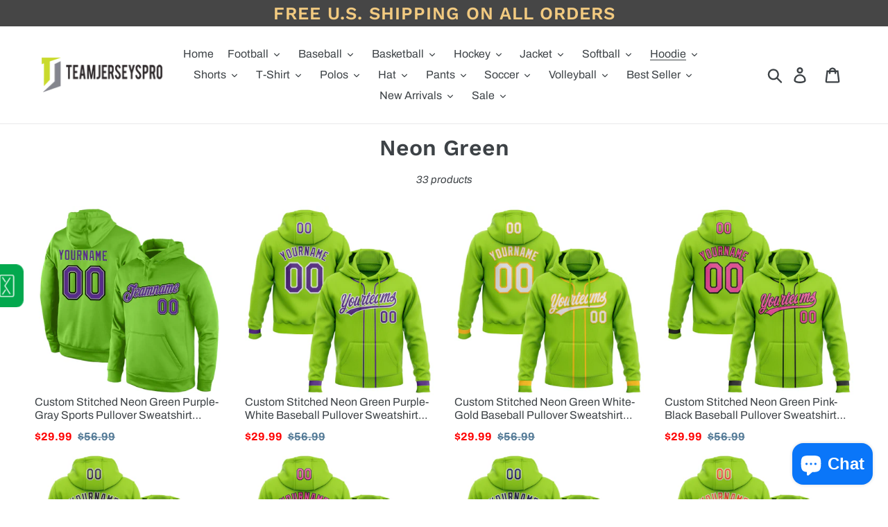

--- FILE ---
content_type: text/html; charset=utf-8
request_url: https://www.teamjerseyspro.com/collections/hoodie-neon-green
body_size: 40372
content:






























 




<!doctype html>
<html class="no-js" lang="en">
  <head>
    <script>
      var ytProduct=null; ytSettings ={"fallback":"buttons","auto_select":"on","load_main_image":"on","border_style":"round","tooltips":"hide","sold_out_style":"transparent","jumbo_colors":"off","jumbo_images":"off","circle_swatches":"","storewide_preorders":"off","override_ajax":"on","shop_currency":"USD","money_format2":"${{amount}} USD","global_auto_image_options":"","global_color_options":"","global_colors":[{"key":"","value":"ecf42f"}],"money_format_without_currency":"${{amount}}"}; window.bcpo = window.bcpo || {}; ytCart = {"note":null,"attributes":{},"original_total_price":0,"total_price":0,"total_discount":0,"total_weight":0.0,"item_count":0,"items":[],"requires_shipping":false,"currency":"USD","items_subtotal_price":0,"cart_level_discount_applications":[],"checkout_charge_amount":0};
    </script>
    <link rel="stylesheet" type="text/css" href="https://bigtur.360yituo.com/turntable/customized.css">
    <meta charset="utf-8">
    <meta http-equiv="X-UA-Compatible" content="IE=edge,chrome=1">
    <meta name="viewport" content="width=device-width,initial-scale=1">
    <meta name="google-site-verification" content="F7y61vCE9wL83NAGB2OBXj7n2db1u_mtDbOyuP4Gugc">
    <meta name="theme-color" content="#557b97">
      
      <meta
        name="keywords"
        content="Custom neon green hoodie Jersey, Custom neon green hoodie Uniforms"
      >
      <meta
        name="description"
        content="Customized neon green hoodie jerseys with personalized team name and player name. We offer high quality and cheap custom hoodie jersey for men, women and boys. You can confidently equip your college or school hoodie team with them."
      >
    <meta name="robots" content="index, follow">
    <meta content="width=device-width, initial-scale=1.0, maximum-scale=1.0, user-scalable=no" name="viewport">

    <link rel="canonical" href="https://www.teamjerseyspro.com/collections/hoodie-neon-green">
    <script src="//www.teamjerseyspro.com/cdn/shop/t/60/assets/jquery-2.1.1.min.js?v=158523966080533792791684301309"></script>
    <script src="https://bigtur.360yituo.com/turntable/custom_product_options.js"></script>
    <script src="https://bigtur.360yituo.com/turntable/customized.js?v=1.1"></script><link rel="shortcut icon" href="//www.teamjerseyspro.com/cdn/shop/files/teamjerseyspro_logox_32x32.png?v=1614743390" type="image/png"><title>Custom Neon Green Hoodie Jerseys, Hoodie Uniforms For Your Team</title><!-- /snippets/social-meta-tags.liquid -->




<meta property="og:site_name" content="Jersey">
<meta property="og:url" content="https://www.teamjerseyspro.com/collections/hoodie-neon-green">
<meta property="og:title" content="Neon Green">
<meta property="og:type" content="product.group">
<meta property="og:description" content="Jersey">





<meta name="twitter:card" content="summary_large_image">
<meta name="twitter:title" content="Neon Green">
<meta name="twitter:description" content="Jersey">

    <link href="//www.teamjerseyspro.com/cdn/shop/t/60/assets/theme.scss.css?v=143188050100207252431764127517" rel="stylesheet" type="text/css" media="all" />
    <link href="//www.teamjerseyspro.com/cdn/shop/t/60/assets/storeifyapps-formbuilder-styles.css?v=152136143179707823631684301309" rel="stylesheet" type="text/css" media="all" />
    <link href="//www.teamjerseyspro.com/cdn/shop/t/60/assets/new_css.css?v=14560746127735709141740107313" rel="stylesheet" type="text/css" media="all" />
    <script>
      var theme = {
        strings: {
          addToCart: "Add to cart",
          soldOut: "Sold out",
          unavailable: "Unavailable",
          regularPrice: "Regular price",
          sale: "Sale",
          showMore: "Show More",
          showLess: "Show Less",
          addressError: "Error looking up that address",
          addressNoResults: "No results for that address",
          addressQueryLimit: "You have exceeded the Google API usage limit. Consider upgrading to a \u003ca href=\"https:\/\/developers.google.com\/maps\/premium\/usage-limits\"\u003ePremium Plan\u003c\/a\u003e.",
          authError: "There was a problem authenticating your Google Maps account.",
          newWindow: "Opens in a new window.",
          external: "Opens external website.",
          newWindowExternal: "Opens external website in a new window.",
          quantityMinimumMessage: "Quantity must be 1 or more"
        },
        moneyFormat: "${{amount}}"
      }

      document.documentElement.className = document.documentElement.className.replace('no-js', 'js');
    </script>

    <script async src="https://www.googletagmanager.com/gtag/js?id=AW-632270281"></script>
    <script>
      window.dataLayer = window.dataLayer || [];
      function gtag(){dataLayer.push(arguments);}
      gtag('js', new Date());

      gtag('config', 'AW-632270281');
    </script><script src="//www.teamjerseyspro.com/cdn/shop/t/60/assets/lazysizes.js?v=94224023136283657951684301309" async="async"></script>
    <script src="//www.teamjerseyspro.com/cdn/shop/t/60/assets/vendor.js?v=12001839194546984181684301309" defer="defer"></script>
    <script src="//www.teamjerseyspro.com/cdn/shop/t/60/assets/theme.js?v=28960930542629777461736994124" defer="defer"></script>
    <script src="//www.teamjerseyspro.com/cdn/shop/t/60/assets/new_function.js?v=88116218768797542081726135350"></script>
    <script src="//www.teamjerseyspro.com/cdn/shop/t/60/assets/storeifyapps-formbuilder-script.js?v=176621976515249396691684301309"></script>
    <script>window.performance && window.performance.mark && window.performance.mark('shopify.content_for_header.start');</script><meta id="shopify-digital-wallet" name="shopify-digital-wallet" content="/1238204510/digital_wallets/dialog">
<meta name="shopify-checkout-api-token" content="bd057eb051b5a87a8b132d1679a476e1">
<meta id="in-context-paypal-metadata" data-shop-id="1238204510" data-venmo-supported="true" data-environment="production" data-locale="en_US" data-paypal-v4="true" data-currency="USD">
<link rel="alternate" type="application/atom+xml" title="Feed" href="/collections/hoodie-neon-green.atom" />
<link rel="next" href="/collections/hoodie-neon-green?page=2">
<link rel="alternate" type="application/json+oembed" href="https://www.teamjerseyspro.com/collections/hoodie-neon-green.oembed">
<script async="async" src="/checkouts/internal/preloads.js?locale=en-US"></script>
<script id="shopify-features" type="application/json">{"accessToken":"bd057eb051b5a87a8b132d1679a476e1","betas":["rich-media-storefront-analytics"],"domain":"www.teamjerseyspro.com","predictiveSearch":true,"shopId":1238204510,"locale":"en"}</script>
<script>var Shopify = Shopify || {};
Shopify.shop = "dropshippingcustom.myshopify.com";
Shopify.locale = "en";
Shopify.currency = {"active":"USD","rate":"1.0"};
Shopify.country = "US";
Shopify.theme = {"name":"Debut -0517 修改","id":136753021183,"schema_name":"Debut","schema_version":"11.3.1","theme_store_id":796,"role":"main"};
Shopify.theme.handle = "null";
Shopify.theme.style = {"id":null,"handle":null};
Shopify.cdnHost = "www.teamjerseyspro.com/cdn";
Shopify.routes = Shopify.routes || {};
Shopify.routes.root = "/";</script>
<script type="module">!function(o){(o.Shopify=o.Shopify||{}).modules=!0}(window);</script>
<script>!function(o){function n(){var o=[];function n(){o.push(Array.prototype.slice.apply(arguments))}return n.q=o,n}var t=o.Shopify=o.Shopify||{};t.loadFeatures=n(),t.autoloadFeatures=n()}(window);</script>
<script id="shop-js-analytics" type="application/json">{"pageType":"collection"}</script>
<script defer="defer" async type="module" src="//www.teamjerseyspro.com/cdn/shopifycloud/shop-js/modules/v2/client.init-shop-cart-sync_C5BV16lS.en.esm.js"></script>
<script defer="defer" async type="module" src="//www.teamjerseyspro.com/cdn/shopifycloud/shop-js/modules/v2/chunk.common_CygWptCX.esm.js"></script>
<script type="module">
  await import("//www.teamjerseyspro.com/cdn/shopifycloud/shop-js/modules/v2/client.init-shop-cart-sync_C5BV16lS.en.esm.js");
await import("//www.teamjerseyspro.com/cdn/shopifycloud/shop-js/modules/v2/chunk.common_CygWptCX.esm.js");

  window.Shopify.SignInWithShop?.initShopCartSync?.({"fedCMEnabled":true,"windoidEnabled":true});

</script>
<script>(function() {
  var isLoaded = false;
  function asyncLoad() {
    if (isLoaded) return;
    isLoaded = true;
    var urls = ["https:\/\/sliderapp.hulkapps.com\/assets\/js\/slider.js?shop=dropshippingcustom.myshopify.com","\/\/www.powr.io\/powr.js?powr-token=dropshippingcustom.myshopify.com\u0026external-type=shopify\u0026shop=dropshippingcustom.myshopify.com","https:\/\/contactform.hulkapps.com\/skeletopapp.js?shop=dropshippingcustom.myshopify.com","\/\/cdn.shopify.com\/proxy\/62d3f2bd1121a8f0d6441987fd78495bb02fe0ac17d222e5b0117fb80dc97f5c\/api.goaffpro.com\/loader.js?shop=dropshippingcustom.myshopify.com\u0026sp-cache-control=cHVibGljLCBtYXgtYWdlPTkwMA","https:\/\/loox.io\/widget\/EJly880r_q\/loox.1620895534109.js?shop=dropshippingcustom.myshopify.com","https:\/\/d9fvwtvqz2fm1.cloudfront.net\/shop\/js\/discount-on-cart-pro.min.js?shop=dropshippingcustom.myshopify.com","https:\/\/s3.eu-west-1.amazonaws.com\/production-klarna-il-shopify-osm\/a6c5e37d3b587ca7438f15aa90b429b47085a035\/dropshippingcustom.myshopify.com-1708617142926.js?shop=dropshippingcustom.myshopify.com"];
    for (var i = 0; i < urls.length; i++) {
      var s = document.createElement('script');
      s.type = 'text/javascript';
      s.async = true;
      s.src = urls[i];
      var x = document.getElementsByTagName('script')[0];
      x.parentNode.insertBefore(s, x);
    }
  };
  if(window.attachEvent) {
    window.attachEvent('onload', asyncLoad);
  } else {
    window.addEventListener('load', asyncLoad, false);
  }
})();</script>
<script id="__st">var __st={"a":1238204510,"offset":28800,"reqid":"c640652f-5b5a-462b-9ba8-6ae4fcfb0ce8-1768689183","pageurl":"www.teamjerseyspro.com\/collections\/hoodie-neon-green","u":"20166acd83ea","p":"collection","rtyp":"collection","rid":241466278074};</script>
<script>window.ShopifyPaypalV4VisibilityTracking = true;</script>
<script id="form-persister">!function(){'use strict';const t='contact',e='new_comment',n=[[t,t],['blogs',e],['comments',e],[t,'customer']],o='password',r='form_key',c=['recaptcha-v3-token','g-recaptcha-response','h-captcha-response',o],s=()=>{try{return window.sessionStorage}catch{return}},i='__shopify_v',u=t=>t.elements[r],a=function(){const t=[...n].map((([t,e])=>`form[action*='/${t}']:not([data-nocaptcha='true']) input[name='form_type'][value='${e}']`)).join(',');var e;return e=t,()=>e?[...document.querySelectorAll(e)].map((t=>t.form)):[]}();function m(t){const e=u(t);a().includes(t)&&(!e||!e.value)&&function(t){try{if(!s())return;!function(t){const e=s();if(!e)return;const n=u(t);if(!n)return;const o=n.value;o&&e.removeItem(o)}(t);const e=Array.from(Array(32),(()=>Math.random().toString(36)[2])).join('');!function(t,e){u(t)||t.append(Object.assign(document.createElement('input'),{type:'hidden',name:r})),t.elements[r].value=e}(t,e),function(t,e){const n=s();if(!n)return;const r=[...t.querySelectorAll(`input[type='${o}']`)].map((({name:t})=>t)),u=[...c,...r],a={};for(const[o,c]of new FormData(t).entries())u.includes(o)||(a[o]=c);n.setItem(e,JSON.stringify({[i]:1,action:t.action,data:a}))}(t,e)}catch(e){console.error('failed to persist form',e)}}(t)}const f=t=>{if('true'===t.dataset.persistBound)return;const e=function(t,e){const n=function(t){return'function'==typeof t.submit?t.submit:HTMLFormElement.prototype.submit}(t).bind(t);return function(){let t;return()=>{t||(t=!0,(()=>{try{e(),n()}catch(t){(t=>{console.error('form submit failed',t)})(t)}})(),setTimeout((()=>t=!1),250))}}()}(t,(()=>{m(t)}));!function(t,e){if('function'==typeof t.submit&&'function'==typeof e)try{t.submit=e}catch{}}(t,e),t.addEventListener('submit',(t=>{t.preventDefault(),e()})),t.dataset.persistBound='true'};!function(){function t(t){const e=(t=>{const e=t.target;return e instanceof HTMLFormElement?e:e&&e.form})(t);e&&m(e)}document.addEventListener('submit',t),document.addEventListener('DOMContentLoaded',(()=>{const e=a();for(const t of e)f(t);var n;n=document.body,new window.MutationObserver((t=>{for(const e of t)if('childList'===e.type&&e.addedNodes.length)for(const t of e.addedNodes)1===t.nodeType&&'FORM'===t.tagName&&a().includes(t)&&f(t)})).observe(n,{childList:!0,subtree:!0,attributes:!1}),document.removeEventListener('submit',t)}))}()}();</script>
<script integrity="sha256-4kQ18oKyAcykRKYeNunJcIwy7WH5gtpwJnB7kiuLZ1E=" data-source-attribution="shopify.loadfeatures" defer="defer" src="//www.teamjerseyspro.com/cdn/shopifycloud/storefront/assets/storefront/load_feature-a0a9edcb.js" crossorigin="anonymous"></script>
<script data-source-attribution="shopify.dynamic_checkout.dynamic.init">var Shopify=Shopify||{};Shopify.PaymentButton=Shopify.PaymentButton||{isStorefrontPortableWallets:!0,init:function(){window.Shopify.PaymentButton.init=function(){};var t=document.createElement("script");t.src="https://www.teamjerseyspro.com/cdn/shopifycloud/portable-wallets/latest/portable-wallets.en.js",t.type="module",document.head.appendChild(t)}};
</script>
<script data-source-attribution="shopify.dynamic_checkout.buyer_consent">
  function portableWalletsHideBuyerConsent(e){var t=document.getElementById("shopify-buyer-consent"),n=document.getElementById("shopify-subscription-policy-button");t&&n&&(t.classList.add("hidden"),t.setAttribute("aria-hidden","true"),n.removeEventListener("click",e))}function portableWalletsShowBuyerConsent(e){var t=document.getElementById("shopify-buyer-consent"),n=document.getElementById("shopify-subscription-policy-button");t&&n&&(t.classList.remove("hidden"),t.removeAttribute("aria-hidden"),n.addEventListener("click",e))}window.Shopify?.PaymentButton&&(window.Shopify.PaymentButton.hideBuyerConsent=portableWalletsHideBuyerConsent,window.Shopify.PaymentButton.showBuyerConsent=portableWalletsShowBuyerConsent);
</script>
<script data-source-attribution="shopify.dynamic_checkout.cart.bootstrap">document.addEventListener("DOMContentLoaded",(function(){function t(){return document.querySelector("shopify-accelerated-checkout-cart, shopify-accelerated-checkout")}if(t())Shopify.PaymentButton.init();else{new MutationObserver((function(e,n){t()&&(Shopify.PaymentButton.init(),n.disconnect())})).observe(document.body,{childList:!0,subtree:!0})}}));
</script>
<link id="shopify-accelerated-checkout-styles" rel="stylesheet" media="screen" href="https://www.teamjerseyspro.com/cdn/shopifycloud/portable-wallets/latest/accelerated-checkout-backwards-compat.css" crossorigin="anonymous">
<style id="shopify-accelerated-checkout-cart">
        #shopify-buyer-consent {
  margin-top: 1em;
  display: inline-block;
  width: 100%;
}

#shopify-buyer-consent.hidden {
  display: none;
}

#shopify-subscription-policy-button {
  background: none;
  border: none;
  padding: 0;
  text-decoration: underline;
  font-size: inherit;
  cursor: pointer;
}

#shopify-subscription-policy-button::before {
  box-shadow: none;
}

      </style>

<script>window.performance && window.performance.mark && window.performance.mark('shopify.content_for_header.end');</script>
    <!-- GSSTART Slider code start. Do not change -->
    
    <!-- Slider code end. Do not change GSEND -->
    <!-- "snippets/judgeme_core.liquid" was not rendered, the associated app was uninstalled -->
    




<script>
  function KDStrikeoutSubtotal(subtotalSelector){
    var subTotalHtml = `$0.00`.replace('"', '\"');
    var newTotalHtml = `$-0.10`.replace('"', '\"');
    document.querySelector(subtotalSelector).innerHTML = "<del class='af_del_overwrite'>"+ subTotalHtml + "</del> " + newTotalHtml;
  }
</script>
    <script>var loox_global_hash = '1765196321989';</script><style>.loox-reviews-default { max-width: 1200px; margin: 0 auto; }.loox-rating .loox-icon { color:#dbc309; }
:root { --lxs-rating-icon-color: #dbc309; }</style>

    <script>
      (() => {const installerKey = 'docapp-discount-auto-install'; const urlParams = new URLSearchParams(window.location.search); if (urlParams.get(installerKey)) {window.sessionStorage.setItem(installerKey, JSON.stringify({integrationId: urlParams.get('docapp-integration-id'), divClass: urlParams.get('docapp-install-class'), check: urlParams.get('docapp-check')}));}})();
    </script>

    <script>
      (() => {const previewKey = 'docapp-discount-test'; const urlParams = new URLSearchParams(window.location.search); if (urlParams.get(previewKey)) {window.sessionStorage.setItem(previewKey, JSON.stringify({active: true, integrationId: urlParams.get('docapp-discount-inst-test')}));}})();
    </script>
  <!-- BEGIN app block: shopify://apps/easy-variant-images/blocks/embed_via/bfecabd5-49af-4d37-8214-f0f4649f4cb3 --><!-- BEGIN app snippet: mvi --><script> 
var spice_mainObject = {};
var spice_allImages = [];
var spice_commonImages;
var spice_varImages = [];
var spice_variantImages;
var spice_tempObject = {};
var spice_allTags = [];
var spice_allVariants = [];
var spice_allImagesNoVideo = [];
var spice_evi_productJSON = null;

var spice_showOrNo = (spice_allTags.indexOf("spiceEvi_showOrNo") > -1)
    ? true
    : false;
    

var assignedImages = spice_varImages.filter(function (item, pos) {
    return spice_varImages.indexOf(item) == pos
});

var [firstAssignedImage] = assignedImages;
var firstIndex = spice_allImages.indexOf(firstAssignedImage);
spice_commonImages = spice_allImages.filter(function (elem, index) {
    return index < firstIndex
});
spice_variantImages = spice_allImages.filter(function (elem, index) {
    return spice_commonImages.indexOf(elem) < 0
});
spice_variantImages.forEach(function (elem, index) {
    if (assignedImages.indexOf(elem) > -1) {
        spice_tempObject[elem] = []
    }
    if (Object.keys(spice_tempObject).length > 0) {
        var lastKey = Object.keys(spice_tempObject)[
            Object
                .keys(spice_tempObject)
                .length - 1
        ];
        spice_tempObject[lastKey].push(elem)
    }
});
Object
    .keys(spice_mainObject)
    .forEach(function (elem, index) {
        var thisVal = spice_mainObject[elem];
        var newVal = spice_tempObject[thisVal];
        spice_mainObject[elem] = newVal
    });

</script>
<!-- END app snippet -->


<script type="text/javascript">
  const sg_evi_insertScript = (src) => {
    let sg_evi_script = document.createElement("script");
    sg_evi_script.src = src;
    sg_evi_script.async = true;
    document.currentScript ? document.currentScript.insertAdjacentElement("afterend", sg_evi_script) : document.head.appendChild(sg_evi_script);
  };

  const sg_evi_isProductPage = "collection" == "product";
  const sg_evi_metafieldExists = {"error":"json not allowed for this object"};

  let sg_evi_scriptUrl = "https:\/\/cdnbevi.spicegems.com\/js\/serve\/dropshippingcustom.myshopify.com\/v1\/index_f83c8468ab1f3ea3bc9aba55f78ccfb67a512214.js?v=live312\u0026shop=dropshippingcustom.myshopify.com";

  const sg_evi_themeRole = (typeof Shopify !== "undefined" && Shopify.theme && Shopify.theme.role) ? Shopify.theme.role : "main";
  if (sg_evi_themeRole !== "main") {
    sg_evi_scriptUrl = null;
  }

  if (sg_evi_metafieldExists && sg_evi_isProductPage) {
    sg_evi_insertScript(sg_evi_scriptUrl);
  } else if (!sg_evi_metafieldExists) {
    sg_evi_insertScript(sg_evi_scriptUrl);
  }
</script>


<!-- END app block --><script src="https://cdn.shopify.com/extensions/7bc9bb47-adfa-4267-963e-cadee5096caf/inbox-1252/assets/inbox-chat-loader.js" type="text/javascript" defer="defer"></script>
<meta property="og:image" content="https://cdn.shopify.com/s/files/1/0012/3820/4510/files/teamjerseyspro.png?height=628&pad_color=fff&v=1614739822&width=1200" />
<meta property="og:image:secure_url" content="https://cdn.shopify.com/s/files/1/0012/3820/4510/files/teamjerseyspro.png?height=628&pad_color=fff&v=1614739822&width=1200" />
<meta property="og:image:width" content="1200" />
<meta property="og:image:height" content="628" />
<link href="https://monorail-edge.shopifysvc.com" rel="dns-prefetch">
<script>(function(){if ("sendBeacon" in navigator && "performance" in window) {try {var session_token_from_headers = performance.getEntriesByType('navigation')[0].serverTiming.find(x => x.name == '_s').description;} catch {var session_token_from_headers = undefined;}var session_cookie_matches = document.cookie.match(/_shopify_s=([^;]*)/);var session_token_from_cookie = session_cookie_matches && session_cookie_matches.length === 2 ? session_cookie_matches[1] : "";var session_token = session_token_from_headers || session_token_from_cookie || "";function handle_abandonment_event(e) {var entries = performance.getEntries().filter(function(entry) {return /monorail-edge.shopifysvc.com/.test(entry.name);});if (!window.abandonment_tracked && entries.length === 0) {window.abandonment_tracked = true;var currentMs = Date.now();var navigation_start = performance.timing.navigationStart;var payload = {shop_id: 1238204510,url: window.location.href,navigation_start,duration: currentMs - navigation_start,session_token,page_type: "collection"};window.navigator.sendBeacon("https://monorail-edge.shopifysvc.com/v1/produce", JSON.stringify({schema_id: "online_store_buyer_site_abandonment/1.1",payload: payload,metadata: {event_created_at_ms: currentMs,event_sent_at_ms: currentMs}}));}}window.addEventListener('pagehide', handle_abandonment_event);}}());</script>
<script id="web-pixels-manager-setup">(function e(e,d,r,n,o){if(void 0===o&&(o={}),!Boolean(null===(a=null===(i=window.Shopify)||void 0===i?void 0:i.analytics)||void 0===a?void 0:a.replayQueue)){var i,a;window.Shopify=window.Shopify||{};var t=window.Shopify;t.analytics=t.analytics||{};var s=t.analytics;s.replayQueue=[],s.publish=function(e,d,r){return s.replayQueue.push([e,d,r]),!0};try{self.performance.mark("wpm:start")}catch(e){}var l=function(){var e={modern:/Edge?\/(1{2}[4-9]|1[2-9]\d|[2-9]\d{2}|\d{4,})\.\d+(\.\d+|)|Firefox\/(1{2}[4-9]|1[2-9]\d|[2-9]\d{2}|\d{4,})\.\d+(\.\d+|)|Chrom(ium|e)\/(9{2}|\d{3,})\.\d+(\.\d+|)|(Maci|X1{2}).+ Version\/(15\.\d+|(1[6-9]|[2-9]\d|\d{3,})\.\d+)([,.]\d+|)( \(\w+\)|)( Mobile\/\w+|) Safari\/|Chrome.+OPR\/(9{2}|\d{3,})\.\d+\.\d+|(CPU[ +]OS|iPhone[ +]OS|CPU[ +]iPhone|CPU IPhone OS|CPU iPad OS)[ +]+(15[._]\d+|(1[6-9]|[2-9]\d|\d{3,})[._]\d+)([._]\d+|)|Android:?[ /-](13[3-9]|1[4-9]\d|[2-9]\d{2}|\d{4,})(\.\d+|)(\.\d+|)|Android.+Firefox\/(13[5-9]|1[4-9]\d|[2-9]\d{2}|\d{4,})\.\d+(\.\d+|)|Android.+Chrom(ium|e)\/(13[3-9]|1[4-9]\d|[2-9]\d{2}|\d{4,})\.\d+(\.\d+|)|SamsungBrowser\/([2-9]\d|\d{3,})\.\d+/,legacy:/Edge?\/(1[6-9]|[2-9]\d|\d{3,})\.\d+(\.\d+|)|Firefox\/(5[4-9]|[6-9]\d|\d{3,})\.\d+(\.\d+|)|Chrom(ium|e)\/(5[1-9]|[6-9]\d|\d{3,})\.\d+(\.\d+|)([\d.]+$|.*Safari\/(?![\d.]+ Edge\/[\d.]+$))|(Maci|X1{2}).+ Version\/(10\.\d+|(1[1-9]|[2-9]\d|\d{3,})\.\d+)([,.]\d+|)( \(\w+\)|)( Mobile\/\w+|) Safari\/|Chrome.+OPR\/(3[89]|[4-9]\d|\d{3,})\.\d+\.\d+|(CPU[ +]OS|iPhone[ +]OS|CPU[ +]iPhone|CPU IPhone OS|CPU iPad OS)[ +]+(10[._]\d+|(1[1-9]|[2-9]\d|\d{3,})[._]\d+)([._]\d+|)|Android:?[ /-](13[3-9]|1[4-9]\d|[2-9]\d{2}|\d{4,})(\.\d+|)(\.\d+|)|Mobile Safari.+OPR\/([89]\d|\d{3,})\.\d+\.\d+|Android.+Firefox\/(13[5-9]|1[4-9]\d|[2-9]\d{2}|\d{4,})\.\d+(\.\d+|)|Android.+Chrom(ium|e)\/(13[3-9]|1[4-9]\d|[2-9]\d{2}|\d{4,})\.\d+(\.\d+|)|Android.+(UC? ?Browser|UCWEB|U3)[ /]?(15\.([5-9]|\d{2,})|(1[6-9]|[2-9]\d|\d{3,})\.\d+)\.\d+|SamsungBrowser\/(5\.\d+|([6-9]|\d{2,})\.\d+)|Android.+MQ{2}Browser\/(14(\.(9|\d{2,})|)|(1[5-9]|[2-9]\d|\d{3,})(\.\d+|))(\.\d+|)|K[Aa][Ii]OS\/(3\.\d+|([4-9]|\d{2,})\.\d+)(\.\d+|)/},d=e.modern,r=e.legacy,n=navigator.userAgent;return n.match(d)?"modern":n.match(r)?"legacy":"unknown"}(),u="modern"===l?"modern":"legacy",c=(null!=n?n:{modern:"",legacy:""})[u],f=function(e){return[e.baseUrl,"/wpm","/b",e.hashVersion,"modern"===e.buildTarget?"m":"l",".js"].join("")}({baseUrl:d,hashVersion:r,buildTarget:u}),m=function(e){var d=e.version,r=e.bundleTarget,n=e.surface,o=e.pageUrl,i=e.monorailEndpoint;return{emit:function(e){var a=e.status,t=e.errorMsg,s=(new Date).getTime(),l=JSON.stringify({metadata:{event_sent_at_ms:s},events:[{schema_id:"web_pixels_manager_load/3.1",payload:{version:d,bundle_target:r,page_url:o,status:a,surface:n,error_msg:t},metadata:{event_created_at_ms:s}}]});if(!i)return console&&console.warn&&console.warn("[Web Pixels Manager] No Monorail endpoint provided, skipping logging."),!1;try{return self.navigator.sendBeacon.bind(self.navigator)(i,l)}catch(e){}var u=new XMLHttpRequest;try{return u.open("POST",i,!0),u.setRequestHeader("Content-Type","text/plain"),u.send(l),!0}catch(e){return console&&console.warn&&console.warn("[Web Pixels Manager] Got an unhandled error while logging to Monorail."),!1}}}}({version:r,bundleTarget:l,surface:e.surface,pageUrl:self.location.href,monorailEndpoint:e.monorailEndpoint});try{o.browserTarget=l,function(e){var d=e.src,r=e.async,n=void 0===r||r,o=e.onload,i=e.onerror,a=e.sri,t=e.scriptDataAttributes,s=void 0===t?{}:t,l=document.createElement("script"),u=document.querySelector("head"),c=document.querySelector("body");if(l.async=n,l.src=d,a&&(l.integrity=a,l.crossOrigin="anonymous"),s)for(var f in s)if(Object.prototype.hasOwnProperty.call(s,f))try{l.dataset[f]=s[f]}catch(e){}if(o&&l.addEventListener("load",o),i&&l.addEventListener("error",i),u)u.appendChild(l);else{if(!c)throw new Error("Did not find a head or body element to append the script");c.appendChild(l)}}({src:f,async:!0,onload:function(){if(!function(){var e,d;return Boolean(null===(d=null===(e=window.Shopify)||void 0===e?void 0:e.analytics)||void 0===d?void 0:d.initialized)}()){var d=window.webPixelsManager.init(e)||void 0;if(d){var r=window.Shopify.analytics;r.replayQueue.forEach((function(e){var r=e[0],n=e[1],o=e[2];d.publishCustomEvent(r,n,o)})),r.replayQueue=[],r.publish=d.publishCustomEvent,r.visitor=d.visitor,r.initialized=!0}}},onerror:function(){return m.emit({status:"failed",errorMsg:"".concat(f," has failed to load")})},sri:function(e){var d=/^sha384-[A-Za-z0-9+/=]+$/;return"string"==typeof e&&d.test(e)}(c)?c:"",scriptDataAttributes:o}),m.emit({status:"loading"})}catch(e){m.emit({status:"failed",errorMsg:(null==e?void 0:e.message)||"Unknown error"})}}})({shopId: 1238204510,storefrontBaseUrl: "https://www.teamjerseyspro.com",extensionsBaseUrl: "https://extensions.shopifycdn.com/cdn/shopifycloud/web-pixels-manager",monorailEndpoint: "https://monorail-edge.shopifysvc.com/unstable/produce_batch",surface: "storefront-renderer",enabledBetaFlags: ["2dca8a86"],webPixelsConfigList: [{"id":"1067548927","configuration":"{\"shop\":\"dropshippingcustom.myshopify.com\",\"cookie_duration\":\"604800\"}","eventPayloadVersion":"v1","runtimeContext":"STRICT","scriptVersion":"a2e7513c3708f34b1f617d7ce88f9697","type":"APP","apiClientId":2744533,"privacyPurposes":["ANALYTICS","MARKETING"],"dataSharingAdjustments":{"protectedCustomerApprovalScopes":["read_customer_address","read_customer_email","read_customer_name","read_customer_personal_data","read_customer_phone"]}},{"id":"39289087","eventPayloadVersion":"1","runtimeContext":"LAX","scriptVersion":"2","type":"CUSTOM","privacyPurposes":["ANALYTICS","MARKETING","SALE_OF_DATA"],"name":"弃单"},{"id":"48922879","eventPayloadVersion":"1","runtimeContext":"LAX","scriptVersion":"1","type":"CUSTOM","privacyPurposes":["ANALYTICS","MARKETING","SALE_OF_DATA"],"name":"弃单2"},{"id":"62062847","eventPayloadVersion":"v1","runtimeContext":"LAX","scriptVersion":"1","type":"CUSTOM","privacyPurposes":["MARKETING"],"name":"Meta pixel (migrated)"},{"id":"75071743","eventPayloadVersion":"v1","runtimeContext":"LAX","scriptVersion":"1","type":"CUSTOM","privacyPurposes":["ANALYTICS"],"name":"Google Analytics tag (migrated)"},{"id":"112591103","eventPayloadVersion":"1","runtimeContext":"LAX","scriptVersion":"1","type":"CUSTOM","privacyPurposes":["ANALYTICS","MARKETING","SALE_OF_DATA"],"name":"物流警报"},{"id":"shopify-app-pixel","configuration":"{}","eventPayloadVersion":"v1","runtimeContext":"STRICT","scriptVersion":"0450","apiClientId":"shopify-pixel","type":"APP","privacyPurposes":["ANALYTICS","MARKETING"]},{"id":"shopify-custom-pixel","eventPayloadVersion":"v1","runtimeContext":"LAX","scriptVersion":"0450","apiClientId":"shopify-pixel","type":"CUSTOM","privacyPurposes":["ANALYTICS","MARKETING"]}],isMerchantRequest: false,initData: {"shop":{"name":"Jersey","paymentSettings":{"currencyCode":"USD"},"myshopifyDomain":"dropshippingcustom.myshopify.com","countryCode":"US","storefrontUrl":"https:\/\/www.teamjerseyspro.com"},"customer":null,"cart":null,"checkout":null,"productVariants":[],"purchasingCompany":null},},"https://www.teamjerseyspro.com/cdn","fcfee988w5aeb613cpc8e4bc33m6693e112",{"modern":"","legacy":""},{"shopId":"1238204510","storefrontBaseUrl":"https:\/\/www.teamjerseyspro.com","extensionBaseUrl":"https:\/\/extensions.shopifycdn.com\/cdn\/shopifycloud\/web-pixels-manager","surface":"storefront-renderer","enabledBetaFlags":"[\"2dca8a86\"]","isMerchantRequest":"false","hashVersion":"fcfee988w5aeb613cpc8e4bc33m6693e112","publish":"custom","events":"[[\"page_viewed\",{}],[\"collection_viewed\",{\"collection\":{\"id\":\"241466278074\",\"title\":\"Neon Green\",\"productVariants\":[{\"price\":{\"amount\":29.99,\"currencyCode\":\"USD\"},\"product\":{\"title\":\"Custom Stitched Neon Green Purple-Gray Sports Pullover Sweatshirt Hoodie\",\"vendor\":\"Teamjerseyspro\",\"id\":\"6911644631226\",\"untranslatedTitle\":\"Custom Stitched Neon Green Purple-Gray Sports Pullover Sweatshirt Hoodie\",\"url\":\"\/products\/create-hoodie-gray-purple-hoodies-neon-green-neongreen0027-shop\",\"type\":\"Hoodie\"},\"id\":\"40659166199994\",\"image\":{\"src\":\"\/\/www.teamjerseyspro.com\/cdn\/shop\/products\/neon_green_0027.jpg?v=1635298405\"},\"sku\":\"NeonGreen0027\",\"title\":\"Default Title\",\"untranslatedTitle\":\"Default Title\"},{\"price\":{\"amount\":29.99,\"currencyCode\":\"USD\"},\"product\":{\"title\":\"Custom Stitched Neon Green Purple-White Baseball Pullover Sweatshirt Hoodie\",\"vendor\":\"Teamjerseyspro\",\"id\":\"9276521218303\",\"untranslatedTitle\":\"Custom Stitched Neon Green Purple-White Baseball Pullover Sweatshirt Hoodie\",\"url\":\"\/products\/create-hoodie-white-purple-neon-green-purple-white-3d-neongreen0348-shop\",\"type\":\"Hoodie\"},\"id\":\"47574349644031\",\"image\":{\"src\":\"\/\/www.teamjerseyspro.com\/cdn\/shop\/files\/NeonGreen0348.jpg?v=1763703591\"},\"sku\":\"NeonGreen0348\",\"title\":\"Default Title\",\"untranslatedTitle\":\"Default Title\"},{\"price\":{\"amount\":29.99,\"currencyCode\":\"USD\"},\"product\":{\"title\":\"Custom Stitched Neon Green White-Gold Baseball Pullover Sweatshirt Hoodie\",\"vendor\":\"Teamjerseyspro\",\"id\":\"9276521119999\",\"untranslatedTitle\":\"Custom Stitched Neon Green White-Gold Baseball Pullover Sweatshirt Hoodie\",\"url\":\"\/products\/create-hoodie-gold-white-neon-green-white-gold-3d-neongreen0347-shop\",\"type\":\"Hoodie\"},\"id\":\"47574349545727\",\"image\":{\"src\":\"\/\/www.teamjerseyspro.com\/cdn\/shop\/files\/NeonGreen0347.jpg?v=1763703592\"},\"sku\":\"NeonGreen0347\",\"title\":\"Default Title\",\"untranslatedTitle\":\"Default Title\"},{\"price\":{\"amount\":29.99,\"currencyCode\":\"USD\"},\"product\":{\"title\":\"Custom Stitched Neon Green Pink-Black Baseball Pullover Sweatshirt Hoodie\",\"vendor\":\"Teamjerseyspro\",\"id\":\"9276520988927\",\"untranslatedTitle\":\"Custom Stitched Neon Green Pink-Black Baseball Pullover Sweatshirt Hoodie\",\"url\":\"\/products\/create-hoodie-black-pink-neon-green-pink-black-3d-neongreen0346-shop\",\"type\":\"Hoodie\"},\"id\":\"47574349283583\",\"image\":{\"src\":\"\/\/www.teamjerseyspro.com\/cdn\/shop\/files\/NeonGreen0346.jpg?v=1763703590\"},\"sku\":\"NeonGreen0346\",\"title\":\"Default Title\",\"untranslatedTitle\":\"Default Title\"},{\"price\":{\"amount\":29.99,\"currencyCode\":\"USD\"},\"product\":{\"title\":\"Custom Stitched Neon Green Black-White Baseball Pullover Sweatshirt Hoodie\",\"vendor\":\"Teamjerseyspro\",\"id\":\"9276520890623\",\"untranslatedTitle\":\"Custom Stitched Neon Green Black-White Baseball Pullover Sweatshirt Hoodie\",\"url\":\"\/products\/create-hoodie-white-black-neon-green-black-white-3d-neongreen0345-shop\",\"type\":\"Hoodie\"},\"id\":\"47574349185279\",\"image\":{\"src\":\"\/\/www.teamjerseyspro.com\/cdn\/shop\/files\/NeonGreen0345.jpg?v=1763703589\"},\"sku\":\"NeonGreen0345\",\"title\":\"Default Title\",\"untranslatedTitle\":\"Default Title\"},{\"price\":{\"amount\":29.99,\"currencyCode\":\"USD\"},\"product\":{\"title\":\"Custom Stitched Neon Green Pink-Navy Baseball Pullover Sweatshirt Hoodie\",\"vendor\":\"Teamjerseyspro\",\"id\":\"9276520792319\",\"untranslatedTitle\":\"Custom Stitched Neon Green Pink-Navy Baseball Pullover Sweatshirt Hoodie\",\"url\":\"\/products\/create-hoodie-navy-pink-neon-green-pink-navy-3d-neongreen0344-shop\",\"type\":\"Hoodie\"},\"id\":\"47574349086975\",\"image\":{\"src\":\"\/\/www.teamjerseyspro.com\/cdn\/shop\/files\/NeonGreen0344.jpg?v=1763703590\"},\"sku\":\"NeonGreen0344\",\"title\":\"Default Title\",\"untranslatedTitle\":\"Default Title\"},{\"price\":{\"amount\":29.99,\"currencyCode\":\"USD\"},\"product\":{\"title\":\"Custom Stitched Neon Green Navy-White Baseball Pullover Sweatshirt Hoodie\",\"vendor\":\"Teamjerseyspro\",\"id\":\"9276520694015\",\"untranslatedTitle\":\"Custom Stitched Neon Green Navy-White Baseball Pullover Sweatshirt Hoodie\",\"url\":\"\/products\/create-hoodie-white-navy-neon-green-navy-white-3d-neongreen0343-shop\",\"type\":\"Hoodie\"},\"id\":\"47574348988671\",\"image\":{\"src\":\"\/\/www.teamjerseyspro.com\/cdn\/shop\/files\/NeonGreen0343.jpg?v=1763703590\"},\"sku\":\"NeonGreen0343\",\"title\":\"Default Title\",\"untranslatedTitle\":\"Default Title\"},{\"price\":{\"amount\":29.99,\"currencyCode\":\"USD\"},\"product\":{\"title\":\"Custom Stitched Neon Green Orange-White Baseball Pullover Sweatshirt Hoodie\",\"vendor\":\"Teamjerseyspro\",\"id\":\"9276520562943\",\"untranslatedTitle\":\"Custom Stitched Neon Green Orange-White Baseball Pullover Sweatshirt Hoodie\",\"url\":\"\/products\/create-hoodie-white-orange-neon-green-orange-white-3d-neongreen0342-shop\",\"type\":\"Hoodie\"},\"id\":\"47574348857599\",\"image\":{\"src\":\"\/\/www.teamjerseyspro.com\/cdn\/shop\/files\/NeonGreen0342.jpg?v=1763703590\"},\"sku\":\"NeonGreen0342\",\"title\":\"Default Title\",\"untranslatedTitle\":\"Default Title\"},{\"price\":{\"amount\":29.99,\"currencyCode\":\"USD\"},\"product\":{\"title\":\"Custom Stitched Neon Green Royal-White Baseball Pullover Sweatshirt Hoodie\",\"vendor\":\"Teamjerseyspro\",\"id\":\"9276520497407\",\"untranslatedTitle\":\"Custom Stitched Neon Green Royal-White Baseball Pullover Sweatshirt Hoodie\",\"url\":\"\/products\/create-hoodie-white-royal-neon-green-royal-white-3d-neongreen0341-shop\",\"type\":\"Hoodie\"},\"id\":\"47574348792063\",\"image\":{\"src\":\"\/\/www.teamjerseyspro.com\/cdn\/shop\/files\/NeonGreen0341.jpg?v=1763703592\"},\"sku\":\"NeonGreen0341\",\"title\":\"Default Title\",\"untranslatedTitle\":\"Default Title\"},{\"price\":{\"amount\":29.99,\"currencyCode\":\"USD\"},\"product\":{\"title\":\"Custom Stitched Neon Green Red-White Baseball Pullover Sweatshirt Hoodie\",\"vendor\":\"Teamjerseyspro\",\"id\":\"9276520366335\",\"untranslatedTitle\":\"Custom Stitched Neon Green Red-White Baseball Pullover Sweatshirt Hoodie\",\"url\":\"\/products\/create-hoodie-white-red-neon-green-red-white-3d-neongreen0340-shop\",\"type\":\"Hoodie\"},\"id\":\"47574348660991\",\"image\":{\"src\":\"\/\/www.teamjerseyspro.com\/cdn\/shop\/files\/NeonGreen0340.jpg?v=1763703592\"},\"sku\":\"NeonGreen0340\",\"title\":\"Default Title\",\"untranslatedTitle\":\"Default Title\"},{\"price\":{\"amount\":32.99,\"currencyCode\":\"USD\"},\"product\":{\"title\":\"Custom Stitched Neon Green Pink-Thunder Blue Funny Christmas 3D Sports Pullover Sweatshirt Hoodie\",\"vendor\":\"Teamjerseyspro\",\"id\":\"8938058776831\",\"untranslatedTitle\":\"Custom Stitched Neon Green Pink-Thunder Blue Funny Christmas 3D Sports Pullover Sweatshirt Hoodie\",\"url\":\"\/products\/create-hoodie-thunder-blue-pink-hoodie-neon-green-funny-family-christmas-christmas-idea-3d-3dpattern6012-shop\",\"type\":\"Hoodie\"},\"id\":\"46355504955647\",\"image\":{\"src\":\"\/\/www.teamjerseyspro.com\/cdn\/shop\/files\/3DPattern6012.jpg?v=1732162433\"},\"sku\":\"3DPattern6012\",\"title\":\"Default Title\",\"untranslatedTitle\":\"Default Title\"},{\"price\":{\"amount\":32.99,\"currencyCode\":\"USD\"},\"product\":{\"title\":\"Custom Stitched Neon Green Black-White 3D Smallmouth Bass Fish Fishing Sports Pullover Sweatshirt Hoodie\",\"vendor\":\"Teamjerseyspro\",\"id\":\"8883965034751\",\"untranslatedTitle\":\"Custom Stitched Neon Green Black-White 3D Smallmouth Bass Fish Fishing Sports Pullover Sweatshirt Hoodie\",\"url\":\"\/products\/create-hoodie-white-black-hoodie-neon-green-3d-3dpattern5481-shop\",\"type\":\"Hoodie\"},\"id\":\"46167021027583\",\"image\":{\"src\":\"\/\/www.teamjerseyspro.com\/cdn\/shop\/files\/3DPattern5481_0995d361-944b-48a6-a5a2-3f96f59cc81d.jpg?v=1726902425\"},\"sku\":\"3DPattern5481\",\"title\":\"Default Title\",\"untranslatedTitle\":\"Default Title\"},{\"price\":{\"amount\":32.99,\"currencyCode\":\"USD\"},\"product\":{\"title\":\"Custom Stitched Neon Green Black-White 3D Rainbow Trout Fish Fishing Sports Pullover Sweatshirt Hoodie\",\"vendor\":\"Teamjerseyspro\",\"id\":\"8883964510463\",\"untranslatedTitle\":\"Custom Stitched Neon Green Black-White 3D Rainbow Trout Fish Fishing Sports Pullover Sweatshirt Hoodie\",\"url\":\"\/products\/create-hoodie-white-black-hoodie-neon-green-3d-3dpattern5467-shop\",\"type\":\"Hoodie\"},\"id\":\"46167020503295\",\"image\":{\"src\":\"\/\/www.teamjerseyspro.com\/cdn\/shop\/files\/3DPattern5467.jpg?v=1726899191\"},\"sku\":\"3DPattern5467\",\"title\":\"Default Title\",\"untranslatedTitle\":\"Default Title\"},{\"price\":{\"amount\":32.99,\"currencyCode\":\"USD\"},\"product\":{\"title\":\"Custom Stitched Neon Green Hot Pink 3D Halloween Gradient Sports Pullover Sweatshirt Hoodie\",\"vendor\":\"Teamjerseyspro\",\"id\":\"8875139006719\",\"untranslatedTitle\":\"Custom Stitched Neon Green Hot Pink 3D Halloween Gradient Sports Pullover Sweatshirt Hoodie\",\"url\":\"\/products\/create-hoodie-hot-pink-neon-green-hoodie-neon-green-costumes-alien-3d-gradient-3dpattern5324-shop\",\"type\":\"Hoodie\"},\"id\":\"46129817092351\",\"image\":{\"src\":\"\/\/www.teamjerseyspro.com\/cdn\/shop\/files\/3DPattern5324.jpg?v=1726123280\"},\"sku\":\"3DPattern5324\",\"title\":\"Default Title\",\"untranslatedTitle\":\"Default Title\"},{\"price\":{\"amount\":29.99,\"currencyCode\":\"USD\"},\"product\":{\"title\":\"Custom Stitched Neon Green Orange-Black Football Pullover Sweatshirt Hoodie\",\"vendor\":\"Teamjerseyspro\",\"id\":\"8202115514623\",\"untranslatedTitle\":\"Custom Stitched Neon Green Orange-Black Football Pullover Sweatshirt Hoodie\",\"url\":\"\/products\/create-hoodie-black-orange-hoodies-football-neon-green-neongreen0176-shop\",\"type\":\"Football Hoodie\"},\"id\":\"44300264341759\",\"image\":{\"src\":\"\/\/www.teamjerseyspro.com\/cdn\/shop\/products\/NeonGreen0176.jpg?v=1695081152\"},\"sku\":\"NeonGreen0176\",\"title\":\"Default Title\",\"untranslatedTitle\":\"Default Title\"},{\"price\":{\"amount\":29.99,\"currencyCode\":\"USD\"},\"product\":{\"title\":\"Custom Stitched Neon Green Kelly Green-White Football Pullover Sweatshirt Hoodie\",\"vendor\":\"Teamjerseyspro\",\"id\":\"8202115481855\",\"untranslatedTitle\":\"Custom Stitched Neon Green Kelly Green-White Football Pullover Sweatshirt Hoodie\",\"url\":\"\/products\/create-hoodie-white-kelly-green-hoodies-football-neon-green-neongreen0175-shop\",\"type\":\"Football Hoodie\"},\"id\":\"44300264308991\",\"image\":{\"src\":\"\/\/www.teamjerseyspro.com\/cdn\/shop\/products\/NeonGreen0175.jpg?v=1695081161\"},\"sku\":\"NeonGreen0175\",\"title\":\"Default Title\",\"untranslatedTitle\":\"Default Title\"},{\"price\":{\"amount\":29.99,\"currencyCode\":\"USD\"},\"product\":{\"title\":\"Custom Stitched Neon Green Brown-White Football Pullover Sweatshirt Hoodie\",\"vendor\":\"Teamjerseyspro\",\"id\":\"8202115449087\",\"untranslatedTitle\":\"Custom Stitched Neon Green Brown-White Football Pullover Sweatshirt Hoodie\",\"url\":\"\/products\/create-hoodie-white-brown-hoodies-football-neon-green-neongreen0174-shop\",\"type\":\"Football Hoodie\"},\"id\":\"44300264276223\",\"image\":{\"src\":\"\/\/www.teamjerseyspro.com\/cdn\/shop\/products\/NeonGreen0174.jpg?v=1695081172\"},\"sku\":\"NeonGreen0174\",\"title\":\"Default Title\",\"untranslatedTitle\":\"Default Title\"},{\"price\":{\"amount\":29.99,\"currencyCode\":\"USD\"},\"product\":{\"title\":\"Custom Stitched Neon Green Purple-White Football Pullover Sweatshirt Hoodie\",\"vendor\":\"Teamjerseyspro\",\"id\":\"8202115416319\",\"untranslatedTitle\":\"Custom Stitched Neon Green Purple-White Football Pullover Sweatshirt Hoodie\",\"url\":\"\/products\/create-hoodie-white-purple-hoodies-football-neon-green-neongreen0173-shop\",\"type\":\"Football Hoodie\"},\"id\":\"44300264243455\",\"image\":{\"src\":\"\/\/www.teamjerseyspro.com\/cdn\/shop\/products\/NeonGreen0173.jpg?v=1695081183\"},\"sku\":\"NeonGreen0173\",\"title\":\"Default Title\",\"untranslatedTitle\":\"Default Title\"},{\"price\":{\"amount\":29.99,\"currencyCode\":\"USD\"},\"product\":{\"title\":\"Custom Stitched Neon Green Pink-Black Football Pullover Sweatshirt Hoodie\",\"vendor\":\"Teamjerseyspro\",\"id\":\"8202115383551\",\"untranslatedTitle\":\"Custom Stitched Neon Green Pink-Black Football Pullover Sweatshirt Hoodie\",\"url\":\"\/products\/create-hoodie-black-pink-hoodies-football-neon-green-neongreen0172-shop\",\"type\":\"Football Hoodie\"},\"id\":\"44300264210687\",\"image\":{\"src\":\"\/\/www.teamjerseyspro.com\/cdn\/shop\/products\/NeonGreen0172.jpg?v=1695081193\"},\"sku\":\"NeonGreen0172\",\"title\":\"Default Title\",\"untranslatedTitle\":\"Default Title\"},{\"price\":{\"amount\":29.99,\"currencyCode\":\"USD\"},\"product\":{\"title\":\"Custom Stitched Neon Green Pink-Navy Football Pullover Sweatshirt Hoodie\",\"vendor\":\"Teamjerseyspro\",\"id\":\"8202115350783\",\"untranslatedTitle\":\"Custom Stitched Neon Green Pink-Navy Football Pullover Sweatshirt Hoodie\",\"url\":\"\/products\/create-hoodie-navy-pink-hoodies-football-neon-green-neongreen0171-shop\",\"type\":\"Football Hoodie\"},\"id\":\"44300264177919\",\"image\":{\"src\":\"\/\/www.teamjerseyspro.com\/cdn\/shop\/products\/NeonGreen0171.jpg?v=1695081205\"},\"sku\":\"NeonGreen0171\",\"title\":\"Default Title\",\"untranslatedTitle\":\"Default Title\"},{\"price\":{\"amount\":29.99,\"currencyCode\":\"USD\"},\"product\":{\"title\":\"Custom Stitched Neon Green Royal-White Football Pullover Sweatshirt Hoodie\",\"vendor\":\"Teamjerseyspro\",\"id\":\"8202115318015\",\"untranslatedTitle\":\"Custom Stitched Neon Green Royal-White Football Pullover Sweatshirt Hoodie\",\"url\":\"\/products\/create-hoodie-white-royal-hoodies-football-neon-green-neongreen0170-shop\",\"type\":\"Football Hoodie\"},\"id\":\"44300264145151\",\"image\":{\"src\":\"\/\/www.teamjerseyspro.com\/cdn\/shop\/products\/NeonGreen0170.jpg?v=1695081216\"},\"sku\":\"NeonGreen0170\",\"title\":\"Default Title\",\"untranslatedTitle\":\"Default Title\"},{\"price\":{\"amount\":29.99,\"currencyCode\":\"USD\"},\"product\":{\"title\":\"Custom Stitched Neon Green Yellow-Navy Gradient Fashion Sports Pullover Sweatshirt Hoodie\",\"vendor\":\"Teamjerseyspro\",\"id\":\"8174814331135\",\"untranslatedTitle\":\"Custom Stitched Neon Green Yellow-Navy Gradient Fashion Sports Pullover Sweatshirt Hoodie\",\"url\":\"\/products\/create-hoodie-navy-yellow-hoodie-neon-green-gradient-fashion-gradient0066-shop\",\"type\":\"Hoodie\"},\"id\":\"44212707098879\",\"image\":{\"src\":\"\/\/www.teamjerseyspro.com\/cdn\/shop\/products\/Gradient0066.jpg?v=1692090486\"},\"sku\":\"Gradient0066\",\"title\":\"Default Title\",\"untranslatedTitle\":\"Default Title\"},{\"price\":{\"amount\":29.99,\"currencyCode\":\"USD\"},\"product\":{\"title\":\"Custom Stitched Neon Green Yellow-Black Gradient Fashion Sports Pullover Sweatshirt Hoodie\",\"vendor\":\"Teamjerseyspro\",\"id\":\"8174814298367\",\"untranslatedTitle\":\"Custom Stitched Neon Green Yellow-Black Gradient Fashion Sports Pullover Sweatshirt Hoodie\",\"url\":\"\/products\/create-hoodie-black-yellow-hoodie-neon-green-gradient-fashion-gradient0065-shop\",\"type\":\"Hoodie\"},\"id\":\"44212707066111\",\"image\":{\"src\":\"\/\/www.teamjerseyspro.com\/cdn\/shop\/products\/Gradient0065.jpg?v=1692090477\"},\"sku\":\"Gradient0065\",\"title\":\"Default Title\",\"untranslatedTitle\":\"Default Title\"},{\"price\":{\"amount\":29.99,\"currencyCode\":\"USD\"},\"product\":{\"title\":\"Custom Stitched Neon Green Pink-Black Gradient Fashion Sports Pullover Sweatshirt Hoodie\",\"vendor\":\"Teamjerseyspro\",\"id\":\"8174813806847\",\"untranslatedTitle\":\"Custom Stitched Neon Green Pink-Black Gradient Fashion Sports Pullover Sweatshirt Hoodie\",\"url\":\"\/products\/create-hoodie-black-pink-hoodie-teal-gradient-fashion-gradient0051-shop\",\"type\":\"Hoodie\"},\"id\":\"44212706574591\",\"image\":{\"src\":\"\/\/www.teamjerseyspro.com\/cdn\/shop\/products\/Gradient0051.jpg?v=1692090466\"},\"sku\":\"Gradient0051\",\"title\":\"Default Title\",\"untranslatedTitle\":\"Default Title\"},{\"price\":{\"amount\":29.99,\"currencyCode\":\"USD\"},\"product\":{\"title\":\"Custom Stitched Neon Green Pink-White Football Pullover Sweatshirt Hoodie\",\"vendor\":\"Teamjerseyspro\",\"id\":\"7903133171967\",\"untranslatedTitle\":\"Custom Stitched Neon Green Pink-White Football Pullover Sweatshirt Hoodie\",\"url\":\"\/products\/create-hoodie-white-pink-hoodies-football-neon-green-neongreen0088-shop\",\"type\":\"Football Hoodie\"},\"id\":\"43641095094527\",\"image\":{\"src\":\"\/\/www.teamjerseyspro.com\/cdn\/shop\/products\/NeonGreen0088.jpg?v=1669515099\"},\"sku\":\"NeonGreen0088\",\"title\":\"Default Title\",\"untranslatedTitle\":\"Default Title\"},{\"price\":{\"amount\":29.99,\"currencyCode\":\"USD\"},\"product\":{\"title\":\"Custom Stitched Neon Green Black-White Football Pullover Sweatshirt Hoodie\",\"vendor\":\"Teamjerseyspro\",\"id\":\"7903133106431\",\"untranslatedTitle\":\"Custom Stitched Neon Green Black-White Football Pullover Sweatshirt Hoodie\",\"url\":\"\/products\/create-hoodie-white-black-hoodies-football-neon-green-neongreen0086-shop\",\"type\":\"Football Hoodie\"},\"id\":\"43641095028991\",\"image\":{\"src\":\"\/\/www.teamjerseyspro.com\/cdn\/shop\/products\/NeonGreen0086.jpg?v=1669515078\"},\"sku\":\"NeonGreen0086\",\"title\":\"Default Title\",\"untranslatedTitle\":\"Default Title\"},{\"price\":{\"amount\":29.99,\"currencyCode\":\"USD\"},\"product\":{\"title\":\"Custom Stitched Neon Green Navy-White Football Pullover Sweatshirt Hoodie\",\"vendor\":\"Teamjerseyspro\",\"id\":\"7903133139199\",\"untranslatedTitle\":\"Custom Stitched Neon Green Navy-White Football Pullover Sweatshirt Hoodie\",\"url\":\"\/products\/create-hoodie-white-navy-hoodies-football-neon-green-neongreen0087-shop\",\"type\":\"Football Hoodie\"},\"id\":\"43641095061759\",\"image\":{\"src\":\"\/\/www.teamjerseyspro.com\/cdn\/shop\/products\/NeonGreen0087.jpg?v=1669515086\"},\"sku\":\"NeonGreen0087\",\"title\":\"Default Title\",\"untranslatedTitle\":\"Default Title\"},{\"price\":{\"amount\":29.99,\"currencyCode\":\"USD\"},\"product\":{\"title\":\"Custom Stitched Neon Green Black-Old Gold Sports Pullover Sweatshirt Hoodie\",\"vendor\":\"Teamjerseyspro\",\"id\":\"6911644598458\",\"untranslatedTitle\":\"Custom Stitched Neon Green Black-Old Gold Sports Pullover Sweatshirt Hoodie\",\"url\":\"\/products\/create-hoodie-old-gold-black-hoodies-neon-green-neongreen0026-shop\",\"type\":\"Hoodie\"},\"id\":\"40659166167226\",\"image\":{\"src\":\"\/\/www.teamjerseyspro.com\/cdn\/shop\/products\/neon_green_0026.jpg?v=1635298412\"},\"sku\":\"NeonGreen0026\",\"title\":\"Default Title\",\"untranslatedTitle\":\"Default Title\"},{\"price\":{\"amount\":29.99,\"currencyCode\":\"USD\"},\"product\":{\"title\":\"Custom Stitched Neon Green Black-Orange Sports Pullover Sweatshirt Hoodie\",\"vendor\":\"Teamjerseyspro\",\"id\":\"6911644663994\",\"untranslatedTitle\":\"Custom Stitched Neon Green Black-Orange Sports Pullover Sweatshirt Hoodie\",\"url\":\"\/products\/create-hoodie-orange-black-hoodies-neon-green-neongreen0028-shop\",\"type\":\"Hoodie\"},\"id\":\"40659166232762\",\"image\":{\"src\":\"\/\/www.teamjerseyspro.com\/cdn\/shop\/products\/neon_green_0028.jpg?v=1635298397\"},\"sku\":\"NeonGreen0028\",\"title\":\"Default Title\",\"untranslatedTitle\":\"Default Title\"},{\"price\":{\"amount\":29.99,\"currencyCode\":\"USD\"},\"product\":{\"title\":\"Custom Stitched Neon Green White-Black Sports Pullover Sweatshirt Hoodie\",\"vendor\":\"Teamjerseyspro\",\"id\":\"6911644532922\",\"untranslatedTitle\":\"Custom Stitched Neon Green White-Black Sports Pullover Sweatshirt Hoodie\",\"url\":\"\/products\/create-hoodie-black-white-hoodies-neon-green-neongreen0025-shop\",\"type\":\"Hoodie\"},\"id\":\"40659166101690\",\"image\":{\"src\":\"\/\/www.teamjerseyspro.com\/cdn\/shop\/products\/neon_green_0025.jpg?v=1635298420\"},\"sku\":\"NeonGreen0025\",\"title\":\"Default Title\",\"untranslatedTitle\":\"Default Title\"},{\"price\":{\"amount\":29.99,\"currencyCode\":\"USD\"},\"product\":{\"title\":\"Custom Stitched Neon Green Navy-White Sports Pullover Sweatshirt Hoodie\",\"vendor\":\"Teamjerseyspro\",\"id\":\"6911644500154\",\"untranslatedTitle\":\"Custom Stitched Neon Green Navy-White Sports Pullover Sweatshirt Hoodie\",\"url\":\"\/products\/create-hoodie-white-navy-hoodies-neon-green-neongreen0024-shop\",\"type\":\"Hoodie\"},\"id\":\"40659166068922\",\"image\":{\"src\":\"\/\/www.teamjerseyspro.com\/cdn\/shop\/products\/neon_green_0024.jpg?v=1635298429\"},\"sku\":\"NeonGreen0024\",\"title\":\"Default Title\",\"untranslatedTitle\":\"Default Title\"},{\"price\":{\"amount\":29.99,\"currencyCode\":\"USD\"},\"product\":{\"title\":\"Custom Stitched Neon Green White-Navy Sports Pullover Sweatshirt Hoodie\",\"vendor\":\"Teamjerseyspro\",\"id\":\"6172161114298\",\"untranslatedTitle\":\"Custom Stitched Neon Green White-Navy Sports Pullover Sweatshirt Hoodie\",\"url\":\"\/products\/create-hoodie-navy-white-hoodies-neon-green-gneongreen00168-shop\",\"type\":\"Hoodie\"},\"id\":\"37914824016058\",\"image\":{\"src\":\"\/\/www.teamjerseyspro.com\/cdn\/shop\/products\/neon_green_0016.jpg?v=1610585830\"},\"sku\":\"NeonGreen0016\",\"title\":\"Default Title\",\"untranslatedTitle\":\"Default Title\"}]}}]]"});</script><script>
  window.ShopifyAnalytics = window.ShopifyAnalytics || {};
  window.ShopifyAnalytics.meta = window.ShopifyAnalytics.meta || {};
  window.ShopifyAnalytics.meta.currency = 'USD';
  var meta = {"products":[{"id":6911644631226,"gid":"gid:\/\/shopify\/Product\/6911644631226","vendor":"Teamjerseyspro","type":"Hoodie","handle":"create-hoodie-gray-purple-hoodies-neon-green-neongreen0027-shop","variants":[{"id":40659166199994,"price":2999,"name":"Custom Stitched Neon Green Purple-Gray Sports Pullover Sweatshirt Hoodie","public_title":null,"sku":"NeonGreen0027"}],"remote":false},{"id":9276521218303,"gid":"gid:\/\/shopify\/Product\/9276521218303","vendor":"Teamjerseyspro","type":"Hoodie","handle":"create-hoodie-white-purple-neon-green-purple-white-3d-neongreen0348-shop","variants":[{"id":47574349644031,"price":2999,"name":"Custom Stitched Neon Green Purple-White Baseball Pullover Sweatshirt Hoodie","public_title":null,"sku":"NeonGreen0348"}],"remote":false},{"id":9276521119999,"gid":"gid:\/\/shopify\/Product\/9276521119999","vendor":"Teamjerseyspro","type":"Hoodie","handle":"create-hoodie-gold-white-neon-green-white-gold-3d-neongreen0347-shop","variants":[{"id":47574349545727,"price":2999,"name":"Custom Stitched Neon Green White-Gold Baseball Pullover Sweatshirt Hoodie","public_title":null,"sku":"NeonGreen0347"}],"remote":false},{"id":9276520988927,"gid":"gid:\/\/shopify\/Product\/9276520988927","vendor":"Teamjerseyspro","type":"Hoodie","handle":"create-hoodie-black-pink-neon-green-pink-black-3d-neongreen0346-shop","variants":[{"id":47574349283583,"price":2999,"name":"Custom Stitched Neon Green Pink-Black Baseball Pullover Sweatshirt Hoodie","public_title":null,"sku":"NeonGreen0346"}],"remote":false},{"id":9276520890623,"gid":"gid:\/\/shopify\/Product\/9276520890623","vendor":"Teamjerseyspro","type":"Hoodie","handle":"create-hoodie-white-black-neon-green-black-white-3d-neongreen0345-shop","variants":[{"id":47574349185279,"price":2999,"name":"Custom Stitched Neon Green Black-White Baseball Pullover Sweatshirt Hoodie","public_title":null,"sku":"NeonGreen0345"}],"remote":false},{"id":9276520792319,"gid":"gid:\/\/shopify\/Product\/9276520792319","vendor":"Teamjerseyspro","type":"Hoodie","handle":"create-hoodie-navy-pink-neon-green-pink-navy-3d-neongreen0344-shop","variants":[{"id":47574349086975,"price":2999,"name":"Custom Stitched Neon Green Pink-Navy Baseball Pullover Sweatshirt Hoodie","public_title":null,"sku":"NeonGreen0344"}],"remote":false},{"id":9276520694015,"gid":"gid:\/\/shopify\/Product\/9276520694015","vendor":"Teamjerseyspro","type":"Hoodie","handle":"create-hoodie-white-navy-neon-green-navy-white-3d-neongreen0343-shop","variants":[{"id":47574348988671,"price":2999,"name":"Custom Stitched Neon Green Navy-White Baseball Pullover Sweatshirt Hoodie","public_title":null,"sku":"NeonGreen0343"}],"remote":false},{"id":9276520562943,"gid":"gid:\/\/shopify\/Product\/9276520562943","vendor":"Teamjerseyspro","type":"Hoodie","handle":"create-hoodie-white-orange-neon-green-orange-white-3d-neongreen0342-shop","variants":[{"id":47574348857599,"price":2999,"name":"Custom Stitched Neon Green Orange-White Baseball Pullover Sweatshirt Hoodie","public_title":null,"sku":"NeonGreen0342"}],"remote":false},{"id":9276520497407,"gid":"gid:\/\/shopify\/Product\/9276520497407","vendor":"Teamjerseyspro","type":"Hoodie","handle":"create-hoodie-white-royal-neon-green-royal-white-3d-neongreen0341-shop","variants":[{"id":47574348792063,"price":2999,"name":"Custom Stitched Neon Green Royal-White Baseball Pullover Sweatshirt Hoodie","public_title":null,"sku":"NeonGreen0341"}],"remote":false},{"id":9276520366335,"gid":"gid:\/\/shopify\/Product\/9276520366335","vendor":"Teamjerseyspro","type":"Hoodie","handle":"create-hoodie-white-red-neon-green-red-white-3d-neongreen0340-shop","variants":[{"id":47574348660991,"price":2999,"name":"Custom Stitched Neon Green Red-White Baseball Pullover Sweatshirt Hoodie","public_title":null,"sku":"NeonGreen0340"}],"remote":false},{"id":8938058776831,"gid":"gid:\/\/shopify\/Product\/8938058776831","vendor":"Teamjerseyspro","type":"Hoodie","handle":"create-hoodie-thunder-blue-pink-hoodie-neon-green-funny-family-christmas-christmas-idea-3d-3dpattern6012-shop","variants":[{"id":46355504955647,"price":3299,"name":"Custom Stitched Neon Green Pink-Thunder Blue Funny Christmas 3D Sports Pullover Sweatshirt Hoodie","public_title":null,"sku":"3DPattern6012"}],"remote":false},{"id":8883965034751,"gid":"gid:\/\/shopify\/Product\/8883965034751","vendor":"Teamjerseyspro","type":"Hoodie","handle":"create-hoodie-white-black-hoodie-neon-green-3d-3dpattern5481-shop","variants":[{"id":46167021027583,"price":3299,"name":"Custom Stitched Neon Green Black-White 3D Smallmouth Bass Fish Fishing Sports Pullover Sweatshirt Hoodie","public_title":null,"sku":"3DPattern5481"}],"remote":false},{"id":8883964510463,"gid":"gid:\/\/shopify\/Product\/8883964510463","vendor":"Teamjerseyspro","type":"Hoodie","handle":"create-hoodie-white-black-hoodie-neon-green-3d-3dpattern5467-shop","variants":[{"id":46167020503295,"price":3299,"name":"Custom Stitched Neon Green Black-White 3D Rainbow Trout Fish Fishing Sports Pullover Sweatshirt Hoodie","public_title":null,"sku":"3DPattern5467"}],"remote":false},{"id":8875139006719,"gid":"gid:\/\/shopify\/Product\/8875139006719","vendor":"Teamjerseyspro","type":"Hoodie","handle":"create-hoodie-hot-pink-neon-green-hoodie-neon-green-costumes-alien-3d-gradient-3dpattern5324-shop","variants":[{"id":46129817092351,"price":3299,"name":"Custom Stitched Neon Green Hot Pink 3D Halloween Gradient Sports Pullover Sweatshirt Hoodie","public_title":null,"sku":"3DPattern5324"}],"remote":false},{"id":8202115514623,"gid":"gid:\/\/shopify\/Product\/8202115514623","vendor":"Teamjerseyspro","type":"Football Hoodie","handle":"create-hoodie-black-orange-hoodies-football-neon-green-neongreen0176-shop","variants":[{"id":44300264341759,"price":2999,"name":"Custom Stitched Neon Green Orange-Black Football Pullover Sweatshirt Hoodie","public_title":null,"sku":"NeonGreen0176"}],"remote":false},{"id":8202115481855,"gid":"gid:\/\/shopify\/Product\/8202115481855","vendor":"Teamjerseyspro","type":"Football Hoodie","handle":"create-hoodie-white-kelly-green-hoodies-football-neon-green-neongreen0175-shop","variants":[{"id":44300264308991,"price":2999,"name":"Custom Stitched Neon Green Kelly Green-White Football Pullover Sweatshirt Hoodie","public_title":null,"sku":"NeonGreen0175"}],"remote":false},{"id":8202115449087,"gid":"gid:\/\/shopify\/Product\/8202115449087","vendor":"Teamjerseyspro","type":"Football Hoodie","handle":"create-hoodie-white-brown-hoodies-football-neon-green-neongreen0174-shop","variants":[{"id":44300264276223,"price":2999,"name":"Custom Stitched Neon Green Brown-White Football Pullover Sweatshirt Hoodie","public_title":null,"sku":"NeonGreen0174"}],"remote":false},{"id":8202115416319,"gid":"gid:\/\/shopify\/Product\/8202115416319","vendor":"Teamjerseyspro","type":"Football Hoodie","handle":"create-hoodie-white-purple-hoodies-football-neon-green-neongreen0173-shop","variants":[{"id":44300264243455,"price":2999,"name":"Custom Stitched Neon Green Purple-White Football Pullover Sweatshirt Hoodie","public_title":null,"sku":"NeonGreen0173"}],"remote":false},{"id":8202115383551,"gid":"gid:\/\/shopify\/Product\/8202115383551","vendor":"Teamjerseyspro","type":"Football Hoodie","handle":"create-hoodie-black-pink-hoodies-football-neon-green-neongreen0172-shop","variants":[{"id":44300264210687,"price":2999,"name":"Custom Stitched Neon Green Pink-Black Football Pullover Sweatshirt Hoodie","public_title":null,"sku":"NeonGreen0172"}],"remote":false},{"id":8202115350783,"gid":"gid:\/\/shopify\/Product\/8202115350783","vendor":"Teamjerseyspro","type":"Football Hoodie","handle":"create-hoodie-navy-pink-hoodies-football-neon-green-neongreen0171-shop","variants":[{"id":44300264177919,"price":2999,"name":"Custom Stitched Neon Green Pink-Navy Football Pullover Sweatshirt Hoodie","public_title":null,"sku":"NeonGreen0171"}],"remote":false},{"id":8202115318015,"gid":"gid:\/\/shopify\/Product\/8202115318015","vendor":"Teamjerseyspro","type":"Football Hoodie","handle":"create-hoodie-white-royal-hoodies-football-neon-green-neongreen0170-shop","variants":[{"id":44300264145151,"price":2999,"name":"Custom Stitched Neon Green Royal-White Football Pullover Sweatshirt Hoodie","public_title":null,"sku":"NeonGreen0170"}],"remote":false},{"id":8174814331135,"gid":"gid:\/\/shopify\/Product\/8174814331135","vendor":"Teamjerseyspro","type":"Hoodie","handle":"create-hoodie-navy-yellow-hoodie-neon-green-gradient-fashion-gradient0066-shop","variants":[{"id":44212707098879,"price":2999,"name":"Custom Stitched Neon Green Yellow-Navy Gradient Fashion Sports Pullover Sweatshirt Hoodie","public_title":null,"sku":"Gradient0066"}],"remote":false},{"id":8174814298367,"gid":"gid:\/\/shopify\/Product\/8174814298367","vendor":"Teamjerseyspro","type":"Hoodie","handle":"create-hoodie-black-yellow-hoodie-neon-green-gradient-fashion-gradient0065-shop","variants":[{"id":44212707066111,"price":2999,"name":"Custom Stitched Neon Green Yellow-Black Gradient Fashion Sports Pullover Sweatshirt Hoodie","public_title":null,"sku":"Gradient0065"}],"remote":false},{"id":8174813806847,"gid":"gid:\/\/shopify\/Product\/8174813806847","vendor":"Teamjerseyspro","type":"Hoodie","handle":"create-hoodie-black-pink-hoodie-teal-gradient-fashion-gradient0051-shop","variants":[{"id":44212706574591,"price":2999,"name":"Custom Stitched Neon Green Pink-Black Gradient Fashion Sports Pullover Sweatshirt Hoodie","public_title":null,"sku":"Gradient0051"}],"remote":false},{"id":7903133171967,"gid":"gid:\/\/shopify\/Product\/7903133171967","vendor":"Teamjerseyspro","type":"Football Hoodie","handle":"create-hoodie-white-pink-hoodies-football-neon-green-neongreen0088-shop","variants":[{"id":43641095094527,"price":2999,"name":"Custom Stitched Neon Green Pink-White Football Pullover Sweatshirt Hoodie","public_title":null,"sku":"NeonGreen0088"}],"remote":false},{"id":7903133106431,"gid":"gid:\/\/shopify\/Product\/7903133106431","vendor":"Teamjerseyspro","type":"Football Hoodie","handle":"create-hoodie-white-black-hoodies-football-neon-green-neongreen0086-shop","variants":[{"id":43641095028991,"price":2999,"name":"Custom Stitched Neon Green Black-White Football Pullover Sweatshirt Hoodie","public_title":null,"sku":"NeonGreen0086"}],"remote":false},{"id":7903133139199,"gid":"gid:\/\/shopify\/Product\/7903133139199","vendor":"Teamjerseyspro","type":"Football Hoodie","handle":"create-hoodie-white-navy-hoodies-football-neon-green-neongreen0087-shop","variants":[{"id":43641095061759,"price":2999,"name":"Custom Stitched Neon Green Navy-White Football Pullover Sweatshirt Hoodie","public_title":null,"sku":"NeonGreen0087"}],"remote":false},{"id":6911644598458,"gid":"gid:\/\/shopify\/Product\/6911644598458","vendor":"Teamjerseyspro","type":"Hoodie","handle":"create-hoodie-old-gold-black-hoodies-neon-green-neongreen0026-shop","variants":[{"id":40659166167226,"price":2999,"name":"Custom Stitched Neon Green Black-Old Gold Sports Pullover Sweatshirt Hoodie","public_title":null,"sku":"NeonGreen0026"}],"remote":false},{"id":6911644663994,"gid":"gid:\/\/shopify\/Product\/6911644663994","vendor":"Teamjerseyspro","type":"Hoodie","handle":"create-hoodie-orange-black-hoodies-neon-green-neongreen0028-shop","variants":[{"id":40659166232762,"price":2999,"name":"Custom Stitched Neon Green Black-Orange Sports Pullover Sweatshirt Hoodie","public_title":null,"sku":"NeonGreen0028"}],"remote":false},{"id":6911644532922,"gid":"gid:\/\/shopify\/Product\/6911644532922","vendor":"Teamjerseyspro","type":"Hoodie","handle":"create-hoodie-black-white-hoodies-neon-green-neongreen0025-shop","variants":[{"id":40659166101690,"price":2999,"name":"Custom Stitched Neon Green White-Black Sports Pullover Sweatshirt Hoodie","public_title":null,"sku":"NeonGreen0025"}],"remote":false},{"id":6911644500154,"gid":"gid:\/\/shopify\/Product\/6911644500154","vendor":"Teamjerseyspro","type":"Hoodie","handle":"create-hoodie-white-navy-hoodies-neon-green-neongreen0024-shop","variants":[{"id":40659166068922,"price":2999,"name":"Custom Stitched Neon Green Navy-White Sports Pullover Sweatshirt Hoodie","public_title":null,"sku":"NeonGreen0024"}],"remote":false},{"id":6172161114298,"gid":"gid:\/\/shopify\/Product\/6172161114298","vendor":"Teamjerseyspro","type":"Hoodie","handle":"create-hoodie-navy-white-hoodies-neon-green-gneongreen00168-shop","variants":[{"id":37914824016058,"price":2999,"name":"Custom Stitched Neon Green White-Navy Sports Pullover Sweatshirt Hoodie","public_title":null,"sku":"NeonGreen0016"}],"remote":false}],"page":{"pageType":"collection","resourceType":"collection","resourceId":241466278074,"requestId":"c640652f-5b5a-462b-9ba8-6ae4fcfb0ce8-1768689183"}};
  for (var attr in meta) {
    window.ShopifyAnalytics.meta[attr] = meta[attr];
  }
</script>
<script class="analytics">
  (function () {
    var customDocumentWrite = function(content) {
      var jquery = null;

      if (window.jQuery) {
        jquery = window.jQuery;
      } else if (window.Checkout && window.Checkout.$) {
        jquery = window.Checkout.$;
      }

      if (jquery) {
        jquery('body').append(content);
      }
    };

    var hasLoggedConversion = function(token) {
      if (token) {
        return document.cookie.indexOf('loggedConversion=' + token) !== -1;
      }
      return false;
    }

    var setCookieIfConversion = function(token) {
      if (token) {
        var twoMonthsFromNow = new Date(Date.now());
        twoMonthsFromNow.setMonth(twoMonthsFromNow.getMonth() + 2);

        document.cookie = 'loggedConversion=' + token + '; expires=' + twoMonthsFromNow;
      }
    }

    var trekkie = window.ShopifyAnalytics.lib = window.trekkie = window.trekkie || [];
    if (trekkie.integrations) {
      return;
    }
    trekkie.methods = [
      'identify',
      'page',
      'ready',
      'track',
      'trackForm',
      'trackLink'
    ];
    trekkie.factory = function(method) {
      return function() {
        var args = Array.prototype.slice.call(arguments);
        args.unshift(method);
        trekkie.push(args);
        return trekkie;
      };
    };
    for (var i = 0; i < trekkie.methods.length; i++) {
      var key = trekkie.methods[i];
      trekkie[key] = trekkie.factory(key);
    }
    trekkie.load = function(config) {
      trekkie.config = config || {};
      trekkie.config.initialDocumentCookie = document.cookie;
      var first = document.getElementsByTagName('script')[0];
      var script = document.createElement('script');
      script.type = 'text/javascript';
      script.onerror = function(e) {
        var scriptFallback = document.createElement('script');
        scriptFallback.type = 'text/javascript';
        scriptFallback.onerror = function(error) {
                var Monorail = {
      produce: function produce(monorailDomain, schemaId, payload) {
        var currentMs = new Date().getTime();
        var event = {
          schema_id: schemaId,
          payload: payload,
          metadata: {
            event_created_at_ms: currentMs,
            event_sent_at_ms: currentMs
          }
        };
        return Monorail.sendRequest("https://" + monorailDomain + "/v1/produce", JSON.stringify(event));
      },
      sendRequest: function sendRequest(endpointUrl, payload) {
        // Try the sendBeacon API
        if (window && window.navigator && typeof window.navigator.sendBeacon === 'function' && typeof window.Blob === 'function' && !Monorail.isIos12()) {
          var blobData = new window.Blob([payload], {
            type: 'text/plain'
          });

          if (window.navigator.sendBeacon(endpointUrl, blobData)) {
            return true;
          } // sendBeacon was not successful

        } // XHR beacon

        var xhr = new XMLHttpRequest();

        try {
          xhr.open('POST', endpointUrl);
          xhr.setRequestHeader('Content-Type', 'text/plain');
          xhr.send(payload);
        } catch (e) {
          console.log(e);
        }

        return false;
      },
      isIos12: function isIos12() {
        return window.navigator.userAgent.lastIndexOf('iPhone; CPU iPhone OS 12_') !== -1 || window.navigator.userAgent.lastIndexOf('iPad; CPU OS 12_') !== -1;
      }
    };
    Monorail.produce('monorail-edge.shopifysvc.com',
      'trekkie_storefront_load_errors/1.1',
      {shop_id: 1238204510,
      theme_id: 136753021183,
      app_name: "storefront",
      context_url: window.location.href,
      source_url: "//www.teamjerseyspro.com/cdn/s/trekkie.storefront.cd680fe47e6c39ca5d5df5f0a32d569bc48c0f27.min.js"});

        };
        scriptFallback.async = true;
        scriptFallback.src = '//www.teamjerseyspro.com/cdn/s/trekkie.storefront.cd680fe47e6c39ca5d5df5f0a32d569bc48c0f27.min.js';
        first.parentNode.insertBefore(scriptFallback, first);
      };
      script.async = true;
      script.src = '//www.teamjerseyspro.com/cdn/s/trekkie.storefront.cd680fe47e6c39ca5d5df5f0a32d569bc48c0f27.min.js';
      first.parentNode.insertBefore(script, first);
    };
    trekkie.load(
      {"Trekkie":{"appName":"storefront","development":false,"defaultAttributes":{"shopId":1238204510,"isMerchantRequest":null,"themeId":136753021183,"themeCityHash":"9852373136306341056","contentLanguage":"en","currency":"USD","eventMetadataId":"2eed4c23-147f-48bb-9b0a-cd95c54b9b03"},"isServerSideCookieWritingEnabled":true,"monorailRegion":"shop_domain","enabledBetaFlags":["65f19447"]},"Session Attribution":{},"S2S":{"facebookCapiEnabled":false,"source":"trekkie-storefront-renderer","apiClientId":580111}}
    );

    var loaded = false;
    trekkie.ready(function() {
      if (loaded) return;
      loaded = true;

      window.ShopifyAnalytics.lib = window.trekkie;

      var originalDocumentWrite = document.write;
      document.write = customDocumentWrite;
      try { window.ShopifyAnalytics.merchantGoogleAnalytics.call(this); } catch(error) {};
      document.write = originalDocumentWrite;

      window.ShopifyAnalytics.lib.page(null,{"pageType":"collection","resourceType":"collection","resourceId":241466278074,"requestId":"c640652f-5b5a-462b-9ba8-6ae4fcfb0ce8-1768689183","shopifyEmitted":true});

      var match = window.location.pathname.match(/checkouts\/(.+)\/(thank_you|post_purchase)/)
      var token = match? match[1]: undefined;
      if (!hasLoggedConversion(token)) {
        setCookieIfConversion(token);
        window.ShopifyAnalytics.lib.track("Viewed Product Category",{"currency":"USD","category":"Collection: hoodie-neon-green","collectionName":"hoodie-neon-green","collectionId":241466278074,"nonInteraction":true},undefined,undefined,{"shopifyEmitted":true});
      }
    });


        var eventsListenerScript = document.createElement('script');
        eventsListenerScript.async = true;
        eventsListenerScript.src = "//www.teamjerseyspro.com/cdn/shopifycloud/storefront/assets/shop_events_listener-3da45d37.js";
        document.getElementsByTagName('head')[0].appendChild(eventsListenerScript);

})();</script>
  <script>
  if (!window.ga || (window.ga && typeof window.ga !== 'function')) {
    window.ga = function ga() {
      (window.ga.q = window.ga.q || []).push(arguments);
      if (window.Shopify && window.Shopify.analytics && typeof window.Shopify.analytics.publish === 'function') {
        window.Shopify.analytics.publish("ga_stub_called", {}, {sendTo: "google_osp_migration"});
      }
      console.error("Shopify's Google Analytics stub called with:", Array.from(arguments), "\nSee https://help.shopify.com/manual/promoting-marketing/pixels/pixel-migration#google for more information.");
    };
    if (window.Shopify && window.Shopify.analytics && typeof window.Shopify.analytics.publish === 'function') {
      window.Shopify.analytics.publish("ga_stub_initialized", {}, {sendTo: "google_osp_migration"});
    }
  }
</script>
<script
  defer
  src="https://www.teamjerseyspro.com/cdn/shopifycloud/perf-kit/shopify-perf-kit-3.0.4.min.js"
  data-application="storefront-renderer"
  data-shop-id="1238204510"
  data-render-region="gcp-us-central1"
  data-page-type="collection"
  data-theme-instance-id="136753021183"
  data-theme-name="Debut"
  data-theme-version="11.3.1"
  data-monorail-region="shop_domain"
  data-resource-timing-sampling-rate="10"
  data-shs="true"
  data-shs-beacon="true"
  data-shs-export-with-fetch="true"
  data-shs-logs-sample-rate="1"
  data-shs-beacon-endpoint="https://www.teamjerseyspro.com/api/collect"
></script>
</head>

  <body class="template-collection">
    <script>
      window.KlarnaThemeGlobals={};
    </script>

    <style>
      .product__inner
        {
            word-break: keep-all
        }
       .grid-view-item__link{
            word-break: keep-all
        }
    </style>
    <a class="in-page-link visually-hidden skip-link" href="#MainContent">Skip to content</a>

    <div
      id="SearchDrawer"
      class="search-bar drawer drawer--top"
      role="dialog"
      aria-modal="true"
      aria-label="Search"
    >
      <div class="search-bar__table">
        <div class="search-bar__table-cell search-bar__form-wrapper">
          <form class="search search-bar__form" action="/search" method="get" role="search">
            <input
              class="search__input search-bar__input"
              type="search"
              name="q"
              value=""
              placeholder="Search"
              aria-label="Search"
            >
            <button class="search-bar__submit search__submit btn--link" type="submit">
              <svg aria-hidden="true" focusable="false" role="presentation" class="icon icon-search" viewBox="0 0 37 40"><path d="M35.6 36l-9.8-9.8c4.1-5.4 3.6-13.2-1.3-18.1-5.4-5.4-14.2-5.4-19.7 0-5.4 5.4-5.4 14.2 0 19.7 2.6 2.6 6.1 4.1 9.8 4.1 3 0 5.9-1 8.3-2.8l9.8 9.8c.4.4.9.6 1.4.6s1-.2 1.4-.6c.9-.9.9-2.1.1-2.9zm-20.9-8.2c-2.6 0-5.1-1-7-2.9-3.9-3.9-3.9-10.1 0-14C9.6 9 12.2 8 14.7 8s5.1 1 7 2.9c3.9 3.9 3.9 10.1 0 14-1.9 1.9-4.4 2.9-7 2.9z"/></svg>
              <span class="icon__fallback-text">Submit</span>
            </button>
          </form>
        </div>
        <div class="search-bar__table-cell text-right">
          <button type="button" class="btn--link search-bar__close js-drawer-close">
            <svg aria-hidden="true" focusable="false" role="presentation" class="icon icon-close" viewBox="0 0 40 40"><path d="M23.868 20.015L39.117 4.78c1.11-1.108 1.11-2.77 0-3.877-1.109-1.108-2.773-1.108-3.882 0L19.986 16.137 4.737.904C3.628-.204 1.965-.204.856.904c-1.11 1.108-1.11 2.77 0 3.877l15.249 15.234L.855 35.248c-1.108 1.108-1.108 2.77 0 3.877.555.554 1.248.831 1.942.831s1.386-.277 1.94-.83l15.25-15.234 15.248 15.233c.555.554 1.248.831 1.941.831s1.387-.277 1.941-.83c1.11-1.109 1.11-2.77 0-3.878L23.868 20.015z" class="layer"/></svg>
            <span class="icon__fallback-text">Close search</span>
          </button>
        </div>
      </div>
    </div>
    <div id="shopify-section-announcement-bar" class="shopify-section">

  

    <style>
      .notification-bar{
        background-color: #464646;
        color: #ffffff;
      }

      .notification-bar a{
        color: #ffffff;
      }
      
            #scrollobj{ 
  white-space:nowrap; 
  overflow:hidden; 
  width:100%;
        text-align: center;
       
} 
    </style>
    <div class="notification-bar custom-font">
      
        <p class="notification-bar__message" id="scrollobj">FREE U.S. SHIPPING ON ALL ORDERS</p>
        

      
    </div>

  




</div>
    <div id="shopify-section-header" class="shopify-section"><style>
  #shopify-section-16270286355c64e9eb{
  	padding-top:0;
    padding-bottom:0;
  }

  /**--dorp--**/
.menu.dorp > div {
  position: relative;
  float: left;
  border-right: 0px;
  width: 16.666%; }

.menu.dorp > div:last-of-type {
  border-right: 0; }

.menu.dorp > div > a {
  display: block;
  padding: 1.25rem .75rem;
  text-align: center;
  font-size: 1.6rem;
  line-height: 1.25;
  color: #fff;
  background-color: transparent; }

.menu.dorp > div > a > i.arrow {
  display: none;
  width: 10px;
  height: 10px;
  margin-left: .75rem;
  background-image: url("../img/arrow.png");
  background-position: -1px -28px;
  transform: rotate(90deg);
  transform: rotate(90deg);
  transition: all 0.1s;
  -webkit-transition: all 0.1s; }

.menu.dorp > div > ul {
  position: absolute;
  top: 99.9999%;
  left: 0;
  z-index: 100;
  visibility: hidden;
  min-width: 10rem;
  padding: .5rem 0;
  background-color: #fff;
  border: 1px solid #6B686B;
  box-shadow: 2px 2px 3px rgba(0, 0, 0, 0.3);
  opacity: 0;
  filter: Alpha(Opacity=0);
  transition: all 0.1s;
  -webkit-transition: all 0.1s; }

.menu.dorp > div > ul > li > a {
  display: block;
  padding: .25rem 1rem;
  font-size: 1.125rem;
  font-weight: normal;
  line-height: 1.5;
  color: #333;
  text-align: left;
  white-space: nowrap; }

.menu.dorp > div > ul > li:hover > a {
  color: #333;
  background-color: #f1f2f4; }

.menu.dorp > div > ul > li.active > a {
  font-weight: bold;
  color: #333; }

.menu.dorp > div:hover > a,
.menu.dorp > div.active > a {
  color: #fff;
  background-color: #6b6b6b; }

.menu.dorp > div:hover > ul {
  top: 99.9999%;
  visibility: visible;
  opacity: 1;
  filter: Alpha(Opacity=100); }

.menu.dorp > div.nfl > ul {
  min-width: 525px;
  }

.menu.dorp > div.nfl > ul > li {
  float: left;
  width: 33.333%; }



@media screen and (max-width: 750px) {
  .menu > a {
    font-size: 1.125rem !important; }

  .menu.dorp {
    padding: 0.45rem 0;
    text-align: center; }

  .menu.dorp > div {
    position: static;
    border: 0;
    float: none;
    display: inline-block;
    width: auto; }

  .menu.dorp > div > a {
    padding: .4rem;
    font-size: 1.05rem;font-weight: bold;
    padding-right: 1.5rem;
    padding-top: 0.5rem;
    padding-bottom: 0.5rem;
    
     }

  .menu.dorp > div.nfl > ul {
    min-width: auto;
    width: 100%; }

  .menu.dorp > div.nfl > ul li {
    width: 50%; } }
  
  .list--inline>li 
  {
    margin-right: 2.5%;
    /*width: 10%;*/
  }
  .span_drown{
  	margin:8px; 
    height:8px;
    width:8px;
  }
  @media screen and (max-width: 1600px) {
    .list--inline>li 
    {
      margin-right: 0.5%;
    } 
  }
  @media screen and (max-width: 1670px) {
    .list--inline>li 
    {
      margin-right: 0.5%;
    } 
  }
/*   @media screen and (max-width: 1475px) {
    .list--inline>li 
    {
      margin-right: -0.9%;
    } 
  } */
/*  @media screen and (max-width: 1375px) {
    .list--inline>li 
    {
      margin-right: -2.9%;
    } 
  } */
  @media screen and (max-width: 1240px) {
/*     .list--inline>li 
    {
      margin-right: -3.9%;
    }  */
  }
  @media screen and (max-width: 1190px) {
/*     .list--inline>li 
    {
      margin-right: -4.9%;
    }  */
    .site-nav__link .icon-chevron-down
    {
    	margin-left: 0.01rem;
    }
  }
</style>



<div data-section-id="header" data-section-type="header-section">
  

  <header class="site-header border-bottom logo--left" role="banner">
    <div class="grid grid--no-gutters grid--table site-header__mobile-nav">
      

      <div class="grid__item medium-up--one-quarter logo-align--left">
        
        
          <div class="h2 site-header__logo" style=" margin:5px">
        
          
<a href="/" class="site-header__logo-image">
              
              <img class="lazyload js"
                   src="//www.teamjerseyspro.com/cdn/shop/files/teamjerseyspro_300x300.png?v=1614739822"
                   data-src="//www.teamjerseyspro.com/cdn/shop/files/teamjerseyspro_{width}x.png?v=1614739822"
                   data-widths="[180, 360, 540, 720, 900, 1080, 1296, 1512, 1728, 2048]"
                   data-aspectratio="3.5072463768115942"
                   data-sizes="auto"
                   alt="Jersey"
                   style="max-width: 175px">
              <noscript>
                
                <img src="//www.teamjerseyspro.com/cdn/shop/files/teamjerseyspro_175x.png?v=1614739822"
                     srcset="//www.teamjerseyspro.com/cdn/shop/files/teamjerseyspro_175x.png?v=1614739822 1x, //www.teamjerseyspro.com/cdn/shop/files/teamjerseyspro_175x@2x.png?v=1614739822 2x"
                     alt="Jersey"
                     style="max-width: 175px;">
              </noscript>
            </a>
          
        
          </div>
        
      </div>

      
        <nav class="grid__item medium-up--one-whole small--hide" id="AccessibleNav" role="navigation">
          <ul class="site-nav list--inline " id="SiteNav">
  



    
      <li >
        <a href="/"
          class="site-nav__link site-nav__link--main"
          
        >
          <span class="site-nav__label">Home</span>
        </a>
      </li>
    
  



    
      <li class="" data-has-dropdowns>
        <button class="site-nav__link site-nav__link--main site-nav__link--button" type="button" aria-expanded="false" aria-controls="SiteNavLabel-football">
          <span class="site-nav__label">Football</span><svg aria-hidden="true" focusable="false" role="presentation" class="icon icon--wide icon-chevron-down" viewBox="0 0 498.98 284.49"><defs><style>.cls-1{fill:#231f20}</style></defs><path class="cls-1" d="M80.93 271.76A35 35 0 0 1 140.68 247l189.74 189.75L520.16 247a35 35 0 1 1 49.5 49.5L355.17 511a35 35 0 0 1-49.5 0L91.18 296.5a34.89 34.89 0 0 1-10.25-24.74z" transform="translate(-80.93 -236.76)"/></svg>
        </button>

        <div class="site-nav__dropdown" id="SiteNavLabel-football">
          
            <div class="site-nav__childlist">
            <ul class="site-nav__childlist-grid">
              
                <li class="site-nav__childlist-item">
                  <a href="/collections/football-hot-sale"
                  class="site-nav__link site-nav__child-link"
                  
                >
                    <span class="site-nav__label childlist-item-hh">Best Seller</span>
                  </a>
                </li>
              
                <li class="site-nav__childlist-item">
                  <a href="/collections/football-new-arrivals"
                  class="site-nav__link site-nav__child-link"
                  
                >
                    <span class="site-nav__label childlist-item-hh">New Arrivals</span>
                  </a>
                </li>
              
                <li class="site-nav__childlist-item">
                  <a href="/collections/football-split-fashion"
                  class="site-nav__link site-nav__child-link"
                  
                >
                    <span class="site-nav__label childlist-item-hh">Split Fashion</span>
                  </a>
                </li>
              
                <li class="site-nav__childlist-item">
                  <a href="/collections/football-gradient-fashion"
                  class="site-nav__link site-nav__child-link"
                  
                >
                    <span class="site-nav__label childlist-item-hh">Gradient Fashion</span>
                  </a>
                </li>
              
                <li class="site-nav__childlist-item">
                  <a href="/collections/football-fade-fashion"
                  class="site-nav__link site-nav__child-link"
                  
                >
                    <span class="site-nav__label childlist-item-hh">Fade Fashion</span>
                  </a>
                </li>
              
                <li class="site-nav__childlist-item">
                  <a href="/collections/football-gradient-square-shape"
                  class="site-nav__link site-nav__child-link"
                  
                >
                    <span class="site-nav__label childlist-item-hh">Gradient Square Shape</span>
                  </a>
                </li>
              
                <li class="site-nav__childlist-item">
                  <a href="/collections/drift-fashion-football"
                  class="site-nav__link site-nav__child-link"
                  
                >
                    <span class="site-nav__label childlist-item-hh">Drift Fashion</span>
                  </a>
                </li>
              
                <li class="site-nav__childlist-item">
                  <a href="/collections/football-throwback"
                  class="site-nav__link site-nav__child-link"
                  
                >
                    <span class="site-nav__label childlist-item-hh">Throwback</span>
                  </a>
                </li>
              
                <li class="site-nav__childlist-item">
                  <a href="/collections/football-long-sleeve"
                  class="site-nav__link site-nav__child-link"
                  
                >
                    <span class="site-nav__label childlist-item-hh">Long Sleeve</span>
                  </a>
                </li>
              
                <li class="site-nav__childlist-item">
                  <a href="/collections/football-3d-pattern"
                  class="site-nav__link site-nav__child-link"
                  
                >
                    <span class="site-nav__label childlist-item-hh">3D Pattern</span>
                  </a>
                </li>
              
                <li class="site-nav__childlist-item">
                  <a href="/collections/football-pink-ribbon"
                  class="site-nav__link site-nav__child-link"
                  
                >
                    <span class="site-nav__label childlist-item-hh">Pink Ribbon</span>
                  </a>
                </li>
              
                <li class="site-nav__childlist-item">
                  <a href="/collections/football-city-limited"
                  class="site-nav__link site-nav__child-link"
                  
                >
                    <span class="site-nav__label childlist-item-hh">City Limited</span>
                  </a>
                </li>
              
                <li class="site-nav__childlist-item">
                  <a href="/collections/football-aqua-authentic"
                  class="site-nav__link site-nav__child-link"
                  
                >
                    <span class="site-nav__label childlist-item-hh">Aqua</span>
                  </a>
                </li>
              
                <li class="site-nav__childlist-item">
                  <a href="/collections/football-black-authentic"
                  class="site-nav__link site-nav__child-link"
                  
                >
                    <span class="site-nav__label childlist-item-hh">Black</span>
                  </a>
                </li>
              
                <li class="site-nav__childlist-item">
                  <a href="/collections/football-brown-authentic"
                  class="site-nav__link site-nav__child-link"
                  
                >
                    <span class="site-nav__label childlist-item-hh">Brown</span>
                  </a>
                </li>
              
                <li class="site-nav__childlist-item">
                  <a href="/collections/football-burgundy-authentic"
                  class="site-nav__link site-nav__child-link"
                  
                >
                    <span class="site-nav__label childlist-item-hh">Burgundy</span>
                  </a>
                </li>
              
                <li class="site-nav__childlist-item">
                  <a href="/collections/football-cardinal-authentic"
                  class="site-nav__link site-nav__child-link"
                  
                >
                    <span class="site-nav__label childlist-item-hh">Cardinal</span>
                  </a>
                </li>
              
                <li class="site-nav__childlist-item">
                  <a href="/collections/football-cream"
                  class="site-nav__link site-nav__child-link"
                  
                >
                    <span class="site-nav__label childlist-item-hh">Cream</span>
                  </a>
                </li>
              
                <li class="site-nav__childlist-item">
                  <a href="/collections/football-gold-authentic"
                  class="site-nav__link site-nav__child-link"
                  
                >
                    <span class="site-nav__label childlist-item-hh">Gold</span>
                  </a>
                </li>
              
                <li class="site-nav__childlist-item">
                  <a href="/collections/football-graffiti-pattern"
                  class="site-nav__link site-nav__child-link"
                  
                >
                    <span class="site-nav__label childlist-item-hh">Graffiti Pattern</span>
                  </a>
                </li>
              
                <li class="site-nav__childlist-item">
                  <a href="/collections/football-gray-authentic"
                  class="site-nav__link site-nav__child-link"
                  
                >
                    <span class="site-nav__label childlist-item-hh">Gray</span>
                  </a>
                </li>
              
                <li class="site-nav__childlist-item">
                  <a href="/collections/football-green-authentic"
                  class="site-nav__link site-nav__child-link"
                  
                >
                    <span class="site-nav__label childlist-item-hh">Green</span>
                  </a>
                </li>
              
                <li class="site-nav__childlist-item">
                  <a href="/collections/football-navy-authentic"
                  class="site-nav__link site-nav__child-link"
                  
                >
                    <span class="site-nav__label childlist-item-hh">Navy</span>
                  </a>
                </li>
              
                <li class="site-nav__childlist-item">
                  <a href="/collections/football-olive"
                  class="site-nav__link site-nav__child-link"
                  
                >
                    <span class="site-nav__label childlist-item-hh">Olive</span>
                  </a>
                </li>
              
                <li class="site-nav__childlist-item">
                  <a href="/collections/football-orange-authentic"
                  class="site-nav__link site-nav__child-link"
                  
                >
                    <span class="site-nav__label childlist-item-hh">Orange</span>
                  </a>
                </li>
              
                <li class="site-nav__childlist-item">
                  <a href="/collections/football-pink"
                  class="site-nav__link site-nav__child-link"
                  
                >
                    <span class="site-nav__label childlist-item-hh">Pink</span>
                  </a>
                </li>
              
                <li class="site-nav__childlist-item">
                  <a href="/collections/football-purple-authentic"
                  class="site-nav__link site-nav__child-link"
                  
                >
                    <span class="site-nav__label childlist-item-hh">Purple</span>
                  </a>
                </li>
              
                <li class="site-nav__childlist-item">
                  <a href="/collections/football-pewter"
                  class="site-nav__link site-nav__child-link"
                  
                >
                    <span class="site-nav__label childlist-item-hh">Pewter</span>
                  </a>
                </li>
              
                <li class="site-nav__childlist-item">
                  <a href="/collections/football-red-authentic"
                  class="site-nav__link site-nav__child-link"
                  
                >
                    <span class="site-nav__label childlist-item-hh">Red</span>
                  </a>
                </li>
              
                <li class="site-nav__childlist-item">
                  <a href="/collections/football-royal-authentic"
                  class="site-nav__link site-nav__child-link"
                  
                >
                    <span class="site-nav__label childlist-item-hh">Royal</span>
                  </a>
                </li>
              
                <li class="site-nav__childlist-item">
                  <a href="/collections/football-scarlet-authentic"
                  class="site-nav__link site-nav__child-link"
                  
                >
                    <span class="site-nav__label childlist-item-hh">Scarlet</span>
                  </a>
                </li>
              
                <li class="site-nav__childlist-item">
                  <a href="/collections/football-silver-authentic"
                  class="site-nav__link site-nav__child-link"
                  
                >
                    <span class="site-nav__label childlist-item-hh">Silver</span>
                  </a>
                </li>
              
                <li class="site-nav__childlist-item">
                  <a href="/collections/football-teal-authentic"
                  class="site-nav__link site-nav__child-link"
                  
                >
                    <span class="site-nav__label childlist-item-hh">Teal</span>
                  </a>
                </li>
              
                <li class="site-nav__childlist-item">
                  <a href="/collections/football-white-authentic"
                  class="site-nav__link site-nav__child-link"
                  
                >
                    <span class="site-nav__label childlist-item-hh">White</span>
                  </a>
                </li>
              
                <li class="site-nav__childlist-item">
                  <a href="/collections/football-grass-green-authentic"
                  class="site-nav__link site-nav__child-link"
                  
                >
                    <span class="site-nav__label childlist-item-hh">Grass Green</span>
                  </a>
                </li>
              
                <li class="site-nav__childlist-item">
                  <a href="/collections/football-kelly-green"
                  class="site-nav__link site-nav__child-link"
                  
                >
                    <span class="site-nav__label childlist-item-hh">Kelly Green</span>
                  </a>
                </li>
              
                <li class="site-nav__childlist-item">
                  <a href="/collections/football-old-gold-authentic"
                  class="site-nav__link site-nav__child-link"
                  
                >
                    <span class="site-nav__label childlist-item-hh">Old Gold</span>
                  </a>
                </li>
              
                <li class="site-nav__childlist-item">
                  <a href="/collections/football-light-blue"
                  class="site-nav__link site-nav__child-link"
                  
                >
                    <span class="site-nav__label childlist-item-hh">Light Blue</span>
                  </a>
                </li>
              
                <li class="site-nav__childlist-item">
                  <a href="/collections/football-light-gray-authentic"
                  class="site-nav__link site-nav__child-link"
                  
                >
                    <span class="site-nav__label childlist-item-hh">Light Gray</span>
                  </a>
                </li>
              
                <li class="site-nav__childlist-item">
                  <a href="/collections/football-neon-green-authentic"
                  class="site-nav__link site-nav__child-link"
                  
                >
                    <span class="site-nav__label childlist-item-hh">Neon Green</span>
                  </a>
                </li>
              
                <li class="site-nav__childlist-item">
                  <a href="/collections/football-vegas-gold-authentic"
                  class="site-nav__link site-nav__child-link"
                  
                >
                    <span class="site-nav__label childlist-item-hh">Vegas Gold</span>
                  </a>
                </li>
              
                <li class="site-nav__childlist-item">
                  <a href="/collections/football-panther-blue-authentic"
                  class="site-nav__link site-nav__child-link"
                  
                >
                    <span class="site-nav__label childlist-item-hh">Panther Blue</span>
                  </a>
                </li>
              
                <li class="site-nav__childlist-item">
                  <a href="/collections/football-powder-blue-authentic"
                  class="site-nav__link site-nav__child-link"
                  
                >
                    <span class="site-nav__label childlist-item-hh">Powder Blue</span>
                  </a>
                </li>
              
                <li class="site-nav__childlist-item">
                  <a href="/collections/football-midnight-green-authentic"
                  class="site-nav__link site-nav__child-link site-nav__link--last"
                  
                >
                    <span class="site-nav__label childlist-item-hh">Midnight Green</span>
                  </a>
                </li>
              
            </ul>
           </div>
          
        </div>
      </li>
    
  



    
      <li class="" data-has-dropdowns>
        <button class="site-nav__link site-nav__link--main site-nav__link--button" type="button" aria-expanded="false" aria-controls="SiteNavLabel-baseball">
          <span class="site-nav__label">Baseball</span><svg aria-hidden="true" focusable="false" role="presentation" class="icon icon--wide icon-chevron-down" viewBox="0 0 498.98 284.49"><defs><style>.cls-1{fill:#231f20}</style></defs><path class="cls-1" d="M80.93 271.76A35 35 0 0 1 140.68 247l189.74 189.75L520.16 247a35 35 0 1 1 49.5 49.5L355.17 511a35 35 0 0 1-49.5 0L91.18 296.5a34.89 34.89 0 0 1-10.25-24.74z" transform="translate(-80.93 -236.76)"/></svg>
        </button>

        <div class="site-nav__dropdown" id="SiteNavLabel-baseball">
          
            <div class="site-nav__childlist">
            <ul class="site-nav__childlist-grid">
              
                <li class="site-nav__childlist-item">
                  <a href="/collections/baseball-hot-sale"
                  class="site-nav__link site-nav__child-link"
                  
                >
                    <span class="site-nav__label childlist-item-hh">Best Seller</span>
                  </a>
                </li>
              
                <li class="site-nav__childlist-item">
                  <a href="/collections/baseball-new-arrivals"
                  class="site-nav__link site-nav__child-link"
                  
                >
                    <span class="site-nav__label childlist-item-hh">New Arrivals</span>
                  </a>
                </li>
              
                <li class="site-nav__childlist-item">
                  <a href="/collections/baseball-pinstripe"
                  class="site-nav__link site-nav__child-link"
                  
                >
                    <span class="site-nav__label childlist-item-hh">Pinstripe</span>
                  </a>
                </li>
              
                <li class="site-nav__childlist-item">
                  <a href="/collections/throwback-rib-knit-baseball-jersey-shirt"
                  class="site-nav__link site-nav__child-link"
                  
                >
                    <span class="site-nav__label childlist-item-hh">Throwback</span>
                  </a>
                </li>
              
                <li class="site-nav__childlist-item">
                  <a href="/collections/baseball-2-button"
                  class="site-nav__link site-nav__child-link"
                  
                >
                    <span class="site-nav__label childlist-item-hh">2-Button</span>
                  </a>
                </li>
              
                <li class="site-nav__childlist-item">
                  <a href="/collections/pullover-baseball-shirts"
                  class="site-nav__link site-nav__child-link"
                  
                >
                    <span class="site-nav__label childlist-item-hh">Pullover Baseball Shirts</span>
                  </a>
                </li>
              
                <li class="site-nav__childlist-item">
                  <a href="/collections/sleeveless"
                  class="site-nav__link site-nav__child-link"
                  
                >
                    <span class="site-nav__label childlist-item-hh">Sleeveless</span>
                  </a>
                </li>
              
                <li class="site-nav__childlist-item">
                  <a href="/collections/crop-baseball-tops"
                  class="site-nav__link site-nav__child-link"
                  
                >
                    <span class="site-nav__label childlist-item-hh">Crop Tops</span>
                  </a>
                </li>
              
                <li class="site-nav__childlist-item">
                  <a href="/collections/baseball-raglan-sleeves"
                  class="site-nav__link site-nav__child-link"
                  
                >
                    <span class="site-nav__label childlist-item-hh">Raglan Sleeves</span>
                  </a>
                </li>
              
                <li class="site-nav__childlist-item">
                  <a href="/collections/baseball-split-fashion"
                  class="site-nav__link site-nav__child-link"
                  
                >
                    <span class="site-nav__label childlist-item-hh">Split Fashion</span>
                  </a>
                </li>
              
                <li class="site-nav__childlist-item">
                  <a href="/collections/baseball-two-tone"
                  class="site-nav__link site-nav__child-link"
                  
                >
                    <span class="site-nav__label childlist-item-hh">Two Tone</span>
                  </a>
                </li>
              
                <li class="site-nav__childlist-item">
                  <a href="/collections/baseball-line"
                  class="site-nav__link site-nav__child-link"
                  
                >
                    <span class="site-nav__label childlist-item-hh">Line</span>
                  </a>
                </li>
              
                <li class="site-nav__childlist-item">
                  <a href="/collections/st-patricks-day"
                  class="site-nav__link site-nav__child-link"
                  
                >
                    <span class="site-nav__label childlist-item-hh">St. Patrick&#39;s Day</span>
                  </a>
                </li>
              
                <li class="site-nav__childlist-item">
                  <a href="/collections/baseball-christmas"
                  class="site-nav__link site-nav__child-link"
                  
                >
                    <span class="site-nav__label childlist-item-hh">Christmas</span>
                  </a>
                </li>
              
                <li class="site-nav__childlist-item">
                  <a href="/collections/halloween-baseball"
                  class="site-nav__link site-nav__child-link"
                  
                >
                    <span class="site-nav__label childlist-item-hh">Halloween</span>
                  </a>
                </li>
              
                <li class="site-nav__childlist-item">
                  <a href="/collections/baseball-arm-shapes"
                  class="site-nav__link site-nav__child-link"
                  
                >
                    <span class="site-nav__label childlist-item-hh">Arm Shapes</span>
                  </a>
                </li>
              
                <li class="site-nav__childlist-item">
                  <a href="/collections/baseball-splash-ink"
                  class="site-nav__link site-nav__child-link"
                  
                >
                    <span class="site-nav__label childlist-item-hh">Splash Ink</span>
                  </a>
                </li>
              
                <li class="site-nav__childlist-item">
                  <a href="/collections/baseball-3d-pattern"
                  class="site-nav__link site-nav__child-link"
                  
                >
                    <span class="site-nav__label childlist-item-hh">3D Pattern</span>
                  </a>
                </li>
              
                <li class="site-nav__childlist-item">
                  <a href="/collections/baseball-hawaii"
                  class="site-nav__link site-nav__child-link"
                  
                >
                    <span class="site-nav__label childlist-item-hh">Hawaii</span>
                  </a>
                </li>
              
                <li class="site-nav__childlist-item">
                  <a href="/collections/baseball-national-beer-day"
                  class="site-nav__link site-nav__child-link"
                  
                >
                    <span class="site-nav__label childlist-item-hh">National Beer Day</span>
                  </a>
                </li>
              
                <li class="site-nav__childlist-item">
                  <a href="/collections/baseball-pink-ribbon"
                  class="site-nav__link site-nav__child-link"
                  
                >
                    <span class="site-nav__label childlist-item-hh">Ribbon</span>
                  </a>
                </li>
              
                <li class="site-nav__childlist-item">
                  <a href="/collections/baseball-valentines-day"
                  class="site-nav__link site-nav__child-link"
                  
                >
                    <span class="site-nav__label childlist-item-hh">Valentine&#39;s Day</span>
                  </a>
                </li>
              
                <li class="site-nav__childlist-item">
                  <a href="/collections/baseball-tie-dye"
                  class="site-nav__link site-nav__child-link"
                  
                >
                    <span class="site-nav__label childlist-item-hh">Tie Dye</span>
                  </a>
                </li>
              
                <li class="site-nav__childlist-item">
                  <a href="/collections/baseball-graffiti-pattern"
                  class="site-nav__link site-nav__child-link"
                  
                >
                    <span class="site-nav__label childlist-item-hh">Graffiti Pattern</span>
                  </a>
                </li>
              
                <li class="site-nav__childlist-item">
                  <a href="/collections/baseball-skull-fashion"
                  class="site-nav__link site-nav__child-link"
                  
                >
                    <span class="site-nav__label childlist-item-hh">Skull Fashion</span>
                  </a>
                </li>
              
                <li class="site-nav__childlist-item">
                  <a href="/collections/baseball-national-flag"
                  class="site-nav__link site-nav__child-link"
                  
                >
                    <span class="site-nav__label childlist-item-hh">National Flag</span>
                  </a>
                </li>
              
                <li class="site-nav__childlist-item">
                  <a href="/collections/baseball-drift-fashion"
                  class="site-nav__link site-nav__child-link"
                  
                >
                    <span class="site-nav__label childlist-item-hh">Drift Fashion</span>
                  </a>
                </li>
              
                <li class="site-nav__childlist-item">
                  <a href="/collections/mexico"
                  class="site-nav__link site-nav__child-link"
                  
                >
                    <span class="site-nav__label childlist-item-hh">Mexico</span>
                  </a>
                </li>
              
                <li class="site-nav__childlist-item">
                  <a href="/collections/baseball-fade-fashion"
                  class="site-nav__link site-nav__child-link"
                  
                >
                    <span class="site-nav__label childlist-item-hh">Fade Fashion</span>
                  </a>
                </li>
              
                <li class="site-nav__childlist-item">
                  <a href="/collections/baseball-gradient-fashion"
                  class="site-nav__link site-nav__child-link"
                  
                >
                    <span class="site-nav__label childlist-item-hh">Gradient Fashion</span>
                  </a>
                </li>
              
                <li class="site-nav__childlist-item">
                  <a href="/collections/baseball-gradient-square-shape"
                  class="site-nav__link site-nav__child-link"
                  
                >
                    <span class="site-nav__label childlist-item-hh">Gradient Square Shape</span>
                  </a>
                </li>
              
                <li class="site-nav__childlist-item">
                  <a href="/collections/baseball-star"
                  class="site-nav__link site-nav__child-link"
                  
                >
                    <span class="site-nav__label childlist-item-hh">Star</span>
                  </a>
                </li>
              
                <li class="site-nav__childlist-item">
                  <a href="/collections/baseball-pride"
                  class="site-nav__link site-nav__child-link"
                  
                >
                    <span class="site-nav__label childlist-item-hh">Pride</span>
                  </a>
                </li>
              
                <li class="site-nav__childlist-item">
                  <a href="/collections/baseball-city-edition"
                  class="site-nav__link site-nav__child-link"
                  
                >
                    <span class="site-nav__label childlist-item-hh">City Edition</span>
                  </a>
                </li>
              
                <li class="site-nav__childlist-item">
                  <a href="/collections/baseball-back-logo"
                  class="site-nav__link site-nav__child-link"
                  
                >
                    <span class="site-nav__label childlist-item-hh">Back Logo</span>
                  </a>
                </li>
              
                <li class="site-nav__childlist-item">
                  <a href="/collections/baseball-aqua-authentic"
                  class="site-nav__link site-nav__child-link"
                  
                >
                    <span class="site-nav__label childlist-item-hh">Aqua</span>
                  </a>
                </li>
              
                <li class="site-nav__childlist-item">
                  <a href="/collections/baseball-bay-orange"
                  class="site-nav__link site-nav__child-link"
                  
                >
                    <span class="site-nav__label childlist-item-hh">Bay Orange</span>
                  </a>
                </li>
              
                <li class="site-nav__childlist-item">
                  <a href="/collections/baseball-black-authentic"
                  class="site-nav__link site-nav__child-link"
                  
                >
                    <span class="site-nav__label childlist-item-hh">Black</span>
                  </a>
                </li>
              
                <li class="site-nav__childlist-item">
                  <a href="/collections/baseball-blue"
                  class="site-nav__link site-nav__child-link"
                  
                >
                    <span class="site-nav__label childlist-item-hh">Blue</span>
                  </a>
                </li>
              
                <li class="site-nav__childlist-item">
                  <a href="/collections/baseball-brown-authentic"
                  class="site-nav__link site-nav__child-link"
                  
                >
                    <span class="site-nav__label childlist-item-hh">Brown</span>
                  </a>
                </li>
              
                <li class="site-nav__childlist-item">
                  <a href="/collections/baseball-burgundy"
                  class="site-nav__link site-nav__child-link"
                  
                >
                    <span class="site-nav__label childlist-item-hh">Burgundy</span>
                  </a>
                </li>
              
                <li class="site-nav__childlist-item">
                  <a href="/collections/baseball-camo"
                  class="site-nav__link site-nav__child-link"
                  
                >
                    <span class="site-nav__label childlist-item-hh">Camo</span>
                  </a>
                </li>
              
                <li class="site-nav__childlist-item">
                  <a href="/collections/baseball-cream-authentic"
                  class="site-nav__link site-nav__child-link"
                  
                >
                    <span class="site-nav__label childlist-item-hh">Cream</span>
                  </a>
                </li>
              
                <li class="site-nav__childlist-item">
                  <a href="/collections/baseball-crimson-authentic"
                  class="site-nav__link site-nav__child-link"
                  
                >
                    <span class="site-nav__label childlist-item-hh">Crimson</span>
                  </a>
                </li>
              
                <li class="site-nav__childlist-item">
                  <a href="/collections/baseball-electric-blue"
                  class="site-nav__link site-nav__child-link"
                  
                >
                    <span class="site-nav__label childlist-item-hh">Electric Blue</span>
                  </a>
                </li>
              
                <li class="site-nav__childlist-item">
                  <a href="/collections/baseball-fire-red"
                  class="site-nav__link site-nav__child-link"
                  
                >
                    <span class="site-nav__label childlist-item-hh">Fire Red</span>
                  </a>
                </li>
              
                <li class="site-nav__childlist-item">
                  <a href="/collections/baseball-gold"
                  class="site-nav__link site-nav__child-link"
                  
                >
                    <span class="site-nav__label childlist-item-hh">Gold</span>
                  </a>
                </li>
              
                <li class="site-nav__childlist-item">
                  <a href="/collections/baseball-gray-authentic"
                  class="site-nav__link site-nav__child-link"
                  
                >
                    <span class="site-nav__label childlist-item-hh">Gray</span>
                  </a>
                </li>
              
                <li class="site-nav__childlist-item">
                  <a href="/collections/baseball-green"
                  class="site-nav__link site-nav__child-link"
                  
                >
                    <span class="site-nav__label childlist-item-hh">Green</span>
                  </a>
                </li>
              
                <li class="site-nav__childlist-item">
                  <a href="/collections/baseball-kelly-green-authentic"
                  class="site-nav__link site-nav__child-link"
                  
                >
                    <span class="site-nav__label childlist-item-hh">Kelly Green</span>
                  </a>
                </li>
              
                <li class="site-nav__childlist-item">
                  <a href="/collections/baseball-light-blue-authentic"
                  class="site-nav__link site-nav__child-link"
                  
                >
                    <span class="site-nav__label childlist-item-hh">Light Blue</span>
                  </a>
                </li>
              
                <li class="site-nav__childlist-item">
                  <a href="/collections/baseball-maroon"
                  class="site-nav__link site-nav__child-link"
                  
                >
                    <span class="site-nav__label childlist-item-hh">Maroon</span>
                  </a>
                </li>
              
                <li class="site-nav__childlist-item">
                  <a href="/collections/baseball-midnight-green"
                  class="site-nav__link site-nav__child-link"
                  
                >
                    <span class="site-nav__label childlist-item-hh">Midnight Green</span>
                  </a>
                </li>
              
                <li class="site-nav__childlist-item">
                  <a href="/collections/baseball-navy-authentic"
                  class="site-nav__link site-nav__child-link"
                  
                >
                    <span class="site-nav__label childlist-item-hh">Navy</span>
                  </a>
                </li>
              
                <li class="site-nav__childlist-item">
                  <a href="/collections/baseball-neon-green"
                  class="site-nav__link site-nav__child-link"
                  
                >
                    <span class="site-nav__label childlist-item-hh">Neon Green</span>
                  </a>
                </li>
              
                <li class="site-nav__childlist-item">
                  <a href="/collections/baseball-olive-authentic"
                  class="site-nav__link site-nav__child-link"
                  
                >
                    <span class="site-nav__label childlist-item-hh">Olive</span>
                  </a>
                </li>
              
                <li class="site-nav__childlist-item">
                  <a href="/collections/baseball-old-gold"
                  class="site-nav__link site-nav__child-link"
                  
                >
                    <span class="site-nav__label childlist-item-hh">Old Gold</span>
                  </a>
                </li>
              
                <li class="site-nav__childlist-item">
                  <a href="/collections/baseball-orange-authentic"
                  class="site-nav__link site-nav__child-link"
                  
                >
                    <span class="site-nav__label childlist-item-hh">Orange</span>
                  </a>
                </li>
              
                <li class="site-nav__childlist-item">
                  <a href="/collections/baseball-panther-blue"
                  class="site-nav__link site-nav__child-link"
                  
                >
                    <span class="site-nav__label childlist-item-hh">Panther Blue</span>
                  </a>
                </li>
              
                <li class="site-nav__childlist-item">
                  <a href="/collections/baseball-pink-authentic"
                  class="site-nav__link site-nav__child-link"
                  
                >
                    <span class="site-nav__label childlist-item-hh">Pink</span>
                  </a>
                </li>
              
                <li class="site-nav__childlist-item">
                  <a href="/collections/baseball-powder-blue-authentic"
                  class="site-nav__link site-nav__child-link"
                  
                >
                    <span class="site-nav__label childlist-item-hh">Powder Blue</span>
                  </a>
                </li>
              
                <li class="site-nav__childlist-item">
                  <a href="/collections/baseball-purple-authentic"
                  class="site-nav__link site-nav__child-link"
                  
                >
                    <span class="site-nav__label childlist-item-hh">Purple</span>
                  </a>
                </li>
              
                <li class="site-nav__childlist-item">
                  <a href="/collections/baseball-red-authentic"
                  class="site-nav__link site-nav__child-link"
                  
                >
                    <span class="site-nav__label childlist-item-hh">Red</span>
                  </a>
                </li>
              
                <li class="site-nav__childlist-item">
                  <a href="/collections/baseball-royal-authentic"
                  class="site-nav__link site-nav__child-link"
                  
                >
                    <span class="site-nav__label childlist-item-hh">Royal</span>
                  </a>
                </li>
              
                <li class="site-nav__childlist-item">
                  <a href="/collections/baseball-sand"
                  class="site-nav__link site-nav__child-link"
                  
                >
                    <span class="site-nav__label childlist-item-hh">Sand</span>
                  </a>
                </li>
              
                <li class="site-nav__childlist-item">
                  <a href="/collections/baseball-steel-gray"
                  class="site-nav__link site-nav__child-link"
                  
                >
                    <span class="site-nav__label childlist-item-hh">Steel Gray</span>
                  </a>
                </li>
              
                <li class="site-nav__childlist-item">
                  <a href="/collections/baseball-sky-blue"
                  class="site-nav__link site-nav__child-link"
                  
                >
                    <span class="site-nav__label childlist-item-hh">Sky Blue</span>
                  </a>
                </li>
              
                <li class="site-nav__childlist-item">
                  <a href="/collections/baseball-teal"
                  class="site-nav__link site-nav__child-link"
                  
                >
                    <span class="site-nav__label childlist-item-hh">Teal</span>
                  </a>
                </li>
              
                <li class="site-nav__childlist-item">
                  <a href="/collections/baseball-texas-orange"
                  class="site-nav__link site-nav__child-link"
                  
                >
                    <span class="site-nav__label childlist-item-hh">Texas Orange</span>
                  </a>
                </li>
              
                <li class="site-nav__childlist-item">
                  <a href="/collections/baseball-thunder-blue"
                  class="site-nav__link site-nav__child-link"
                  
                >
                    <span class="site-nav__label childlist-item-hh">Thunder Blue</span>
                  </a>
                </li>
              
                <li class="site-nav__childlist-item">
                  <a href="/collections/baseball-white-authentic"
                  class="site-nav__link site-nav__child-link"
                  
                >
                    <span class="site-nav__label childlist-item-hh">White</span>
                  </a>
                </li>
              
                <li class="site-nav__childlist-item">
                  <a href="/collections/baseball-yellow"
                  class="site-nav__link site-nav__child-link"
                  
                >
                    <span class="site-nav__label childlist-item-hh">Yellow</span>
                  </a>
                </li>
              
                <li class="site-nav__childlist-item">
                  <a href="/collections/baseball-black-pinstripe"
                  class="site-nav__link site-nav__child-link"
                  
                >
                    <span class="site-nav__label childlist-item-hh">Black Pinstripe</span>
                  </a>
                </li>
              
                <li class="site-nav__childlist-item">
                  <a href="/collections/baseball-cream-pinstripe"
                  class="site-nav__link site-nav__child-link"
                  
                >
                    <span class="site-nav__label childlist-item-hh">Cream Pinstripe</span>
                  </a>
                </li>
              
                <li class="site-nav__childlist-item">
                  <a href="/collections/baseball-red-pinstripe"
                  class="site-nav__link site-nav__child-link"
                  
                >
                    <span class="site-nav__label childlist-item-hh">Red Pinstripe</span>
                  </a>
                </li>
              
                <li class="site-nav__childlist-item">
                  <a href="/collections/baseballwhite-pinstripe"
                  class="site-nav__link site-nav__child-link site-nav__link--last"
                  
                >
                    <span class="site-nav__label childlist-item-hh">White Pinstripe</span>
                  </a>
                </li>
              
            </ul>
           </div>
          
        </div>
      </li>
    
  



    
      <li class="" data-has-dropdowns>
        <button class="site-nav__link site-nav__link--main site-nav__link--button" type="button" aria-expanded="false" aria-controls="SiteNavLabel-basketball">
          <span class="site-nav__label">Basketball</span><svg aria-hidden="true" focusable="false" role="presentation" class="icon icon--wide icon-chevron-down" viewBox="0 0 498.98 284.49"><defs><style>.cls-1{fill:#231f20}</style></defs><path class="cls-1" d="M80.93 271.76A35 35 0 0 1 140.68 247l189.74 189.75L520.16 247a35 35 0 1 1 49.5 49.5L355.17 511a35 35 0 0 1-49.5 0L91.18 296.5a34.89 34.89 0 0 1-10.25-24.74z" transform="translate(-80.93 -236.76)"/></svg>
        </button>

        <div class="site-nav__dropdown" id="SiteNavLabel-basketball">
          
            <div class="site-nav__childlist">
            <ul class="site-nav__childlist-grid">
              
                <li class="site-nav__childlist-item">
                  <a href="/collections/basketball-hot-sale/basketball"
                  class="site-nav__link site-nav__child-link"
                  
                >
                    <span class="site-nav__label childlist-item-hh">Best Seller</span>
                  </a>
                </li>
              
                <li class="site-nav__childlist-item">
                  <a href="/collections/basketball-new-arrivals"
                  class="site-nav__link site-nav__child-link"
                  
                >
                    <span class="site-nav__label childlist-item-hh">New Arrivals</span>
                  </a>
                </li>
              
                <li class="site-nav__childlist-item">
                  <a href="/collections/basketball-reversible"
                  class="site-nav__link site-nav__child-link"
                  
                >
                    <span class="site-nav__label childlist-item-hh">Reversible</span>
                  </a>
                </li>
              
                <li class="site-nav__childlist-item">
                  <a href="/collections/basketball-3d-pattern"
                  class="site-nav__link site-nav__child-link"
                  
                >
                    <span class="site-nav__label childlist-item-hh">3D Pattern</span>
                  </a>
                </li>
              
                <li class="site-nav__childlist-item">
                  <a href="/collections/basketball-hawaii"
                  class="site-nav__link site-nav__child-link"
                  
                >
                    <span class="site-nav__label childlist-item-hh">Hawaii</span>
                  </a>
                </li>
              
                <li class="site-nav__childlist-item">
                  <a href="/collections/basketball-gradient-fashion"
                  class="site-nav__link site-nav__child-link"
                  
                >
                    <span class="site-nav__label childlist-item-hh">Gradient Fashion</span>
                  </a>
                </li>
              
                <li class="site-nav__childlist-item">
                  <a href="/collections/basketball-pinstripe"
                  class="site-nav__link site-nav__child-link"
                  
                >
                    <span class="site-nav__label childlist-item-hh">Pinstripe</span>
                  </a>
                </li>
              
                <li class="site-nav__childlist-item">
                  <a href="/collections/basketball-black-pinstripe"
                  class="site-nav__link site-nav__child-link"
                  
                >
                    <span class="site-nav__label childlist-item-hh">Black Pinstripe</span>
                  </a>
                </li>
              
                <li class="site-nav__childlist-item">
                  <a href="/collections/basketball-red-pinstripe"
                  class="site-nav__link site-nav__child-link"
                  
                >
                    <span class="site-nav__label childlist-item-hh">Red Pinstripe</span>
                  </a>
                </li>
              
                <li class="site-nav__childlist-item">
                  <a href="/collections/basketball-royal-pinstripe"
                  class="site-nav__link site-nav__child-link"
                  
                >
                    <span class="site-nav__label childlist-item-hh">Royal Pinstripe</span>
                  </a>
                </li>
              
                <li class="site-nav__childlist-item">
                  <a href="/collections/basketball-pink-pinstripe"
                  class="site-nav__link site-nav__child-link"
                  
                >
                    <span class="site-nav__label childlist-item-hh">Pink Pinstripe</span>
                  </a>
                </li>
              
                <li class="site-nav__childlist-item">
                  <a href="/collections/basketball-white-pinstripe"
                  class="site-nav__link site-nav__child-link"
                  
                >
                    <span class="site-nav__label childlist-item-hh">White Pinstripe</span>
                  </a>
                </li>
              
                <li class="site-nav__childlist-item">
                  <a href="/collections/basketball-split-fashion"
                  class="site-nav__link site-nav__child-link"
                  
                >
                    <span class="site-nav__label childlist-item-hh">Split Fashion</span>
                  </a>
                </li>
              
                <li class="site-nav__childlist-item">
                  <a href="/collections/basketball-fade-fashion"
                  class="site-nav__link site-nav__child-link"
                  
                >
                    <span class="site-nav__label childlist-item-hh">Fade Fashion</span>
                  </a>
                </li>
              
                <li class="site-nav__childlist-item">
                  <a href="/collections/basketball-graffiti-pattern"
                  class="site-nav__link site-nav__child-link"
                  
                >
                    <span class="site-nav__label childlist-item-hh">Graffiti Pattern</span>
                  </a>
                </li>
              
                <li class="site-nav__childlist-item">
                  <a href="/collections/basketball-suit"
                  class="site-nav__link site-nav__child-link"
                  
                >
                    <span class="site-nav__label childlist-item-hh">Suit</span>
                  </a>
                </li>
              
                <li class="site-nav__childlist-item">
                  <a href="/collections/basketball-city-edition"
                  class="site-nav__link site-nav__child-link"
                  
                >
                    <span class="site-nav__label childlist-item-hh">City Edition</span>
                  </a>
                </li>
              
                <li class="site-nav__childlist-item">
                  <a href="/collections/basketball-american-flag"
                  class="site-nav__link site-nav__child-link"
                  
                >
                    <span class="site-nav__label childlist-item-hh">American Flag</span>
                  </a>
                </li>
              
                <li class="site-nav__childlist-item">
                  <a href="/collections/basketball-tie-dye"
                  class="site-nav__link site-nav__child-link"
                  
                >
                    <span class="site-nav__label childlist-item-hh">Tie Dye</span>
                  </a>
                </li>
              
                <li class="site-nav__childlist-item">
                  <a href="/collections/basketball-mexico"
                  class="site-nav__link site-nav__child-link"
                  
                >
                    <span class="site-nav__label childlist-item-hh">Mexico</span>
                  </a>
                </li>
              
                <li class="site-nav__childlist-item">
                  <a href="/collections/basketball-front-logo"
                  class="site-nav__link site-nav__child-link"
                  
                >
                    <span class="site-nav__label childlist-item-hh">Front Logo</span>
                  </a>
                </li>
              
                <li class="site-nav__childlist-item">
                  <a href="/collections/basketball-pride"
                  class="site-nav__link site-nav__child-link"
                  
                >
                    <span class="site-nav__label childlist-item-hh">Pride</span>
                  </a>
                </li>
              
                <li class="site-nav__childlist-item">
                  <a href="/collections/basketball-throwback"
                  class="site-nav__link site-nav__child-link"
                  
                >
                    <span class="site-nav__label childlist-item-hh">Throwback</span>
                  </a>
                </li>
              
                <li class="site-nav__childlist-item">
                  <a href="/collections/basketball-aqua"
                  class="site-nav__link site-nav__child-link"
                  
                >
                    <span class="site-nav__label childlist-item-hh">Aqua</span>
                  </a>
                </li>
              
                <li class="site-nav__childlist-item">
                  <a href="/collections/basketball-bay-orange"
                  class="site-nav__link site-nav__child-link"
                  
                >
                    <span class="site-nav__label childlist-item-hh">Bay Orange</span>
                  </a>
                </li>
              
                <li class="site-nav__childlist-item">
                  <a href="/collections/basketball-black-authentic"
                  class="site-nav__link site-nav__child-link"
                  
                >
                    <span class="site-nav__label childlist-item-hh">Black</span>
                  </a>
                </li>
              
                <li class="site-nav__childlist-item">
                  <a href="/collections/basketball-blue"
                  class="site-nav__link site-nav__child-link"
                  
                >
                    <span class="site-nav__label childlist-item-hh">Blue</span>
                  </a>
                </li>
              
                <li class="site-nav__childlist-item">
                  <a href="/collections/basketball-brown"
                  class="site-nav__link site-nav__child-link"
                  
                >
                    <span class="site-nav__label childlist-item-hh">Brown</span>
                  </a>
                </li>
              
                <li class="site-nav__childlist-item">
                  <a href="/collections/basketball-burgundy"
                  class="site-nav__link site-nav__child-link"
                  
                >
                    <span class="site-nav__label childlist-item-hh">Burgundy</span>
                  </a>
                </li>
              
                <li class="site-nav__childlist-item">
                  <a href="/collections/basketball-camo"
                  class="site-nav__link site-nav__child-link"
                  
                >
                    <span class="site-nav__label childlist-item-hh">Camo</span>
                  </a>
                </li>
              
                <li class="site-nav__childlist-item">
                  <a href="/collections/basketball-cream-authentic"
                  class="site-nav__link site-nav__child-link"
                  
                >
                    <span class="site-nav__label childlist-item-hh">Cream</span>
                  </a>
                </li>
              
                <li class="site-nav__childlist-item">
                  <a href="/collections/basketball-crimson"
                  class="site-nav__link site-nav__child-link"
                  
                >
                    <span class="site-nav__label childlist-item-hh">Crimson</span>
                  </a>
                </li>
              
                <li class="site-nav__childlist-item">
                  <a href="/collections/basketball-figure"
                  class="site-nav__link site-nav__child-link"
                  
                >
                    <span class="site-nav__label childlist-item-hh">Figure</span>
                  </a>
                </li>
              
                <li class="site-nav__childlist-item">
                  <a href="/collections/basketball-fire-red"
                  class="site-nav__link site-nav__child-link"
                  
                >
                    <span class="site-nav__label childlist-item-hh">Fire Red</span>
                  </a>
                </li>
              
                <li class="site-nav__childlist-item">
                  <a href="/collections/basketball-gold-authentic"
                  class="site-nav__link site-nav__child-link"
                  
                >
                    <span class="site-nav__label childlist-item-hh">Gold</span>
                  </a>
                </li>
              
                <li class="site-nav__childlist-item">
                  <a href="/collections/basketball-gray"
                  class="site-nav__link site-nav__child-link"
                  
                >
                    <span class="site-nav__label childlist-item-hh">Gray</span>
                  </a>
                </li>
              
                <li class="site-nav__childlist-item">
                  <a href="/collections/basketball-green"
                  class="site-nav__link site-nav__child-link"
                  
                >
                    <span class="site-nav__label childlist-item-hh">Green</span>
                  </a>
                </li>
              
                <li class="site-nav__childlist-item">
                  <a href="/collections/basketball-hunter-green-authentic"
                  class="site-nav__link site-nav__child-link"
                  
                >
                    <span class="site-nav__label childlist-item-hh">Hunter Green</span>
                  </a>
                </li>
              
                <li class="site-nav__childlist-item">
                  <a href="/collections/basketball-kelly-green-authentic"
                  class="site-nav__link site-nav__child-link"
                  
                >
                    <span class="site-nav__label childlist-item-hh">Kelly Green</span>
                  </a>
                </li>
              
                <li class="site-nav__childlist-item">
                  <a href="/collections/basketball-light-blue-authentic"
                  class="site-nav__link site-nav__child-link"
                  
                >
                    <span class="site-nav__label childlist-item-hh">Light Blue</span>
                  </a>
                </li>
              
                <li class="site-nav__childlist-item">
                  <a href="/collections/basketball-maroon-authentic"
                  class="site-nav__link site-nav__child-link"
                  
                >
                    <span class="site-nav__label childlist-item-hh">Maroon</span>
                  </a>
                </li>
              
                <li class="site-nav__childlist-item">
                  <a href="/collections/basketball-midnight-green"
                  class="site-nav__link site-nav__child-link"
                  
                >
                    <span class="site-nav__label childlist-item-hh">Midnight Green</span>
                  </a>
                </li>
              
                <li class="site-nav__childlist-item">
                  <a href="/collections/basketball-navy-authentic"
                  class="site-nav__link site-nav__child-link"
                  
                >
                    <span class="site-nav__label childlist-item-hh">Navy</span>
                  </a>
                </li>
              
                <li class="site-nav__childlist-item">
                  <a href="/collections/basketball-neon-green-authentic"
                  class="site-nav__link site-nav__child-link"
                  
                >
                    <span class="site-nav__label childlist-item-hh">Neon Green</span>
                  </a>
                </li>
              
                <li class="site-nav__childlist-item">
                  <a href="/collections/basketball-old-gold"
                  class="site-nav__link site-nav__child-link"
                  
                >
                    <span class="site-nav__label childlist-item-hh">Old Gold</span>
                  </a>
                </li>
              
                <li class="site-nav__childlist-item">
                  <a href="/collections/basketball-olive"
                  class="site-nav__link site-nav__child-link"
                  
                >
                    <span class="site-nav__label childlist-item-hh">Olive</span>
                  </a>
                </li>
              
                <li class="site-nav__childlist-item">
                  <a href="/collections/basketball-orange-authentic"
                  class="site-nav__link site-nav__child-link"
                  
                >
                    <span class="site-nav__label childlist-item-hh">Orange</span>
                  </a>
                </li>
              
                <li class="site-nav__childlist-item">
                  <a href="/collections/basketball-panther-blue"
                  class="site-nav__link site-nav__child-link"
                  
                >
                    <span class="site-nav__label childlist-item-hh">Panther Blue</span>
                  </a>
                </li>
              
                <li class="site-nav__childlist-item">
                  <a href="/collections/basketball-pink-1"
                  class="site-nav__link site-nav__child-link"
                  
                >
                    <span class="site-nav__label childlist-item-hh">Pink</span>
                  </a>
                </li>
              
                <li class="site-nav__childlist-item">
                  <a href="/collections/basketball-powder-blue"
                  class="site-nav__link site-nav__child-link"
                  
                >
                    <span class="site-nav__label childlist-item-hh">Powder Blue</span>
                  </a>
                </li>
              
                <li class="site-nav__childlist-item">
                  <a href="/collections/basketball-purple-authentic"
                  class="site-nav__link site-nav__child-link"
                  
                >
                    <span class="site-nav__label childlist-item-hh">Purple</span>
                  </a>
                </li>
              
                <li class="site-nav__childlist-item">
                  <a href="/collections/basketball-red-authentic"
                  class="site-nav__link site-nav__child-link"
                  
                >
                    <span class="site-nav__label childlist-item-hh">Red</span>
                  </a>
                </li>
              
                <li class="site-nav__childlist-item">
                  <a href="/collections/basketball-royal-authentic"
                  class="site-nav__link site-nav__child-link"
                  
                >
                    <span class="site-nav__label childlist-item-hh">Royal</span>
                  </a>
                </li>
              
                <li class="site-nav__childlist-item">
                  <a href="/collections/basketball-steel-gray"
                  class="site-nav__link site-nav__child-link"
                  
                >
                    <span class="site-nav__label childlist-item-hh">Steel Gray</span>
                  </a>
                </li>
              
                <li class="site-nav__childlist-item">
                  <a href="/collections/basketball-sky-blue"
                  class="site-nav__link site-nav__child-link"
                  
                >
                    <span class="site-nav__label childlist-item-hh">Sky Blue</span>
                  </a>
                </li>
              
                <li class="site-nav__childlist-item">
                  <a href="/collections/basketball-teal-authentic"
                  class="site-nav__link site-nav__child-link"
                  
                >
                    <span class="site-nav__label childlist-item-hh">Teal</span>
                  </a>
                </li>
              
                <li class="site-nav__childlist-item">
                  <a href="/collections/basketball-texas-orange"
                  class="site-nav__link site-nav__child-link"
                  
                >
                    <span class="site-nav__label childlist-item-hh">Texas Orange</span>
                  </a>
                </li>
              
                <li class="site-nav__childlist-item">
                  <a href="/collections/basketball-thunder-blue"
                  class="site-nav__link site-nav__child-link"
                  
                >
                    <span class="site-nav__label childlist-item-hh">Thunder Blue</span>
                  </a>
                </li>
              
                <li class="site-nav__childlist-item">
                  <a href="/collections/basketball-white-authentic"
                  class="site-nav__link site-nav__child-link"
                  
                >
                    <span class="site-nav__label childlist-item-hh">White</span>
                  </a>
                </li>
              
                <li class="site-nav__childlist-item">
                  <a href="/collections/basketball-yellow"
                  class="site-nav__link site-nav__child-link site-nav__link--last"
                  
                >
                    <span class="site-nav__label childlist-item-hh">Yellow</span>
                  </a>
                </li>
              
            </ul>
           </div>
          
        </div>
      </li>
    
  



    
      <li class="" data-has-dropdowns>
        <button class="site-nav__link site-nav__link--main site-nav__link--button" type="button" aria-expanded="false" aria-controls="SiteNavLabel-hockey">
          <span class="site-nav__label">Hockey</span><svg aria-hidden="true" focusable="false" role="presentation" class="icon icon--wide icon-chevron-down" viewBox="0 0 498.98 284.49"><defs><style>.cls-1{fill:#231f20}</style></defs><path class="cls-1" d="M80.93 271.76A35 35 0 0 1 140.68 247l189.74 189.75L520.16 247a35 35 0 1 1 49.5 49.5L355.17 511a35 35 0 0 1-49.5 0L91.18 296.5a34.89 34.89 0 0 1-10.25-24.74z" transform="translate(-80.93 -236.76)"/></svg>
        </button>

        <div class="site-nav__dropdown" id="SiteNavLabel-hockey">
          
            <div class="site-nav__childlist">
            <ul class="site-nav__childlist-grid">
              
                <li class="site-nav__childlist-item">
                  <a href="/collections/hockey-hot-sale"
                  class="site-nav__link site-nav__child-link"
                  
                >
                    <span class="site-nav__label childlist-item-hh">Hot Sale</span>
                  </a>
                </li>
              
                <li class="site-nav__childlist-item">
                  <a href="/collections/hockey-new-arrivals"
                  class="site-nav__link site-nav__child-link"
                  
                >
                    <span class="site-nav__label childlist-item-hh">New Arrivals</span>
                  </a>
                </li>
              
                <li class="site-nav__childlist-item">
                  <a href="/collections/hockey-goalie"
                  class="site-nav__link site-nav__child-link"
                  
                >
                    <span class="site-nav__label childlist-item-hh">Goalie</span>
                  </a>
                </li>
              
                <li class="site-nav__childlist-item">
                  <a href="/collections/hockey-crossover"
                  class="site-nav__link site-nav__child-link"
                  
                >
                    <span class="site-nav__label childlist-item-hh">Crossover</span>
                  </a>
                </li>
              
                <li class="site-nav__childlist-item">
                  <a href="/collections/hockey-splash"
                  class="site-nav__link site-nav__child-link"
                  
                >
                    <span class="site-nav__label childlist-item-hh">Splash</span>
                  </a>
                </li>
              
                <li class="site-nav__childlist-item">
                  <a href="/collections/hockey-3d-pattern"
                  class="site-nav__link site-nav__child-link"
                  
                >
                    <span class="site-nav__label childlist-item-hh">3D Pattern</span>
                  </a>
                </li>
              
                <li class="site-nav__childlist-item">
                  <a href="/collections/hockey-gradient-fashion"
                  class="site-nav__link site-nav__child-link"
                  
                >
                    <span class="site-nav__label childlist-item-hh">Gradient Fashion</span>
                  </a>
                </li>
              
                <li class="site-nav__childlist-item">
                  <a href="/collections/hockey-fade-fashion"
                  class="site-nav__link site-nav__child-link"
                  
                >
                    <span class="site-nav__label childlist-item-hh">Fade Fashion</span>
                  </a>
                </li>
              
                <li class="site-nav__childlist-item">
                  <a href="/collections/hockey-split-fashion"
                  class="site-nav__link site-nav__child-link"
                  
                >
                    <span class="site-nav__label childlist-item-hh">Split Fashion</span>
                  </a>
                </li>
              
                <li class="site-nav__childlist-item">
                  <a href="/collections/hockey-american-flag"
                  class="site-nav__link site-nav__child-link"
                  
                >
                    <span class="site-nav__label childlist-item-hh">American Flag</span>
                  </a>
                </li>
              
                <li class="site-nav__childlist-item">
                  <a href="/collections/hockey-lace-neck"
                  class="site-nav__link site-nav__child-link"
                  
                >
                    <span class="site-nav__label childlist-item-hh">Lace Neck</span>
                  </a>
                </li>
              
                <li class="site-nav__childlist-item">
                  <a href="/collections/hockey-christmas"
                  class="site-nav__link site-nav__child-link"
                  
                >
                    <span class="site-nav__label childlist-item-hh">Christmas</span>
                  </a>
                </li>
              
                <li class="site-nav__childlist-item">
                  <a href="/collections/hockey-aqua"
                  class="site-nav__link site-nav__child-link"
                  
                >
                    <span class="site-nav__label childlist-item-hh">Aqua</span>
                  </a>
                </li>
              
                <li class="site-nav__childlist-item">
                  <a href="/collections/hockey-black"
                  class="site-nav__link site-nav__child-link"
                  
                >
                    <span class="site-nav__label childlist-item-hh">Black</span>
                  </a>
                </li>
              
                <li class="site-nav__childlist-item">
                  <a href="/collections/hockey-blue"
                  class="site-nav__link site-nav__child-link"
                  
                >
                    <span class="site-nav__label childlist-item-hh">Blue</span>
                  </a>
                </li>
              
                <li class="site-nav__childlist-item">
                  <a href="/collections/hockey-brown"
                  class="site-nav__link site-nav__child-link"
                  
                >
                    <span class="site-nav__label childlist-item-hh">Brown</span>
                  </a>
                </li>
              
                <li class="site-nav__childlist-item">
                  <a href="/collections/hockey-burgundy"
                  class="site-nav__link site-nav__child-link"
                  
                >
                    <span class="site-nav__label childlist-item-hh">Burgundy</span>
                  </a>
                </li>
              
                <li class="site-nav__childlist-item">
                  <a href="/collections/hockey-camo"
                  class="site-nav__link site-nav__child-link"
                  
                >
                    <span class="site-nav__label childlist-item-hh">Camo</span>
                  </a>
                </li>
              
                <li class="site-nav__childlist-item">
                  <a href="/collections/hockey-cream"
                  class="site-nav__link site-nav__child-link"
                  
                >
                    <span class="site-nav__label childlist-item-hh">Cream</span>
                  </a>
                </li>
              
                <li class="site-nav__childlist-item">
                  <a href="/collections/hockey-gold"
                  class="site-nav__link site-nav__child-link"
                  
                >
                    <span class="site-nav__label childlist-item-hh">Gold</span>
                  </a>
                </li>
              
                <li class="site-nav__childlist-item">
                  <a href="/collections/hockey-gray"
                  class="site-nav__link site-nav__child-link"
                  
                >
                    <span class="site-nav__label childlist-item-hh">Gray</span>
                  </a>
                </li>
              
                <li class="site-nav__childlist-item">
                  <a href="/collections/hockey-green"
                  class="site-nav__link site-nav__child-link"
                  
                >
                    <span class="site-nav__label childlist-item-hh">Green</span>
                  </a>
                </li>
              
                <li class="site-nav__childlist-item">
                  <a href="/collections/hockey-kelly-green"
                  class="site-nav__link site-nav__child-link"
                  
                >
                    <span class="site-nav__label childlist-item-hh">Kelly Green</span>
                  </a>
                </li>
              
                <li class="site-nav__childlist-item">
                  <a href="/collections/hockey-light-blue"
                  class="site-nav__link site-nav__child-link"
                  
                >
                    <span class="site-nav__label childlist-item-hh">Light Blue</span>
                  </a>
                </li>
              
                <li class="site-nav__childlist-item">
                  <a href="/collections/hockey-maroon"
                  class="site-nav__link site-nav__child-link"
                  
                >
                    <span class="site-nav__label childlist-item-hh">Maroon</span>
                  </a>
                </li>
              
                <li class="site-nav__childlist-item">
                  <a href="/collections/hockey-navy"
                  class="site-nav__link site-nav__child-link"
                  
                >
                    <span class="site-nav__label childlist-item-hh">Navy</span>
                  </a>
                </li>
              
                <li class="site-nav__childlist-item">
                  <a href="/collections/hockey-neon-green"
                  class="site-nav__link site-nav__child-link"
                  
                >
                    <span class="site-nav__label childlist-item-hh">Neon Green</span>
                  </a>
                </li>
              
                <li class="site-nav__childlist-item">
                  <a href="/collections/hockey-old-gold"
                  class="site-nav__link site-nav__child-link"
                  
                >
                    <span class="site-nav__label childlist-item-hh">Old Gold</span>
                  </a>
                </li>
              
                <li class="site-nav__childlist-item">
                  <a href="/collections/hockey-olive"
                  class="site-nav__link site-nav__child-link"
                  
                >
                    <span class="site-nav__label childlist-item-hh">Olive</span>
                  </a>
                </li>
              
                <li class="site-nav__childlist-item">
                  <a href="/collections/hockey-orange"
                  class="site-nav__link site-nav__child-link"
                  
                >
                    <span class="site-nav__label childlist-item-hh">Orange</span>
                  </a>
                </li>
              
                <li class="site-nav__childlist-item">
                  <a href="/collections/hockey-panther-blue"
                  class="site-nav__link site-nav__child-link"
                  
                >
                    <span class="site-nav__label childlist-item-hh">Panther Blue</span>
                  </a>
                </li>
              
                <li class="site-nav__childlist-item">
                  <a href="/collections/hockey-pink"
                  class="site-nav__link site-nav__child-link"
                  
                >
                    <span class="site-nav__label childlist-item-hh">Pink</span>
                  </a>
                </li>
              
                <li class="site-nav__childlist-item">
                  <a href="/collections/hockey-powder-blue"
                  class="site-nav__link site-nav__child-link"
                  
                >
                    <span class="site-nav__label childlist-item-hh">Powder Blue</span>
                  </a>
                </li>
              
                <li class="site-nav__childlist-item">
                  <a href="/collections/hockey-purple"
                  class="site-nav__link site-nav__child-link"
                  
                >
                    <span class="site-nav__label childlist-item-hh">Purple</span>
                  </a>
                </li>
              
                <li class="site-nav__childlist-item">
                  <a href="/collections/hockey-red"
                  class="site-nav__link site-nav__child-link"
                  
                >
                    <span class="site-nav__label childlist-item-hh">Red</span>
                  </a>
                </li>
              
                <li class="site-nav__childlist-item">
                  <a href="/collections/hockey-royal"
                  class="site-nav__link site-nav__child-link"
                  
                >
                    <span class="site-nav__label childlist-item-hh">Royal</span>
                  </a>
                </li>
              
                <li class="site-nav__childlist-item">
                  <a href="/collections/hockey-steel-gray"
                  class="site-nav__link site-nav__child-link"
                  
                >
                    <span class="site-nav__label childlist-item-hh">Steel Gray</span>
                  </a>
                </li>
              
                <li class="site-nav__childlist-item">
                  <a href="/collections/hockey-sky-blue"
                  class="site-nav__link site-nav__child-link"
                  
                >
                    <span class="site-nav__label childlist-item-hh">Sky Blue</span>
                  </a>
                </li>
              
                <li class="site-nav__childlist-item">
                  <a href="/collections/hockey-teal"
                  class="site-nav__link site-nav__child-link"
                  
                >
                    <span class="site-nav__label childlist-item-hh">Teal</span>
                  </a>
                </li>
              
                <li class="site-nav__childlist-item">
                  <a href="/collections/hockey-white"
                  class="site-nav__link site-nav__child-link site-nav__link--last"
                  
                >
                    <span class="site-nav__label childlist-item-hh">White</span>
                  </a>
                </li>
              
            </ul>
           </div>
          
        </div>
      </li>
    
  



    
      <li class="" data-has-dropdowns>
        <button class="site-nav__link site-nav__link--main site-nav__link--button" type="button" aria-expanded="false" aria-controls="SiteNavLabel-jacket">
          <span class="site-nav__label">Jacket</span><svg aria-hidden="true" focusable="false" role="presentation" class="icon icon--wide icon-chevron-down" viewBox="0 0 498.98 284.49"><defs><style>.cls-1{fill:#231f20}</style></defs><path class="cls-1" d="M80.93 271.76A35 35 0 0 1 140.68 247l189.74 189.75L520.16 247a35 35 0 1 1 49.5 49.5L355.17 511a35 35 0 0 1-49.5 0L91.18 296.5a34.89 34.89 0 0 1-10.25-24.74z" transform="translate(-80.93 -236.76)"/></svg>
        </button>

        <div class="site-nav__dropdown" id="SiteNavLabel-jacket">
          
            <div class="site-nav__childlist">
            <ul class="site-nav__childlist-grid">
              
                <li class="site-nav__childlist-item">
                  <a href="/collections/jacket-best-seller"
                  class="site-nav__link site-nav__child-link"
                  
                >
                    <span class="site-nav__label childlist-item-hh">Best Seller</span>
                  </a>
                </li>
              
                <li class="site-nav__childlist-item">
                  <a href="/collections/jacket-new-arrivals"
                  class="site-nav__link site-nav__child-link"
                  
                >
                    <span class="site-nav__label childlist-item-hh">New Arrivals</span>
                  </a>
                </li>
              
                <li class="site-nav__childlist-item">
                  <a href="/collections/jacket-two-tone"
                  class="site-nav__link site-nav__child-link"
                  
                >
                    <span class="site-nav__label childlist-item-hh">Two Tone</span>
                  </a>
                </li>
              
                <li class="site-nav__childlist-item">
                  <a href="/collections/jacket-hawaii"
                  class="site-nav__link site-nav__child-link"
                  
                >
                    <span class="site-nav__label childlist-item-hh">Hawaii</span>
                  </a>
                </li>
              
                <li class="site-nav__childlist-item">
                  <a href="/collections/jacket-split-fashion"
                  class="site-nav__link site-nav__child-link"
                  
                >
                    <span class="site-nav__label childlist-item-hh">Split Fashion</span>
                  </a>
                </li>
              
                <li class="site-nav__childlist-item">
                  <a href="/collections/jacket-back-logo"
                  class="site-nav__link site-nav__child-link"
                  
                >
                    <span class="site-nav__label childlist-item-hh">Back Logo</span>
                  </a>
                </li>
              
                <li class="site-nav__childlist-item">
                  <a href="/collections/jacket-pinstripe"
                  class="site-nav__link site-nav__child-link"
                  
                >
                    <span class="site-nav__label childlist-item-hh">Pinstripe</span>
                  </a>
                </li>
              
                <li class="site-nav__childlist-item">
                  <a href="/collections/jacket-graffiti-pattern"
                  class="site-nav__link site-nav__child-link"
                  
                >
                    <span class="site-nav__label childlist-item-hh">Graffiti Pattern</span>
                  </a>
                </li>
              
                <li class="site-nav__childlist-item">
                  <a href="/collections/jacket-christmas"
                  class="site-nav__link site-nav__child-link"
                  
                >
                    <span class="site-nav__label childlist-item-hh">Christmas</span>
                  </a>
                </li>
              
                <li class="site-nav__childlist-item">
                  <a href="/collections/jacket-3d-pattern"
                  class="site-nav__link site-nav__child-link"
                  
                >
                    <span class="site-nav__label childlist-item-hh">3D Pattern</span>
                  </a>
                </li>
              
                <li class="site-nav__childlist-item">
                  <a href="/collections/jacket-fishing"
                  class="site-nav__link site-nav__child-link"
                  
                >
                    <span class="site-nav__label childlist-item-hh">Fishing</span>
                  </a>
                </li>
              
                <li class="site-nav__childlist-item">
                  <a href="/collections/zipper-jacket"
                  class="site-nav__link site-nav__child-link"
                  
                >
                    <span class="site-nav__label childlist-item-hh">Zipper Jacket</span>
                  </a>
                </li>
              
                <li class="site-nav__childlist-item">
                  <a href="/collections/hoodie-jacket"
                  class="site-nav__link site-nav__child-link"
                  
                >
                    <span class="site-nav__label childlist-item-hh">Hoodie Jacket</span>
                  </a>
                </li>
              
                <li class="site-nav__childlist-item">
                  <a href="/collections/jacket-lapel-collar"
                  class="site-nav__link site-nav__child-link"
                  
                >
                    <span class="site-nav__label childlist-item-hh">Lapel Collar</span>
                  </a>
                </li>
              
                <li class="site-nav__childlist-item">
                  <a href="/collections/jacket-gradient-fashion"
                  class="site-nav__link site-nav__child-link"
                  
                >
                    <span class="site-nav__label childlist-item-hh">Gradient Fashion</span>
                  </a>
                </li>
              
                <li class="site-nav__childlist-item">
                  <a href="/collections/jacket-gradient-square-shape"
                  class="site-nav__link site-nav__child-link"
                  
                >
                    <span class="site-nav__label childlist-item-hh">Gradient Square Shape</span>
                  </a>
                </li>
              
                <li class="site-nav__childlist-item">
                  <a href="/collections/jacket-brush-stroke"
                  class="site-nav__link site-nav__child-link"
                  
                >
                    <span class="site-nav__label childlist-item-hh">Brush Stroke</span>
                  </a>
                </li>
              
                <li class="site-nav__childlist-item">
                  <a href="/collections/jacket-fade-fashion"
                  class="site-nav__link site-nav__child-link"
                  
                >
                    <span class="site-nav__label childlist-item-hh">Fade Fashion</span>
                  </a>
                </li>
              
                <li class="site-nav__childlist-item">
                  <a href="/collections/jacket-skull-fashion"
                  class="site-nav__link site-nav__child-link"
                  
                >
                    <span class="site-nav__label childlist-item-hh">Skull Fashion</span>
                  </a>
                </li>
              
                <li class="site-nav__childlist-item">
                  <a href="/collections/jacket-national-flag"
                  class="site-nav__link site-nav__child-link"
                  
                >
                    <span class="site-nav__label childlist-item-hh">National Flag</span>
                  </a>
                </li>
              
                <li class="site-nav__childlist-item">
                  <a href="/collections/jacket-figure"
                  class="site-nav__link site-nav__child-link"
                  
                >
                    <span class="site-nav__label childlist-item-hh">Figure</span>
                  </a>
                </li>
              
                <li class="site-nav__childlist-item">
                  <a href="/collections/jacket-city-edition"
                  class="site-nav__link site-nav__child-link"
                  
                >
                    <span class="site-nav__label childlist-item-hh">City Edition</span>
                  </a>
                </li>
              
                <li class="site-nav__childlist-item">
                  <a href="/collections/jacket-mexico"
                  class="site-nav__link site-nav__child-link"
                  
                >
                    <span class="site-nav__label childlist-item-hh">Mexico</span>
                  </a>
                </li>
              
                <li class="site-nav__childlist-item">
                  <a href="/collections/jacket-tie-dye"
                  class="site-nav__link site-nav__child-link"
                  
                >
                    <span class="site-nav__label childlist-item-hh">Tie Dye</span>
                  </a>
                </li>
              
                <li class="site-nav__childlist-item">
                  <a href="/collections/jacket-leather-sleeves"
                  class="site-nav__link site-nav__child-link"
                  
                >
                    <span class="site-nav__label childlist-item-hh">Leather Sleeves</span>
                  </a>
                </li>
              
                <li class="site-nav__childlist-item">
                  <a href="/collections/menu-jacket-faux-leather-jacket"
                  class="site-nav__link site-nav__child-link"
                  
                >
                    <span class="site-nav__label childlist-item-hh"> Faux Leather</span>
                  </a>
                </li>
              
                <li class="site-nav__childlist-item">
                  <a href="/collections/jacket-black"
                  class="site-nav__link site-nav__child-link"
                  
                >
                    <span class="site-nav__label childlist-item-hh">Black</span>
                  </a>
                </li>
              
                <li class="site-nav__childlist-item">
                  <a href="/collections/jacket-brown"
                  class="site-nav__link site-nav__child-link"
                  
                >
                    <span class="site-nav__label childlist-item-hh">Brown</span>
                  </a>
                </li>
              
                <li class="site-nav__childlist-item">
                  <a href="/collections/jacket-camo"
                  class="site-nav__link site-nav__child-link"
                  
                >
                    <span class="site-nav__label childlist-item-hh">Camo</span>
                  </a>
                </li>
              
                <li class="site-nav__childlist-item">
                  <a href="/collections/jacket-cream"
                  class="site-nav__link site-nav__child-link"
                  
                >
                    <span class="site-nav__label childlist-item-hh">Cream</span>
                  </a>
                </li>
              
                <li class="site-nav__childlist-item">
                  <a href="/collections/jacket-crimson"
                  class="site-nav__link site-nav__child-link"
                  
                >
                    <span class="site-nav__label childlist-item-hh">Crimson</span>
                  </a>
                </li>
              
                <li class="site-nav__childlist-item">
                  <a href="/collections/jacket-gray"
                  class="site-nav__link site-nav__child-link"
                  
                >
                    <span class="site-nav__label childlist-item-hh">Gray</span>
                  </a>
                </li>
              
                <li class="site-nav__childlist-item">
                  <a href="/collections/jacket-green"
                  class="site-nav__link site-nav__child-link"
                  
                >
                    <span class="site-nav__label childlist-item-hh">Green</span>
                  </a>
                </li>
              
                <li class="site-nav__childlist-item">
                  <a href="/collections/jacket-kelly-green"
                  class="site-nav__link site-nav__child-link"
                  
                >
                    <span class="site-nav__label childlist-item-hh">Kelly Green</span>
                  </a>
                </li>
              
                <li class="site-nav__childlist-item">
                  <a href="/collections/jacket-light-blue"
                  class="site-nav__link site-nav__child-link"
                  
                >
                    <span class="site-nav__label childlist-item-hh">Light Blue</span>
                  </a>
                </li>
              
                <li class="site-nav__childlist-item">
                  <a href="/collections/jacket-navy"
                  class="site-nav__link site-nav__child-link"
                  
                >
                    <span class="site-nav__label childlist-item-hh">Navy</span>
                  </a>
                </li>
              
                <li class="site-nav__childlist-item">
                  <a href="/collections/jacket-olive"
                  class="site-nav__link site-nav__child-link"
                  
                >
                    <span class="site-nav__label childlist-item-hh">Olive</span>
                  </a>
                </li>
              
                <li class="site-nav__childlist-item">
                  <a href="/collections/jacket-orange"
                  class="site-nav__link site-nav__child-link"
                  
                >
                    <span class="site-nav__label childlist-item-hh">Orange</span>
                  </a>
                </li>
              
                <li class="site-nav__childlist-item">
                  <a href="/collections/jacket-powder-blue"
                  class="site-nav__link site-nav__child-link"
                  
                >
                    <span class="site-nav__label childlist-item-hh">Powder Blue</span>
                  </a>
                </li>
              
                <li class="site-nav__childlist-item">
                  <a href="/collections/jacket-pink"
                  class="site-nav__link site-nav__child-link"
                  
                >
                    <span class="site-nav__label childlist-item-hh">Pink</span>
                  </a>
                </li>
              
                <li class="site-nav__childlist-item">
                  <a href="/collections/jacket-purple"
                  class="site-nav__link site-nav__child-link"
                  
                >
                    <span class="site-nav__label childlist-item-hh">Purple</span>
                  </a>
                </li>
              
                <li class="site-nav__childlist-item">
                  <a href="/collections/jacket-red"
                  class="site-nav__link site-nav__child-link"
                  
                >
                    <span class="site-nav__label childlist-item-hh">Red</span>
                  </a>
                </li>
              
                <li class="site-nav__childlist-item">
                  <a href="/collections/jacket-royal"
                  class="site-nav__link site-nav__child-link"
                  
                >
                    <span class="site-nav__label childlist-item-hh">Royal</span>
                  </a>
                </li>
              
                <li class="site-nav__childlist-item">
                  <a href="/collections/jacket-texas-orange"
                  class="site-nav__link site-nav__child-link"
                  
                >
                    <span class="site-nav__label childlist-item-hh">Texas Orange</span>
                  </a>
                </li>
              
                <li class="site-nav__childlist-item">
                  <a href="/collections/jacket-white"
                  class="site-nav__link site-nav__child-link"
                  
                >
                    <span class="site-nav__label childlist-item-hh">White</span>
                  </a>
                </li>
              
                <li class="site-nav__childlist-item">
                  <a href="/collections/jacket-black-pinstripe"
                  class="site-nav__link site-nav__child-link"
                  
                >
                    <span class="site-nav__label childlist-item-hh">Black Pinstripe</span>
                  </a>
                </li>
              
                <li class="site-nav__childlist-item">
                  <a href="/collections/jacket-white-pinstripe"
                  class="site-nav__link site-nav__child-link site-nav__link--last"
                  
                >
                    <span class="site-nav__label childlist-item-hh">White Pinstripe</span>
                  </a>
                </li>
              
            </ul>
           </div>
          
        </div>
      </li>
    
  



    
      <li class="" data-has-dropdowns>
        <button class="site-nav__link site-nav__link--main site-nav__link--button" type="button" aria-expanded="false" aria-controls="SiteNavLabel-softball">
          <span class="site-nav__label">Softball</span><svg aria-hidden="true" focusable="false" role="presentation" class="icon icon--wide icon-chevron-down" viewBox="0 0 498.98 284.49"><defs><style>.cls-1{fill:#231f20}</style></defs><path class="cls-1" d="M80.93 271.76A35 35 0 0 1 140.68 247l189.74 189.75L520.16 247a35 35 0 1 1 49.5 49.5L355.17 511a35 35 0 0 1-49.5 0L91.18 296.5a34.89 34.89 0 0 1-10.25-24.74z" transform="translate(-80.93 -236.76)"/></svg>
        </button>

        <div class="site-nav__dropdown" id="SiteNavLabel-softball">
          
            <div class="site-nav__childlist">
            <ul class="site-nav__childlist-grid">
              
                <li class="site-nav__childlist-item">
                  <a href="/collections/softball-best-seller"
                  class="site-nav__link site-nav__child-link"
                  
                >
                    <span class="site-nav__label childlist-item-hh">Best Seller</span>
                  </a>
                </li>
              
                <li class="site-nav__childlist-item">
                  <a href="/collections/softball-new-arrivals"
                  class="site-nav__link site-nav__child-link"
                  
                >
                    <span class="site-nav__label childlist-item-hh">New Arrivals</span>
                  </a>
                </li>
              
                <li class="site-nav__childlist-item">
                  <a href="/collections/softball-3d-pattern"
                  class="site-nav__link site-nav__child-link"
                  
                >
                    <span class="site-nav__label childlist-item-hh">3D Pattern</span>
                  </a>
                </li>
              
                <li class="site-nav__childlist-item">
                  <a href="/collections/softball-graffiti-pattern"
                  class="site-nav__link site-nav__child-link"
                  
                >
                    <span class="site-nav__label childlist-item-hh">Graffiti Pattern</span>
                  </a>
                </li>
              
                <li class="site-nav__childlist-item">
                  <a href="/collections/softball-american-flag"
                  class="site-nav__link site-nav__child-link"
                  
                >
                    <span class="site-nav__label childlist-item-hh">American Flag</span>
                  </a>
                </li>
              
                <li class="site-nav__childlist-item">
                  <a href="/collections/softball-pinstripe"
                  class="site-nav__link site-nav__child-link"
                  
                >
                    <span class="site-nav__label childlist-item-hh">Pinstripe</span>
                  </a>
                </li>
              
                <li class="site-nav__childlist-item">
                  <a href="/collections/softball-tie-dye"
                  class="site-nav__link site-nav__child-link"
                  
                >
                    <span class="site-nav__label childlist-item-hh">Tie Dye</span>
                  </a>
                </li>
              
                <li class="site-nav__childlist-item">
                  <a href="/collections/softball-gradient-fashion"
                  class="site-nav__link site-nav__child-link"
                  
                >
                    <span class="site-nav__label childlist-item-hh">Gradient Fashion</span>
                  </a>
                </li>
              
                <li class="site-nav__childlist-item">
                  <a href="/collections/softball-gradient-square-shape"
                  class="site-nav__link site-nav__child-link"
                  
                >
                    <span class="site-nav__label childlist-item-hh">Gradient Square Shape</span>
                  </a>
                </li>
              
                <li class="site-nav__childlist-item">
                  <a href="/collections/softball-aqua"
                  class="site-nav__link site-nav__child-link"
                  
                >
                    <span class="site-nav__label childlist-item-hh">Aqua</span>
                  </a>
                </li>
              
                <li class="site-nav__childlist-item">
                  <a href="/collections/softball-bay-orange"
                  class="site-nav__link site-nav__child-link"
                  
                >
                    <span class="site-nav__label childlist-item-hh">Bay Orange</span>
                  </a>
                </li>
              
                <li class="site-nav__childlist-item">
                  <a href="/collections/softball-black"
                  class="site-nav__link site-nav__child-link"
                  
                >
                    <span class="site-nav__label childlist-item-hh">Black</span>
                  </a>
                </li>
              
                <li class="site-nav__childlist-item">
                  <a href="/collections/softball-brown"
                  class="site-nav__link site-nav__child-link"
                  
                >
                    <span class="site-nav__label childlist-item-hh">Brown</span>
                  </a>
                </li>
              
                <li class="site-nav__childlist-item">
                  <a href="/collections/softball-burgundy"
                  class="site-nav__link site-nav__child-link"
                  
                >
                    <span class="site-nav__label childlist-item-hh">Burgundy</span>
                  </a>
                </li>
              
                <li class="site-nav__childlist-item">
                  <a href="/collections/softball-camo"
                  class="site-nav__link site-nav__child-link"
                  
                >
                    <span class="site-nav__label childlist-item-hh">Camo</span>
                  </a>
                </li>
              
                <li class="site-nav__childlist-item">
                  <a href="/collections/softball-cream"
                  class="site-nav__link site-nav__child-link"
                  
                >
                    <span class="site-nav__label childlist-item-hh">Cream</span>
                  </a>
                </li>
              
                <li class="site-nav__childlist-item">
                  <a href="/collections/softball-crimson"
                  class="site-nav__link site-nav__child-link"
                  
                >
                    <span class="site-nav__label childlist-item-hh">Crimson</span>
                  </a>
                </li>
              
                <li class="site-nav__childlist-item">
                  <a href="/collections/softball-electric-blue"
                  class="site-nav__link site-nav__child-link"
                  
                >
                    <span class="site-nav__label childlist-item-hh">Electric Blue</span>
                  </a>
                </li>
              
                <li class="site-nav__childlist-item">
                  <a href="/collections/softball-gold"
                  class="site-nav__link site-nav__child-link"
                  
                >
                    <span class="site-nav__label childlist-item-hh">Gold</span>
                  </a>
                </li>
              
                <li class="site-nav__childlist-item">
                  <a href="/collections/softball-gray"
                  class="site-nav__link site-nav__child-link"
                  
                >
                    <span class="site-nav__label childlist-item-hh">Gray</span>
                  </a>
                </li>
              
                <li class="site-nav__childlist-item">
                  <a href="/collections/softball-green"
                  class="site-nav__link site-nav__child-link"
                  
                >
                    <span class="site-nav__label childlist-item-hh">Green</span>
                  </a>
                </li>
              
                <li class="site-nav__childlist-item">
                  <a href="/collections/softball-kelly-green"
                  class="site-nav__link site-nav__child-link"
                  
                >
                    <span class="site-nav__label childlist-item-hh">Kelly Green</span>
                  </a>
                </li>
              
                <li class="site-nav__childlist-item">
                  <a href="/collections/softball-light-blue"
                  class="site-nav__link site-nav__child-link"
                  
                >
                    <span class="site-nav__label childlist-item-hh">Light Blue</span>
                  </a>
                </li>
              
                <li class="site-nav__childlist-item">
                  <a href="/collections/softball-midnight-green"
                  class="site-nav__link site-nav__child-link"
                  
                >
                    <span class="site-nav__label childlist-item-hh">Midnight Green</span>
                  </a>
                </li>
              
                <li class="site-nav__childlist-item">
                  <a href="/collections/softball-navy"
                  class="site-nav__link site-nav__child-link"
                  
                >
                    <span class="site-nav__label childlist-item-hh">Navy</span>
                  </a>
                </li>
              
                <li class="site-nav__childlist-item">
                  <a href="/collections/softball-neon-green"
                  class="site-nav__link site-nav__child-link"
                  
                >
                    <span class="site-nav__label childlist-item-hh">Neon Green</span>
                  </a>
                </li>
              
                <li class="site-nav__childlist-item">
                  <a href="/collections/softball-old-gold"
                  class="site-nav__link site-nav__child-link"
                  
                >
                    <span class="site-nav__label childlist-item-hh">Old Gold</span>
                  </a>
                </li>
              
                <li class="site-nav__childlist-item">
                  <a href="/collections/softball-olive"
                  class="site-nav__link site-nav__child-link"
                  
                >
                    <span class="site-nav__label childlist-item-hh">Olive</span>
                  </a>
                </li>
              
                <li class="site-nav__childlist-item">
                  <a href="/collections/softball-orange"
                  class="site-nav__link site-nav__child-link"
                  
                >
                    <span class="site-nav__label childlist-item-hh">Orange</span>
                  </a>
                </li>
              
                <li class="site-nav__childlist-item">
                  <a href="/collections/softball-pink"
                  class="site-nav__link site-nav__child-link"
                  
                >
                    <span class="site-nav__label childlist-item-hh">Pink</span>
                  </a>
                </li>
              
                <li class="site-nav__childlist-item">
                  <a href="/collections/softball-powder-blue"
                  class="site-nav__link site-nav__child-link"
                  
                >
                    <span class="site-nav__label childlist-item-hh">Powder Blue</span>
                  </a>
                </li>
              
                <li class="site-nav__childlist-item">
                  <a href="/collections/softball-purple"
                  class="site-nav__link site-nav__child-link"
                  
                >
                    <span class="site-nav__label childlist-item-hh">Purple</span>
                  </a>
                </li>
              
                <li class="site-nav__childlist-item">
                  <a href="/collections/softball-red"
                  class="site-nav__link site-nav__child-link"
                  
                >
                    <span class="site-nav__label childlist-item-hh">Red</span>
                  </a>
                </li>
              
                <li class="site-nav__childlist-item">
                  <a href="/collections/softball-royal"
                  class="site-nav__link site-nav__child-link"
                  
                >
                    <span class="site-nav__label childlist-item-hh">Royal</span>
                  </a>
                </li>
              
                <li class="site-nav__childlist-item">
                  <a href="/collections/softball-steel-gray"
                  class="site-nav__link site-nav__child-link"
                  
                >
                    <span class="site-nav__label childlist-item-hh">Steel Gray</span>
                  </a>
                </li>
              
                <li class="site-nav__childlist-item">
                  <a href="/collections/softball-sky-blue"
                  class="site-nav__link site-nav__child-link"
                  
                >
                    <span class="site-nav__label childlist-item-hh">Sky Blue</span>
                  </a>
                </li>
              
                <li class="site-nav__childlist-item">
                  <a href="/collections/softball-teal"
                  class="site-nav__link site-nav__child-link"
                  
                >
                    <span class="site-nav__label childlist-item-hh">Teal</span>
                  </a>
                </li>
              
                <li class="site-nav__childlist-item">
                  <a href="/collections/softball-texas-orange"
                  class="site-nav__link site-nav__child-link"
                  
                >
                    <span class="site-nav__label childlist-item-hh">Texas Orange</span>
                  </a>
                </li>
              
                <li class="site-nav__childlist-item">
                  <a href="/collections/softball-thunder-blue"
                  class="site-nav__link site-nav__child-link"
                  
                >
                    <span class="site-nav__label childlist-item-hh">Thunder Blue</span>
                  </a>
                </li>
              
                <li class="site-nav__childlist-item">
                  <a href="/collections/softball-white"
                  class="site-nav__link site-nav__child-link"
                  
                >
                    <span class="site-nav__label childlist-item-hh">White</span>
                  </a>
                </li>
              
                <li class="site-nav__childlist-item">
                  <a href="/collections/softball-black-pinstripe"
                  class="site-nav__link site-nav__child-link"
                  
                >
                    <span class="site-nav__label childlist-item-hh">Black Pinstripe</span>
                  </a>
                </li>
              
                <li class="site-nav__childlist-item">
                  <a href="/collections/softball-cream-pinstripe"
                  class="site-nav__link site-nav__child-link"
                  
                >
                    <span class="site-nav__label childlist-item-hh">Cream Pinstripe</span>
                  </a>
                </li>
              
                <li class="site-nav__childlist-item">
                  <a href="/collections/softball-gray-pinstripe"
                  class="site-nav__link site-nav__child-link"
                  
                >
                    <span class="site-nav__label childlist-item-hh">Gray Pinstripe</span>
                  </a>
                </li>
              
                <li class="site-nav__childlist-item">
                  <a href="/collections/softball-light-blue-pinstripe"
                  class="site-nav__link site-nav__child-link"
                  
                >
                    <span class="site-nav__label childlist-item-hh">Light Blue Pinstripe</span>
                  </a>
                </li>
              
                <li class="site-nav__childlist-item">
                  <a href="/collections/softball-navy-pinstripe"
                  class="site-nav__link site-nav__child-link"
                  
                >
                    <span class="site-nav__label childlist-item-hh">Navy Pinstripe</span>
                  </a>
                </li>
              
                <li class="site-nav__childlist-item">
                  <a href="/collections/softball-red-pinstripe"
                  class="site-nav__link site-nav__child-link"
                  
                >
                    <span class="site-nav__label childlist-item-hh">Red Pinstripe</span>
                  </a>
                </li>
              
                <li class="site-nav__childlist-item">
                  <a href="/collections/softball-royal-pinstripe"
                  class="site-nav__link site-nav__child-link"
                  
                >
                    <span class="site-nav__label childlist-item-hh">Royal Pinstripe</span>
                  </a>
                </li>
              
                <li class="site-nav__childlist-item">
                  <a href="/collections/softball-white-pinstripe"
                  class="site-nav__link site-nav__child-link site-nav__link--last"
                  
                >
                    <span class="site-nav__label childlist-item-hh">White Pinstripe</span>
                  </a>
                </li>
              
            </ul>
           </div>
          
        </div>
      </li>
    
  



    
      <li class="" data-has-dropdowns>
        <button class="site-nav__link site-nav__link--main site-nav__link--button site-nav__link--active" type="button" aria-expanded="false" aria-controls="SiteNavLabel-hoodie">
          <span class="site-nav__label">Hoodie</span><svg aria-hidden="true" focusable="false" role="presentation" class="icon icon--wide icon-chevron-down" viewBox="0 0 498.98 284.49"><defs><style>.cls-1{fill:#231f20}</style></defs><path class="cls-1" d="M80.93 271.76A35 35 0 0 1 140.68 247l189.74 189.75L520.16 247a35 35 0 1 1 49.5 49.5L355.17 511a35 35 0 0 1-49.5 0L91.18 296.5a34.89 34.89 0 0 1-10.25-24.74z" transform="translate(-80.93 -236.76)"/></svg>
        </button>

        <div class="site-nav__dropdown" id="SiteNavLabel-hoodie">
          
            <div class="site-nav__childlist">
            <ul class="site-nav__childlist-grid">
              
                <li class="site-nav__childlist-item">
                  <a href="/collections/hoodie-hot-sale"
                  class="site-nav__link site-nav__child-link"
                  
                >
                    <span class="site-nav__label childlist-item-hh">Best Seller</span>
                  </a>
                </li>
              
                <li class="site-nav__childlist-item">
                  <a href="/collections/hoodie-new-arrivals"
                  class="site-nav__link site-nav__child-link"
                  
                >
                    <span class="site-nav__label childlist-item-hh">New Arrivals</span>
                  </a>
                </li>
              
                <li class="site-nav__childlist-item">
                  <a href="/collections/hoodie-christmas"
                  class="site-nav__link site-nav__child-link"
                  
                >
                    <span class="site-nav__label childlist-item-hh">Christmas</span>
                  </a>
                </li>
              
                <li class="site-nav__childlist-item">
                  <a href="/collections/hoodie-halloween"
                  class="site-nav__link site-nav__child-link"
                  
                >
                    <span class="site-nav__label childlist-item-hh">Halloween</span>
                  </a>
                </li>
              
                <li class="site-nav__childlist-item">
                  <a href="/collections/hoodie-tie-dye"
                  class="site-nav__link site-nav__child-link"
                  
                >
                    <span class="site-nav__label childlist-item-hh">Tie Dye</span>
                  </a>
                </li>
              
                <li class="site-nav__childlist-item">
                  <a href="/collections/baseball-graffiti-pattern"
                  class="site-nav__link site-nav__child-link"
                  
                >
                    <span class="site-nav__label childlist-item-hh">Graffiti Pattern</span>
                  </a>
                </li>
              
                <li class="site-nav__childlist-item">
                  <a href="/collections/skull-fashion-hoodie"
                  class="site-nav__link site-nav__child-link"
                  
                >
                    <span class="site-nav__label childlist-item-hh">Skull Fashion</span>
                  </a>
                </li>
              
                <li class="site-nav__childlist-item">
                  <a href="/collections/hoodie-split-fashion"
                  class="site-nav__link site-nav__child-link"
                  
                >
                    <span class="site-nav__label childlist-item-hh">Split Fashion</span>
                  </a>
                </li>
              
                <li class="site-nav__childlist-item">
                  <a href="/collections/hoodie-hawaii"
                  class="site-nav__link site-nav__child-link"
                  
                >
                    <span class="site-nav__label childlist-item-hh">Hawaii</span>
                  </a>
                </li>
              
                <li class="site-nav__childlist-item">
                  <a href="/collections/hoodie-mexico"
                  class="site-nav__link site-nav__child-link"
                  
                >
                    <span class="site-nav__label childlist-item-hh">Mexico</span>
                  </a>
                </li>
              
                <li class="site-nav__childlist-item">
                  <a href="/collections/hoodie-3d-pattern"
                  class="site-nav__link site-nav__child-link"
                  
                >
                    <span class="site-nav__label childlist-item-hh">3D Pattern</span>
                  </a>
                </li>
              
                <li class="site-nav__childlist-item">
                  <a href="/collections/hoodie-pink-ribbon"
                  class="site-nav__link site-nav__child-link"
                  
                >
                    <span class="site-nav__label childlist-item-hh">Pink Ribbon</span>
                  </a>
                </li>
              
                <li class="site-nav__childlist-item">
                  <a href="/collections/hoodie-american-flag"
                  class="site-nav__link site-nav__child-link"
                  
                >
                    <span class="site-nav__label childlist-item-hh">National Flag</span>
                  </a>
                </li>
              
                <li class="site-nav__childlist-item">
                  <a href="/collections/hoodie-pinstripe"
                  class="site-nav__link site-nav__child-link"
                  
                >
                    <span class="site-nav__label childlist-item-hh">Pinstripe</span>
                  </a>
                </li>
              
                <li class="site-nav__childlist-item">
                  <a href="/collections/hoodie-fade-fashion"
                  class="site-nav__link site-nav__child-link"
                  
                >
                    <span class="site-nav__label childlist-item-hh">Fade Fashion</span>
                  </a>
                </li>
              
                <li class="site-nav__childlist-item">
                  <a href="/collections/hoodie-gradient-fashion"
                  class="site-nav__link site-nav__child-link"
                  
                >
                    <span class="site-nav__label childlist-item-hh">Gradient Fashion</span>
                  </a>
                </li>
              
                <li class="site-nav__childlist-item">
                  <a href="/collections/hoodie-gradient-square-shape"
                  class="site-nav__link site-nav__child-link"
                  
                >
                    <span class="site-nav__label childlist-item-hh">Gradient Square Shape</span>
                  </a>
                </li>
              
                <li class="site-nav__childlist-item">
                  <a href="/collections/hoodie-sports-style"
                  class="site-nav__link site-nav__child-link"
                  
                >
                    <span class="site-nav__label childlist-item-hh">Sports Style</span>
                  </a>
                </li>
              
                <li class="site-nav__childlist-item">
                  <a href="/collections/football-hoodie"
                  class="site-nav__link site-nav__child-link"
                  
                >
                    <span class="site-nav__label childlist-item-hh">Football Hoodie</span>
                  </a>
                </li>
              
                <li class="site-nav__childlist-item">
                  <a href="/collections/baseball-hoodie"
                  class="site-nav__link site-nav__child-link"
                  
                >
                    <span class="site-nav__label childlist-item-hh">Baseball Hoodie</span>
                  </a>
                </li>
              
                <li class="site-nav__childlist-item">
                  <a href="/collections/hoodie-line"
                  class="site-nav__link site-nav__child-link"
                  
                >
                    <span class="site-nav__label childlist-item-hh">Line</span>
                  </a>
                </li>
              
                <li class="site-nav__childlist-item">
                  <a href="/collections/hoodie-flame"
                  class="site-nav__link site-nav__child-link"
                  
                >
                    <span class="site-nav__label childlist-item-hh">Flame</span>
                  </a>
                </li>
              
                <li class="site-nav__childlist-item">
                  <a href="/collections/hoodie-splash"
                  class="site-nav__link site-nav__child-link"
                  
                >
                    <span class="site-nav__label childlist-item-hh">Splash</span>
                  </a>
                </li>
              
                <li class="site-nav__childlist-item">
                  <a href="/collections/hoodie-fishing"
                  class="site-nav__link site-nav__child-link"
                  
                >
                    <span class="site-nav__label childlist-item-hh">Fishing</span>
                  </a>
                </li>
              
                <li class="site-nav__childlist-item">
                  <a href="/collections/hoodie-hunting"
                  class="site-nav__link site-nav__child-link"
                  
                >
                    <span class="site-nav__label childlist-item-hh">Hunting</span>
                  </a>
                </li>
              
                <li class="site-nav__childlist-item">
                  <a href="/collections/hoodie-anthracite"
                  class="site-nav__link site-nav__child-link"
                  
                >
                    <span class="site-nav__label childlist-item-hh">Anthracite</span>
                  </a>
                </li>
              
                <li class="site-nav__childlist-item">
                  <a href="/collections/hoodie-aqua"
                  class="site-nav__link site-nav__child-link"
                  
                >
                    <span class="site-nav__label childlist-item-hh">Aqua</span>
                  </a>
                </li>
              
                <li class="site-nav__childlist-item">
                  <a href="/collections/hoodie-black"
                  class="site-nav__link site-nav__child-link"
                  
                >
                    <span class="site-nav__label childlist-item-hh">Black</span>
                  </a>
                </li>
              
                <li class="site-nav__childlist-item">
                  <a href="/collections/hoodie-brown"
                  class="site-nav__link site-nav__child-link"
                  
                >
                    <span class="site-nav__label childlist-item-hh">Brown</span>
                  </a>
                </li>
              
                <li class="site-nav__childlist-item">
                  <a href="/collections/hoodie-burgundy"
                  class="site-nav__link site-nav__child-link"
                  
                >
                    <span class="site-nav__label childlist-item-hh">Burgundy</span>
                  </a>
                </li>
              
                <li class="site-nav__childlist-item">
                  <a href="/collections/hoodie-camo"
                  class="site-nav__link site-nav__child-link"
                  
                >
                    <span class="site-nav__label childlist-item-hh">Camo</span>
                  </a>
                </li>
              
                <li class="site-nav__childlist-item">
                  <a href="/collections/cream-hoodies"
                  class="site-nav__link site-nav__child-link"
                  
                >
                    <span class="site-nav__label childlist-item-hh">Cream</span>
                  </a>
                </li>
              
                <li class="site-nav__childlist-item">
                  <a href="/collections/hoodie-crimson"
                  class="site-nav__link site-nav__child-link"
                  
                >
                    <span class="site-nav__label childlist-item-hh">Crimson</span>
                  </a>
                </li>
              
                <li class="site-nav__childlist-item">
                  <a href="/collections/hoodie-gold"
                  class="site-nav__link site-nav__child-link"
                  
                >
                    <span class="site-nav__label childlist-item-hh">Gold</span>
                  </a>
                </li>
              
                <li class="site-nav__childlist-item">
                  <a href="/collections/hoodie-gray"
                  class="site-nav__link site-nav__child-link"
                  
                >
                    <span class="site-nav__label childlist-item-hh">Gray</span>
                  </a>
                </li>
              
                <li class="site-nav__childlist-item">
                  <a href="/collections/hoodie-green"
                  class="site-nav__link site-nav__child-link"
                  
                >
                    <span class="site-nav__label childlist-item-hh">Green</span>
                  </a>
                </li>
              
                <li class="site-nav__childlist-item">
                  <a href="/collections/hoodie-kelly-green"
                  class="site-nav__link site-nav__child-link"
                  
                >
                    <span class="site-nav__label childlist-item-hh">Kelly Green</span>
                  </a>
                </li>
              
                <li class="site-nav__childlist-item">
                  <a href="/collections/hoodie-light-blue"
                  class="site-nav__link site-nav__child-link"
                  
                >
                    <span class="site-nav__label childlist-item-hh">Light Blue</span>
                  </a>
                </li>
              
                <li class="site-nav__childlist-item">
                  <a href="/collections/hoodie-navy"
                  class="site-nav__link site-nav__child-link"
                  
                >
                    <span class="site-nav__label childlist-item-hh">Navy</span>
                  </a>
                </li>
              
                <li class="site-nav__childlist-item">
                  <a href="/collections/hoodie-neon-green"
                  class="site-nav__link site-nav__child-link"
                   aria-current="page"
                >
                    <span class="site-nav__label childlist-item-hh">Neon Green</span>
                  </a>
                </li>
              
                <li class="site-nav__childlist-item">
                  <a href="/collections/hoodie-olive"
                  class="site-nav__link site-nav__child-link"
                  
                >
                    <span class="site-nav__label childlist-item-hh">Olive</span>
                  </a>
                </li>
              
                <li class="site-nav__childlist-item">
                  <a href="/collections/hoodie-old-gold"
                  class="site-nav__link site-nav__child-link"
                  
                >
                    <span class="site-nav__label childlist-item-hh">Old Gold</span>
                  </a>
                </li>
              
                <li class="site-nav__childlist-item">
                  <a href="/collections/hoodie-orange"
                  class="site-nav__link site-nav__child-link"
                  
                >
                    <span class="site-nav__label childlist-item-hh">Orange</span>
                  </a>
                </li>
              
                <li class="site-nav__childlist-item">
                  <a href="/collections/hoodie-powder-blue"
                  class="site-nav__link site-nav__child-link"
                  
                >
                    <span class="site-nav__label childlist-item-hh">Powder Blue</span>
                  </a>
                </li>
              
                <li class="site-nav__childlist-item">
                  <a href="/collections/hoodie-pink"
                  class="site-nav__link site-nav__child-link"
                  
                >
                    <span class="site-nav__label childlist-item-hh">Pink</span>
                  </a>
                </li>
              
                <li class="site-nav__childlist-item">
                  <a href="/collections/hoodie-purple"
                  class="site-nav__link site-nav__child-link"
                  
                >
                    <span class="site-nav__label childlist-item-hh">Purple</span>
                  </a>
                </li>
              
                <li class="site-nav__childlist-item">
                  <a href="/collections/hoodie-red"
                  class="site-nav__link site-nav__child-link"
                  
                >
                    <span class="site-nav__label childlist-item-hh">Red</span>
                  </a>
                </li>
              
                <li class="site-nav__childlist-item">
                  <a href="/collections/hoodie-royal"
                  class="site-nav__link site-nav__child-link"
                  
                >
                    <span class="site-nav__label childlist-item-hh">Royal</span>
                  </a>
                </li>
              
                <li class="site-nav__childlist-item">
                  <a href="/collections/hoodie-steel-gray"
                  class="site-nav__link site-nav__child-link"
                  
                >
                    <span class="site-nav__label childlist-item-hh">Steel Gray</span>
                  </a>
                </li>
              
                <li class="site-nav__childlist-item">
                  <a href="/collections/hoodie-teal"
                  class="site-nav__link site-nav__child-link"
                  
                >
                    <span class="site-nav__label childlist-item-hh">Teal</span>
                  </a>
                </li>
              
                <li class="site-nav__childlist-item">
                  <a href="/collections/white-hoodies"
                  class="site-nav__link site-nav__child-link site-nav__link--last"
                  
                >
                    <span class="site-nav__label childlist-item-hh">White</span>
                  </a>
                </li>
              
            </ul>
           </div>
          
        </div>
      </li>
    
  



    
      <li class="" data-has-dropdowns>
        <button class="site-nav__link site-nav__link--main site-nav__link--button" type="button" aria-expanded="false" aria-controls="SiteNavLabel-shorts">
          <span class="site-nav__label">Shorts</span><svg aria-hidden="true" focusable="false" role="presentation" class="icon icon--wide icon-chevron-down" viewBox="0 0 498.98 284.49"><defs><style>.cls-1{fill:#231f20}</style></defs><path class="cls-1" d="M80.93 271.76A35 35 0 0 1 140.68 247l189.74 189.75L520.16 247a35 35 0 1 1 49.5 49.5L355.17 511a35 35 0 0 1-49.5 0L91.18 296.5a34.89 34.89 0 0 1-10.25-24.74z" transform="translate(-80.93 -236.76)"/></svg>
        </button>

        <div class="site-nav__dropdown" id="SiteNavLabel-shorts">
          
            <div class="site-nav__childlist">
            <ul class="site-nav__childlist-grid">
              
                <li class="site-nav__childlist-item">
                  <a href="/collections/shorts-best-seller"
                  class="site-nav__link site-nav__child-link"
                  
                >
                    <span class="site-nav__label childlist-item-hh">Best Seller</span>
                  </a>
                </li>
              
                <li class="site-nav__childlist-item">
                  <a href="/collections/shorts-new-arrivals"
                  class="site-nav__link site-nav__child-link"
                  
                >
                    <span class="site-nav__label childlist-item-hh">New Arrivals</span>
                  </a>
                </li>
              
                <li class="site-nav__childlist-item">
                  <a href="/collections/shorts-3d-pattern"
                  class="site-nav__link site-nav__child-link"
                  
                >
                    <span class="site-nav__label childlist-item-hh">3D Pattern</span>
                  </a>
                </li>
              
                <li class="site-nav__childlist-item">
                  <a href="/collections/shorts-hawaii"
                  class="site-nav__link site-nav__child-link"
                  
                >
                    <span class="site-nav__label childlist-item-hh">Hawaii</span>
                  </a>
                </li>
              
                <li class="site-nav__childlist-item">
                  <a href="/collections/shorts-tie-dye"
                  class="site-nav__link site-nav__child-link"
                  
                >
                    <span class="site-nav__label childlist-item-hh">Tie Dye</span>
                  </a>
                </li>
              
                <li class="site-nav__childlist-item">
                  <a href="/collections/split-fashion-shorts"
                  class="site-nav__link site-nav__child-link"
                  
                >
                    <span class="site-nav__label childlist-item-hh">Split Fashion</span>
                  </a>
                </li>
              
                <li class="site-nav__childlist-item">
                  <a href="/collections/shorts-pride"
                  class="site-nav__link site-nav__child-link"
                  
                >
                    <span class="site-nav__label childlist-item-hh">Pride</span>
                  </a>
                </li>
              
                <li class="site-nav__childlist-item">
                  <a href="/collections/shorts-american-flag"
                  class="site-nav__link site-nav__child-link"
                  
                >
                    <span class="site-nav__label childlist-item-hh">American Flag</span>
                  </a>
                </li>
              
                <li class="site-nav__childlist-item">
                  <a href="/collections/shorts-pinstripe"
                  class="site-nav__link site-nav__child-link"
                  
                >
                    <span class="site-nav__label childlist-item-hh">Pinstripe</span>
                  </a>
                </li>
              
                <li class="site-nav__childlist-item">
                  <a href="/collections/shorts-black"
                  class="site-nav__link site-nav__child-link"
                  
                >
                    <span class="site-nav__label childlist-item-hh">Black</span>
                  </a>
                </li>
              
                <li class="site-nav__childlist-item">
                  <a href="/collections/shorts-blue"
                  class="site-nav__link site-nav__child-link"
                  
                >
                    <span class="site-nav__label childlist-item-hh">Blue</span>
                  </a>
                </li>
              
                <li class="site-nav__childlist-item">
                  <a href="/collections/camo-shorts"
                  class="site-nav__link site-nav__child-link"
                  
                >
                    <span class="site-nav__label childlist-item-hh">Camo</span>
                  </a>
                </li>
              
                <li class="site-nav__childlist-item">
                  <a href="/collections/shorts-cream"
                  class="site-nav__link site-nav__child-link"
                  
                >
                    <span class="site-nav__label childlist-item-hh">Cream</span>
                  </a>
                </li>
              
                <li class="site-nav__childlist-item">
                  <a href="/collections/shorts-gold"
                  class="site-nav__link site-nav__child-link"
                  
                >
                    <span class="site-nav__label childlist-item-hh">Gold</span>
                  </a>
                </li>
              
                <li class="site-nav__childlist-item">
                  <a href="/collections/shorts-graffiti-pattern"
                  class="site-nav__link site-nav__child-link"
                  
                >
                    <span class="site-nav__label childlist-item-hh">Graffiti Pattern</span>
                  </a>
                </li>
              
                <li class="site-nav__childlist-item">
                  <a href="/collections/shorts-gray"
                  class="site-nav__link site-nav__child-link"
                  
                >
                    <span class="site-nav__label childlist-item-hh">Gray</span>
                  </a>
                </li>
              
                <li class="site-nav__childlist-item">
                  <a href="/collections/shorts-hunter-green"
                  class="site-nav__link site-nav__child-link"
                  
                >
                    <span class="site-nav__label childlist-item-hh">Hunter Green</span>
                  </a>
                </li>
              
                <li class="site-nav__childlist-item">
                  <a href="/collections/shorts-kelly-green"
                  class="site-nav__link site-nav__child-link"
                  
                >
                    <span class="site-nav__label childlist-item-hh">Kelly Green</span>
                  </a>
                </li>
              
                <li class="site-nav__childlist-item">
                  <a href="/collections/shorts-light-blue"
                  class="site-nav__link site-nav__child-link"
                  
                >
                    <span class="site-nav__label childlist-item-hh">Light Blue</span>
                  </a>
                </li>
              
                <li class="site-nav__childlist-item">
                  <a href="/collections/shorts-maroon"
                  class="site-nav__link site-nav__child-link"
                  
                >
                    <span class="site-nav__label childlist-item-hh">Maroon</span>
                  </a>
                </li>
              
                <li class="site-nav__childlist-item">
                  <a href="/collections/shorts-navy"
                  class="site-nav__link site-nav__child-link"
                  
                >
                    <span class="site-nav__label childlist-item-hh">Navy</span>
                  </a>
                </li>
              
                <li class="site-nav__childlist-item">
                  <a href="/collections/neon-green-shorts"
                  class="site-nav__link site-nav__child-link"
                  
                >
                    <span class="site-nav__label childlist-item-hh">Neon Green</span>
                  </a>
                </li>
              
                <li class="site-nav__childlist-item">
                  <a href="/collections/shorts-olive"
                  class="site-nav__link site-nav__child-link"
                  
                >
                    <span class="site-nav__label childlist-item-hh">Olive</span>
                  </a>
                </li>
              
                <li class="site-nav__childlist-item">
                  <a href="/collections/shorts-orange"
                  class="site-nav__link site-nav__child-link"
                  
                >
                    <span class="site-nav__label childlist-item-hh">Orange</span>
                  </a>
                </li>
              
                <li class="site-nav__childlist-item">
                  <a href="/collections/shorts-pink"
                  class="site-nav__link site-nav__child-link"
                  
                >
                    <span class="site-nav__label childlist-item-hh">Pink</span>
                  </a>
                </li>
              
                <li class="site-nav__childlist-item">
                  <a href="/collections/shorts-purple"
                  class="site-nav__link site-nav__child-link"
                  
                >
                    <span class="site-nav__label childlist-item-hh">Purple</span>
                  </a>
                </li>
              
                <li class="site-nav__childlist-item">
                  <a href="/collections/shorts-red"
                  class="site-nav__link site-nav__child-link"
                  
                >
                    <span class="site-nav__label childlist-item-hh">Red</span>
                  </a>
                </li>
              
                <li class="site-nav__childlist-item">
                  <a href="/collections/shorts-royal"
                  class="site-nav__link site-nav__child-link"
                  
                >
                    <span class="site-nav__label childlist-item-hh">Royal</span>
                  </a>
                </li>
              
                <li class="site-nav__childlist-item">
                  <a href="/collections/shorts-teal"
                  class="site-nav__link site-nav__child-link"
                  
                >
                    <span class="site-nav__label childlist-item-hh">Teal</span>
                  </a>
                </li>
              
                <li class="site-nav__childlist-item">
                  <a href="/collections/shorts-white"
                  class="site-nav__link site-nav__child-link site-nav__link--last"
                  
                >
                    <span class="site-nav__label childlist-item-hh">White</span>
                  </a>
                </li>
              
            </ul>
           </div>
          
        </div>
      </li>
    
  



    
      <li class="" data-has-dropdowns>
        <button class="site-nav__link site-nav__link--main site-nav__link--button" type="button" aria-expanded="false" aria-controls="SiteNavLabel-t-shirt">
          <span class="site-nav__label">T-Shirt</span><svg aria-hidden="true" focusable="false" role="presentation" class="icon icon--wide icon-chevron-down" viewBox="0 0 498.98 284.49"><defs><style>.cls-1{fill:#231f20}</style></defs><path class="cls-1" d="M80.93 271.76A35 35 0 0 1 140.68 247l189.74 189.75L520.16 247a35 35 0 1 1 49.5 49.5L355.17 511a35 35 0 0 1-49.5 0L91.18 296.5a34.89 34.89 0 0 1-10.25-24.74z" transform="translate(-80.93 -236.76)"/></svg>
        </button>

        <div class="site-nav__dropdown" id="SiteNavLabel-t-shirt">
          
            <div class="site-nav__childlist">
            <ul class="site-nav__childlist-grid">
              
                <li class="site-nav__childlist-item">
                  <a href="/collections/t-shirt-hot-sale"
                  class="site-nav__link site-nav__child-link"
                  
                >
                    <span class="site-nav__label childlist-item-hh">Best Seller</span>
                  </a>
                </li>
              
                <li class="site-nav__childlist-item">
                  <a href="/collections/t-shirt-new-arrivals"
                  class="site-nav__link site-nav__child-link"
                  
                >
                    <span class="site-nav__label childlist-item-hh">New Arrivals</span>
                  </a>
                </li>
              
                <li class="site-nav__childlist-item">
                  <a href="/collections/t-shirt-christmas"
                  class="site-nav__link site-nav__child-link"
                  
                >
                    <span class="site-nav__label childlist-item-hh">Christmas</span>
                  </a>
                </li>
              
                <li class="site-nav__childlist-item">
                  <a href="/collections/t-shirt-3d-pattern"
                  class="site-nav__link site-nav__child-link"
                  
                >
                    <span class="site-nav__label childlist-item-hh">3D Pattern</span>
                  </a>
                </li>
              
                <li class="site-nav__childlist-item">
                  <a href="/collections/t-shirt-gradient-square-shape"
                  class="site-nav__link site-nav__child-link"
                  
                >
                    <span class="site-nav__label childlist-item-hh">Gradient Square Shape</span>
                  </a>
                </li>
              
                <li class="site-nav__childlist-item">
                  <a href="/collections/t-shirt-gradient-fashion"
                  class="site-nav__link site-nav__child-link"
                  
                >
                    <span class="site-nav__label childlist-item-hh">Gradient Fashion</span>
                  </a>
                </li>
              
                <li class="site-nav__childlist-item">
                  <a href="/collections/t-shirt-fade-fashion"
                  class="site-nav__link site-nav__child-link"
                  
                >
                    <span class="site-nav__label childlist-item-hh">Fade Fashion</span>
                  </a>
                </li>
              
                <li class="site-nav__childlist-item">
                  <a href="/collections/t-shirt-split-fashion"
                  class="site-nav__link site-nav__child-link"
                  
                >
                    <span class="site-nav__label childlist-item-hh">Split Fashion</span>
                  </a>
                </li>
              
                <li class="site-nav__childlist-item">
                  <a href="/collections/t-shirt-hawaii"
                  class="site-nav__link site-nav__child-link"
                  
                >
                    <span class="site-nav__label childlist-item-hh">Hawaii</span>
                  </a>
                </li>
              
                <li class="site-nav__childlist-item">
                  <a href="/collections/t-shirt-city-edition"
                  class="site-nav__link site-nav__child-link"
                  
                >
                    <span class="site-nav__label childlist-item-hh">City Edition</span>
                  </a>
                </li>
              
                <li class="site-nav__childlist-item">
                  <a href="/collections/t-shirt-graduation"
                  class="site-nav__link site-nav__child-link"
                  
                >
                    <span class="site-nav__label childlist-item-hh">Graduation</span>
                  </a>
                </li>
              
                <li class="site-nav__childlist-item">
                  <a href="/collections/t-shirt-esports"
                  class="site-nav__link site-nav__child-link"
                  
                >
                    <span class="site-nav__label childlist-item-hh">Esports</span>
                  </a>
                </li>
              
                <li class="site-nav__childlist-item">
                  <a href="/collections/t-shirt-pickleball"
                  class="site-nav__link site-nav__child-link"
                  
                >
                    <span class="site-nav__label childlist-item-hh">Pickleball</span>
                  </a>
                </li>
              
                <li class="site-nav__childlist-item">
                  <a href="/collections/long-sleeve-t-shirts"
                  class="site-nav__link site-nav__child-link"
                  
                >
                    <span class="site-nav__label childlist-item-hh">Long Sleeve</span>
                  </a>
                </li>
              
                <li class="site-nav__childlist-item">
                  <a href="/collections/halloween-long-sleeve-t-shirts"
                  class="site-nav__link site-nav__child-link"
                  
                >
                    <span class="site-nav__label childlist-item-hh">Halloween</span>
                  </a>
                </li>
              
                <li class="site-nav__childlist-item">
                  <a href="/collections/t-shirt-fishing"
                  class="site-nav__link site-nav__child-link"
                  
                >
                    <span class="site-nav__label childlist-item-hh">Fishing</span>
                  </a>
                </li>
              
                <li class="site-nav__childlist-item">
                  <a href="/collections/t-shirt-camo"
                  class="site-nav__link site-nav__child-link"
                  
                >
                    <span class="site-nav__label childlist-item-hh">Camo</span>
                  </a>
                </li>
              
                <li class="site-nav__childlist-item">
                  <a href="/collections/t-shirt-graffiti-pattern-1"
                  class="site-nav__link site-nav__child-link"
                  
                >
                    <span class="site-nav__label childlist-item-hh">Graffiti Pattern</span>
                  </a>
                </li>
              
                <li class="site-nav__childlist-item">
                  <a href="/collections/skull-fashion-t-shirt"
                  class="site-nav__link site-nav__child-link"
                  
                >
                    <span class="site-nav__label childlist-item-hh">Skull Fashion</span>
                  </a>
                </li>
              
                <li class="site-nav__childlist-item">
                  <a href="/collections/t-shirt-american-flag"
                  class="site-nav__link site-nav__child-link"
                  
                >
                    <span class="site-nav__label childlist-item-hh">American Flag</span>
                  </a>
                </li>
              
                <li class="site-nav__childlist-item">
                  <a href="/collections/t-shirt-mexico"
                  class="site-nav__link site-nav__child-link"
                  
                >
                    <span class="site-nav__label childlist-item-hh">Mexico</span>
                  </a>
                </li>
              
                <li class="site-nav__childlist-item">
                  <a href="/collections/t-shirt-pride"
                  class="site-nav__link site-nav__child-link"
                  
                >
                    <span class="site-nav__label childlist-item-hh">Pride</span>
                  </a>
                </li>
              
                <li class="site-nav__childlist-item">
                  <a href="/collections/t-shirt-pink-ribbon"
                  class="site-nav__link site-nav__child-link"
                  
                >
                    <span class="site-nav__label childlist-item-hh">Pink Ribbon</span>
                  </a>
                </li>
              
                <li class="site-nav__childlist-item">
                  <a href="/collections/shirts-aqua"
                  class="site-nav__link site-nav__child-link"
                  
                >
                    <span class="site-nav__label childlist-item-hh">Aqua</span>
                  </a>
                </li>
              
                <li class="site-nav__childlist-item">
                  <a href="/collections/t-shirt-black"
                  class="site-nav__link site-nav__child-link"
                  
                >
                    <span class="site-nav__label childlist-item-hh">Black</span>
                  </a>
                </li>
              
                <li class="site-nav__childlist-item">
                  <a href="/collections/blue-t-shirt"
                  class="site-nav__link site-nav__child-link"
                  
                >
                    <span class="site-nav__label childlist-item-hh">Blue</span>
                  </a>
                </li>
              
                <li class="site-nav__childlist-item">
                  <a href="/collections/shirts-brown"
                  class="site-nav__link site-nav__child-link"
                  
                >
                    <span class="site-nav__label childlist-item-hh">Brown</span>
                  </a>
                </li>
              
                <li class="site-nav__childlist-item">
                  <a href="/collections/burgundy-t-shirt"
                  class="site-nav__link site-nav__child-link"
                  
                >
                    <span class="site-nav__label childlist-item-hh">Burgundy</span>
                  </a>
                </li>
              
                <li class="site-nav__childlist-item">
                  <a href="/collections/t-shirt-cream"
                  class="site-nav__link site-nav__child-link"
                  
                >
                    <span class="site-nav__label childlist-item-hh">Cream</span>
                  </a>
                </li>
              
                <li class="site-nav__childlist-item">
                  <a href="/collections/t-shirt-crimson"
                  class="site-nav__link site-nav__child-link"
                  
                >
                    <span class="site-nav__label childlist-item-hh">Crimson</span>
                  </a>
                </li>
              
                <li class="site-nav__childlist-item">
                  <a href="/collections/t-shirt-gold"
                  class="site-nav__link site-nav__child-link"
                  
                >
                    <span class="site-nav__label childlist-item-hh">Gold</span>
                  </a>
                </li>
              
                <li class="site-nav__childlist-item">
                  <a href="/collections/t-shirt-gray"
                  class="site-nav__link site-nav__child-link"
                  
                >
                    <span class="site-nav__label childlist-item-hh">Gray</span>
                  </a>
                </li>
              
                <li class="site-nav__childlist-item">
                  <a href="/collections/t-shirt-green"
                  class="site-nav__link site-nav__child-link"
                  
                >
                    <span class="site-nav__label childlist-item-hh">Green</span>
                  </a>
                </li>
              
                <li class="site-nav__childlist-item">
                  <a href="/collections/t-shirt-kelly-green"
                  class="site-nav__link site-nav__child-link"
                  
                >
                    <span class="site-nav__label childlist-item-hh">Kelly Green</span>
                  </a>
                </li>
              
                <li class="site-nav__childlist-item">
                  <a href="/collections/t-shirt-light-blue"
                  class="site-nav__link site-nav__child-link"
                  
                >
                    <span class="site-nav__label childlist-item-hh">Light Blue</span>
                  </a>
                </li>
              
                <li class="site-nav__childlist-item">
                  <a href="/collections/t-shirt-navy"
                  class="site-nav__link site-nav__child-link"
                  
                >
                    <span class="site-nav__label childlist-item-hh">Navy</span>
                  </a>
                </li>
              
                <li class="site-nav__childlist-item">
                  <a href="/collections/neon-green-t-shirt"
                  class="site-nav__link site-nav__child-link"
                  
                >
                    <span class="site-nav__label childlist-item-hh">Neon Green</span>
                  </a>
                </li>
              
                <li class="site-nav__childlist-item">
                  <a href="/collections/old-gold-t-shirt"
                  class="site-nav__link site-nav__child-link"
                  
                >
                    <span class="site-nav__label childlist-item-hh">Old Gold</span>
                  </a>
                </li>
              
                <li class="site-nav__childlist-item">
                  <a href="/collections/t-shirt-olive"
                  class="site-nav__link site-nav__child-link"
                  
                >
                    <span class="site-nav__label childlist-item-hh">Olive</span>
                  </a>
                </li>
              
                <li class="site-nav__childlist-item">
                  <a href="/collections/t-shirt-orange"
                  class="site-nav__link site-nav__child-link"
                  
                >
                    <span class="site-nav__label childlist-item-hh">Orange</span>
                  </a>
                </li>
              
                <li class="site-nav__childlist-item">
                  <a href="/collections/panther-blue-t-shirt"
                  class="site-nav__link site-nav__child-link"
                  
                >
                    <span class="site-nav__label childlist-item-hh">Panther Blue</span>
                  </a>
                </li>
              
                <li class="site-nav__childlist-item">
                  <a href="/collections/pea-green-t-shirt"
                  class="site-nav__link site-nav__child-link"
                  
                >
                    <span class="site-nav__label childlist-item-hh">Pea Green</span>
                  </a>
                </li>
              
                <li class="site-nav__childlist-item">
                  <a href="/collections/t-shirt-pink"
                  class="site-nav__link site-nav__child-link"
                  
                >
                    <span class="site-nav__label childlist-item-hh">Pink</span>
                  </a>
                </li>
              
                <li class="site-nav__childlist-item">
                  <a href="/collections/t-shirt-powder-blue"
                  class="site-nav__link site-nav__child-link"
                  
                >
                    <span class="site-nav__label childlist-item-hh">Powder Blue</span>
                  </a>
                </li>
              
                <li class="site-nav__childlist-item">
                  <a href="/collections/t-shirt-purple"
                  class="site-nav__link site-nav__child-link"
                  
                >
                    <span class="site-nav__label childlist-item-hh">Purple</span>
                  </a>
                </li>
              
                <li class="site-nav__childlist-item">
                  <a href="/collections/t-shirt-red"
                  class="site-nav__link site-nav__child-link"
                  
                >
                    <span class="site-nav__label childlist-item-hh">Red</span>
                  </a>
                </li>
              
                <li class="site-nav__childlist-item">
                  <a href="/collections/t-shirt-royal"
                  class="site-nav__link site-nav__child-link"
                  
                >
                    <span class="site-nav__label childlist-item-hh">Royal</span>
                  </a>
                </li>
              
                <li class="site-nav__childlist-item">
                  <a href="/collections/steel-gray-t-shirt"
                  class="site-nav__link site-nav__child-link"
                  
                >
                    <span class="site-nav__label childlist-item-hh">Steel Gray</span>
                  </a>
                </li>
              
                <li class="site-nav__childlist-item">
                  <a href="/collections/t-shirt-sky-blue"
                  class="site-nav__link site-nav__child-link"
                  
                >
                    <span class="site-nav__label childlist-item-hh">Sky Blue</span>
                  </a>
                </li>
              
                <li class="site-nav__childlist-item">
                  <a href="/collections/teal-t-shirt"
                  class="site-nav__link site-nav__child-link"
                  
                >
                    <span class="site-nav__label childlist-item-hh">Teal</span>
                  </a>
                </li>
              
                <li class="site-nav__childlist-item">
                  <a href="/collections/t-shirt-thunder-blue"
                  class="site-nav__link site-nav__child-link"
                  
                >
                    <span class="site-nav__label childlist-item-hh">Thunder Blue</span>
                  </a>
                </li>
              
                <li class="site-nav__childlist-item">
                  <a href="/collections/t-shirt-tie-dye"
                  class="site-nav__link site-nav__child-link"
                  
                >
                    <span class="site-nav__label childlist-item-hh">Tie Dye</span>
                  </a>
                </li>
              
                <li class="site-nav__childlist-item">
                  <a href="/collections/t-shirt-white"
                  class="site-nav__link site-nav__child-link"
                  
                >
                    <span class="site-nav__label childlist-item-hh">White</span>
                  </a>
                </li>
              
                <li class="site-nav__childlist-item">
                  <a href="/collections/t-shirt-yellow"
                  class="site-nav__link site-nav__child-link site-nav__link--last"
                  
                >
                    <span class="site-nav__label childlist-item-hh">Yellow</span>
                  </a>
                </li>
              
            </ul>
           </div>
          
        </div>
      </li>
    
  



    
      <li class="" data-has-dropdowns>
        <button class="site-nav__link site-nav__link--main site-nav__link--button" type="button" aria-expanded="false" aria-controls="SiteNavLabel-polos">
          <span class="site-nav__label">Polos</span><svg aria-hidden="true" focusable="false" role="presentation" class="icon icon--wide icon-chevron-down" viewBox="0 0 498.98 284.49"><defs><style>.cls-1{fill:#231f20}</style></defs><path class="cls-1" d="M80.93 271.76A35 35 0 0 1 140.68 247l189.74 189.75L520.16 247a35 35 0 1 1 49.5 49.5L355.17 511a35 35 0 0 1-49.5 0L91.18 296.5a34.89 34.89 0 0 1-10.25-24.74z" transform="translate(-80.93 -236.76)"/></svg>
        </button>

        <div class="site-nav__dropdown" id="SiteNavLabel-polos">
          
            <div class="site-nav__childlist">
            <ul class="site-nav__childlist-grid">
              
                <li class="site-nav__childlist-item">
                  <a href="/collections/golf-polo-shirts-hot-sale-1"
                  class="site-nav__link site-nav__child-link"
                  
                >
                    <span class="site-nav__label childlist-item-hh">Best Seller</span>
                  </a>
                </li>
              
                <li class="site-nav__childlist-item">
                  <a href="/collections/golf-polo-shirts-new-arrivals"
                  class="site-nav__link site-nav__child-link"
                  
                >
                    <span class="site-nav__label childlist-item-hh">New Arrivals</span>
                  </a>
                </li>
              
                <li class="site-nav__childlist-item">
                  <a href="/collections/vapor-golf-polo-shirts"
                  class="site-nav__link site-nav__child-link"
                  
                >
                    <span class="site-nav__label childlist-item-hh">Vapor</span>
                  </a>
                </li>
              
                <li class="site-nav__childlist-item">
                  <a href="/collections/3d-pattern-golf-polo-shirts"
                  class="site-nav__link site-nav__child-link"
                  
                >
                    <span class="site-nav__label childlist-item-hh">3D Pattern</span>
                  </a>
                </li>
              
                <li class="site-nav__childlist-item">
                  <a href="/collections/polo-pink-ribbon"
                  class="site-nav__link site-nav__child-link"
                  
                >
                    <span class="site-nav__label childlist-item-hh">Pink Ribbon</span>
                  </a>
                </li>
              
                <li class="site-nav__childlist-item">
                  <a href="/collections/polo-st-patricks-day"
                  class="site-nav__link site-nav__child-link"
                  
                >
                    <span class="site-nav__label childlist-item-hh">St. Patrick&#39;s Day</span>
                  </a>
                </li>
              
                <li class="site-nav__childlist-item">
                  <a href="/collections/polo-poker"
                  class="site-nav__link site-nav__child-link"
                  
                >
                    <span class="site-nav__label childlist-item-hh">Poker</span>
                  </a>
                </li>
              
                <li class="site-nav__childlist-item">
                  <a href="/collections/polo-billiard-shirts"
                  class="site-nav__link site-nav__child-link"
                  
                >
                    <span class="site-nav__label childlist-item-hh">Billiard</span>
                  </a>
                </li>
              
                <li class="site-nav__childlist-item">
                  <a href="https://www.teamjerseyspro.com/collections/polo-bowling-shirts"
                  class="site-nav__link site-nav__child-link"
                  
                >
                    <span class="site-nav__label childlist-item-hh">Bowling</span>
                  </a>
                </li>
              
                <li class="site-nav__childlist-item">
                  <a href="/collections/polo-cornhole"
                  class="site-nav__link site-nav__child-link"
                  
                >
                    <span class="site-nav__label childlist-item-hh">Cornhole</span>
                  </a>
                </li>
              
                <li class="site-nav__childlist-item">
                  <a href="/collections/polo-tennis"
                  class="site-nav__link site-nav__child-link"
                  
                >
                    <span class="site-nav__label childlist-item-hh">Tennis</span>
                  </a>
                </li>
              
                <li class="site-nav__childlist-item">
                  <a href="/collections/golf-polo-american-flag"
                  class="site-nav__link site-nav__child-link"
                  
                >
                    <span class="site-nav__label childlist-item-hh">American Flag</span>
                  </a>
                </li>
              
                <li class="site-nav__childlist-item">
                  <a href="/collections/polo-gradient-fashion"
                  class="site-nav__link site-nav__child-link"
                  
                >
                    <span class="site-nav__label childlist-item-hh">Gradient Fashion</span>
                  </a>
                </li>
              
                <li class="site-nav__childlist-item">
                  <a href="/collections/polo-gradient-square-shape"
                  class="site-nav__link site-nav__child-link"
                  
                >
                    <span class="site-nav__label childlist-item-hh">Gradient Square Shape</span>
                  </a>
                </li>
              
                <li class="site-nav__childlist-item">
                  <a href="/collections/golf-polo-graffiti-pattern"
                  class="site-nav__link site-nav__child-link"
                  
                >
                    <span class="site-nav__label childlist-item-hh">Graffiti Pattern</span>
                  </a>
                </li>
              
                <li class="site-nav__childlist-item">
                  <a href="/collections/golf-polo-christmas"
                  class="site-nav__link site-nav__child-link"
                  
                >
                    <span class="site-nav__label childlist-item-hh">Christmas</span>
                  </a>
                </li>
              
                <li class="site-nav__childlist-item">
                  <a href="/collections/golf-polo-skull-fashion"
                  class="site-nav__link site-nav__child-link"
                  
                >
                    <span class="site-nav__label childlist-item-hh">Skull Fashion</span>
                  </a>
                </li>
              
                <li class="site-nav__childlist-item">
                  <a href="/collections/golf-polo-tie-dye"
                  class="site-nav__link site-nav__child-link"
                  
                >
                    <span class="site-nav__label childlist-item-hh">Tie Dye</span>
                  </a>
                </li>
              
                <li class="site-nav__childlist-item">
                  <a href="/collections/golf-polo-aqua-shirts"
                  class="site-nav__link site-nav__child-link"
                  
                >
                    <span class="site-nav__label childlist-item-hh">Aqua</span>
                  </a>
                </li>
              
                <li class="site-nav__childlist-item">
                  <a href="/collections/golf-polo-black-shirts"
                  class="site-nav__link site-nav__child-link"
                  
                >
                    <span class="site-nav__label childlist-item-hh">Black</span>
                  </a>
                </li>
              
                <li class="site-nav__childlist-item">
                  <a href="/collections/golf-polo-blue-shirts"
                  class="site-nav__link site-nav__child-link"
                  
                >
                    <span class="site-nav__label childlist-item-hh">Blue</span>
                  </a>
                </li>
              
                <li class="site-nav__childlist-item">
                  <a href="/collections/golf-polo-burgundy-shirts"
                  class="site-nav__link site-nav__child-link"
                  
                >
                    <span class="site-nav__label childlist-item-hh">Burgundy</span>
                  </a>
                </li>
              
                <li class="site-nav__childlist-item">
                  <a href="/collections/golf-polo-camo"
                  class="site-nav__link site-nav__child-link"
                  
                >
                    <span class="site-nav__label childlist-item-hh">Camo</span>
                  </a>
                </li>
              
                <li class="site-nav__childlist-item">
                  <a href="/collections/golf-polo-brown-shirts"
                  class="site-nav__link site-nav__child-link"
                  
                >
                    <span class="site-nav__label childlist-item-hh">Brown</span>
                  </a>
                </li>
              
                <li class="site-nav__childlist-item">
                  <a href="/collections/golf-polo-cream-shirts"
                  class="site-nav__link site-nav__child-link"
                  
                >
                    <span class="site-nav__label childlist-item-hh">Cream</span>
                  </a>
                </li>
              
                <li class="site-nav__childlist-item">
                  <a href="/collections/golf-polo-crimson-shirts"
                  class="site-nav__link site-nav__child-link"
                  
                >
                    <span class="site-nav__label childlist-item-hh">Crimson</span>
                  </a>
                </li>
              
                <li class="site-nav__childlist-item">
                  <a href="/collections/golf-polo-gold-shirts"
                  class="site-nav__link site-nav__child-link"
                  
                >
                    <span class="site-nav__label childlist-item-hh">Gold</span>
                  </a>
                </li>
              
                <li class="site-nav__childlist-item">
                  <a href="/collections/golf-polo-gray-shirts"
                  class="site-nav__link site-nav__child-link"
                  
                >
                    <span class="site-nav__label childlist-item-hh">Gray</span>
                  </a>
                </li>
              
                <li class="site-nav__childlist-item">
                  <a href="/collections/golf-polo-green-shirts"
                  class="site-nav__link site-nav__child-link"
                  
                >
                    <span class="site-nav__label childlist-item-hh">Green</span>
                  </a>
                </li>
              
                <li class="site-nav__childlist-item">
                  <a href="/collections/golf-polo-kelly-green-shirts"
                  class="site-nav__link site-nav__child-link"
                  
                >
                    <span class="site-nav__label childlist-item-hh">Kelly Green</span>
                  </a>
                </li>
              
                <li class="site-nav__childlist-item">
                  <a href="/collections/golf-polo-light-blue-shirts"
                  class="site-nav__link site-nav__child-link"
                  
                >
                    <span class="site-nav__label childlist-item-hh">Light Blue</span>
                  </a>
                </li>
              
                <li class="site-nav__childlist-item">
                  <a href="/collections/golf-polo-midnight-green-shirts"
                  class="site-nav__link site-nav__child-link"
                  
                >
                    <span class="site-nav__label childlist-item-hh">Midnight Green</span>
                  </a>
                </li>
              
                <li class="site-nav__childlist-item">
                  <a href="/collections/golf-polo-navy-shirts"
                  class="site-nav__link site-nav__child-link"
                  
                >
                    <span class="site-nav__label childlist-item-hh">Navy</span>
                  </a>
                </li>
              
                <li class="site-nav__childlist-item">
                  <a href="/collections/golf-polo-neon-green-shirts"
                  class="site-nav__link site-nav__child-link"
                  
                >
                    <span class="site-nav__label childlist-item-hh">Neon Green</span>
                  </a>
                </li>
              
                <li class="site-nav__childlist-item">
                  <a href="/collections/golf-polo-orange-shirts"
                  class="site-nav__link site-nav__child-link"
                  
                >
                    <span class="site-nav__label childlist-item-hh">Orange</span>
                  </a>
                </li>
              
                <li class="site-nav__childlist-item">
                  <a href="/collections/golf-polo-old-gold-shirts"
                  class="site-nav__link site-nav__child-link"
                  
                >
                    <span class="site-nav__label childlist-item-hh">Old Gold</span>
                  </a>
                </li>
              
                <li class="site-nav__childlist-item">
                  <a href="/collections/golf-polo-olive-shirts"
                  class="site-nav__link site-nav__child-link"
                  
                >
                    <span class="site-nav__label childlist-item-hh">Olive</span>
                  </a>
                </li>
              
                <li class="site-nav__childlist-item">
                  <a href="/collections/golf-polo-panther-blue-shirts"
                  class="site-nav__link site-nav__child-link"
                  
                >
                    <span class="site-nav__label childlist-item-hh">Panther Blue</span>
                  </a>
                </li>
              
                <li class="site-nav__childlist-item">
                  <a href="/collections/golf-polo-pink-shirts"
                  class="site-nav__link site-nav__child-link"
                  
                >
                    <span class="site-nav__label childlist-item-hh">Pink</span>
                  </a>
                </li>
              
                <li class="site-nav__childlist-item">
                  <a href="/collections/golf-polo-powder-blue-shirts"
                  class="site-nav__link site-nav__child-link"
                  
                >
                    <span class="site-nav__label childlist-item-hh">Powder Blue</span>
                  </a>
                </li>
              
                <li class="site-nav__childlist-item">
                  <a href="/collections/golf-polo-purple-shirts"
                  class="site-nav__link site-nav__child-link"
                  
                >
                    <span class="site-nav__label childlist-item-hh">Purple</span>
                  </a>
                </li>
              
                <li class="site-nav__childlist-item">
                  <a href="/collections/golf-polo-red-shirts"
                  class="site-nav__link site-nav__child-link"
                  
                >
                    <span class="site-nav__label childlist-item-hh">Red</span>
                  </a>
                </li>
              
                <li class="site-nav__childlist-item">
                  <a href="/collections/golf-polo-royal-shirts"
                  class="site-nav__link site-nav__child-link"
                  
                >
                    <span class="site-nav__label childlist-item-hh">Royal</span>
                  </a>
                </li>
              
                <li class="site-nav__childlist-item">
                  <a href="/collections/golf-polo-steel-gray-shirts"
                  class="site-nav__link site-nav__child-link"
                  
                >
                    <span class="site-nav__label childlist-item-hh">Steel Gray</span>
                  </a>
                </li>
              
                <li class="site-nav__childlist-item">
                  <a href="/collections/golf-polo-sky-blue-shirts"
                  class="site-nav__link site-nav__child-link"
                  
                >
                    <span class="site-nav__label childlist-item-hh">Sky Blue</span>
                  </a>
                </li>
              
                <li class="site-nav__childlist-item">
                  <a href="/collections/golf-polo-teal-shirts"
                  class="site-nav__link site-nav__child-link"
                  
                >
                    <span class="site-nav__label childlist-item-hh">Teal</span>
                  </a>
                </li>
              
                <li class="site-nav__childlist-item">
                  <a href="/collections/golf-polo-white-shirts"
                  class="site-nav__link site-nav__child-link"
                  
                >
                    <span class="site-nav__label childlist-item-hh">White</span>
                  </a>
                </li>
              
                <li class="site-nav__childlist-item">
                  <a href="/collections/golf-polo-yellow-shirts"
                  class="site-nav__link site-nav__child-link site-nav__link--last"
                  
                >
                    <span class="site-nav__label childlist-item-hh">Yellow</span>
                  </a>
                </li>
              
            </ul>
           </div>
          
        </div>
      </li>
    
  



    
      <li class="" data-has-dropdowns>
        <button class="site-nav__link site-nav__link--main site-nav__link--button" type="button" aria-expanded="false" aria-controls="SiteNavLabel-hat">
          <span class="site-nav__label">Hat</span><svg aria-hidden="true" focusable="false" role="presentation" class="icon icon--wide icon-chevron-down" viewBox="0 0 498.98 284.49"><defs><style>.cls-1{fill:#231f20}</style></defs><path class="cls-1" d="M80.93 271.76A35 35 0 0 1 140.68 247l189.74 189.75L520.16 247a35 35 0 1 1 49.5 49.5L355.17 511a35 35 0 0 1-49.5 0L91.18 296.5a34.89 34.89 0 0 1-10.25-24.74z" transform="translate(-80.93 -236.76)"/></svg>
        </button>

        <div class="site-nav__dropdown" id="SiteNavLabel-hat">
          
            <div class="site-nav__childlist">
            <ul class="site-nav__childlist-grid">
              
                <li class="site-nav__childlist-item">
                  <a href="/collections/hat-aqua"
                  class="site-nav__link site-nav__child-link"
                  
                >
                    <span class="site-nav__label childlist-item-hh">Aqua</span>
                  </a>
                </li>
              
                <li class="site-nav__childlist-item">
                  <a href="/collections/hat-black"
                  class="site-nav__link site-nav__child-link"
                  
                >
                    <span class="site-nav__label childlist-item-hh">Black</span>
                  </a>
                </li>
              
                <li class="site-nav__childlist-item">
                  <a href="/collections/hat-brown"
                  class="site-nav__link site-nav__child-link"
                  
                >
                    <span class="site-nav__label childlist-item-hh">Brown</span>
                  </a>
                </li>
              
                <li class="site-nav__childlist-item">
                  <a href="/collections/hat-burgundy"
                  class="site-nav__link site-nav__child-link"
                  
                >
                    <span class="site-nav__label childlist-item-hh">Burgundy</span>
                  </a>
                </li>
              
                <li class="site-nav__childlist-item">
                  <a href="/collections/hat-cream"
                  class="site-nav__link site-nav__child-link"
                  
                >
                    <span class="site-nav__label childlist-item-hh">Cream</span>
                  </a>
                </li>
              
                <li class="site-nav__childlist-item">
                  <a href="/collections/hat-khaki"
                  class="site-nav__link site-nav__child-link"
                  
                >
                    <span class="site-nav__label childlist-item-hh">City Cream</span>
                  </a>
                </li>
              
                <li class="site-nav__childlist-item">
                  <a href="/collections/hat-gold"
                  class="site-nav__link site-nav__child-link"
                  
                >
                    <span class="site-nav__label childlist-item-hh">Gold</span>
                  </a>
                </li>
              
                <li class="site-nav__childlist-item">
                  <a href="/collections/hat-gray"
                  class="site-nav__link site-nav__child-link"
                  
                >
                    <span class="site-nav__label childlist-item-hh">Gray</span>
                  </a>
                </li>
              
                <li class="site-nav__childlist-item">
                  <a href="/collections/hat-green"
                  class="site-nav__link site-nav__child-link"
                  
                >
                    <span class="site-nav__label childlist-item-hh">Green</span>
                  </a>
                </li>
              
                <li class="site-nav__childlist-item">
                  <a href="/collections/hat-kelly-green"
                  class="site-nav__link site-nav__child-link"
                  
                >
                    <span class="site-nav__label childlist-item-hh">Kelly Green</span>
                  </a>
                </li>
              
                <li class="site-nav__childlist-item">
                  <a href="/collections/basketball-light-blue-authentic"
                  class="site-nav__link site-nav__child-link"
                  
                >
                    <span class="site-nav__label childlist-item-hh">Light Blue</span>
                  </a>
                </li>
              
                <li class="site-nav__childlist-item">
                  <a href="/collections/hat-navy"
                  class="site-nav__link site-nav__child-link"
                  
                >
                    <span class="site-nav__label childlist-item-hh">Navy</span>
                  </a>
                </li>
              
                <li class="site-nav__childlist-item">
                  <a href="/collections/hat-old-gold"
                  class="site-nav__link site-nav__child-link"
                  
                >
                    <span class="site-nav__label childlist-item-hh">Old Gold</span>
                  </a>
                </li>
              
                <li class="site-nav__childlist-item">
                  <a href="/collections/hat-olive"
                  class="site-nav__link site-nav__child-link"
                  
                >
                    <span class="site-nav__label childlist-item-hh">Olive</span>
                  </a>
                </li>
              
                <li class="site-nav__childlist-item">
                  <a href="/collections/hat-orange"
                  class="site-nav__link site-nav__child-link"
                  
                >
                    <span class="site-nav__label childlist-item-hh">Orange</span>
                  </a>
                </li>
              
                <li class="site-nav__childlist-item">
                  <a href="/collections/hat-pink"
                  class="site-nav__link site-nav__child-link"
                  
                >
                    <span class="site-nav__label childlist-item-hh">Pink</span>
                  </a>
                </li>
              
                <li class="site-nav__childlist-item">
                  <a href="/collections/hat-purple"
                  class="site-nav__link site-nav__child-link"
                  
                >
                    <span class="site-nav__label childlist-item-hh">Purple</span>
                  </a>
                </li>
              
                <li class="site-nav__childlist-item">
                  <a href="/collections/hat-red"
                  class="site-nav__link site-nav__child-link"
                  
                >
                    <span class="site-nav__label childlist-item-hh">Red</span>
                  </a>
                </li>
              
                <li class="site-nav__childlist-item">
                  <a href="/collections/hat-royal"
                  class="site-nav__link site-nav__child-link"
                  
                >
                    <span class="site-nav__label childlist-item-hh">Royal</span>
                  </a>
                </li>
              
                <li class="site-nav__childlist-item">
                  <a href="/collections/hat-powder-blue"
                  class="site-nav__link site-nav__child-link"
                  
                >
                    <span class="site-nav__label childlist-item-hh">Powder Blue</span>
                  </a>
                </li>
              
                <li class="site-nav__childlist-item">
                  <a href="/collections/hat-white"
                  class="site-nav__link site-nav__child-link site-nav__link--last"
                  
                >
                    <span class="site-nav__label childlist-item-hh">White</span>
                  </a>
                </li>
              
            </ul>
           </div>
          
        </div>
      </li>
    
  



    
      <li class="" data-has-dropdowns>
        <button class="site-nav__link site-nav__link--main site-nav__link--button" type="button" aria-expanded="false" aria-controls="SiteNavLabel-pants">
          <span class="site-nav__label">Pants</span><svg aria-hidden="true" focusable="false" role="presentation" class="icon icon--wide icon-chevron-down" viewBox="0 0 498.98 284.49"><defs><style>.cls-1{fill:#231f20}</style></defs><path class="cls-1" d="M80.93 271.76A35 35 0 0 1 140.68 247l189.74 189.75L520.16 247a35 35 0 1 1 49.5 49.5L355.17 511a35 35 0 0 1-49.5 0L91.18 296.5a34.89 34.89 0 0 1-10.25-24.74z" transform="translate(-80.93 -236.76)"/></svg>
        </button>

        <div class="site-nav__dropdown" id="SiteNavLabel-pants">
          
            <div class="site-nav__childlist">
            <ul class="site-nav__childlist-grid">
              
                <li class="site-nav__childlist-item">
                  <a href="/collections/pants-best-seller"
                  class="site-nav__link site-nav__child-link"
                  
                >
                    <span class="site-nav__label childlist-item-hh">Best Seller</span>
                  </a>
                </li>
              
                <li class="site-nav__childlist-item">
                  <a href="/collections/pants-new-arrivals"
                  class="site-nav__link site-nav__child-link"
                  
                >
                    <span class="site-nav__label childlist-item-hh">New Arrivals</span>
                  </a>
                </li>
              
                <li class="site-nav__childlist-item">
                  <a href="/collections/sweatpants-aqua"
                  class="site-nav__link site-nav__child-link"
                  
                >
                    <span class="site-nav__label childlist-item-hh">Aqua</span>
                  </a>
                </li>
              
                <li class="site-nav__childlist-item">
                  <a href="/collections/pants-black"
                  class="site-nav__link site-nav__child-link"
                  
                >
                    <span class="site-nav__label childlist-item-hh">Black</span>
                  </a>
                </li>
              
                <li class="site-nav__childlist-item">
                  <a href="/collections/sweatpants-brown"
                  class="site-nav__link site-nav__child-link"
                  
                >
                    <span class="site-nav__label childlist-item-hh">Brown</span>
                  </a>
                </li>
              
                <li class="site-nav__childlist-item">
                  <a href="/collections/sweatpants-crimson"
                  class="site-nav__link site-nav__child-link"
                  
                >
                    <span class="site-nav__label childlist-item-hh">Crimson</span>
                  </a>
                </li>
              
                <li class="site-nav__childlist-item">
                  <a href="/collections/sweatpants-gold"
                  class="site-nav__link site-nav__child-link"
                  
                >
                    <span class="site-nav__label childlist-item-hh">Gold</span>
                  </a>
                </li>
              
                <li class="site-nav__childlist-item">
                  <a href="/collections/sweatpants-gray"
                  class="site-nav__link site-nav__child-link"
                  
                >
                    <span class="site-nav__label childlist-item-hh">Gray</span>
                  </a>
                </li>
              
                <li class="site-nav__childlist-item">
                  <a href="/collections/sweatpants-green"
                  class="site-nav__link site-nav__child-link"
                  
                >
                    <span class="site-nav__label childlist-item-hh">Green</span>
                  </a>
                </li>
              
                <li class="site-nav__childlist-item">
                  <a href="/collections/sweatpants-kelly-green"
                  class="site-nav__link site-nav__child-link"
                  
                >
                    <span class="site-nav__label childlist-item-hh">Kelly Green</span>
                  </a>
                </li>
              
                <li class="site-nav__childlist-item">
                  <a href="/collections/sweatpants-light-blue"
                  class="site-nav__link site-nav__child-link"
                  
                >
                    <span class="site-nav__label childlist-item-hh">Light Blue</span>
                  </a>
                </li>
              
                <li class="site-nav__childlist-item">
                  <a href="/collections/sweatpants-navy"
                  class="site-nav__link site-nav__child-link"
                  
                >
                    <span class="site-nav__label childlist-item-hh">Navy</span>
                  </a>
                </li>
              
                <li class="site-nav__childlist-item">
                  <a href="/collections/sweatpants-neon-green"
                  class="site-nav__link site-nav__child-link"
                  
                >
                    <span class="site-nav__label childlist-item-hh">Neon Green</span>
                  </a>
                </li>
              
                <li class="site-nav__childlist-item">
                  <a href="/collections/sweatpants-olive"
                  class="site-nav__link site-nav__child-link"
                  
                >
                    <span class="site-nav__label childlist-item-hh">Olive</span>
                  </a>
                </li>
              
                <li class="site-nav__childlist-item">
                  <a href="/collections/sweatpants-orange"
                  class="site-nav__link site-nav__child-link"
                  
                >
                    <span class="site-nav__label childlist-item-hh">Orange</span>
                  </a>
                </li>
              
                <li class="site-nav__childlist-item">
                  <a href="/collections/sweatpants-pink"
                  class="site-nav__link site-nav__child-link"
                  
                >
                    <span class="site-nav__label childlist-item-hh">Pink</span>
                  </a>
                </li>
              
                <li class="site-nav__childlist-item">
                  <a href="/collections/sweatpants-powder-blue"
                  class="site-nav__link site-nav__child-link"
                  
                >
                    <span class="site-nav__label childlist-item-hh">Powder Blue</span>
                  </a>
                </li>
              
                <li class="site-nav__childlist-item">
                  <a href="/collections/sweatpants-purple"
                  class="site-nav__link site-nav__child-link"
                  
                >
                    <span class="site-nav__label childlist-item-hh">Purple</span>
                  </a>
                </li>
              
                <li class="site-nav__childlist-item">
                  <a href="/collections/sweatpants-red"
                  class="site-nav__link site-nav__child-link"
                  
                >
                    <span class="site-nav__label childlist-item-hh">Red</span>
                  </a>
                </li>
              
                <li class="site-nav__childlist-item">
                  <a href="/collections/sweatpants-royal"
                  class="site-nav__link site-nav__child-link"
                  
                >
                    <span class="site-nav__label childlist-item-hh">Royal</span>
                  </a>
                </li>
              
                <li class="site-nav__childlist-item">
                  <a href="/collections/sweatpants-white"
                  class="site-nav__link site-nav__child-link"
                  
                >
                    <span class="site-nav__label childlist-item-hh">White</span>
                  </a>
                </li>
              
                <li class="site-nav__childlist-item">
                  <a href="/collections/pants-white-pinstripe"
                  class="site-nav__link site-nav__child-link site-nav__link--last"
                  
                >
                    <span class="site-nav__label childlist-item-hh">White Pinstripe</span>
                  </a>
                </li>
              
            </ul>
           </div>
          
        </div>
      </li>
    
  



    
      <li class="" data-has-dropdowns>
        <button class="site-nav__link site-nav__link--main site-nav__link--button" type="button" aria-expanded="false" aria-controls="SiteNavLabel-soccer">
          <span class="site-nav__label">Soccer</span><svg aria-hidden="true" focusable="false" role="presentation" class="icon icon--wide icon-chevron-down" viewBox="0 0 498.98 284.49"><defs><style>.cls-1{fill:#231f20}</style></defs><path class="cls-1" d="M80.93 271.76A35 35 0 0 1 140.68 247l189.74 189.75L520.16 247a35 35 0 1 1 49.5 49.5L355.17 511a35 35 0 0 1-49.5 0L91.18 296.5a34.89 34.89 0 0 1-10.25-24.74z" transform="translate(-80.93 -236.76)"/></svg>
        </button>

        <div class="site-nav__dropdown" id="SiteNavLabel-soccer">
          
            <div class="site-nav__childlist">
            <ul class="site-nav__childlist-grid">
              
                <li class="site-nav__childlist-item">
                  <a href="/collections/soccer-new-arrivals"
                  class="site-nav__link site-nav__child-link"
                  
                >
                    <span class="site-nav__label childlist-item-hh">New Arrivals</span>
                  </a>
                </li>
              
                <li class="site-nav__childlist-item">
                  <a href="/collections/soccer-best-seller"
                  class="site-nav__link site-nav__child-link"
                  
                >
                    <span class="site-nav__label childlist-item-hh">Best Seller</span>
                  </a>
                </li>
              
                <li class="site-nav__childlist-item">
                  <a href="/collections/soccer-fade-fashion"
                  class="site-nav__link site-nav__child-link"
                  
                >
                    <span class="site-nav__label childlist-item-hh">Fade Fashion</span>
                  </a>
                </li>
              
                <li class="site-nav__childlist-item">
                  <a href="/collections/soccer-gradient-square-shape"
                  class="site-nav__link site-nav__child-link"
                  
                >
                    <span class="site-nav__label childlist-item-hh">Gradient Square Shape</span>
                  </a>
                </li>
              
                <li class="site-nav__childlist-item">
                  <a href="/collections/soccer-gradient-fashion"
                  class="site-nav__link site-nav__child-link"
                  
                >
                    <span class="site-nav__label childlist-item-hh">Gradient Fashion</span>
                  </a>
                </li>
              
                <li class="site-nav__childlist-item">
                  <a href="/collections/long-sleeve-soccer"
                  class="site-nav__link site-nav__child-link"
                  
                >
                    <span class="site-nav__label childlist-item-hh">Long Sleeve</span>
                  </a>
                </li>
              
                <li class="site-nav__childlist-item">
                  <a href="/collections/soccer-split-fashion"
                  class="site-nav__link site-nav__child-link"
                  
                >
                    <span class="site-nav__label childlist-item-hh">Split Fashion </span>
                  </a>
                </li>
              
                <li class="site-nav__childlist-item">
                  <a href="/collections/soccer-national-flag"
                  class="site-nav__link site-nav__child-link"
                  
                >
                    <span class="site-nav__label childlist-item-hh">National Flag</span>
                  </a>
                </li>
              
                <li class="site-nav__childlist-item">
                  <a href="/collections/soccer-mexico"
                  class="site-nav__link site-nav__child-link"
                  
                >
                    <span class="site-nav__label childlist-item-hh">Mexico</span>
                  </a>
                </li>
              
                <li class="site-nav__childlist-item">
                  <a href="/collections/soccer-tie-dye"
                  class="site-nav__link site-nav__child-link"
                  
                >
                    <span class="site-nav__label childlist-item-hh">Tie Dye</span>
                  </a>
                </li>
              
                <li class="site-nav__childlist-item">
                  <a href="/collections/soccer-aqua"
                  class="site-nav__link site-nav__child-link"
                  
                >
                    <span class="site-nav__label childlist-item-hh">Aqua</span>
                  </a>
                </li>
              
                <li class="site-nav__childlist-item">
                  <a href="/collections/soccer-bay-orange"
                  class="site-nav__link site-nav__child-link"
                  
                >
                    <span class="site-nav__label childlist-item-hh">Bay Orange</span>
                  </a>
                </li>
              
                <li class="site-nav__childlist-item">
                  <a href="/collections/soccer-black"
                  class="site-nav__link site-nav__child-link"
                  
                >
                    <span class="site-nav__label childlist-item-hh">Black</span>
                  </a>
                </li>
              
                <li class="site-nav__childlist-item">
                  <a href="/collections/soccer-blue"
                  class="site-nav__link site-nav__child-link"
                  
                >
                    <span class="site-nav__label childlist-item-hh">Blue</span>
                  </a>
                </li>
              
                <li class="site-nav__childlist-item">
                  <a href="/collections/soccer-brown"
                  class="site-nav__link site-nav__child-link"
                  
                >
                    <span class="site-nav__label childlist-item-hh">Brown</span>
                  </a>
                </li>
              
                <li class="site-nav__childlist-item">
                  <a href="/collections/soccer-burgundy"
                  class="site-nav__link site-nav__child-link"
                  
                >
                    <span class="site-nav__label childlist-item-hh">Burgundy</span>
                  </a>
                </li>
              
                <li class="site-nav__childlist-item">
                  <a href="/collections/soccer-camo"
                  class="site-nav__link site-nav__child-link"
                  
                >
                    <span class="site-nav__label childlist-item-hh">Camo</span>
                  </a>
                </li>
              
                <li class="site-nav__childlist-item">
                  <a href="/collections/soccer-cream"
                  class="site-nav__link site-nav__child-link"
                  
                >
                    <span class="site-nav__label childlist-item-hh">Cream</span>
                  </a>
                </li>
              
                <li class="site-nav__childlist-item">
                  <a href="/collections/soccer-crimson"
                  class="site-nav__link site-nav__child-link"
                  
                >
                    <span class="site-nav__label childlist-item-hh">Crimson</span>
                  </a>
                </li>
              
                <li class="site-nav__childlist-item">
                  <a href="/collections/soccer-deep-pink"
                  class="site-nav__link site-nav__child-link"
                  
                >
                    <span class="site-nav__label childlist-item-hh">Deep Pink</span>
                  </a>
                </li>
              
                <li class="site-nav__childlist-item">
                  <a href="/collections/soccer-figure"
                  class="site-nav__link site-nav__child-link"
                  
                >
                    <span class="site-nav__label childlist-item-hh">Figure</span>
                  </a>
                </li>
              
                <li class="site-nav__childlist-item">
                  <a href="/collections/soccer-gold"
                  class="site-nav__link site-nav__child-link"
                  
                >
                    <span class="site-nav__label childlist-item-hh">Gold</span>
                  </a>
                </li>
              
                <li class="site-nav__childlist-item">
                  <a href="/collections/soccer-graffiti-pattern"
                  class="site-nav__link site-nav__child-link"
                  
                >
                    <span class="site-nav__label childlist-item-hh">Graffiti Pattern</span>
                  </a>
                </li>
              
                <li class="site-nav__childlist-item">
                  <a href="/collections/soccer-grass-green"
                  class="site-nav__link site-nav__child-link"
                  
                >
                    <span class="site-nav__label childlist-item-hh">Grass Green</span>
                  </a>
                </li>
              
                <li class="site-nav__childlist-item">
                  <a href="/collections/soccer-gray"
                  class="site-nav__link site-nav__child-link"
                  
                >
                    <span class="site-nav__label childlist-item-hh">Gray</span>
                  </a>
                </li>
              
                <li class="site-nav__childlist-item">
                  <a href="/collections/soccer-green"
                  class="site-nav__link site-nav__child-link"
                  
                >
                    <span class="site-nav__label childlist-item-hh">Green</span>
                  </a>
                </li>
              
                <li class="site-nav__childlist-item">
                  <a href="/collections/soccer-kelly-green"
                  class="site-nav__link site-nav__child-link"
                  
                >
                    <span class="site-nav__label childlist-item-hh">Kelly Green</span>
                  </a>
                </li>
              
                <li class="site-nav__childlist-item">
                  <a href="/collections/soccer-lakes-blue"
                  class="site-nav__link site-nav__child-link"
                  
                >
                    <span class="site-nav__label childlist-item-hh">Lakes Blue</span>
                  </a>
                </li>
              
                <li class="site-nav__childlist-item">
                  <a href="/collections/soccer-light-blue"
                  class="site-nav__link site-nav__child-link"
                  
                >
                    <span class="site-nav__label childlist-item-hh">Light Blue</span>
                  </a>
                </li>
              
                <li class="site-nav__childlist-item">
                  <a href="/collections/soccer-navy"
                  class="site-nav__link site-nav__child-link"
                  
                >
                    <span class="site-nav__label childlist-item-hh">Navy</span>
                  </a>
                </li>
              
                <li class="site-nav__childlist-item">
                  <a href="/collections/soccer-neon-green"
                  class="site-nav__link site-nav__child-link"
                  
                >
                    <span class="site-nav__label childlist-item-hh">Neon Green</span>
                  </a>
                </li>
              
                <li class="site-nav__childlist-item">
                  <a href="/collections/soccer-old-gold"
                  class="site-nav__link site-nav__child-link"
                  
                >
                    <span class="site-nav__label childlist-item-hh">Old Gold</span>
                  </a>
                </li>
              
                <li class="site-nav__childlist-item">
                  <a href="/collections/soccer-olive"
                  class="site-nav__link site-nav__child-link"
                  
                >
                    <span class="site-nav__label childlist-item-hh">Olive</span>
                  </a>
                </li>
              
                <li class="site-nav__childlist-item">
                  <a href="/collections/soccer-orange"
                  class="site-nav__link site-nav__child-link"
                  
                >
                    <span class="site-nav__label childlist-item-hh">Orange</span>
                  </a>
                </li>
              
                <li class="site-nav__childlist-item">
                  <a href="/collections/soccer-panther-blue"
                  class="site-nav__link site-nav__child-link"
                  
                >
                    <span class="site-nav__label childlist-item-hh">Panther Blue</span>
                  </a>
                </li>
              
                <li class="site-nav__childlist-item">
                  <a href="/collections/soccer-pea-green"
                  class="site-nav__link site-nav__child-link"
                  
                >
                    <span class="site-nav__label childlist-item-hh">Pea Green</span>
                  </a>
                </li>
              
                <li class="site-nav__childlist-item">
                  <a href="/collections/soccer-pink"
                  class="site-nav__link site-nav__child-link"
                  
                >
                    <span class="site-nav__label childlist-item-hh">Pink</span>
                  </a>
                </li>
              
                <li class="site-nav__childlist-item">
                  <a href="/collections/soccer-powder-blue"
                  class="site-nav__link site-nav__child-link"
                  
                >
                    <span class="site-nav__label childlist-item-hh">Powder Blue</span>
                  </a>
                </li>
              
                <li class="site-nav__childlist-item">
                  <a href="/collections/soccer-purple"
                  class="site-nav__link site-nav__child-link"
                  
                >
                    <span class="site-nav__label childlist-item-hh">Purple</span>
                  </a>
                </li>
              
                <li class="site-nav__childlist-item">
                  <a href="/collections/soccer-red"
                  class="site-nav__link site-nav__child-link"
                  
                >
                    <span class="site-nav__label childlist-item-hh">Red</span>
                  </a>
                </li>
              
                <li class="site-nav__childlist-item">
                  <a href="/collections/soccer-royal"
                  class="site-nav__link site-nav__child-link"
                  
                >
                    <span class="site-nav__label childlist-item-hh">Royal</span>
                  </a>
                </li>
              
                <li class="site-nav__childlist-item">
                  <a href="/collections/soccer-silver"
                  class="site-nav__link site-nav__child-link"
                  
                >
                    <span class="site-nav__label childlist-item-hh">Silver</span>
                  </a>
                </li>
              
                <li class="site-nav__childlist-item">
                  <a href="/collections/soccer-steel-gray"
                  class="site-nav__link site-nav__child-link"
                  
                >
                    <span class="site-nav__label childlist-item-hh">Steel Gray</span>
                  </a>
                </li>
              
                <li class="site-nav__childlist-item">
                  <a href="/collections/soccer-sky-blue"
                  class="site-nav__link site-nav__child-link"
                  
                >
                    <span class="site-nav__label childlist-item-hh">Sky Blue</span>
                  </a>
                </li>
              
                <li class="site-nav__childlist-item">
                  <a href="/collections/soccer-teal"
                  class="site-nav__link site-nav__child-link"
                  
                >
                    <span class="site-nav__label childlist-item-hh">Teal</span>
                  </a>
                </li>
              
                <li class="site-nav__childlist-item">
                  <a href="/collections/soccer-texas-orange"
                  class="site-nav__link site-nav__child-link"
                  
                >
                    <span class="site-nav__label childlist-item-hh">Texas Orange</span>
                  </a>
                </li>
              
                <li class="site-nav__childlist-item">
                  <a href="/collections/soccer-thunder-blue"
                  class="site-nav__link site-nav__child-link"
                  
                >
                    <span class="site-nav__label childlist-item-hh">Thunder Blue</span>
                  </a>
                </li>
              
                <li class="site-nav__childlist-item">
                  <a href="/collections/soccer-us-navy-blue"
                  class="site-nav__link site-nav__child-link"
                  
                >
                    <span class="site-nav__label childlist-item-hh">US Navy Blue</span>
                  </a>
                </li>
              
                <li class="site-nav__childlist-item">
                  <a href="/collections/soccer-vegas-gold"
                  class="site-nav__link site-nav__child-link"
                  
                >
                    <span class="site-nav__label childlist-item-hh">Vegas Gold</span>
                  </a>
                </li>
              
                <li class="site-nav__childlist-item">
                  <a href="/collections/soccer-white"
                  class="site-nav__link site-nav__child-link"
                  
                >
                    <span class="site-nav__label childlist-item-hh">White</span>
                  </a>
                </li>
              
                <li class="site-nav__childlist-item">
                  <a href="/collections/soccer-yellow"
                  class="site-nav__link site-nav__child-link site-nav__link--last"
                  
                >
                    <span class="site-nav__label childlist-item-hh">Yellow</span>
                  </a>
                </li>
              
            </ul>
           </div>
          
        </div>
      </li>
    
  



    
      <li class="" data-has-dropdowns>
        <button class="site-nav__link site-nav__link--main site-nav__link--button" type="button" aria-expanded="false" aria-controls="SiteNavLabel-volleyball">
          <span class="site-nav__label">Volleyball</span><svg aria-hidden="true" focusable="false" role="presentation" class="icon icon--wide icon-chevron-down" viewBox="0 0 498.98 284.49"><defs><style>.cls-1{fill:#231f20}</style></defs><path class="cls-1" d="M80.93 271.76A35 35 0 0 1 140.68 247l189.74 189.75L520.16 247a35 35 0 1 1 49.5 49.5L355.17 511a35 35 0 0 1-49.5 0L91.18 296.5a34.89 34.89 0 0 1-10.25-24.74z" transform="translate(-80.93 -236.76)"/></svg>
        </button>

        <div class="site-nav__dropdown" id="SiteNavLabel-volleyball">
          
            <div class="site-nav__childlist">
            <ul class="site-nav__childlist-grid">
              
                <li class="site-nav__childlist-item">
                  <a href="/collections/volleyball-best-seller"
                  class="site-nav__link site-nav__child-link"
                  
                >
                    <span class="site-nav__label childlist-item-hh">Best Seller</span>
                  </a>
                </li>
              
                <li class="site-nav__childlist-item">
                  <a href="/collections/volleyball-new-arrivals"
                  class="site-nav__link site-nav__child-link"
                  
                >
                    <span class="site-nav__label childlist-item-hh">New Arrivals</span>
                  </a>
                </li>
              
                <li class="site-nav__childlist-item">
                  <a href="/collections/volleyball-graffiti-pattern"
                  class="site-nav__link site-nav__child-link"
                  
                >
                    <span class="site-nav__label childlist-item-hh">Graffiti Pattern</span>
                  </a>
                </li>
              
                <li class="site-nav__childlist-item">
                  <a href="/collections/volleyball-aqua"
                  class="site-nav__link site-nav__child-link"
                  
                >
                    <span class="site-nav__label childlist-item-hh">Aqua</span>
                  </a>
                </li>
              
                <li class="site-nav__childlist-item">
                  <a href="/collections/volleyball-black"
                  class="site-nav__link site-nav__child-link"
                  
                >
                    <span class="site-nav__label childlist-item-hh">Black</span>
                  </a>
                </li>
              
                <li class="site-nav__childlist-item">
                  <a href="/collections/volleyball-crimson"
                  class="site-nav__link site-nav__child-link"
                  
                >
                    <span class="site-nav__label childlist-item-hh">Crimson</span>
                  </a>
                </li>
              
                <li class="site-nav__childlist-item">
                  <a href="/collections/volleyball-fire-red"
                  class="site-nav__link site-nav__child-link"
                  
                >
                    <span class="site-nav__label childlist-item-hh">Fire Red</span>
                  </a>
                </li>
              
                <li class="site-nav__childlist-item">
                  <a href="/collections/volleyball-gold"
                  class="site-nav__link site-nav__child-link"
                  
                >
                    <span class="site-nav__label childlist-item-hh">Gold</span>
                  </a>
                </li>
              
                <li class="site-nav__childlist-item">
                  <a href="/collections/volleyball-gray"
                  class="site-nav__link site-nav__child-link"
                  
                >
                    <span class="site-nav__label childlist-item-hh">Gray</span>
                  </a>
                </li>
              
                <li class="site-nav__childlist-item">
                  <a href="/collections/volleyball-green"
                  class="site-nav__link site-nav__child-link"
                  
                >
                    <span class="site-nav__label childlist-item-hh">Green</span>
                  </a>
                </li>
              
                <li class="site-nav__childlist-item">
                  <a href="/collections/volleyball-kelly-green"
                  class="site-nav__link site-nav__child-link"
                  
                >
                    <span class="site-nav__label childlist-item-hh">Kelly Green</span>
                  </a>
                </li>
              
                <li class="site-nav__childlist-item">
                  <a href="/collections/volleyball-lakes-blue"
                  class="site-nav__link site-nav__child-link"
                  
                >
                    <span class="site-nav__label childlist-item-hh">Lakes Blue</span>
                  </a>
                </li>
              
                <li class="site-nav__childlist-item">
                  <a href="/collections/volleyball-light-blue"
                  class="site-nav__link site-nav__child-link"
                  
                >
                    <span class="site-nav__label childlist-item-hh">Light Blue</span>
                  </a>
                </li>
              
                <li class="site-nav__childlist-item">
                  <a href="/collections/volleyball-maroon"
                  class="site-nav__link site-nav__child-link"
                  
                >
                    <span class="site-nav__label childlist-item-hh">Maroon</span>
                  </a>
                </li>
              
                <li class="site-nav__childlist-item">
                  <a href="/collections/volleyball-midnight-green"
                  class="site-nav__link site-nav__child-link"
                  
                >
                    <span class="site-nav__label childlist-item-hh">Midnight Green</span>
                  </a>
                </li>
              
                <li class="site-nav__childlist-item">
                  <a href="/collections/volleyball-navy"
                  class="site-nav__link site-nav__child-link"
                  
                >
                    <span class="site-nav__label childlist-item-hh">Navy</span>
                  </a>
                </li>
              
                <li class="site-nav__childlist-item">
                  <a href="/collections/volleyball-neon-green"
                  class="site-nav__link site-nav__child-link"
                  
                >
                    <span class="site-nav__label childlist-item-hh">Neon Green</span>
                  </a>
                </li>
              
                <li class="site-nav__childlist-item">
                  <a href="/collections/volleyball-old-gold"
                  class="site-nav__link site-nav__child-link"
                  
                >
                    <span class="site-nav__label childlist-item-hh">Old Gold</span>
                  </a>
                </li>
              
                <li class="site-nav__childlist-item">
                  <a href="/collections/volleyball-orange"
                  class="site-nav__link site-nav__child-link"
                  
                >
                    <span class="site-nav__label childlist-item-hh">Orange</span>
                  </a>
                </li>
              
                <li class="site-nav__childlist-item">
                  <a href="/collections/volleyball-pink"
                  class="site-nav__link site-nav__child-link"
                  
                >
                    <span class="site-nav__label childlist-item-hh">Pink</span>
                  </a>
                </li>
              
                <li class="site-nav__childlist-item">
                  <a href="/collections/volleyball-powder-blue"
                  class="site-nav__link site-nav__child-link"
                  
                >
                    <span class="site-nav__label childlist-item-hh">Powder Blue</span>
                  </a>
                </li>
              
                <li class="site-nav__childlist-item">
                  <a href="/collections/volleyball-purple"
                  class="site-nav__link site-nav__child-link"
                  
                >
                    <span class="site-nav__label childlist-item-hh">Purple</span>
                  </a>
                </li>
              
                <li class="site-nav__childlist-item">
                  <a href="/collections/volleyball-red"
                  class="site-nav__link site-nav__child-link"
                  
                >
                    <span class="site-nav__label childlist-item-hh">Red</span>
                  </a>
                </li>
              
                <li class="site-nav__childlist-item">
                  <a href="/collections/volleyball-royal"
                  class="site-nav__link site-nav__child-link"
                  
                >
                    <span class="site-nav__label childlist-item-hh">Royal</span>
                  </a>
                </li>
              
                <li class="site-nav__childlist-item">
                  <a href="/collections/volleyball-silver"
                  class="site-nav__link site-nav__child-link"
                  
                >
                    <span class="site-nav__label childlist-item-hh">Silver</span>
                  </a>
                </li>
              
                <li class="site-nav__childlist-item">
                  <a href="/collections/volleyball-sky-blue"
                  class="site-nav__link site-nav__child-link"
                  
                >
                    <span class="site-nav__label childlist-item-hh">Sky Blue</span>
                  </a>
                </li>
              
                <li class="site-nav__childlist-item">
                  <a href="/collections/volleyball-teal"
                  class="site-nav__link site-nav__child-link"
                  
                >
                    <span class="site-nav__label childlist-item-hh">Teal</span>
                  </a>
                </li>
              
                <li class="site-nav__childlist-item">
                  <a href="/collections/volleyball-thunder-blue"
                  class="site-nav__link site-nav__child-link"
                  
                >
                    <span class="site-nav__label childlist-item-hh">Thunder Blue</span>
                  </a>
                </li>
              
                <li class="site-nav__childlist-item">
                  <a href="/collections/volleyball-white"
                  class="site-nav__link site-nav__child-link"
                  
                >
                    <span class="site-nav__label childlist-item-hh">White</span>
                  </a>
                </li>
              
                <li class="site-nav__childlist-item">
                  <a href="/collections/volleyball-yellow"
                  class="site-nav__link site-nav__child-link site-nav__link--last"
                  
                >
                    <span class="site-nav__label childlist-item-hh">Yellow</span>
                  </a>
                </li>
              
            </ul>
           </div>
          
        </div>
      </li>
    
  



    
      <li class="" data-has-dropdowns>
        <button class="site-nav__link site-nav__link--main site-nav__link--button" type="button" aria-expanded="false" aria-controls="SiteNavLabel-best-seller">
          <span class="site-nav__label">Best Seller</span><svg aria-hidden="true" focusable="false" role="presentation" class="icon icon--wide icon-chevron-down" viewBox="0 0 498.98 284.49"><defs><style>.cls-1{fill:#231f20}</style></defs><path class="cls-1" d="M80.93 271.76A35 35 0 0 1 140.68 247l189.74 189.75L520.16 247a35 35 0 1 1 49.5 49.5L355.17 511a35 35 0 0 1-49.5 0L91.18 296.5a34.89 34.89 0 0 1-10.25-24.74z" transform="translate(-80.93 -236.76)"/></svg>
        </button>

        <div class="site-nav__dropdown" id="SiteNavLabel-best-seller">
          
            <div class="site-nav__childlist">
            <ul class="site-nav__childlist-grid">
              
                <li class="site-nav__childlist-item">
                  <a href="/collections/baseball-hot-sale"
                  class="site-nav__link site-nav__child-link"
                  
                >
                    <span class="site-nav__label childlist-item-hh">Baseball</span>
                  </a>
                </li>
              
                <li class="site-nav__childlist-item">
                  <a href="/collections/basketball-hot-sale"
                  class="site-nav__link site-nav__child-link"
                  
                >
                    <span class="site-nav__label childlist-item-hh">Basketball</span>
                  </a>
                </li>
              
                <li class="site-nav__childlist-item">
                  <a href="/collections/football-hot-sale"
                  class="site-nav__link site-nav__child-link"
                  
                >
                    <span class="site-nav__label childlist-item-hh">Football</span>
                  </a>
                </li>
              
                <li class="site-nav__childlist-item">
                  <a href="/collections/jacket-best-seller"
                  class="site-nav__link site-nav__child-link"
                  
                >
                    <span class="site-nav__label childlist-item-hh">Jacket</span>
                  </a>
                </li>
              
                <li class="site-nav__childlist-item">
                  <a href="/collections/hat-best-seller"
                  class="site-nav__link site-nav__child-link"
                  
                >
                    <span class="site-nav__label childlist-item-hh">Hat</span>
                  </a>
                </li>
              
                <li class="site-nav__childlist-item">
                  <a href="/collections/shirts-best-seller"
                  class="site-nav__link site-nav__child-link"
                  
                >
                    <span class="site-nav__label childlist-item-hh">Shirts</span>
                  </a>
                </li>
              
                <li class="site-nav__childlist-item">
                  <a href="/collections/hoodie-hot-sale"
                  class="site-nav__link site-nav__child-link"
                  
                >
                    <span class="site-nav__label childlist-item-hh">Hoodie</span>
                  </a>
                </li>
              
                <li class="site-nav__childlist-item">
                  <a href="/collections/soccer-best-seller"
                  class="site-nav__link site-nav__child-link"
                  
                >
                    <span class="site-nav__label childlist-item-hh">Soccer</span>
                  </a>
                </li>
              
                <li class="site-nav__childlist-item">
                  <a href="/collections/volleyball-best-seller"
                  class="site-nav__link site-nav__child-link"
                  
                >
                    <span class="site-nav__label childlist-item-hh">Volleyball</span>
                  </a>
                </li>
              
                <li class="site-nav__childlist-item">
                  <a href="/collections/shorts-best-seller"
                  class="site-nav__link site-nav__child-link"
                  
                >
                    <span class="site-nav__label childlist-item-hh">Shorts</span>
                  </a>
                </li>
              
                <li class="site-nav__childlist-item">
                  <a href="/collections/softball-best-seller"
                  class="site-nav__link site-nav__child-link"
                  
                >
                    <span class="site-nav__label childlist-item-hh">Softball</span>
                  </a>
                </li>
              
                <li class="site-nav__childlist-item">
                  <a href="/collections/hockey-hot-sale"
                  class="site-nav__link site-nav__child-link"
                  
                >
                    <span class="site-nav__label childlist-item-hh">Hockey</span>
                  </a>
                </li>
              
                <li class="site-nav__childlist-item">
                  <a href="/collections/golf-polo-shirts-hot-sale-1"
                  class="site-nav__link site-nav__child-link"
                  
                >
                    <span class="site-nav__label childlist-item-hh">Polos</span>
                  </a>
                </li>
              
                <li class="site-nav__childlist-item">
                  <a href="/collections/t-shirt-hot-sale"
                  class="site-nav__link site-nav__child-link"
                  
                >
                    <span class="site-nav__label childlist-item-hh">T-Shirt</span>
                  </a>
                </li>
              
                <li class="site-nav__childlist-item">
                  <a href="/collections/pants-best-seller"
                  class="site-nav__link site-nav__child-link site-nav__link--last"
                  
                >
                    <span class="site-nav__label childlist-item-hh">Pants</span>
                  </a>
                </li>
              
            </ul>
           </div>
          
        </div>
      </li>
    
  



    
      <li class="" data-has-dropdowns>
        <button class="site-nav__link site-nav__link--main site-nav__link--button" type="button" aria-expanded="false" aria-controls="SiteNavLabel-new-arrivals">
          <span class="site-nav__label">New Arrivals</span><svg aria-hidden="true" focusable="false" role="presentation" class="icon icon--wide icon-chevron-down" viewBox="0 0 498.98 284.49"><defs><style>.cls-1{fill:#231f20}</style></defs><path class="cls-1" d="M80.93 271.76A35 35 0 0 1 140.68 247l189.74 189.75L520.16 247a35 35 0 1 1 49.5 49.5L355.17 511a35 35 0 0 1-49.5 0L91.18 296.5a34.89 34.89 0 0 1-10.25-24.74z" transform="translate(-80.93 -236.76)"/></svg>
        </button>

        <div class="site-nav__dropdown" id="SiteNavLabel-new-arrivals">
          
            <div class="site-nav__childlist">
            <ul class="site-nav__childlist-grid">
              
                <li class="site-nav__childlist-item">
                  <a href="/collections/baseball-new-arrivals"
                  class="site-nav__link site-nav__child-link"
                  
                >
                    <span class="site-nav__label childlist-item-hh">Baseball</span>
                  </a>
                </li>
              
                <li class="site-nav__childlist-item">
                  <a href="/collections/basketball-new-arrivals"
                  class="site-nav__link site-nav__child-link"
                  
                >
                    <span class="site-nav__label childlist-item-hh">Basketball</span>
                  </a>
                </li>
              
                <li class="site-nav__childlist-item">
                  <a href="/collections/football-new-arrivals"
                  class="site-nav__link site-nav__child-link"
                  
                >
                    <span class="site-nav__label childlist-item-hh">Football</span>
                  </a>
                </li>
              
                <li class="site-nav__childlist-item">
                  <a href="/collections/shorts-new-arrivals"
                  class="site-nav__link site-nav__child-link"
                  
                >
                    <span class="site-nav__label childlist-item-hh">Shorts</span>
                  </a>
                </li>
              
                <li class="site-nav__childlist-item">
                  <a href="/collections/soccer-new-arrivals"
                  class="site-nav__link site-nav__child-link"
                  
                >
                    <span class="site-nav__label childlist-item-hh">Soccer</span>
                  </a>
                </li>
              
                <li class="site-nav__childlist-item">
                  <a href="/collections/volleyball-new-arrivals"
                  class="site-nav__link site-nav__child-link"
                  
                >
                    <span class="site-nav__label childlist-item-hh">Volleyball</span>
                  </a>
                </li>
              
                <li class="site-nav__childlist-item">
                  <a href="/collections/jacket-new-arrivals"
                  class="site-nav__link site-nav__child-link"
                  
                >
                    <span class="site-nav__label childlist-item-hh">Jacket</span>
                  </a>
                </li>
              
                <li class="site-nav__childlist-item">
                  <a href="/collections/hoodie-new-arrivals"
                  class="site-nav__link site-nav__child-link"
                  
                >
                    <span class="site-nav__label childlist-item-hh">Hoodie </span>
                  </a>
                </li>
              
                <li class="site-nav__childlist-item">
                  <a href="/collections/hockey-new-arrivals"
                  class="site-nav__link site-nav__child-link"
                  
                >
                    <span class="site-nav__label childlist-item-hh">Hockey</span>
                  </a>
                </li>
              
                <li class="site-nav__childlist-item">
                  <a href="/collections/golf-polo-shirts-new-arrivals"
                  class="site-nav__link site-nav__child-link"
                  
                >
                    <span class="site-nav__label childlist-item-hh">Polos</span>
                  </a>
                </li>
              
                <li class="site-nav__childlist-item">
                  <a href="/collections/hats-new-arrivals"
                  class="site-nav__link site-nav__child-link"
                  
                >
                    <span class="site-nav__label childlist-item-hh">Hats</span>
                  </a>
                </li>
              
                <li class="site-nav__childlist-item">
                  <a href="/collections/softball-new-arrivals"
                  class="site-nav__link site-nav__child-link"
                  
                >
                    <span class="site-nav__label childlist-item-hh">Softball</span>
                  </a>
                </li>
              
                <li class="site-nav__childlist-item">
                  <a href="/collections/pants-new-arrivals"
                  class="site-nav__link site-nav__child-link"
                  
                >
                    <span class="site-nav__label childlist-item-hh">Pants</span>
                  </a>
                </li>
              
                <li class="site-nav__childlist-item">
                  <a href="/collections/t-shirt-new-arrivals"
                  class="site-nav__link site-nav__child-link"
                  
                >
                    <span class="site-nav__label childlist-item-hh">T-Shirts</span>
                  </a>
                </li>
              
                <li class="site-nav__childlist-item">
                  <a href="/collections/shirts-new-arrivals"
                  class="site-nav__link site-nav__child-link site-nav__link--last"
                  
                >
                    <span class="site-nav__label childlist-item-hh">Shirts</span>
                  </a>
                </li>
              
            </ul>
           </div>
          
        </div>
      </li>
    
  



    
      <li class="" data-has-dropdowns>
        <button class="site-nav__link site-nav__link--main site-nav__link--button" type="button" aria-expanded="false" aria-controls="SiteNavLabel-sale">
          <span class="site-nav__label">Sale</span><svg aria-hidden="true" focusable="false" role="presentation" class="icon icon--wide icon-chevron-down" viewBox="0 0 498.98 284.49"><defs><style>.cls-1{fill:#231f20}</style></defs><path class="cls-1" d="M80.93 271.76A35 35 0 0 1 140.68 247l189.74 189.75L520.16 247a35 35 0 1 1 49.5 49.5L355.17 511a35 35 0 0 1-49.5 0L91.18 296.5a34.89 34.89 0 0 1-10.25-24.74z" transform="translate(-80.93 -236.76)"/></svg>
        </button>

        <div class="site-nav__dropdown" id="SiteNavLabel-sale">
          
            <div class="site-nav__childlist">
            <ul class="site-nav__childlist-grid">
              
                <li class="site-nav__childlist-item">
                  <a href="/collections/hat-best-seller"
                  class="site-nav__link site-nav__child-link"
                  
                >
                    <span class="site-nav__label childlist-item-hh">Hat</span>
                  </a>
                </li>
              
                <li class="site-nav__childlist-item">
                  <a href="/collections/outfit-of-the-day"
                  class="site-nav__link site-nav__child-link"
                  
                >
                    <span class="site-nav__label childlist-item-hh">Outfit of The Day</span>
                  </a>
                </li>
              
                <li class="site-nav__childlist-item">
                  <a href="/collections/salute-to-service"
                  class="site-nav__link site-nav__child-link site-nav__link--last"
                  
                >
                    <span class="site-nav__label childlist-item-hh">Salute To Service</span>
                  </a>
                </li>
              
            </ul>
           </div>
          
        </div>
      </li>
    
  
</ul>

 <style>
   .site-nav__childlist{width: 100%;}
   ul.nav>li>div{position:absolute;z-index:10;display:none;}
   ul.nav>li.active>div{display:block;}
   
   ul.site-nav__childlist-grid>li{width:20%; line-height:1.05rem!important;}
   .site-nav__child-link--parent{ font-weight:normal!important;}
   .site-nav__childlist-item{ margin-bottom: 1px!important;}
   .site-nav__dropdown .site-nav__link {
    	padding: 3px 5px 4px!important;
	}
   .site-nav__dropdown--centered{
    	width: 100%;
     	padding:5px 15px 15px 15px;
    }
   .site-nav__dropdown{
          left: -3%;
    }
   
    .childlist-item-hh{
        
        white-space: pre-wrap;
    }
   .site-nav__dropdown.site-nav__dropdown--right{
         width: 100%; 
   }
   
   	@media (max-width: 1650px){
      .site-nav__dropdown--centered{
    	width: 150%;
     	padding:5px 15px 15px 15px;
      }
      .site-nav__dropdown{
          left: -26%;
      }
	}	
   
	
</style>

        </nav>
      

      <div class="grid__item medium-up--one-quarter text-right site-header__icons site-header__icons--plus">
        <div class="site-header__icons-wrapper">
          <div class="site-header__search site-header__icon">
            <form action="/search" method="get" class="search-header search" role="search">
  <input class="search-header__input search__input"
    type="search"
    name="q"
    placeholder="Search"
    aria-label="Search">
  <button class="search-header__submit search__submit btn--link site-header__icon" type="submit">
    <svg aria-hidden="true" focusable="false" role="presentation" class="icon icon-search" viewBox="0 0 37 40"><path d="M35.6 36l-9.8-9.8c4.1-5.4 3.6-13.2-1.3-18.1-5.4-5.4-14.2-5.4-19.7 0-5.4 5.4-5.4 14.2 0 19.7 2.6 2.6 6.1 4.1 9.8 4.1 3 0 5.9-1 8.3-2.8l9.8 9.8c.4.4.9.6 1.4.6s1-.2 1.4-.6c.9-.9.9-2.1.1-2.9zm-20.9-8.2c-2.6 0-5.1-1-7-2.9-3.9-3.9-3.9-10.1 0-14C9.6 9 12.2 8 14.7 8s5.1 1 7 2.9c3.9 3.9 3.9 10.1 0 14-1.9 1.9-4.4 2.9-7 2.9z"/></svg>
    <span class="icon__fallback-text">Submit</span>
  </button>
</form>

          </div>

          <button type="button" class="btn--link site-header__icon site-header__search-toggle js-drawer-open-top">
            <svg aria-hidden="true" focusable="false" role="presentation" class="icon icon-search" viewBox="0 0 37 40"><path d="M35.6 36l-9.8-9.8c4.1-5.4 3.6-13.2-1.3-18.1-5.4-5.4-14.2-5.4-19.7 0-5.4 5.4-5.4 14.2 0 19.7 2.6 2.6 6.1 4.1 9.8 4.1 3 0 5.9-1 8.3-2.8l9.8 9.8c.4.4.9.6 1.4.6s1-.2 1.4-.6c.9-.9.9-2.1.1-2.9zm-20.9-8.2c-2.6 0-5.1-1-7-2.9-3.9-3.9-3.9-10.1 0-14C9.6 9 12.2 8 14.7 8s5.1 1 7 2.9c3.9 3.9 3.9 10.1 0 14-1.9 1.9-4.4 2.9-7 2.9z"/></svg>
            <span class="icon__fallback-text">Search</span>
          </button>

          
            
              <a href="/account/login" class="site-header__icon site-header__account">
                <svg aria-hidden="true" focusable="false" role="presentation" class="icon icon-login" viewBox="0 0 28.33 37.68"><path d="M14.17 14.9a7.45 7.45 0 1 0-7.5-7.45 7.46 7.46 0 0 0 7.5 7.45zm0-10.91a3.45 3.45 0 1 1-3.5 3.46A3.46 3.46 0 0 1 14.17 4zM14.17 16.47A14.18 14.18 0 0 0 0 30.68c0 1.41.66 4 5.11 5.66a27.17 27.17 0 0 0 9.06 1.34c6.54 0 14.17-1.84 14.17-7a14.18 14.18 0 0 0-14.17-14.21zm0 17.21c-6.3 0-10.17-1.77-10.17-3a10.17 10.17 0 1 1 20.33 0c.01 1.23-3.86 3-10.16 3z"/></svg>
                <span class="icon__fallback-text">Log in</span>
              </a>
            
          

          <a href="/cart" class="site-header__icon site-header__cart">
            <svg aria-hidden="true" focusable="false" role="presentation" class="icon icon-cart" viewBox="0 0 37 40"><path d="M36.5 34.8L33.3 8h-5.9C26.7 3.9 23 .8 18.5.8S10.3 3.9 9.6 8H3.7L.5 34.8c-.2 1.5.4 2.4.9 3 .5.5 1.4 1.2 3.1 1.2h28c1.3 0 2.4-.4 3.1-1.3.7-.7 1-1.8.9-2.9zm-18-30c2.2 0 4.1 1.4 4.7 3.2h-9.5c.7-1.9 2.6-3.2 4.8-3.2zM4.5 35l2.8-23h2.2v3c0 1.1.9 2 2 2s2-.9 2-2v-3h10v3c0 1.1.9 2 2 2s2-.9 2-2v-3h2.2l2.8 23h-28z"/></svg>
            <span class="icon__fallback-text">Cart</span>
            
          </a>

          

          
            <button type="button" class="btn--link site-header__icon site-header__menu js-mobile-nav-toggle mobile-nav--open nav-outline" aria-controls="MobileNav"  aria-expanded="false" aria-label="Menu">
              <svg aria-hidden="true" focusable="false" role="presentation" class="icon icon-hamburger" viewBox="0 0 37 40"><path d="M33.5 25h-30c-1.1 0-2-.9-2-2s.9-2 2-2h30c1.1 0 2 .9 2 2s-.9 2-2 2zm0-11.5h-30c-1.1 0-2-.9-2-2s.9-2 2-2h30c1.1 0 2 .9 2 2s-.9 2-2 2zm0 23h-30c-1.1 0-2-.9-2-2s.9-2 2-2h30c1.1 0 2 .9 2 2s-.9 2-2 2z"/></svg>
              <svg aria-hidden="true" focusable="false" role="presentation" class="icon icon-close" viewBox="0 0 40 40"><path d="M23.868 20.015L39.117 4.78c1.11-1.108 1.11-2.77 0-3.877-1.109-1.108-2.773-1.108-3.882 0L19.986 16.137 4.737.904C3.628-.204 1.965-.204.856.904c-1.11 1.108-1.11 2.77 0 3.877l15.249 15.234L.855 35.248c-1.108 1.108-1.108 2.77 0 3.877.555.554 1.248.831 1.942.831s1.386-.277 1.94-.83l15.25-15.234 15.248 15.233c.555.554 1.248.831 1.941.831s1.387-.277 1.941-.83c1.11-1.109 1.11-2.77 0-3.878L23.868 20.015z" class="layer"/></svg>
            </button>
          
        </div>

      </div>
    </div>
	<style>
      .nav-outline{
      	outline:none;  
      }
      .nav-outline:focus {  
          outline:none;  
      }  

    </style>  
      
    <nav class="mobile-nav-wrapper medium-up--hide" role="navigation">
      <ul id="MobileNav" class="mobile-nav">
        

            <a href="/"
                class="mobile-nav__link"
                
              >
                <span class="mobile-nav__label">Home</span>
              </a>
            
          </li>
         
        

          <li class="mobile-nav__item border-bottom" >
              <button type="button" class="btn--link js-toggle-submenu mobile-nav__link" data-target="Football" data-level="1" aria-expanded="false">
                <span class="mobile-nav__label">Football</span>
                <div class="mobile-nav__icon">
                  <svg aria-hidden="true" focusable="false" role="presentation" class="icon icon-chevron-right" viewBox="0 0 7 11"><path d="M1.5 11A1.5 1.5 0 0 1 .44 8.44L3.38 5.5.44 2.56A1.5 1.5 0 0 1 2.56.44l4 4a1.5 1.5 0 0 1 0 2.12l-4 4A1.5 1.5 0 0 1 1.5 11z" fill="#fff"/></svg>
                </div>
              </button>
              <ul class="mobile-nav__dropdown" data-parent="Football" data-level="2">
                <li class="visually-hidden" tabindex="-1" data-menu-title="2">Football Menu</li>
                <li class="mobile-nav__item border-bottom">
                  <div class="mobile-nav__table">
                    <div class="mobile-nav__table-cell mobile-nav__return">
                      <button class="btn--link js-toggle-submenu mobile-nav__return-btn" type="button" aria-expanded="true" aria-label="Football">
                        <svg aria-hidden="true" focusable="false" role="presentation" class="icon icon-chevron-left" viewBox="0 0 7 11"><path d="M5.5.037a1.5 1.5 0 0 1 1.06 2.56l-2.94 2.94 2.94 2.94a1.5 1.5 0 0 1-2.12 2.12l-4-4a1.5 1.5 0 0 1 0-2.12l4-4A1.5 1.5 0 0 1 5.5.037z" fill="#fff" class="layer"/></svg>
                      </button>
                    </div>
                    <span class="mobile-nav__sublist-link mobile-nav__sublist-header mobile-nav__sublist-header--main-nav-parent">
                      <span class="mobile-nav__label" style="display: block;"><a href="/collections/football"class="mobile-nav__link" aria-current="page" style=" padding: 5px 5px;">All Colors<!--Football--></a></span>
                      
                      
                      	<a href="https://www.teamjerseyspro.com/collections/football-split-fashion"  class="mobile-nav__link mobile-nav-new"  aria-current="page"><span class="mobile-nav__label childlist-item-hh">Split Fashion</span></a>
                        <a href="https://www.teamjerseyspro.com/collections/football-aqua-authentic"  class="mobile-nav__link mobile-nav-new"  aria-current="page"><span class="mobile-nav__label childlist-item-hh">Aqua</span></a>
                        <a href="https://www.teamjerseyspro.com/collections/football-black-authentic"  class="mobile-nav__link mobile-nav-new"  aria-current="page"><span class="mobile-nav__label childlist-item-hh">Black</span></a>
                        <a href="https://www.teamjerseyspro.com/collections/football-brown-authentic"  class="mobile-nav__link mobile-nav-new"  aria-current="page"><span class="mobile-nav__label childlist-item-hh">Brown</span></a>
                        <a href="https://www.teamjerseyspro.com/collections/football-burgundy-authentic"  class="mobile-nav__link mobile-nav-new"  aria-current="page"><span class="mobile-nav__label childlist-item-hh">Burgundy</span></a>
                        <a href="https://www.teamjerseyspro.com/collections/football-cardinal-authentic"  class="mobile-nav__link mobile-nav-new"  aria-current="page"><span class="mobile-nav__label childlist-item-hh">Cardinal</span></a>
                      	<a href="/collections/football-cream"  class="mobile-nav__link mobile-nav-new"  aria-current="page"><span class="mobile-nav__label childlist-item-hh">Cream</span></a>
                        <a href="https://www.teamjerseyspro.com/collections/football-gold-authentic"  class="mobile-nav__link mobile-nav-new"  aria-current="page"><span class="mobile-nav__label childlist-item-hh">Gold</span></a>
                      	<a href="https://www.teamjerseyspro.com/collections/football-graffiti-pattern"  class="mobile-nav__link mobile-nav-new"  aria-current="page"><span class="mobile-nav__label childlist-item-hh">Graffiti Pattern</span></a>
                        <a href="https://www.teamjerseyspro.com/collections/football-gray-authentic"  class="mobile-nav__link mobile-nav-new"  aria-current="page"><span class="mobile-nav__label childlist-item-hh">Gray</span></a>
                        <a href="https://www.teamjerseyspro.com/collections/football-green-authentic"  class="mobile-nav__link mobile-nav-new"  aria-current="page"><span class="mobile-nav__label childlist-item-hh">Green</span></a>
                        <a href="https://www.teamjerseyspro.com/collections/football-navy-authentic"  class="mobile-nav__link mobile-nav-new"  aria-current="page"><span class="mobile-nav__label childlist-item-hh">Navy</span></a>
                      	<a href="https://www.teamjerseyspro.com/collections/football-olive"  class="mobile-nav__link mobile-nav-new"  aria-current="page"><span class="mobile-nav__label childlist-item-hh">Olive</span></a>
                        <a href="https://www.teamjerseyspro.com/collections/football-orange-authentic"  class="mobile-nav__link mobile-nav-new"  aria-current="page"><span class="mobile-nav__label childlist-item-hh">Orange</span></a>
                      	<a href="https://www.teamjerseyspro.com/collections/football-pink"  class="mobile-nav__link mobile-nav-new"  aria-current="page"><span class="mobile-nav__label childlist-item-hh">Pink</span></a>  
						<a href="https://www.teamjerseyspro.com/collections/football-pewter-authentic"  class="mobile-nav__link mobile-nav-new"  aria-current="page"><span class="mobile-nav__label childlist-item-hh">Pewter</span></a>
                      	<a href="https://www.teamjerseyspro.com/collections/football-purple-authentic"  class="mobile-nav__link mobile-nav-new"  aria-current="page"><span class="mobile-nav__label childlist-item-hh">Purple</span></a>
                        <a href="https://www.teamjerseyspro.com/collections/football-red-authentic"  class="mobile-nav__link mobile-nav-new"  aria-current="page"><span class="mobile-nav__label childlist-item-hh">Red</span></a>
                        <a href="https://www.teamjerseyspro.com/collections/football-royal-authentic"  class="mobile-nav__link mobile-nav-new"  aria-current="page"><span class="mobile-nav__label childlist-item-hh">Royal</span></a>
                        <a href="https://www.teamjerseyspro.com/collections/football-scarlet-authentic"  class="mobile-nav__link mobile-nav-new"  aria-current="page"><span class="mobile-nav__label childlist-item-hh">Scarlet</span></a>
                        <a href="https://www.teamjerseyspro.com/collections/football-silver-authentic"  class="mobile-nav__link mobile-nav-new"  aria-current="page"><span class="mobile-nav__label childlist-item-hh">Silver</span></a>
                        <a href="https://www.teamjerseyspro.com/collections/football-teal-authentic"  class="mobile-nav__link mobile-nav-new"  aria-current="page"><span class="mobile-nav__label childlist-item-hh">Teal</span></a>
                      	<a href="https://www.teamjerseyspro.com/collections/football-white-authentic"  class="mobile-nav__link mobile-nav-new"  aria-current="page"><span class="mobile-nav__label childlist-item-hh">White</span></a>
                      	<a href="https://www.teamjerseyspro.com/collections/football-old-gold-authentic"  class="mobile-nav__link mobile-nav-new"  aria-current="page"><span class="mobile-nav__label childlist-item-hh">Old Gold</span></a>
                      	<!--<a href="https://www.teamjerseyspro.com/collections/football-texas-orange-authentic"  class="mobile-nav__link mobile-nav-new"  aria-current="page"><span class="mobile-nav__label childlist-item-hh">Texas Orange</span></a>  		-->
                        <a href="https://www.teamjerseyspro.com/collections/football-kelly-green-authentic"  class="mobile-nav__link mobile-nav-new"  aria-current="page"><span class="mobile-nav__label childlist-item-hh">Kelly Green</span></a>  
                      	<a href="/collections/football-light-blue"  class="mobile-nav__link mobile-nav-new"  aria-current="page"><span class="mobile-nav__label childlist-item-hh">Light Blue</span></a>
                        <a href="https://www.teamjerseyspro.com/collections/football-light-gray-authentic"  class="mobile-nav__link mobile-nav-new"  aria-current="page"><span class="mobile-nav__label childlist-item-hh">Light Gray</span></a>
                        <a href="https://www.teamjerseyspro.com/collections/football-neon-green-authentic"  class="mobile-nav__link mobile-nav-new"  aria-current="page"><span class="mobile-nav__label childlist-item-hh">Neon Green</span></a>
                        <a href="https://www.teamjerseyspro.com/collections/football-vegas-gold-authentic"  class="mobile-nav__link mobile-nav-new"  aria-current="page"><span class="mobile-nav__label childlist-item-hh">Vegas Gold</span></a>
                        <a href="https://www.teamjerseyspro.com/collections/football-panther-blue-authentic"  class="mobile-nav__link mobile-nav-new"  aria-current="page"><span class="mobile-nav__label childlist-item-hh">Panther Blue</span></a>
                        <a href="https://www.teamjerseyspro.com/collections/football-powder-blue-authentic"  class="mobile-nav__link mobile-nav-new"  aria-current="page"><span class="mobile-nav__label childlist-item-hh">Powder Blue</span></a>
                        <a href="https://www.teamjerseyspro.com/collections/football-midnight-green-authentic"  class="mobile-nav__link mobile-nav-new"  aria-current="page"><span class="mobile-nav__label childlist-item-hh">Midnight Green</span></a>
                        
                      
                      
                      
                    </span>
                  </div>
                </li>

                
                  <li class="mobile-nav__item border-bottom">
                    
                      <a href="/collections/football-hot-sale"
                        class="mobile-nav__sublist-link"
                        
                      >
                        <span class="mobile-nav__label">Best Seller</span>
                      </a>
                    
                  </li>
                
                  <li class="mobile-nav__item border-bottom">
                    
                      <a href="/collections/football-new-arrivals"
                        class="mobile-nav__sublist-link"
                        
                      >
                        <span class="mobile-nav__label">New Arrivals</span>
                      </a>
                    
                  </li>
                
                  <li class="mobile-nav__item border-bottom">
                    
                      <a href="/collections/football-split-fashion"
                        class="mobile-nav__sublist-link"
                        
                      >
                        <span class="mobile-nav__label">Split Fashion</span>
                      </a>
                    
                  </li>
                
                  <li class="mobile-nav__item border-bottom">
                    
                      <a href="/collections/football-gradient-fashion"
                        class="mobile-nav__sublist-link"
                        
                      >
                        <span class="mobile-nav__label">Gradient Fashion</span>
                      </a>
                    
                  </li>
                
                  <li class="mobile-nav__item border-bottom">
                    
                      <a href="/collections/football-fade-fashion"
                        class="mobile-nav__sublist-link"
                        
                      >
                        <span class="mobile-nav__label">Fade Fashion</span>
                      </a>
                    
                  </li>
                
                  <li class="mobile-nav__item border-bottom">
                    
                      <a href="/collections/football-gradient-square-shape"
                        class="mobile-nav__sublist-link"
                        
                      >
                        <span class="mobile-nav__label">Gradient Square Shape</span>
                      </a>
                    
                  </li>
                
                  <li class="mobile-nav__item border-bottom">
                    
                      <a href="/collections/drift-fashion-football"
                        class="mobile-nav__sublist-link"
                        
                      >
                        <span class="mobile-nav__label">Drift Fashion</span>
                      </a>
                    
                  </li>
                
                  <li class="mobile-nav__item border-bottom">
                    
                      <a href="/collections/football-throwback"
                        class="mobile-nav__sublist-link"
                        
                      >
                        <span class="mobile-nav__label">Throwback</span>
                      </a>
                    
                  </li>
                
                  <li class="mobile-nav__item border-bottom">
                    
                      <a href="/collections/football-long-sleeve"
                        class="mobile-nav__sublist-link"
                        
                      >
                        <span class="mobile-nav__label">Long Sleeve</span>
                      </a>
                    
                  </li>
                
                  <li class="mobile-nav__item border-bottom">
                    
                      <a href="/collections/football-3d-pattern"
                        class="mobile-nav__sublist-link"
                        
                      >
                        <span class="mobile-nav__label">3D Pattern</span>
                      </a>
                    
                  </li>
                
                  <li class="mobile-nav__item border-bottom">
                    
                      <a href="/collections/football-pink-ribbon"
                        class="mobile-nav__sublist-link"
                        
                      >
                        <span class="mobile-nav__label">Pink Ribbon</span>
                      </a>
                    
                  </li>
                
                  <li class="mobile-nav__item border-bottom">
                    
                      <a href="/collections/football-city-limited"
                        class="mobile-nav__sublist-link"
                        
                      >
                        <span class="mobile-nav__label">City Limited</span>
                      </a>
                    
                  </li>
                
                  <li class="mobile-nav__item border-bottom">
                    
                      <a href="/collections/football-aqua-authentic"
                        class="mobile-nav__sublist-link"
                        
                      >
                        <span class="mobile-nav__label">Aqua</span>
                      </a>
                    
                  </li>
                
                  <li class="mobile-nav__item border-bottom">
                    
                      <a href="/collections/football-black-authentic"
                        class="mobile-nav__sublist-link"
                        
                      >
                        <span class="mobile-nav__label">Black</span>
                      </a>
                    
                  </li>
                
                  <li class="mobile-nav__item border-bottom">
                    
                      <a href="/collections/football-brown-authentic"
                        class="mobile-nav__sublist-link"
                        
                      >
                        <span class="mobile-nav__label">Brown</span>
                      </a>
                    
                  </li>
                
                  <li class="mobile-nav__item border-bottom">
                    
                      <a href="/collections/football-burgundy-authentic"
                        class="mobile-nav__sublist-link"
                        
                      >
                        <span class="mobile-nav__label">Burgundy</span>
                      </a>
                    
                  </li>
                
                  <li class="mobile-nav__item border-bottom">
                    
                      <a href="/collections/football-cardinal-authentic"
                        class="mobile-nav__sublist-link"
                        
                      >
                        <span class="mobile-nav__label">Cardinal</span>
                      </a>
                    
                  </li>
                
                  <li class="mobile-nav__item border-bottom">
                    
                      <a href="/collections/football-cream"
                        class="mobile-nav__sublist-link"
                        
                      >
                        <span class="mobile-nav__label">Cream</span>
                      </a>
                    
                  </li>
                
                  <li class="mobile-nav__item border-bottom">
                    
                      <a href="/collections/football-gold-authentic"
                        class="mobile-nav__sublist-link"
                        
                      >
                        <span class="mobile-nav__label">Gold</span>
                      </a>
                    
                  </li>
                
                  <li class="mobile-nav__item border-bottom">
                    
                      <a href="/collections/football-graffiti-pattern"
                        class="mobile-nav__sublist-link"
                        
                      >
                        <span class="mobile-nav__label">Graffiti Pattern</span>
                      </a>
                    
                  </li>
                
                  <li class="mobile-nav__item border-bottom">
                    
                      <a href="/collections/football-gray-authentic"
                        class="mobile-nav__sublist-link"
                        
                      >
                        <span class="mobile-nav__label">Gray</span>
                      </a>
                    
                  </li>
                
                  <li class="mobile-nav__item border-bottom">
                    
                      <a href="/collections/football-green-authentic"
                        class="mobile-nav__sublist-link"
                        
                      >
                        <span class="mobile-nav__label">Green</span>
                      </a>
                    
                  </li>
                
                  <li class="mobile-nav__item border-bottom">
                    
                      <a href="/collections/football-navy-authentic"
                        class="mobile-nav__sublist-link"
                        
                      >
                        <span class="mobile-nav__label">Navy</span>
                      </a>
                    
                  </li>
                
                  <li class="mobile-nav__item border-bottom">
                    
                      <a href="/collections/football-olive"
                        class="mobile-nav__sublist-link"
                        
                      >
                        <span class="mobile-nav__label">Olive</span>
                      </a>
                    
                  </li>
                
                  <li class="mobile-nav__item border-bottom">
                    
                      <a href="/collections/football-orange-authentic"
                        class="mobile-nav__sublist-link"
                        
                      >
                        <span class="mobile-nav__label">Orange</span>
                      </a>
                    
                  </li>
                
                  <li class="mobile-nav__item border-bottom">
                    
                      <a href="/collections/football-pink"
                        class="mobile-nav__sublist-link"
                        
                      >
                        <span class="mobile-nav__label">Pink</span>
                      </a>
                    
                  </li>
                
                  <li class="mobile-nav__item border-bottom">
                    
                      <a href="/collections/football-purple-authentic"
                        class="mobile-nav__sublist-link"
                        
                      >
                        <span class="mobile-nav__label">Purple</span>
                      </a>
                    
                  </li>
                
                  <li class="mobile-nav__item border-bottom">
                    
                      <a href="/collections/football-pewter"
                        class="mobile-nav__sublist-link"
                        
                      >
                        <span class="mobile-nav__label">Pewter</span>
                      </a>
                    
                  </li>
                
                  <li class="mobile-nav__item border-bottom">
                    
                      <a href="/collections/football-red-authentic"
                        class="mobile-nav__sublist-link"
                        
                      >
                        <span class="mobile-nav__label">Red</span>
                      </a>
                    
                  </li>
                
                  <li class="mobile-nav__item border-bottom">
                    
                      <a href="/collections/football-royal-authentic"
                        class="mobile-nav__sublist-link"
                        
                      >
                        <span class="mobile-nav__label">Royal</span>
                      </a>
                    
                  </li>
                
                  <li class="mobile-nav__item border-bottom">
                    
                      <a href="/collections/football-scarlet-authentic"
                        class="mobile-nav__sublist-link"
                        
                      >
                        <span class="mobile-nav__label">Scarlet</span>
                      </a>
                    
                  </li>
                
                  <li class="mobile-nav__item border-bottom">
                    
                      <a href="/collections/football-silver-authentic"
                        class="mobile-nav__sublist-link"
                        
                      >
                        <span class="mobile-nav__label">Silver</span>
                      </a>
                    
                  </li>
                
                  <li class="mobile-nav__item border-bottom">
                    
                      <a href="/collections/football-teal-authentic"
                        class="mobile-nav__sublist-link"
                        
                      >
                        <span class="mobile-nav__label">Teal</span>
                      </a>
                    
                  </li>
                
                  <li class="mobile-nav__item border-bottom">
                    
                      <a href="/collections/football-white-authentic"
                        class="mobile-nav__sublist-link"
                        
                      >
                        <span class="mobile-nav__label">White</span>
                      </a>
                    
                  </li>
                
                  <li class="mobile-nav__item border-bottom">
                    
                      <a href="/collections/football-grass-green-authentic"
                        class="mobile-nav__sublist-link"
                        
                      >
                        <span class="mobile-nav__label">Grass Green</span>
                      </a>
                    
                  </li>
                
                  <li class="mobile-nav__item border-bottom">
                    
                      <a href="/collections/football-kelly-green"
                        class="mobile-nav__sublist-link"
                        
                      >
                        <span class="mobile-nav__label">Kelly Green</span>
                      </a>
                    
                  </li>
                
                  <li class="mobile-nav__item border-bottom">
                    
                      <a href="/collections/football-old-gold-authentic"
                        class="mobile-nav__sublist-link"
                        
                      >
                        <span class="mobile-nav__label">Old Gold</span>
                      </a>
                    
                  </li>
                
                  <li class="mobile-nav__item border-bottom">
                    
                      <a href="/collections/football-light-blue"
                        class="mobile-nav__sublist-link"
                        
                      >
                        <span class="mobile-nav__label">Light Blue</span>
                      </a>
                    
                  </li>
                
                  <li class="mobile-nav__item border-bottom">
                    
                      <a href="/collections/football-light-gray-authentic"
                        class="mobile-nav__sublist-link"
                        
                      >
                        <span class="mobile-nav__label">Light Gray</span>
                      </a>
                    
                  </li>
                
                  <li class="mobile-nav__item border-bottom">
                    
                      <a href="/collections/football-neon-green-authentic"
                        class="mobile-nav__sublist-link"
                        
                      >
                        <span class="mobile-nav__label">Neon Green</span>
                      </a>
                    
                  </li>
                
                  <li class="mobile-nav__item border-bottom">
                    
                      <a href="/collections/football-vegas-gold-authentic"
                        class="mobile-nav__sublist-link"
                        
                      >
                        <span class="mobile-nav__label">Vegas Gold</span>
                      </a>
                    
                  </li>
                
                  <li class="mobile-nav__item border-bottom">
                    
                      <a href="/collections/football-panther-blue-authentic"
                        class="mobile-nav__sublist-link"
                        
                      >
                        <span class="mobile-nav__label">Panther Blue</span>
                      </a>
                    
                  </li>
                
                  <li class="mobile-nav__item border-bottom">
                    
                      <a href="/collections/football-powder-blue-authentic"
                        class="mobile-nav__sublist-link"
                        
                      >
                        <span class="mobile-nav__label">Powder Blue</span>
                      </a>
                    
                  </li>
                
                  <li class="mobile-nav__item">
                    
                      <a href="/collections/football-midnight-green-authentic"
                        class="mobile-nav__sublist-link"
                        
                      >
                        <span class="mobile-nav__label">Midnight Green</span>
                      </a>
                    
                  </li>
                
              </ul>
            
            
           
          </li>
         
        

          <li class="mobile-nav__item border-bottom" >
              <button type="button" class="btn--link js-toggle-submenu mobile-nav__link" data-target="Baseball" data-level="1" aria-expanded="false">
                <span class="mobile-nav__label">Baseball</span>
                <div class="mobile-nav__icon">
                  <svg aria-hidden="true" focusable="false" role="presentation" class="icon icon-chevron-right" viewBox="0 0 7 11"><path d="M1.5 11A1.5 1.5 0 0 1 .44 8.44L3.38 5.5.44 2.56A1.5 1.5 0 0 1 2.56.44l4 4a1.5 1.5 0 0 1 0 2.12l-4 4A1.5 1.5 0 0 1 1.5 11z" fill="#fff"/></svg>
                </div>
              </button>
              <ul class="mobile-nav__dropdown" data-parent="Baseball" data-level="2">
                <li class="visually-hidden" tabindex="-1" data-menu-title="2">Baseball Menu</li>
                <li class="mobile-nav__item border-bottom">
                  <div class="mobile-nav__table">
                    <div class="mobile-nav__table-cell mobile-nav__return">
                      <button class="btn--link js-toggle-submenu mobile-nav__return-btn" type="button" aria-expanded="true" aria-label="Baseball">
                        <svg aria-hidden="true" focusable="false" role="presentation" class="icon icon-chevron-left" viewBox="0 0 7 11"><path d="M5.5.037a1.5 1.5 0 0 1 1.06 2.56l-2.94 2.94 2.94 2.94a1.5 1.5 0 0 1-2.12 2.12l-4-4a1.5 1.5 0 0 1 0-2.12l4-4A1.5 1.5 0 0 1 5.5.037z" fill="#fff" class="layer"/></svg>
                      </button>
                    </div>
                    <span class="mobile-nav__sublist-link mobile-nav__sublist-header mobile-nav__sublist-header--main-nav-parent">
                      <span class="mobile-nav__label" style="display: block;"><a href="/collections/baseball"class="mobile-nav__link" aria-current="page" style=" padding: 5px 5px;">All Colors<!--Baseball--></a></span>
                      
                      
                      	<a href="/collections/st-patricks-day"  class="mobile-nav__link mobile-nav-new"  aria-current="page"><span class="mobile-nav__label childlist-item-hh">St. Patrick's Day</span></a>
                      	<a href="/collections/baseball-christmas"  class="mobile-nav__link mobile-nav-new"  aria-current="page"><span class="mobile-nav__label childlist-item-hh">Christmas</span></a>
                      	<a href="https://www.teamjerseyspro.com/collections/3d-pattern-design"  class="mobile-nav__link mobile-nav-new"  aria-current="page"><span class="mobile-nav__label childlist-item-hh">3D Pattern</span></a>
                      	<a href="https://www.teamjerseyspro.com/collections/tie-dye"  class="mobile-nav__link mobile-nav-new"  aria-current="page"><span class="mobile-nav__label childlist-item-hh">Tie Dye</span></a>
                      	<a href="https://www.teamjerseyspro.com/collections/baseball-split"  class="mobile-nav__link mobile-nav-new"  aria-current="page"><span class="mobile-nav__label childlist-item-hh">Split Fashion</span></a>
                      	<a href="https://www.teamjerseyspro.com/collections/baseball-graffiti-pattern-1"  class="mobile-nav__link mobile-nav-new"  aria-current="page"><span class="mobile-nav__label childlist-item-hh">Graffiti Pattern</span></a>
                      	<a href="https://www.teamjerseyspro.com/collections/baseball-skull-fashion"  class="mobile-nav__link mobile-nav-new"  aria-current="page"><span class="mobile-nav__label childlist-item-hh">Skull Fashion</span></a>
                      	<a href="https://www.teamjerseyspro.com/collections/american-flag-fashion"  class="mobile-nav__link mobile-nav-new"  aria-current="page"><span class="mobile-nav__label childlist-item-hh">American Flag</span></a>
                        <a href="https://www.teamjerseyspro.com/collections/baseball-drift-fashion"  class="mobile-nav__link mobile-nav-new"  aria-current="page"><span class="mobile-nav__label childlist-item-hh">Drift Fashion</span></a>
                      	<a href="https://www.teamjerseyspro.com/collections/mexico"  class="mobile-nav__link mobile-nav-new"  aria-current="page"><span class="mobile-nav__label childlist-item-hh">Mexico</span></a>
                      	<a href="/collections/baseball-two-tone"  class="mobile-nav__link mobile-nav-new"  aria-current="page"><span class="mobile-nav__label childlist-item-hh">Two Tone</span></a>
                      	<a href="/collections/sleeveless"  class="mobile-nav__link mobile-nav-new"  aria-current="page"><span class="mobile-nav__label childlist-item-hh">Sleeveless</span></a>
                        <a href="/collections/baseball-fade-fashion"  class="mobile-nav__link mobile-nav-new"  aria-current="page"><span class="mobile-nav__label childlist-item-hh">Fade Fashion</span></a>
                        <a href="https://www.teamjerseyspro.com/collections/baseball-aqua-authentic"  class="mobile-nav__link mobile-nav-new"  aria-current="page"><span class="mobile-nav__label childlist-item-hh">Aqua</span></a>
                        <a href="https://www.teamjerseyspro.com/collections/baseball-black-authentic"  class="mobile-nav__link mobile-nav-new"  aria-current="page"><span class="mobile-nav__label childlist-item-hh">Black</span></a>
                        <a href="https://www.teamjerseyspro.com/collections/baseball-blue"  class="mobile-nav__link mobile-nav-new"  aria-current="page"><span class="mobile-nav__label childlist-item-hh">Blue</span></a>
                        <a href="https://www.teamjerseyspro.com/collections/baseball-brown-authentic"  class="mobile-nav__link mobile-nav-new"  aria-current="page"><span class="mobile-nav__label childlist-item-hh">Brown</span></a>
                      	<a href="https://www.teamjerseyspro.com/collections/baseball-camo"  class="mobile-nav__link mobile-nav-new"  aria-current="page"><span class="mobile-nav__label childlist-item-hh">Camo</span></a>
                        <a href="https://www.teamjerseyspro.com/collections/baseball-cream-authentic"  class="mobile-nav__link mobile-nav-new"  aria-current="page"><span class="mobile-nav__label childlist-item-hh">Cream</span></a>
                        <a href="https://www.teamjerseyspro.com/collections/baseball-crimson-authentic"  class="mobile-nav__link mobile-nav-new"  aria-current="page"><span class="mobile-nav__label childlist-item-hh">Crimson</span></a>
                        <a href="https://www.teamjerseyspro.com/collections/baseball-gold"  class="mobile-nav__link mobile-nav-new"  aria-current="page"><span class="mobile-nav__label childlist-item-hh">Gold</span></a>
                      	
                      	<a href="https://www.teamjerseyspro.com/collections/baseball-gray-authentic"  class="mobile-nav__link mobile-nav-new"  aria-current="page"><span class="mobile-nav__label childlist-item-hh">Gray</span></a>
                      	<a href="https://www.teamjerseyspro.com/collections/baseball-green"  class="mobile-nav__link mobile-nav-new"  aria-current="page"><span class="mobile-nav__label childlist-item-hh">Green</span></a>
                        <a href="https://www.teamjerseyspro.com/collections/baseball-navy-authentic"  class="mobile-nav__link mobile-nav-new"  aria-current="page"><span class="mobile-nav__label childlist-item-hh">Navy</span></a>
                        <a href="https://www.teamjerseyspro.com/collections/baseball-neon-green"  class="mobile-nav__link mobile-nav-new"  aria-current="page"><span class="mobile-nav__label childlist-item-hh">Neon Green</span></a>
                        <a href="https://www.teamjerseyspro.com/collections/baseball-olive-authentic"  class="mobile-nav__link mobile-nav-new"  aria-current="page"><span class="mobile-nav__label childlist-item-hh">Olive</span></a>
                        <a href="https://www.teamjerseyspro.com/collections/baseball-orange-authentic"  class="mobile-nav__link mobile-nav-new"  aria-current="page"><span class="mobile-nav__label childlist-item-hh">Orange</span></a>
                        <a href="https://www.teamjerseyspro.com/collections/baseball-pink-authentic"  class="mobile-nav__link mobile-nav-new"  aria-current="page"><span class="mobile-nav__label childlist-item-hh">Pink</span></a>
                        <a href="https://www.teamjerseyspro.com/collections/baseball-purple-authentic"  class="mobile-nav__link mobile-nav-new"  aria-current="page"><span class="mobile-nav__label childlist-item-hh">Purple</span></a>
                        <a href="https://www.teamjerseyspro.com/collections/baseball-red-authentic"  class="mobile-nav__link mobile-nav-new"  aria-current="page"><span class="mobile-nav__label childlist-item-hh">Red</span></a>
                        <a href="https://www.teamjerseyspro.com/collections/baseball-royal-authentic"  class="mobile-nav__link mobile-nav-new"  aria-current="page"><span class="mobile-nav__label childlist-item-hh">Royal</span></a>
                        
                        <a href="https://www.teamjerseyspro.com/collections/baseball-white-authentic"  class="mobile-nav__link mobile-nav-new"  aria-current="page"><span class="mobile-nav__label childlist-item-hh">White</span></a>
                        <a href="https://www.teamjerseyspro.com/collections/baseball-light-blue-authentic"  class="mobile-nav__link mobile-nav-new"  aria-current="page"><span class="mobile-nav__label childlist-item-hh">Light Blue</span></a>
                        <a href="https://www.teamjerseyspro.com/collections/baseball-powder-blue-authentic"  class="mobile-nav__link mobile-nav-new"  aria-current="page"><span class="mobile-nav__label childlist-item-hh">Powder Blue</span></a>
                        <a href="https://www.teamjerseyspro.com/collections/baseball-kelly-green-authentic"  class="mobile-nav__link mobile-nav-new"  aria-current="page"><span class="mobile-nav__label childlist-item-hh">Kelly Green</span></a>
                      	
                      	<a href="https://www.teamjerseyspro.com/collections/baseball-black-pinstripe"  class="mobile-nav__link mobile-nav-new"  aria-current="page"><span class="mobile-nav__label childlist-item-hh">Black Pinstripe</span></a>
                        <a href="https://www.teamjerseyspro.com/collections/baseball-cream-pinstripe"  class="mobile-nav__link mobile-nav-new"  aria-current="page"><span class="mobile-nav__label childlist-item-hh">Cream Pinstripe</span></a>
                      	<a href="/collections/baseball-red-pinstripe"  class="mobile-nav__link mobile-nav-new"  aria-current="page"><span class="mobile-nav__label childlist-item-hh">Red Pinstripe</span></a>
                        <a href="https://www.teamjerseyspro.com/collections/white-pinstripe"  class="mobile-nav__link mobile-nav-new"  aria-current="page"><span class="mobile-nav__label childlist-item-hh">White Pinstripe</span></a>
                      
                        
                      
                      
                      
                    </span>
                  </div>
                </li>

                
                  <li class="mobile-nav__item border-bottom">
                    
                      <a href="/collections/baseball-hot-sale"
                        class="mobile-nav__sublist-link"
                        
                      >
                        <span class="mobile-nav__label">Best Seller</span>
                      </a>
                    
                  </li>
                
                  <li class="mobile-nav__item border-bottom">
                    
                      <a href="/collections/baseball-new-arrivals"
                        class="mobile-nav__sublist-link"
                        
                      >
                        <span class="mobile-nav__label">New Arrivals</span>
                      </a>
                    
                  </li>
                
                  <li class="mobile-nav__item border-bottom">
                    
                      <a href="/collections/baseball-pinstripe"
                        class="mobile-nav__sublist-link"
                        
                      >
                        <span class="mobile-nav__label">Pinstripe</span>
                      </a>
                    
                  </li>
                
                  <li class="mobile-nav__item border-bottom">
                    
                      <a href="/collections/throwback-rib-knit-baseball-jersey-shirt"
                        class="mobile-nav__sublist-link"
                        
                      >
                        <span class="mobile-nav__label">Throwback</span>
                      </a>
                    
                  </li>
                
                  <li class="mobile-nav__item border-bottom">
                    
                      <a href="/collections/baseball-2-button"
                        class="mobile-nav__sublist-link"
                        
                      >
                        <span class="mobile-nav__label">2-Button</span>
                      </a>
                    
                  </li>
                
                  <li class="mobile-nav__item border-bottom">
                    
                      <a href="/collections/pullover-baseball-shirts"
                        class="mobile-nav__sublist-link"
                        
                      >
                        <span class="mobile-nav__label">Pullover Baseball Shirts</span>
                      </a>
                    
                  </li>
                
                  <li class="mobile-nav__item border-bottom">
                    
                      <a href="/collections/sleeveless"
                        class="mobile-nav__sublist-link"
                        
                      >
                        <span class="mobile-nav__label">Sleeveless</span>
                      </a>
                    
                  </li>
                
                  <li class="mobile-nav__item border-bottom">
                    
                      <a href="/collections/crop-baseball-tops"
                        class="mobile-nav__sublist-link"
                        
                      >
                        <span class="mobile-nav__label">Crop Tops</span>
                      </a>
                    
                  </li>
                
                  <li class="mobile-nav__item border-bottom">
                    
                      <a href="/collections/baseball-raglan-sleeves"
                        class="mobile-nav__sublist-link"
                        
                      >
                        <span class="mobile-nav__label">Raglan Sleeves</span>
                      </a>
                    
                  </li>
                
                  <li class="mobile-nav__item border-bottom">
                    
                      <a href="/collections/baseball-split-fashion"
                        class="mobile-nav__sublist-link"
                        
                      >
                        <span class="mobile-nav__label">Split Fashion</span>
                      </a>
                    
                  </li>
                
                  <li class="mobile-nav__item border-bottom">
                    
                      <a href="/collections/baseball-two-tone"
                        class="mobile-nav__sublist-link"
                        
                      >
                        <span class="mobile-nav__label">Two Tone</span>
                      </a>
                    
                  </li>
                
                  <li class="mobile-nav__item border-bottom">
                    
                      <a href="/collections/baseball-line"
                        class="mobile-nav__sublist-link"
                        
                      >
                        <span class="mobile-nav__label">Line</span>
                      </a>
                    
                  </li>
                
                  <li class="mobile-nav__item border-bottom">
                    
                      <a href="/collections/st-patricks-day"
                        class="mobile-nav__sublist-link"
                        
                      >
                        <span class="mobile-nav__label">St. Patrick&#39;s Day</span>
                      </a>
                    
                  </li>
                
                  <li class="mobile-nav__item border-bottom">
                    
                      <a href="/collections/baseball-christmas"
                        class="mobile-nav__sublist-link"
                        
                      >
                        <span class="mobile-nav__label">Christmas</span>
                      </a>
                    
                  </li>
                
                  <li class="mobile-nav__item border-bottom">
                    
                      <a href="/collections/halloween-baseball"
                        class="mobile-nav__sublist-link"
                        
                      >
                        <span class="mobile-nav__label">Halloween</span>
                      </a>
                    
                  </li>
                
                  <li class="mobile-nav__item border-bottom">
                    
                      <a href="/collections/baseball-arm-shapes"
                        class="mobile-nav__sublist-link"
                        
                      >
                        <span class="mobile-nav__label">Arm Shapes</span>
                      </a>
                    
                  </li>
                
                  <li class="mobile-nav__item border-bottom">
                    
                      <a href="/collections/baseball-splash-ink"
                        class="mobile-nav__sublist-link"
                        
                      >
                        <span class="mobile-nav__label">Splash Ink</span>
                      </a>
                    
                  </li>
                
                  <li class="mobile-nav__item border-bottom">
                    
                      <a href="/collections/baseball-3d-pattern"
                        class="mobile-nav__sublist-link"
                        
                      >
                        <span class="mobile-nav__label">3D Pattern</span>
                      </a>
                    
                  </li>
                
                  <li class="mobile-nav__item border-bottom">
                    
                      <a href="/collections/baseball-hawaii"
                        class="mobile-nav__sublist-link"
                        
                      >
                        <span class="mobile-nav__label">Hawaii</span>
                      </a>
                    
                  </li>
                
                  <li class="mobile-nav__item border-bottom">
                    
                      <a href="/collections/baseball-national-beer-day"
                        class="mobile-nav__sublist-link"
                        
                      >
                        <span class="mobile-nav__label">National Beer Day</span>
                      </a>
                    
                  </li>
                
                  <li class="mobile-nav__item border-bottom">
                    
                      <a href="/collections/baseball-pink-ribbon"
                        class="mobile-nav__sublist-link"
                        
                      >
                        <span class="mobile-nav__label">Ribbon</span>
                      </a>
                    
                  </li>
                
                  <li class="mobile-nav__item border-bottom">
                    
                      <a href="/collections/baseball-valentines-day"
                        class="mobile-nav__sublist-link"
                        
                      >
                        <span class="mobile-nav__label">Valentine&#39;s Day</span>
                      </a>
                    
                  </li>
                
                  <li class="mobile-nav__item border-bottom">
                    
                      <a href="/collections/baseball-tie-dye"
                        class="mobile-nav__sublist-link"
                        
                      >
                        <span class="mobile-nav__label">Tie Dye</span>
                      </a>
                    
                  </li>
                
                  <li class="mobile-nav__item border-bottom">
                    
                      <a href="/collections/baseball-graffiti-pattern"
                        class="mobile-nav__sublist-link"
                        
                      >
                        <span class="mobile-nav__label">Graffiti Pattern</span>
                      </a>
                    
                  </li>
                
                  <li class="mobile-nav__item border-bottom">
                    
                      <a href="/collections/baseball-skull-fashion"
                        class="mobile-nav__sublist-link"
                        
                      >
                        <span class="mobile-nav__label">Skull Fashion</span>
                      </a>
                    
                  </li>
                
                  <li class="mobile-nav__item border-bottom">
                    
                      <a href="/collections/baseball-national-flag"
                        class="mobile-nav__sublist-link"
                        
                      >
                        <span class="mobile-nav__label">National Flag</span>
                      </a>
                    
                  </li>
                
                  <li class="mobile-nav__item border-bottom">
                    
                      <a href="/collections/baseball-drift-fashion"
                        class="mobile-nav__sublist-link"
                        
                      >
                        <span class="mobile-nav__label">Drift Fashion</span>
                      </a>
                    
                  </li>
                
                  <li class="mobile-nav__item border-bottom">
                    
                      <a href="/collections/mexico"
                        class="mobile-nav__sublist-link"
                        
                      >
                        <span class="mobile-nav__label">Mexico</span>
                      </a>
                    
                  </li>
                
                  <li class="mobile-nav__item border-bottom">
                    
                      <a href="/collections/baseball-fade-fashion"
                        class="mobile-nav__sublist-link"
                        
                      >
                        <span class="mobile-nav__label">Fade Fashion</span>
                      </a>
                    
                  </li>
                
                  <li class="mobile-nav__item border-bottom">
                    
                      <a href="/collections/baseball-gradient-fashion"
                        class="mobile-nav__sublist-link"
                        
                      >
                        <span class="mobile-nav__label">Gradient Fashion</span>
                      </a>
                    
                  </li>
                
                  <li class="mobile-nav__item border-bottom">
                    
                      <a href="/collections/baseball-gradient-square-shape"
                        class="mobile-nav__sublist-link"
                        
                      >
                        <span class="mobile-nav__label">Gradient Square Shape</span>
                      </a>
                    
                  </li>
                
                  <li class="mobile-nav__item border-bottom">
                    
                      <a href="/collections/baseball-star"
                        class="mobile-nav__sublist-link"
                        
                      >
                        <span class="mobile-nav__label">Star</span>
                      </a>
                    
                  </li>
                
                  <li class="mobile-nav__item border-bottom">
                    
                      <a href="/collections/baseball-pride"
                        class="mobile-nav__sublist-link"
                        
                      >
                        <span class="mobile-nav__label">Pride</span>
                      </a>
                    
                  </li>
                
                  <li class="mobile-nav__item border-bottom">
                    
                      <a href="/collections/baseball-city-edition"
                        class="mobile-nav__sublist-link"
                        
                      >
                        <span class="mobile-nav__label">City Edition</span>
                      </a>
                    
                  </li>
                
                  <li class="mobile-nav__item border-bottom">
                    
                      <a href="/collections/baseball-back-logo"
                        class="mobile-nav__sublist-link"
                        
                      >
                        <span class="mobile-nav__label">Back Logo</span>
                      </a>
                    
                  </li>
                
                  <li class="mobile-nav__item border-bottom">
                    
                      <a href="/collections/baseball-aqua-authentic"
                        class="mobile-nav__sublist-link"
                        
                      >
                        <span class="mobile-nav__label">Aqua</span>
                      </a>
                    
                  </li>
                
                  <li class="mobile-nav__item border-bottom">
                    
                      <a href="/collections/baseball-bay-orange"
                        class="mobile-nav__sublist-link"
                        
                      >
                        <span class="mobile-nav__label">Bay Orange</span>
                      </a>
                    
                  </li>
                
                  <li class="mobile-nav__item border-bottom">
                    
                      <a href="/collections/baseball-black-authentic"
                        class="mobile-nav__sublist-link"
                        
                      >
                        <span class="mobile-nav__label">Black</span>
                      </a>
                    
                  </li>
                
                  <li class="mobile-nav__item border-bottom">
                    
                      <a href="/collections/baseball-blue"
                        class="mobile-nav__sublist-link"
                        
                      >
                        <span class="mobile-nav__label">Blue</span>
                      </a>
                    
                  </li>
                
                  <li class="mobile-nav__item border-bottom">
                    
                      <a href="/collections/baseball-brown-authentic"
                        class="mobile-nav__sublist-link"
                        
                      >
                        <span class="mobile-nav__label">Brown</span>
                      </a>
                    
                  </li>
                
                  <li class="mobile-nav__item border-bottom">
                    
                      <a href="/collections/baseball-burgundy"
                        class="mobile-nav__sublist-link"
                        
                      >
                        <span class="mobile-nav__label">Burgundy</span>
                      </a>
                    
                  </li>
                
                  <li class="mobile-nav__item border-bottom">
                    
                      <a href="/collections/baseball-camo"
                        class="mobile-nav__sublist-link"
                        
                      >
                        <span class="mobile-nav__label">Camo</span>
                      </a>
                    
                  </li>
                
                  <li class="mobile-nav__item border-bottom">
                    
                      <a href="/collections/baseball-cream-authentic"
                        class="mobile-nav__sublist-link"
                        
                      >
                        <span class="mobile-nav__label">Cream</span>
                      </a>
                    
                  </li>
                
                  <li class="mobile-nav__item border-bottom">
                    
                      <a href="/collections/baseball-crimson-authentic"
                        class="mobile-nav__sublist-link"
                        
                      >
                        <span class="mobile-nav__label">Crimson</span>
                      </a>
                    
                  </li>
                
                  <li class="mobile-nav__item border-bottom">
                    
                      <a href="/collections/baseball-electric-blue"
                        class="mobile-nav__sublist-link"
                        
                      >
                        <span class="mobile-nav__label">Electric Blue</span>
                      </a>
                    
                  </li>
                
                  <li class="mobile-nav__item border-bottom">
                    
                      <a href="/collections/baseball-fire-red"
                        class="mobile-nav__sublist-link"
                        
                      >
                        <span class="mobile-nav__label">Fire Red</span>
                      </a>
                    
                  </li>
                
                  <li class="mobile-nav__item border-bottom">
                    
                      <a href="/collections/baseball-gold"
                        class="mobile-nav__sublist-link"
                        
                      >
                        <span class="mobile-nav__label">Gold</span>
                      </a>
                    
                  </li>
                
                  <li class="mobile-nav__item border-bottom">
                    
                      <a href="/collections/baseball-gray-authentic"
                        class="mobile-nav__sublist-link"
                        
                      >
                        <span class="mobile-nav__label">Gray</span>
                      </a>
                    
                  </li>
                
                  <li class="mobile-nav__item border-bottom">
                    
                      <a href="/collections/baseball-green"
                        class="mobile-nav__sublist-link"
                        
                      >
                        <span class="mobile-nav__label">Green</span>
                      </a>
                    
                  </li>
                
                  <li class="mobile-nav__item border-bottom">
                    
                      <a href="/collections/baseball-kelly-green-authentic"
                        class="mobile-nav__sublist-link"
                        
                      >
                        <span class="mobile-nav__label">Kelly Green</span>
                      </a>
                    
                  </li>
                
                  <li class="mobile-nav__item border-bottom">
                    
                      <a href="/collections/baseball-light-blue-authentic"
                        class="mobile-nav__sublist-link"
                        
                      >
                        <span class="mobile-nav__label">Light Blue</span>
                      </a>
                    
                  </li>
                
                  <li class="mobile-nav__item border-bottom">
                    
                      <a href="/collections/baseball-maroon"
                        class="mobile-nav__sublist-link"
                        
                      >
                        <span class="mobile-nav__label">Maroon</span>
                      </a>
                    
                  </li>
                
                  <li class="mobile-nav__item border-bottom">
                    
                      <a href="/collections/baseball-midnight-green"
                        class="mobile-nav__sublist-link"
                        
                      >
                        <span class="mobile-nav__label">Midnight Green</span>
                      </a>
                    
                  </li>
                
                  <li class="mobile-nav__item border-bottom">
                    
                      <a href="/collections/baseball-navy-authentic"
                        class="mobile-nav__sublist-link"
                        
                      >
                        <span class="mobile-nav__label">Navy</span>
                      </a>
                    
                  </li>
                
                  <li class="mobile-nav__item border-bottom">
                    
                      <a href="/collections/baseball-neon-green"
                        class="mobile-nav__sublist-link"
                        
                      >
                        <span class="mobile-nav__label">Neon Green</span>
                      </a>
                    
                  </li>
                
                  <li class="mobile-nav__item border-bottom">
                    
                      <a href="/collections/baseball-olive-authentic"
                        class="mobile-nav__sublist-link"
                        
                      >
                        <span class="mobile-nav__label">Olive</span>
                      </a>
                    
                  </li>
                
                  <li class="mobile-nav__item border-bottom">
                    
                      <a href="/collections/baseball-old-gold"
                        class="mobile-nav__sublist-link"
                        
                      >
                        <span class="mobile-nav__label">Old Gold</span>
                      </a>
                    
                  </li>
                
                  <li class="mobile-nav__item border-bottom">
                    
                      <a href="/collections/baseball-orange-authentic"
                        class="mobile-nav__sublist-link"
                        
                      >
                        <span class="mobile-nav__label">Orange</span>
                      </a>
                    
                  </li>
                
                  <li class="mobile-nav__item border-bottom">
                    
                      <a href="/collections/baseball-panther-blue"
                        class="mobile-nav__sublist-link"
                        
                      >
                        <span class="mobile-nav__label">Panther Blue</span>
                      </a>
                    
                  </li>
                
                  <li class="mobile-nav__item border-bottom">
                    
                      <a href="/collections/baseball-pink-authentic"
                        class="mobile-nav__sublist-link"
                        
                      >
                        <span class="mobile-nav__label">Pink</span>
                      </a>
                    
                  </li>
                
                  <li class="mobile-nav__item border-bottom">
                    
                      <a href="/collections/baseball-powder-blue-authentic"
                        class="mobile-nav__sublist-link"
                        
                      >
                        <span class="mobile-nav__label">Powder Blue</span>
                      </a>
                    
                  </li>
                
                  <li class="mobile-nav__item border-bottom">
                    
                      <a href="/collections/baseball-purple-authentic"
                        class="mobile-nav__sublist-link"
                        
                      >
                        <span class="mobile-nav__label">Purple</span>
                      </a>
                    
                  </li>
                
                  <li class="mobile-nav__item border-bottom">
                    
                      <a href="/collections/baseball-red-authentic"
                        class="mobile-nav__sublist-link"
                        
                      >
                        <span class="mobile-nav__label">Red</span>
                      </a>
                    
                  </li>
                
                  <li class="mobile-nav__item border-bottom">
                    
                      <a href="/collections/baseball-royal-authentic"
                        class="mobile-nav__sublist-link"
                        
                      >
                        <span class="mobile-nav__label">Royal</span>
                      </a>
                    
                  </li>
                
                  <li class="mobile-nav__item border-bottom">
                    
                      <a href="/collections/baseball-sand"
                        class="mobile-nav__sublist-link"
                        
                      >
                        <span class="mobile-nav__label">Sand</span>
                      </a>
                    
                  </li>
                
                  <li class="mobile-nav__item border-bottom">
                    
                      <a href="/collections/baseball-steel-gray"
                        class="mobile-nav__sublist-link"
                        
                      >
                        <span class="mobile-nav__label">Steel Gray</span>
                      </a>
                    
                  </li>
                
                  <li class="mobile-nav__item border-bottom">
                    
                      <a href="/collections/baseball-sky-blue"
                        class="mobile-nav__sublist-link"
                        
                      >
                        <span class="mobile-nav__label">Sky Blue</span>
                      </a>
                    
                  </li>
                
                  <li class="mobile-nav__item border-bottom">
                    
                      <a href="/collections/baseball-teal"
                        class="mobile-nav__sublist-link"
                        
                      >
                        <span class="mobile-nav__label">Teal</span>
                      </a>
                    
                  </li>
                
                  <li class="mobile-nav__item border-bottom">
                    
                      <a href="/collections/baseball-texas-orange"
                        class="mobile-nav__sublist-link"
                        
                      >
                        <span class="mobile-nav__label">Texas Orange</span>
                      </a>
                    
                  </li>
                
                  <li class="mobile-nav__item border-bottom">
                    
                      <a href="/collections/baseball-thunder-blue"
                        class="mobile-nav__sublist-link"
                        
                      >
                        <span class="mobile-nav__label">Thunder Blue</span>
                      </a>
                    
                  </li>
                
                  <li class="mobile-nav__item border-bottom">
                    
                      <a href="/collections/baseball-white-authentic"
                        class="mobile-nav__sublist-link"
                        
                      >
                        <span class="mobile-nav__label">White</span>
                      </a>
                    
                  </li>
                
                  <li class="mobile-nav__item border-bottom">
                    
                      <a href="/collections/baseball-yellow"
                        class="mobile-nav__sublist-link"
                        
                      >
                        <span class="mobile-nav__label">Yellow</span>
                      </a>
                    
                  </li>
                
                  <li class="mobile-nav__item border-bottom">
                    
                      <a href="/collections/baseball-black-pinstripe"
                        class="mobile-nav__sublist-link"
                        
                      >
                        <span class="mobile-nav__label">Black Pinstripe</span>
                      </a>
                    
                  </li>
                
                  <li class="mobile-nav__item border-bottom">
                    
                      <a href="/collections/baseball-cream-pinstripe"
                        class="mobile-nav__sublist-link"
                        
                      >
                        <span class="mobile-nav__label">Cream Pinstripe</span>
                      </a>
                    
                  </li>
                
                  <li class="mobile-nav__item border-bottom">
                    
                      <a href="/collections/baseball-red-pinstripe"
                        class="mobile-nav__sublist-link"
                        
                      >
                        <span class="mobile-nav__label">Red Pinstripe</span>
                      </a>
                    
                  </li>
                
                  <li class="mobile-nav__item">
                    
                      <a href="/collections/baseballwhite-pinstripe"
                        class="mobile-nav__sublist-link"
                        
                      >
                        <span class="mobile-nav__label">White Pinstripe</span>
                      </a>
                    
                  </li>
                
              </ul>
            
            
           
          </li>
         
        

          <li class="mobile-nav__item border-bottom" >
              <button type="button" class="btn--link js-toggle-submenu mobile-nav__link" data-target="Basketball" data-level="1" aria-expanded="false">
                <span class="mobile-nav__label">Basketball</span>
                <div class="mobile-nav__icon">
                  <svg aria-hidden="true" focusable="false" role="presentation" class="icon icon-chevron-right" viewBox="0 0 7 11"><path d="M1.5 11A1.5 1.5 0 0 1 .44 8.44L3.38 5.5.44 2.56A1.5 1.5 0 0 1 2.56.44l4 4a1.5 1.5 0 0 1 0 2.12l-4 4A1.5 1.5 0 0 1 1.5 11z" fill="#fff"/></svg>
                </div>
              </button>
              <ul class="mobile-nav__dropdown" data-parent="Basketball" data-level="2">
                <li class="visually-hidden" tabindex="-1" data-menu-title="2">Basketball Menu</li>
                <li class="mobile-nav__item border-bottom">
                  <div class="mobile-nav__table">
                    <div class="mobile-nav__table-cell mobile-nav__return">
                      <button class="btn--link js-toggle-submenu mobile-nav__return-btn" type="button" aria-expanded="true" aria-label="Basketball">
                        <svg aria-hidden="true" focusable="false" role="presentation" class="icon icon-chevron-left" viewBox="0 0 7 11"><path d="M5.5.037a1.5 1.5 0 0 1 1.06 2.56l-2.94 2.94 2.94 2.94a1.5 1.5 0 0 1-2.12 2.12l-4-4a1.5 1.5 0 0 1 0-2.12l4-4A1.5 1.5 0 0 1 5.5.037z" fill="#fff" class="layer"/></svg>
                      </button>
                    </div>
                    <span class="mobile-nav__sublist-link mobile-nav__sublist-header mobile-nav__sublist-header--main-nav-parent">
                      <span class="mobile-nav__label" style="display: block;"><a href="/collections/create"class="mobile-nav__link" aria-current="page" style=" padding: 5px 5px;">All Colors<!--Basketball--></a></span>
                      
                      
                       <a href="/collections/basketball-3d-pattern"  class="mobile-nav__link mobile-nav-new"  aria-current="page"><span class="mobile-nav__label childlist-item-hh">3D Pattern</span></a>
                       <a href="https://www.teamjerseyspro.com/collections/basketball-split-fashion"  class="mobile-nav__link mobile-nav-new"  aria-current="page"><span class="mobile-nav__label childlist-item-hh">Split Fashion</span></a>
                       <a href="https://www.teamjerseyspro.com/collections/basketball-graffiti-pattern"  class="mobile-nav__link mobile-nav-new"  aria-current="page"><span class="mobile-nav__label childlist-item-hh">Graffiti Pattern</span></a>
                       <a href="https://www.teamjerseyspro.com/collections/basketball-black-authentic"  class="mobile-nav__link mobile-nav-new"  aria-current="page"><span class="mobile-nav__label childlist-item-hh">Black</span></a>
                       <a href="https://www.teamjerseyspro.com/collections/basketball-light-blue-authentic"  class="mobile-nav__link mobile-nav-new"  aria-current="page"><span class="mobile-nav__label childlist-item-hh">Blue</span></a>
                       <a href="https://www.teamjerseyspro.com/collections/basketball-camo"  class="mobile-nav__link mobile-nav-new"  aria-current="page"><span class="mobile-nav__label childlist-item-hh">Camo</span></a>
                       <a href="https://www.teamjerseyspro.com/collections/basketball-cream-authentic"  class="mobile-nav__link mobile-nav-new"  aria-current="page"><span class="mobile-nav__label childlist-item-hh">Cream</span></a>
                       <a href="https://www.teamjerseyspro.com/collections/basketball-gold-authentic"  class="mobile-nav__link mobile-nav-new"  aria-current="page"><span class="mobile-nav__label childlist-item-hh">Gold</span></a>
                       <a href="https://www.teamjerseyspro.com/collections/basketball-light-gray-authentic"  class="mobile-nav__link mobile-nav-new"  aria-current="page"><span class="mobile-nav__label childlist-item-hh">Silver Gray</span></a> 
                       <a href="https://www.teamjerseyspro.com/collections/basketball-maroon-authentic"  class="mobile-nav__link mobile-nav-new"  aria-current="page"><span class="mobile-nav__label childlist-item-hh">Maroon</span></a>
                       <a href="https://www.teamjerseyspro.com/collections/basketball-navy-authentic"  class="mobile-nav__link mobile-nav-new"  aria-current="page"><span class="mobile-nav__label childlist-item-hh">Navy</span></a>
                       <a href="https://www.teamjerseyspro.com/collections/basketball-olive"  class="mobile-nav__link mobile-nav-new"  aria-current="page"><span class="mobile-nav__label childlist-item-hh">Olive</span></a>
                       <a href="https://www.teamjerseyspro.com/collections/basketball-orange-authentic"  class="mobile-nav__link mobile-nav-new"  aria-current="page"><span class="mobile-nav__label childlist-item-hh">Orange</span></a>
                       <a href="https://www.teamjerseyspro.com/collections/basketball-pink"  class="mobile-nav__link mobile-nav-new"  aria-current="page"><span class="mobile-nav__label childlist-item-hh">Pink</span></a>
                       <a href="https://www.teamjerseyspro.com/collections/basketball-pink-authentic"  class="mobile-nav__link mobile-nav-new"  aria-current="page"><span class="mobile-nav__label childlist-item-hh">Pink</span></a>
                       <a href="https://www.teamjerseyspro.com/collections/basketball-purple-authentic"  class="mobile-nav__link mobile-nav-new"  aria-current="page"><span class="mobile-nav__label childlist-item-hh">Purple</span></a>
                       <a href="https://www.teamjerseyspro.com/collections/basketball-red-authentic"  class="mobile-nav__link mobile-nav-new"  aria-current="page"><span class="mobile-nav__label childlist-item-hh">Red</span></a>
                       <a href="https://www.teamjerseyspro.com/collections/basketball-royal-authentic"  class="mobile-nav__link mobile-nav-new"  aria-current="page"><span class="mobile-nav__label childlist-item-hh">Royal</span></a>
                       <a href="https://www.teamjerseyspro.com/collections/basketball-teal-authentic"  class="mobile-nav__link mobile-nav-new"  aria-current="page"><span class="mobile-nav__label childlist-item-hh">Teal</span></a>
                       <!-- <a href="https://www.teamjerseyspro.com/collections/basketball-tomato-authentic"  class="mobile-nav__link mobile-nav-new"  aria-current="page"><span class="mobile-nav__label childlist-item-hh">Tomato</span></a>-->
                       <a href="https://www.teamjerseyspro.com/collections/basketball-white-authentic"  class="mobile-nav__link mobile-nav-new"  aria-current="page"><span class="mobile-nav__label childlist-item-hh">White</span></a>
                       <a href="https://www.teamjerseyspro.com/collections/basketball-light-blue-authentic"  class="mobile-nav__link mobile-nav-new"  aria-current="page"><span class="mobile-nav__label childlist-item-hh">Light Blue</span></a>
                       <a href="https://www.teamjerseyspro.com/collections/basketball-neon-green-authentic"  class="mobile-nav__link mobile-nav-new"  aria-current="page"><span class="mobile-nav__label childlist-item-hh">Neon Green</span></a>
                       <a href="https://www.teamjerseyspro.com/collections/basketball-kelly-green-authentic"  class="mobile-nav__link mobile-nav-new"  aria-current="page"><span class="mobile-nav__label childlist-item-hh">Kelly Green</span></a>
                       <a href="https://www.teamjerseyspro.com/collections/basketball-hunter-green-authentic"  class="mobile-nav__link mobile-nav-new"  aria-current="page"><span class="mobile-nav__label childlist-item-hh">Hunter Green</span></a>
                       <a href="https://www.teamjerseyspro.com/collections/basketball-black-pinstripe"  class="mobile-nav__link mobile-nav-new"  aria-current="page"><span class="mobile-nav__label childlist-item-hh">Black Pinstripe</span></a>
                       <a href="https://www.teamjerseyspro.com/collections/basketball-white-pinstripe"  class="mobile-nav__link mobile-nav-new"  aria-current="page"><span class="mobile-nav__label childlist-item-hh">White Pinstripe</span></a>
                      
                      
                      
                      
                    </span>
                  </div>
                </li>

                
                  <li class="mobile-nav__item border-bottom">
                    
                      <a href="/collections/basketball-hot-sale/basketball"
                        class="mobile-nav__sublist-link"
                        
                      >
                        <span class="mobile-nav__label">Best Seller</span>
                      </a>
                    
                  </li>
                
                  <li class="mobile-nav__item border-bottom">
                    
                      <a href="/collections/basketball-new-arrivals"
                        class="mobile-nav__sublist-link"
                        
                      >
                        <span class="mobile-nav__label">New Arrivals</span>
                      </a>
                    
                  </li>
                
                  <li class="mobile-nav__item border-bottom">
                    
                      <a href="/collections/basketball-reversible"
                        class="mobile-nav__sublist-link"
                        
                      >
                        <span class="mobile-nav__label">Reversible</span>
                      </a>
                    
                  </li>
                
                  <li class="mobile-nav__item border-bottom">
                    
                      <a href="/collections/basketball-3d-pattern"
                        class="mobile-nav__sublist-link"
                        
                      >
                        <span class="mobile-nav__label">3D Pattern</span>
                      </a>
                    
                  </li>
                
                  <li class="mobile-nav__item border-bottom">
                    
                      <a href="/collections/basketball-hawaii"
                        class="mobile-nav__sublist-link"
                        
                      >
                        <span class="mobile-nav__label">Hawaii</span>
                      </a>
                    
                  </li>
                
                  <li class="mobile-nav__item border-bottom">
                    
                      <a href="/collections/basketball-gradient-fashion"
                        class="mobile-nav__sublist-link"
                        
                      >
                        <span class="mobile-nav__label">Gradient Fashion</span>
                      </a>
                    
                  </li>
                
                  <li class="mobile-nav__item border-bottom">
                    
                      <a href="/collections/basketball-pinstripe"
                        class="mobile-nav__sublist-link"
                        
                      >
                        <span class="mobile-nav__label">Pinstripe</span>
                      </a>
                    
                  </li>
                
                  <li class="mobile-nav__item border-bottom">
                    
                      <a href="/collections/basketball-black-pinstripe"
                        class="mobile-nav__sublist-link"
                        
                      >
                        <span class="mobile-nav__label">Black Pinstripe</span>
                      </a>
                    
                  </li>
                
                  <li class="mobile-nav__item border-bottom">
                    
                      <a href="/collections/basketball-red-pinstripe"
                        class="mobile-nav__sublist-link"
                        
                      >
                        <span class="mobile-nav__label">Red Pinstripe</span>
                      </a>
                    
                  </li>
                
                  <li class="mobile-nav__item border-bottom">
                    
                      <a href="/collections/basketball-royal-pinstripe"
                        class="mobile-nav__sublist-link"
                        
                      >
                        <span class="mobile-nav__label">Royal Pinstripe</span>
                      </a>
                    
                  </li>
                
                  <li class="mobile-nav__item border-bottom">
                    
                      <a href="/collections/basketball-pink-pinstripe"
                        class="mobile-nav__sublist-link"
                        
                      >
                        <span class="mobile-nav__label">Pink Pinstripe</span>
                      </a>
                    
                  </li>
                
                  <li class="mobile-nav__item border-bottom">
                    
                      <a href="/collections/basketball-white-pinstripe"
                        class="mobile-nav__sublist-link"
                        
                      >
                        <span class="mobile-nav__label">White Pinstripe</span>
                      </a>
                    
                  </li>
                
                  <li class="mobile-nav__item border-bottom">
                    
                      <a href="/collections/basketball-split-fashion"
                        class="mobile-nav__sublist-link"
                        
                      >
                        <span class="mobile-nav__label">Split Fashion</span>
                      </a>
                    
                  </li>
                
                  <li class="mobile-nav__item border-bottom">
                    
                      <a href="/collections/basketball-fade-fashion"
                        class="mobile-nav__sublist-link"
                        
                      >
                        <span class="mobile-nav__label">Fade Fashion</span>
                      </a>
                    
                  </li>
                
                  <li class="mobile-nav__item border-bottom">
                    
                      <a href="/collections/basketball-graffiti-pattern"
                        class="mobile-nav__sublist-link"
                        
                      >
                        <span class="mobile-nav__label">Graffiti Pattern</span>
                      </a>
                    
                  </li>
                
                  <li class="mobile-nav__item border-bottom">
                    
                      <a href="/collections/basketball-suit"
                        class="mobile-nav__sublist-link"
                        
                      >
                        <span class="mobile-nav__label">Suit</span>
                      </a>
                    
                  </li>
                
                  <li class="mobile-nav__item border-bottom">
                    
                      <a href="/collections/basketball-city-edition"
                        class="mobile-nav__sublist-link"
                        
                      >
                        <span class="mobile-nav__label">City Edition</span>
                      </a>
                    
                  </li>
                
                  <li class="mobile-nav__item border-bottom">
                    
                      <a href="/collections/basketball-american-flag"
                        class="mobile-nav__sublist-link"
                        
                      >
                        <span class="mobile-nav__label">American Flag</span>
                      </a>
                    
                  </li>
                
                  <li class="mobile-nav__item border-bottom">
                    
                      <a href="/collections/basketball-tie-dye"
                        class="mobile-nav__sublist-link"
                        
                      >
                        <span class="mobile-nav__label">Tie Dye</span>
                      </a>
                    
                  </li>
                
                  <li class="mobile-nav__item border-bottom">
                    
                      <a href="/collections/basketball-mexico"
                        class="mobile-nav__sublist-link"
                        
                      >
                        <span class="mobile-nav__label">Mexico</span>
                      </a>
                    
                  </li>
                
                  <li class="mobile-nav__item border-bottom">
                    
                      <a href="/collections/basketball-front-logo"
                        class="mobile-nav__sublist-link"
                        
                      >
                        <span class="mobile-nav__label">Front Logo</span>
                      </a>
                    
                  </li>
                
                  <li class="mobile-nav__item border-bottom">
                    
                      <a href="/collections/basketball-pride"
                        class="mobile-nav__sublist-link"
                        
                      >
                        <span class="mobile-nav__label">Pride</span>
                      </a>
                    
                  </li>
                
                  <li class="mobile-nav__item border-bottom">
                    
                      <a href="/collections/basketball-throwback"
                        class="mobile-nav__sublist-link"
                        
                      >
                        <span class="mobile-nav__label">Throwback</span>
                      </a>
                    
                  </li>
                
                  <li class="mobile-nav__item border-bottom">
                    
                      <a href="/collections/basketball-aqua"
                        class="mobile-nav__sublist-link"
                        
                      >
                        <span class="mobile-nav__label">Aqua</span>
                      </a>
                    
                  </li>
                
                  <li class="mobile-nav__item border-bottom">
                    
                      <a href="/collections/basketball-bay-orange"
                        class="mobile-nav__sublist-link"
                        
                      >
                        <span class="mobile-nav__label">Bay Orange</span>
                      </a>
                    
                  </li>
                
                  <li class="mobile-nav__item border-bottom">
                    
                      <a href="/collections/basketball-black-authentic"
                        class="mobile-nav__sublist-link"
                        
                      >
                        <span class="mobile-nav__label">Black</span>
                      </a>
                    
                  </li>
                
                  <li class="mobile-nav__item border-bottom">
                    
                      <a href="/collections/basketball-blue"
                        class="mobile-nav__sublist-link"
                        
                      >
                        <span class="mobile-nav__label">Blue</span>
                      </a>
                    
                  </li>
                
                  <li class="mobile-nav__item border-bottom">
                    
                      <a href="/collections/basketball-brown"
                        class="mobile-nav__sublist-link"
                        
                      >
                        <span class="mobile-nav__label">Brown</span>
                      </a>
                    
                  </li>
                
                  <li class="mobile-nav__item border-bottom">
                    
                      <a href="/collections/basketball-burgundy"
                        class="mobile-nav__sublist-link"
                        
                      >
                        <span class="mobile-nav__label">Burgundy</span>
                      </a>
                    
                  </li>
                
                  <li class="mobile-nav__item border-bottom">
                    
                      <a href="/collections/basketball-camo"
                        class="mobile-nav__sublist-link"
                        
                      >
                        <span class="mobile-nav__label">Camo</span>
                      </a>
                    
                  </li>
                
                  <li class="mobile-nav__item border-bottom">
                    
                      <a href="/collections/basketball-cream-authentic"
                        class="mobile-nav__sublist-link"
                        
                      >
                        <span class="mobile-nav__label">Cream</span>
                      </a>
                    
                  </li>
                
                  <li class="mobile-nav__item border-bottom">
                    
                      <a href="/collections/basketball-crimson"
                        class="mobile-nav__sublist-link"
                        
                      >
                        <span class="mobile-nav__label">Crimson</span>
                      </a>
                    
                  </li>
                
                  <li class="mobile-nav__item border-bottom">
                    
                      <a href="/collections/basketball-figure"
                        class="mobile-nav__sublist-link"
                        
                      >
                        <span class="mobile-nav__label">Figure</span>
                      </a>
                    
                  </li>
                
                  <li class="mobile-nav__item border-bottom">
                    
                      <a href="/collections/basketball-fire-red"
                        class="mobile-nav__sublist-link"
                        
                      >
                        <span class="mobile-nav__label">Fire Red</span>
                      </a>
                    
                  </li>
                
                  <li class="mobile-nav__item border-bottom">
                    
                      <a href="/collections/basketball-gold-authentic"
                        class="mobile-nav__sublist-link"
                        
                      >
                        <span class="mobile-nav__label">Gold</span>
                      </a>
                    
                  </li>
                
                  <li class="mobile-nav__item border-bottom">
                    
                      <a href="/collections/basketball-gray"
                        class="mobile-nav__sublist-link"
                        
                      >
                        <span class="mobile-nav__label">Gray</span>
                      </a>
                    
                  </li>
                
                  <li class="mobile-nav__item border-bottom">
                    
                      <a href="/collections/basketball-green"
                        class="mobile-nav__sublist-link"
                        
                      >
                        <span class="mobile-nav__label">Green</span>
                      </a>
                    
                  </li>
                
                  <li class="mobile-nav__item border-bottom">
                    
                      <a href="/collections/basketball-hunter-green-authentic"
                        class="mobile-nav__sublist-link"
                        
                      >
                        <span class="mobile-nav__label">Hunter Green</span>
                      </a>
                    
                  </li>
                
                  <li class="mobile-nav__item border-bottom">
                    
                      <a href="/collections/basketball-kelly-green-authentic"
                        class="mobile-nav__sublist-link"
                        
                      >
                        <span class="mobile-nav__label">Kelly Green</span>
                      </a>
                    
                  </li>
                
                  <li class="mobile-nav__item border-bottom">
                    
                      <a href="/collections/basketball-light-blue-authentic"
                        class="mobile-nav__sublist-link"
                        
                      >
                        <span class="mobile-nav__label">Light Blue</span>
                      </a>
                    
                  </li>
                
                  <li class="mobile-nav__item border-bottom">
                    
                      <a href="/collections/basketball-maroon-authentic"
                        class="mobile-nav__sublist-link"
                        
                      >
                        <span class="mobile-nav__label">Maroon</span>
                      </a>
                    
                  </li>
                
                  <li class="mobile-nav__item border-bottom">
                    
                      <a href="/collections/basketball-midnight-green"
                        class="mobile-nav__sublist-link"
                        
                      >
                        <span class="mobile-nav__label">Midnight Green</span>
                      </a>
                    
                  </li>
                
                  <li class="mobile-nav__item border-bottom">
                    
                      <a href="/collections/basketball-navy-authentic"
                        class="mobile-nav__sublist-link"
                        
                      >
                        <span class="mobile-nav__label">Navy</span>
                      </a>
                    
                  </li>
                
                  <li class="mobile-nav__item border-bottom">
                    
                      <a href="/collections/basketball-neon-green-authentic"
                        class="mobile-nav__sublist-link"
                        
                      >
                        <span class="mobile-nav__label">Neon Green</span>
                      </a>
                    
                  </li>
                
                  <li class="mobile-nav__item border-bottom">
                    
                      <a href="/collections/basketball-old-gold"
                        class="mobile-nav__sublist-link"
                        
                      >
                        <span class="mobile-nav__label">Old Gold</span>
                      </a>
                    
                  </li>
                
                  <li class="mobile-nav__item border-bottom">
                    
                      <a href="/collections/basketball-olive"
                        class="mobile-nav__sublist-link"
                        
                      >
                        <span class="mobile-nav__label">Olive</span>
                      </a>
                    
                  </li>
                
                  <li class="mobile-nav__item border-bottom">
                    
                      <a href="/collections/basketball-orange-authentic"
                        class="mobile-nav__sublist-link"
                        
                      >
                        <span class="mobile-nav__label">Orange</span>
                      </a>
                    
                  </li>
                
                  <li class="mobile-nav__item border-bottom">
                    
                      <a href="/collections/basketball-panther-blue"
                        class="mobile-nav__sublist-link"
                        
                      >
                        <span class="mobile-nav__label">Panther Blue</span>
                      </a>
                    
                  </li>
                
                  <li class="mobile-nav__item border-bottom">
                    
                      <a href="/collections/basketball-pink-1"
                        class="mobile-nav__sublist-link"
                        
                      >
                        <span class="mobile-nav__label">Pink</span>
                      </a>
                    
                  </li>
                
                  <li class="mobile-nav__item border-bottom">
                    
                      <a href="/collections/basketball-powder-blue"
                        class="mobile-nav__sublist-link"
                        
                      >
                        <span class="mobile-nav__label">Powder Blue</span>
                      </a>
                    
                  </li>
                
                  <li class="mobile-nav__item border-bottom">
                    
                      <a href="/collections/basketball-purple-authentic"
                        class="mobile-nav__sublist-link"
                        
                      >
                        <span class="mobile-nav__label">Purple</span>
                      </a>
                    
                  </li>
                
                  <li class="mobile-nav__item border-bottom">
                    
                      <a href="/collections/basketball-red-authentic"
                        class="mobile-nav__sublist-link"
                        
                      >
                        <span class="mobile-nav__label">Red</span>
                      </a>
                    
                  </li>
                
                  <li class="mobile-nav__item border-bottom">
                    
                      <a href="/collections/basketball-royal-authentic"
                        class="mobile-nav__sublist-link"
                        
                      >
                        <span class="mobile-nav__label">Royal</span>
                      </a>
                    
                  </li>
                
                  <li class="mobile-nav__item border-bottom">
                    
                      <a href="/collections/basketball-steel-gray"
                        class="mobile-nav__sublist-link"
                        
                      >
                        <span class="mobile-nav__label">Steel Gray</span>
                      </a>
                    
                  </li>
                
                  <li class="mobile-nav__item border-bottom">
                    
                      <a href="/collections/basketball-sky-blue"
                        class="mobile-nav__sublist-link"
                        
                      >
                        <span class="mobile-nav__label">Sky Blue</span>
                      </a>
                    
                  </li>
                
                  <li class="mobile-nav__item border-bottom">
                    
                      <a href="/collections/basketball-teal-authentic"
                        class="mobile-nav__sublist-link"
                        
                      >
                        <span class="mobile-nav__label">Teal</span>
                      </a>
                    
                  </li>
                
                  <li class="mobile-nav__item border-bottom">
                    
                      <a href="/collections/basketball-texas-orange"
                        class="mobile-nav__sublist-link"
                        
                      >
                        <span class="mobile-nav__label">Texas Orange</span>
                      </a>
                    
                  </li>
                
                  <li class="mobile-nav__item border-bottom">
                    
                      <a href="/collections/basketball-thunder-blue"
                        class="mobile-nav__sublist-link"
                        
                      >
                        <span class="mobile-nav__label">Thunder Blue</span>
                      </a>
                    
                  </li>
                
                  <li class="mobile-nav__item border-bottom">
                    
                      <a href="/collections/basketball-white-authentic"
                        class="mobile-nav__sublist-link"
                        
                      >
                        <span class="mobile-nav__label">White</span>
                      </a>
                    
                  </li>
                
                  <li class="mobile-nav__item">
                    
                      <a href="/collections/basketball-yellow"
                        class="mobile-nav__sublist-link"
                        
                      >
                        <span class="mobile-nav__label">Yellow</span>
                      </a>
                    
                  </li>
                
              </ul>
            
            
           
          </li>
         
        

          <li class="mobile-nav__item border-bottom" >
              <button type="button" class="btn--link js-toggle-submenu mobile-nav__link" data-target="Hockey" data-level="1" aria-expanded="false">
                <span class="mobile-nav__label">Hockey</span>
                <div class="mobile-nav__icon">
                  <svg aria-hidden="true" focusable="false" role="presentation" class="icon icon-chevron-right" viewBox="0 0 7 11"><path d="M1.5 11A1.5 1.5 0 0 1 .44 8.44L3.38 5.5.44 2.56A1.5 1.5 0 0 1 2.56.44l4 4a1.5 1.5 0 0 1 0 2.12l-4 4A1.5 1.5 0 0 1 1.5 11z" fill="#fff"/></svg>
                </div>
              </button>
              <ul class="mobile-nav__dropdown" data-parent="Hockey" data-level="2">
                <li class="visually-hidden" tabindex="-1" data-menu-title="2">Hockey Menu</li>
                <li class="mobile-nav__item border-bottom">
                  <div class="mobile-nav__table">
                    <div class="mobile-nav__table-cell mobile-nav__return">
                      <button class="btn--link js-toggle-submenu mobile-nav__return-btn" type="button" aria-expanded="true" aria-label="Hockey">
                        <svg aria-hidden="true" focusable="false" role="presentation" class="icon icon-chevron-left" viewBox="0 0 7 11"><path d="M5.5.037a1.5 1.5 0 0 1 1.06 2.56l-2.94 2.94 2.94 2.94a1.5 1.5 0 0 1-2.12 2.12l-4-4a1.5 1.5 0 0 1 0-2.12l4-4A1.5 1.5 0 0 1 5.5.037z" fill="#fff" class="layer"/></svg>
                      </button>
                    </div>
                    <span class="mobile-nav__sublist-link mobile-nav__sublist-header mobile-nav__sublist-header--main-nav-parent">
                      <span class="mobile-nav__label" style="display: block;"><a href="/collections/hockey-1"class="mobile-nav__link" aria-current="page" style=" padding: 5px 5px;">All Colors<!--Hockey--></a></span>
                      
                      
                      <a href="/collections/hockey-aqua"  class="mobile-nav__link mobile-nav-new"  aria-current="page"><span class="mobile-nav__label childlist-item-hh">Aqua</span></a>
                      <a href="/collections/hockey-black"  class="mobile-nav__link mobile-nav-new"  aria-current="page"><span class="mobile-nav__label childlist-item-hh">Black</span></a>
                      <a href="/collections/hockey-blue"  class="mobile-nav__link mobile-nav-new"  aria-current="page"><span class="mobile-nav__label childlist-item-hh">Blue</span></a>
                      <a href="/collections/hockey-brown"  class="mobile-nav__link mobile-nav-new"  aria-current="page"><span class="mobile-nav__label childlist-item-hh">Brown</span></a>
                      <a href="/collections/hockey-burgundy"  class="mobile-nav__link mobile-nav-new"  aria-current="page"><span class="mobile-nav__label childlist-item-hh">Burgundy</span></a>
                      <a href="/collections/hockey-camo"  class="mobile-nav__link mobile-nav-new"  aria-current="page"><span class="mobile-nav__label childlist-item-hh">Camo</span></a>
                      <a href="/collections/hockey-cream"  class="mobile-nav__link mobile-nav-new"  aria-current="page"><span class="mobile-nav__label childlist-item-hh">Cream</span></a>
                      <a href="/collections/hockey-gold"  class="mobile-nav__link mobile-nav-new"  aria-current="page"><span class="mobile-nav__label childlist-item-hh">Gold</span></a>
                      <a href="/collections/hockey-gray"  class="mobile-nav__link mobile-nav-new"  aria-current="page"><span class="mobile-nav__label childlist-item-hh">Gray</span></a>
                      <a href="/collections/hockey-green"  class="mobile-nav__link mobile-nav-new"  aria-current="page"><span class="mobile-nav__label childlist-item-hh">Green</span></a>
                      <a href="/collections/hockey-kelly-green"  class="mobile-nav__link mobile-nav-new"  aria-current="page"><span class="mobile-nav__label childlist-item-hh">Kelly Green</span></a>
                      <a href="/collections/hockey-light-blue"  class="mobile-nav__link mobile-nav-new"  aria-current="page"><span class="mobile-nav__label childlist-item-hh">Light Blue</span></a>
                      <a href="/collections/hockey-maroon"  class="mobile-nav__link mobile-nav-new"  aria-current="page"><span class="mobile-nav__label childlist-item-hh">Maroon</span></a>
                      <a href="/collections/hockey-navy"  class="mobile-nav__link mobile-nav-new"  aria-current="page"><span class="mobile-nav__label childlist-item-hh">Navy</span></a>
                      <a href="/collections/hockey-neon-green"  class="mobile-nav__link mobile-nav-new"  aria-current="page"><span class="mobile-nav__label childlist-item-hh">Neon Green</span></a>
                      <a href="/collections/hockey-old-gold"  class="mobile-nav__link mobile-nav-new"  aria-current="page"><span class="mobile-nav__label childlist-item-hh">Old Gold</span></a>
                      <a href="/collections/hockey-olive"  class="mobile-nav__link mobile-nav-new"  aria-current="page"><span class="mobile-nav__label childlist-item-hh">Olive</span></a>
                      <a href="/collections/hockey-orange"  class="mobile-nav__link mobile-nav-new"  aria-current="page"><span class="mobile-nav__label childlist-item-hh">Orange</span></a>
                      <a href="/collections/hockey-panther-blue"  class="mobile-nav__link mobile-nav-new"  aria-current="page"><span class="mobile-nav__label childlist-item-hh">Panther Blue</span></a>
                      <a href="/collections/hockey-pink"  class="mobile-nav__link mobile-nav-new"  aria-current="page"><span class="mobile-nav__label childlist-item-hh">Pink</span></a>
                      <a href="/collections/hockey-powder-blue"  class="mobile-nav__link mobile-nav-new"  aria-current="page"><span class="mobile-nav__label childlist-item-hh">Powder Blue</span></a>
                      <a href="/collections/hockey-purple"  class="mobile-nav__link mobile-nav-new"  aria-current="page"><span class="mobile-nav__label childlist-item-hh">Purple</span></a>
                      <a href="/collections/hockey-red"  class="mobile-nav__link mobile-nav-new"  aria-current="page"><span class="mobile-nav__label childlist-item-hh">Red</span></a>
                      <a href="/collections/hockey-royal"  class="mobile-nav__link mobile-nav-new"  aria-current="page"><span class="mobile-nav__label childlist-item-hh">Royal</span></a>
                      <a href="/collections/hockey-teal"  class="mobile-nav__link mobile-nav-new"  aria-current="page"><span class="mobile-nav__label childlist-item-hh">Teal</span></a>
                      <a href="/collections/hockey-white"  class="mobile-nav__link mobile-nav-new"  aria-current="page"><span class="mobile-nav__label childlist-item-hh">White</span></a>
                      
                      
                      
                      
                      
                    </span>
                  </div>
                </li>

                
                  <li class="mobile-nav__item border-bottom">
                    
                      <a href="/collections/hockey-hot-sale"
                        class="mobile-nav__sublist-link"
                        
                      >
                        <span class="mobile-nav__label">Hot Sale</span>
                      </a>
                    
                  </li>
                
                  <li class="mobile-nav__item border-bottom">
                    
                      <a href="/collections/hockey-new-arrivals"
                        class="mobile-nav__sublist-link"
                        
                      >
                        <span class="mobile-nav__label">New Arrivals</span>
                      </a>
                    
                  </li>
                
                  <li class="mobile-nav__item border-bottom">
                    
                      <a href="/collections/hockey-goalie"
                        class="mobile-nav__sublist-link"
                        
                      >
                        <span class="mobile-nav__label">Goalie</span>
                      </a>
                    
                  </li>
                
                  <li class="mobile-nav__item border-bottom">
                    
                      <a href="/collections/hockey-crossover"
                        class="mobile-nav__sublist-link"
                        
                      >
                        <span class="mobile-nav__label">Crossover</span>
                      </a>
                    
                  </li>
                
                  <li class="mobile-nav__item border-bottom">
                    
                      <a href="/collections/hockey-splash"
                        class="mobile-nav__sublist-link"
                        
                      >
                        <span class="mobile-nav__label">Splash</span>
                      </a>
                    
                  </li>
                
                  <li class="mobile-nav__item border-bottom">
                    
                      <a href="/collections/hockey-3d-pattern"
                        class="mobile-nav__sublist-link"
                        
                      >
                        <span class="mobile-nav__label">3D Pattern</span>
                      </a>
                    
                  </li>
                
                  <li class="mobile-nav__item border-bottom">
                    
                      <a href="/collections/hockey-gradient-fashion"
                        class="mobile-nav__sublist-link"
                        
                      >
                        <span class="mobile-nav__label">Gradient Fashion</span>
                      </a>
                    
                  </li>
                
                  <li class="mobile-nav__item border-bottom">
                    
                      <a href="/collections/hockey-fade-fashion"
                        class="mobile-nav__sublist-link"
                        
                      >
                        <span class="mobile-nav__label">Fade Fashion</span>
                      </a>
                    
                  </li>
                
                  <li class="mobile-nav__item border-bottom">
                    
                      <a href="/collections/hockey-split-fashion"
                        class="mobile-nav__sublist-link"
                        
                      >
                        <span class="mobile-nav__label">Split Fashion</span>
                      </a>
                    
                  </li>
                
                  <li class="mobile-nav__item border-bottom">
                    
                      <a href="/collections/hockey-american-flag"
                        class="mobile-nav__sublist-link"
                        
                      >
                        <span class="mobile-nav__label">American Flag</span>
                      </a>
                    
                  </li>
                
                  <li class="mobile-nav__item border-bottom">
                    
                      <a href="/collections/hockey-lace-neck"
                        class="mobile-nav__sublist-link"
                        
                      >
                        <span class="mobile-nav__label">Lace Neck</span>
                      </a>
                    
                  </li>
                
                  <li class="mobile-nav__item border-bottom">
                    
                      <a href="/collections/hockey-christmas"
                        class="mobile-nav__sublist-link"
                        
                      >
                        <span class="mobile-nav__label">Christmas</span>
                      </a>
                    
                  </li>
                
                  <li class="mobile-nav__item border-bottom">
                    
                      <a href="/collections/hockey-aqua"
                        class="mobile-nav__sublist-link"
                        
                      >
                        <span class="mobile-nav__label">Aqua</span>
                      </a>
                    
                  </li>
                
                  <li class="mobile-nav__item border-bottom">
                    
                      <a href="/collections/hockey-black"
                        class="mobile-nav__sublist-link"
                        
                      >
                        <span class="mobile-nav__label">Black</span>
                      </a>
                    
                  </li>
                
                  <li class="mobile-nav__item border-bottom">
                    
                      <a href="/collections/hockey-blue"
                        class="mobile-nav__sublist-link"
                        
                      >
                        <span class="mobile-nav__label">Blue</span>
                      </a>
                    
                  </li>
                
                  <li class="mobile-nav__item border-bottom">
                    
                      <a href="/collections/hockey-brown"
                        class="mobile-nav__sublist-link"
                        
                      >
                        <span class="mobile-nav__label">Brown</span>
                      </a>
                    
                  </li>
                
                  <li class="mobile-nav__item border-bottom">
                    
                      <a href="/collections/hockey-burgundy"
                        class="mobile-nav__sublist-link"
                        
                      >
                        <span class="mobile-nav__label">Burgundy</span>
                      </a>
                    
                  </li>
                
                  <li class="mobile-nav__item border-bottom">
                    
                      <a href="/collections/hockey-camo"
                        class="mobile-nav__sublist-link"
                        
                      >
                        <span class="mobile-nav__label">Camo</span>
                      </a>
                    
                  </li>
                
                  <li class="mobile-nav__item border-bottom">
                    
                      <a href="/collections/hockey-cream"
                        class="mobile-nav__sublist-link"
                        
                      >
                        <span class="mobile-nav__label">Cream</span>
                      </a>
                    
                  </li>
                
                  <li class="mobile-nav__item border-bottom">
                    
                      <a href="/collections/hockey-gold"
                        class="mobile-nav__sublist-link"
                        
                      >
                        <span class="mobile-nav__label">Gold</span>
                      </a>
                    
                  </li>
                
                  <li class="mobile-nav__item border-bottom">
                    
                      <a href="/collections/hockey-gray"
                        class="mobile-nav__sublist-link"
                        
                      >
                        <span class="mobile-nav__label">Gray</span>
                      </a>
                    
                  </li>
                
                  <li class="mobile-nav__item border-bottom">
                    
                      <a href="/collections/hockey-green"
                        class="mobile-nav__sublist-link"
                        
                      >
                        <span class="mobile-nav__label">Green</span>
                      </a>
                    
                  </li>
                
                  <li class="mobile-nav__item border-bottom">
                    
                      <a href="/collections/hockey-kelly-green"
                        class="mobile-nav__sublist-link"
                        
                      >
                        <span class="mobile-nav__label">Kelly Green</span>
                      </a>
                    
                  </li>
                
                  <li class="mobile-nav__item border-bottom">
                    
                      <a href="/collections/hockey-light-blue"
                        class="mobile-nav__sublist-link"
                        
                      >
                        <span class="mobile-nav__label">Light Blue</span>
                      </a>
                    
                  </li>
                
                  <li class="mobile-nav__item border-bottom">
                    
                      <a href="/collections/hockey-maroon"
                        class="mobile-nav__sublist-link"
                        
                      >
                        <span class="mobile-nav__label">Maroon</span>
                      </a>
                    
                  </li>
                
                  <li class="mobile-nav__item border-bottom">
                    
                      <a href="/collections/hockey-navy"
                        class="mobile-nav__sublist-link"
                        
                      >
                        <span class="mobile-nav__label">Navy</span>
                      </a>
                    
                  </li>
                
                  <li class="mobile-nav__item border-bottom">
                    
                      <a href="/collections/hockey-neon-green"
                        class="mobile-nav__sublist-link"
                        
                      >
                        <span class="mobile-nav__label">Neon Green</span>
                      </a>
                    
                  </li>
                
                  <li class="mobile-nav__item border-bottom">
                    
                      <a href="/collections/hockey-old-gold"
                        class="mobile-nav__sublist-link"
                        
                      >
                        <span class="mobile-nav__label">Old Gold</span>
                      </a>
                    
                  </li>
                
                  <li class="mobile-nav__item border-bottom">
                    
                      <a href="/collections/hockey-olive"
                        class="mobile-nav__sublist-link"
                        
                      >
                        <span class="mobile-nav__label">Olive</span>
                      </a>
                    
                  </li>
                
                  <li class="mobile-nav__item border-bottom">
                    
                      <a href="/collections/hockey-orange"
                        class="mobile-nav__sublist-link"
                        
                      >
                        <span class="mobile-nav__label">Orange</span>
                      </a>
                    
                  </li>
                
                  <li class="mobile-nav__item border-bottom">
                    
                      <a href="/collections/hockey-panther-blue"
                        class="mobile-nav__sublist-link"
                        
                      >
                        <span class="mobile-nav__label">Panther Blue</span>
                      </a>
                    
                  </li>
                
                  <li class="mobile-nav__item border-bottom">
                    
                      <a href="/collections/hockey-pink"
                        class="mobile-nav__sublist-link"
                        
                      >
                        <span class="mobile-nav__label">Pink</span>
                      </a>
                    
                  </li>
                
                  <li class="mobile-nav__item border-bottom">
                    
                      <a href="/collections/hockey-powder-blue"
                        class="mobile-nav__sublist-link"
                        
                      >
                        <span class="mobile-nav__label">Powder Blue</span>
                      </a>
                    
                  </li>
                
                  <li class="mobile-nav__item border-bottom">
                    
                      <a href="/collections/hockey-purple"
                        class="mobile-nav__sublist-link"
                        
                      >
                        <span class="mobile-nav__label">Purple</span>
                      </a>
                    
                  </li>
                
                  <li class="mobile-nav__item border-bottom">
                    
                      <a href="/collections/hockey-red"
                        class="mobile-nav__sublist-link"
                        
                      >
                        <span class="mobile-nav__label">Red</span>
                      </a>
                    
                  </li>
                
                  <li class="mobile-nav__item border-bottom">
                    
                      <a href="/collections/hockey-royal"
                        class="mobile-nav__sublist-link"
                        
                      >
                        <span class="mobile-nav__label">Royal</span>
                      </a>
                    
                  </li>
                
                  <li class="mobile-nav__item border-bottom">
                    
                      <a href="/collections/hockey-steel-gray"
                        class="mobile-nav__sublist-link"
                        
                      >
                        <span class="mobile-nav__label">Steel Gray</span>
                      </a>
                    
                  </li>
                
                  <li class="mobile-nav__item border-bottom">
                    
                      <a href="/collections/hockey-sky-blue"
                        class="mobile-nav__sublist-link"
                        
                      >
                        <span class="mobile-nav__label">Sky Blue</span>
                      </a>
                    
                  </li>
                
                  <li class="mobile-nav__item border-bottom">
                    
                      <a href="/collections/hockey-teal"
                        class="mobile-nav__sublist-link"
                        
                      >
                        <span class="mobile-nav__label">Teal</span>
                      </a>
                    
                  </li>
                
                  <li class="mobile-nav__item">
                    
                      <a href="/collections/hockey-white"
                        class="mobile-nav__sublist-link"
                        
                      >
                        <span class="mobile-nav__label">White</span>
                      </a>
                    
                  </li>
                
              </ul>
            
            
           
          </li>
         
        

          <li class="mobile-nav__item border-bottom" >
              <button type="button" class="btn--link js-toggle-submenu mobile-nav__link" data-target="Jacket" data-level="1" aria-expanded="false">
                <span class="mobile-nav__label">Jacket</span>
                <div class="mobile-nav__icon">
                  <svg aria-hidden="true" focusable="false" role="presentation" class="icon icon-chevron-right" viewBox="0 0 7 11"><path d="M1.5 11A1.5 1.5 0 0 1 .44 8.44L3.38 5.5.44 2.56A1.5 1.5 0 0 1 2.56.44l4 4a1.5 1.5 0 0 1 0 2.12l-4 4A1.5 1.5 0 0 1 1.5 11z" fill="#fff"/></svg>
                </div>
              </button>
              <ul class="mobile-nav__dropdown" data-parent="Jacket" data-level="2">
                <li class="visually-hidden" tabindex="-1" data-menu-title="2">Jacket Menu</li>
                <li class="mobile-nav__item border-bottom">
                  <div class="mobile-nav__table">
                    <div class="mobile-nav__table-cell mobile-nav__return">
                      <button class="btn--link js-toggle-submenu mobile-nav__return-btn" type="button" aria-expanded="true" aria-label="Jacket">
                        <svg aria-hidden="true" focusable="false" role="presentation" class="icon icon-chevron-left" viewBox="0 0 7 11"><path d="M5.5.037a1.5 1.5 0 0 1 1.06 2.56l-2.94 2.94 2.94 2.94a1.5 1.5 0 0 1-2.12 2.12l-4-4a1.5 1.5 0 0 1 0-2.12l4-4A1.5 1.5 0 0 1 5.5.037z" fill="#fff" class="layer"/></svg>
                      </button>
                    </div>
                    <span class="mobile-nav__sublist-link mobile-nav__sublist-header mobile-nav__sublist-header--main-nav-parent">
                      <span class="mobile-nav__label" style="display: block;"><a href="/collections/jacket"class="mobile-nav__link" aria-current="page" style=" padding: 5px 5px;">All Colors<!--Jacket--></a></span>
                      
                      
                      
                      
                      
                    </span>
                  </div>
                </li>

                
                  <li class="mobile-nav__item border-bottom">
                    
                      <a href="/collections/jacket-best-seller"
                        class="mobile-nav__sublist-link"
                        
                      >
                        <span class="mobile-nav__label">Best Seller</span>
                      </a>
                    
                  </li>
                
                  <li class="mobile-nav__item border-bottom">
                    
                      <a href="/collections/jacket-new-arrivals"
                        class="mobile-nav__sublist-link"
                        
                      >
                        <span class="mobile-nav__label">New Arrivals</span>
                      </a>
                    
                  </li>
                
                  <li class="mobile-nav__item border-bottom">
                    
                      <a href="/collections/jacket-two-tone"
                        class="mobile-nav__sublist-link"
                        
                      >
                        <span class="mobile-nav__label">Two Tone</span>
                      </a>
                    
                  </li>
                
                  <li class="mobile-nav__item border-bottom">
                    
                      <a href="/collections/jacket-hawaii"
                        class="mobile-nav__sublist-link"
                        
                      >
                        <span class="mobile-nav__label">Hawaii</span>
                      </a>
                    
                  </li>
                
                  <li class="mobile-nav__item border-bottom">
                    
                      <a href="/collections/jacket-split-fashion"
                        class="mobile-nav__sublist-link"
                        
                      >
                        <span class="mobile-nav__label">Split Fashion</span>
                      </a>
                    
                  </li>
                
                  <li class="mobile-nav__item border-bottom">
                    
                      <a href="/collections/jacket-back-logo"
                        class="mobile-nav__sublist-link"
                        
                      >
                        <span class="mobile-nav__label">Back Logo</span>
                      </a>
                    
                  </li>
                
                  <li class="mobile-nav__item border-bottom">
                    
                      <a href="/collections/jacket-pinstripe"
                        class="mobile-nav__sublist-link"
                        
                      >
                        <span class="mobile-nav__label">Pinstripe</span>
                      </a>
                    
                  </li>
                
                  <li class="mobile-nav__item border-bottom">
                    
                      <a href="/collections/jacket-graffiti-pattern"
                        class="mobile-nav__sublist-link"
                        
                      >
                        <span class="mobile-nav__label">Graffiti Pattern</span>
                      </a>
                    
                  </li>
                
                  <li class="mobile-nav__item border-bottom">
                    
                      <a href="/collections/jacket-christmas"
                        class="mobile-nav__sublist-link"
                        
                      >
                        <span class="mobile-nav__label">Christmas</span>
                      </a>
                    
                  </li>
                
                  <li class="mobile-nav__item border-bottom">
                    
                      <a href="/collections/jacket-3d-pattern"
                        class="mobile-nav__sublist-link"
                        
                      >
                        <span class="mobile-nav__label">3D Pattern</span>
                      </a>
                    
                  </li>
                
                  <li class="mobile-nav__item border-bottom">
                    
                      <a href="/collections/jacket-fishing"
                        class="mobile-nav__sublist-link"
                        
                      >
                        <span class="mobile-nav__label">Fishing</span>
                      </a>
                    
                  </li>
                
                  <li class="mobile-nav__item border-bottom">
                    
                      <a href="/collections/zipper-jacket"
                        class="mobile-nav__sublist-link"
                        
                      >
                        <span class="mobile-nav__label">Zipper Jacket</span>
                      </a>
                    
                  </li>
                
                  <li class="mobile-nav__item border-bottom">
                    
                      <a href="/collections/hoodie-jacket"
                        class="mobile-nav__sublist-link"
                        
                      >
                        <span class="mobile-nav__label">Hoodie Jacket</span>
                      </a>
                    
                  </li>
                
                  <li class="mobile-nav__item border-bottom">
                    
                      <a href="/collections/jacket-lapel-collar"
                        class="mobile-nav__sublist-link"
                        
                      >
                        <span class="mobile-nav__label">Lapel Collar</span>
                      </a>
                    
                  </li>
                
                  <li class="mobile-nav__item border-bottom">
                    
                      <a href="/collections/jacket-gradient-fashion"
                        class="mobile-nav__sublist-link"
                        
                      >
                        <span class="mobile-nav__label">Gradient Fashion</span>
                      </a>
                    
                  </li>
                
                  <li class="mobile-nav__item border-bottom">
                    
                      <a href="/collections/jacket-gradient-square-shape"
                        class="mobile-nav__sublist-link"
                        
                      >
                        <span class="mobile-nav__label">Gradient Square Shape</span>
                      </a>
                    
                  </li>
                
                  <li class="mobile-nav__item border-bottom">
                    
                      <a href="/collections/jacket-brush-stroke"
                        class="mobile-nav__sublist-link"
                        
                      >
                        <span class="mobile-nav__label">Brush Stroke</span>
                      </a>
                    
                  </li>
                
                  <li class="mobile-nav__item border-bottom">
                    
                      <a href="/collections/jacket-fade-fashion"
                        class="mobile-nav__sublist-link"
                        
                      >
                        <span class="mobile-nav__label">Fade Fashion</span>
                      </a>
                    
                  </li>
                
                  <li class="mobile-nav__item border-bottom">
                    
                      <a href="/collections/jacket-skull-fashion"
                        class="mobile-nav__sublist-link"
                        
                      >
                        <span class="mobile-nav__label">Skull Fashion</span>
                      </a>
                    
                  </li>
                
                  <li class="mobile-nav__item border-bottom">
                    
                      <a href="/collections/jacket-national-flag"
                        class="mobile-nav__sublist-link"
                        
                      >
                        <span class="mobile-nav__label">National Flag</span>
                      </a>
                    
                  </li>
                
                  <li class="mobile-nav__item border-bottom">
                    
                      <a href="/collections/jacket-figure"
                        class="mobile-nav__sublist-link"
                        
                      >
                        <span class="mobile-nav__label">Figure</span>
                      </a>
                    
                  </li>
                
                  <li class="mobile-nav__item border-bottom">
                    
                      <a href="/collections/jacket-city-edition"
                        class="mobile-nav__sublist-link"
                        
                      >
                        <span class="mobile-nav__label">City Edition</span>
                      </a>
                    
                  </li>
                
                  <li class="mobile-nav__item border-bottom">
                    
                      <a href="/collections/jacket-mexico"
                        class="mobile-nav__sublist-link"
                        
                      >
                        <span class="mobile-nav__label">Mexico</span>
                      </a>
                    
                  </li>
                
                  <li class="mobile-nav__item border-bottom">
                    
                      <a href="/collections/jacket-tie-dye"
                        class="mobile-nav__sublist-link"
                        
                      >
                        <span class="mobile-nav__label">Tie Dye</span>
                      </a>
                    
                  </li>
                
                  <li class="mobile-nav__item border-bottom">
                    
                      <a href="/collections/jacket-leather-sleeves"
                        class="mobile-nav__sublist-link"
                        
                      >
                        <span class="mobile-nav__label">Leather Sleeves</span>
                      </a>
                    
                  </li>
                
                  <li class="mobile-nav__item border-bottom">
                    
                      <a href="/collections/menu-jacket-faux-leather-jacket"
                        class="mobile-nav__sublist-link"
                        
                      >
                        <span class="mobile-nav__label"> Faux Leather</span>
                      </a>
                    
                  </li>
                
                  <li class="mobile-nav__item border-bottom">
                    
                      <a href="/collections/jacket-black"
                        class="mobile-nav__sublist-link"
                        
                      >
                        <span class="mobile-nav__label">Black</span>
                      </a>
                    
                  </li>
                
                  <li class="mobile-nav__item border-bottom">
                    
                      <a href="/collections/jacket-brown"
                        class="mobile-nav__sublist-link"
                        
                      >
                        <span class="mobile-nav__label">Brown</span>
                      </a>
                    
                  </li>
                
                  <li class="mobile-nav__item border-bottom">
                    
                      <a href="/collections/jacket-camo"
                        class="mobile-nav__sublist-link"
                        
                      >
                        <span class="mobile-nav__label">Camo</span>
                      </a>
                    
                  </li>
                
                  <li class="mobile-nav__item border-bottom">
                    
                      <a href="/collections/jacket-cream"
                        class="mobile-nav__sublist-link"
                        
                      >
                        <span class="mobile-nav__label">Cream</span>
                      </a>
                    
                  </li>
                
                  <li class="mobile-nav__item border-bottom">
                    
                      <a href="/collections/jacket-crimson"
                        class="mobile-nav__sublist-link"
                        
                      >
                        <span class="mobile-nav__label">Crimson</span>
                      </a>
                    
                  </li>
                
                  <li class="mobile-nav__item border-bottom">
                    
                      <a href="/collections/jacket-gray"
                        class="mobile-nav__sublist-link"
                        
                      >
                        <span class="mobile-nav__label">Gray</span>
                      </a>
                    
                  </li>
                
                  <li class="mobile-nav__item border-bottom">
                    
                      <a href="/collections/jacket-green"
                        class="mobile-nav__sublist-link"
                        
                      >
                        <span class="mobile-nav__label">Green</span>
                      </a>
                    
                  </li>
                
                  <li class="mobile-nav__item border-bottom">
                    
                      <a href="/collections/jacket-kelly-green"
                        class="mobile-nav__sublist-link"
                        
                      >
                        <span class="mobile-nav__label">Kelly Green</span>
                      </a>
                    
                  </li>
                
                  <li class="mobile-nav__item border-bottom">
                    
                      <a href="/collections/jacket-light-blue"
                        class="mobile-nav__sublist-link"
                        
                      >
                        <span class="mobile-nav__label">Light Blue</span>
                      </a>
                    
                  </li>
                
                  <li class="mobile-nav__item border-bottom">
                    
                      <a href="/collections/jacket-navy"
                        class="mobile-nav__sublist-link"
                        
                      >
                        <span class="mobile-nav__label">Navy</span>
                      </a>
                    
                  </li>
                
                  <li class="mobile-nav__item border-bottom">
                    
                      <a href="/collections/jacket-olive"
                        class="mobile-nav__sublist-link"
                        
                      >
                        <span class="mobile-nav__label">Olive</span>
                      </a>
                    
                  </li>
                
                  <li class="mobile-nav__item border-bottom">
                    
                      <a href="/collections/jacket-orange"
                        class="mobile-nav__sublist-link"
                        
                      >
                        <span class="mobile-nav__label">Orange</span>
                      </a>
                    
                  </li>
                
                  <li class="mobile-nav__item border-bottom">
                    
                      <a href="/collections/jacket-powder-blue"
                        class="mobile-nav__sublist-link"
                        
                      >
                        <span class="mobile-nav__label">Powder Blue</span>
                      </a>
                    
                  </li>
                
                  <li class="mobile-nav__item border-bottom">
                    
                      <a href="/collections/jacket-pink"
                        class="mobile-nav__sublist-link"
                        
                      >
                        <span class="mobile-nav__label">Pink</span>
                      </a>
                    
                  </li>
                
                  <li class="mobile-nav__item border-bottom">
                    
                      <a href="/collections/jacket-purple"
                        class="mobile-nav__sublist-link"
                        
                      >
                        <span class="mobile-nav__label">Purple</span>
                      </a>
                    
                  </li>
                
                  <li class="mobile-nav__item border-bottom">
                    
                      <a href="/collections/jacket-red"
                        class="mobile-nav__sublist-link"
                        
                      >
                        <span class="mobile-nav__label">Red</span>
                      </a>
                    
                  </li>
                
                  <li class="mobile-nav__item border-bottom">
                    
                      <a href="/collections/jacket-royal"
                        class="mobile-nav__sublist-link"
                        
                      >
                        <span class="mobile-nav__label">Royal</span>
                      </a>
                    
                  </li>
                
                  <li class="mobile-nav__item border-bottom">
                    
                      <a href="/collections/jacket-texas-orange"
                        class="mobile-nav__sublist-link"
                        
                      >
                        <span class="mobile-nav__label">Texas Orange</span>
                      </a>
                    
                  </li>
                
                  <li class="mobile-nav__item border-bottom">
                    
                      <a href="/collections/jacket-white"
                        class="mobile-nav__sublist-link"
                        
                      >
                        <span class="mobile-nav__label">White</span>
                      </a>
                    
                  </li>
                
                  <li class="mobile-nav__item border-bottom">
                    
                      <a href="/collections/jacket-black-pinstripe"
                        class="mobile-nav__sublist-link"
                        
                      >
                        <span class="mobile-nav__label">Black Pinstripe</span>
                      </a>
                    
                  </li>
                
                  <li class="mobile-nav__item">
                    
                      <a href="/collections/jacket-white-pinstripe"
                        class="mobile-nav__sublist-link"
                        
                      >
                        <span class="mobile-nav__label">White Pinstripe</span>
                      </a>
                    
                  </li>
                
              </ul>
            
            
           
          </li>
         
        

          <li class="mobile-nav__item border-bottom" >
              <button type="button" class="btn--link js-toggle-submenu mobile-nav__link" data-target="Softball" data-level="1" aria-expanded="false">
                <span class="mobile-nav__label">Softball</span>
                <div class="mobile-nav__icon">
                  <svg aria-hidden="true" focusable="false" role="presentation" class="icon icon-chevron-right" viewBox="0 0 7 11"><path d="M1.5 11A1.5 1.5 0 0 1 .44 8.44L3.38 5.5.44 2.56A1.5 1.5 0 0 1 2.56.44l4 4a1.5 1.5 0 0 1 0 2.12l-4 4A1.5 1.5 0 0 1 1.5 11z" fill="#fff"/></svg>
                </div>
              </button>
              <ul class="mobile-nav__dropdown" data-parent="Softball" data-level="2">
                <li class="visually-hidden" tabindex="-1" data-menu-title="2">Softball Menu</li>
                <li class="mobile-nav__item border-bottom">
                  <div class="mobile-nav__table">
                    <div class="mobile-nav__table-cell mobile-nav__return">
                      <button class="btn--link js-toggle-submenu mobile-nav__return-btn" type="button" aria-expanded="true" aria-label="Softball">
                        <svg aria-hidden="true" focusable="false" role="presentation" class="icon icon-chevron-left" viewBox="0 0 7 11"><path d="M5.5.037a1.5 1.5 0 0 1 1.06 2.56l-2.94 2.94 2.94 2.94a1.5 1.5 0 0 1-2.12 2.12l-4-4a1.5 1.5 0 0 1 0-2.12l4-4A1.5 1.5 0 0 1 5.5.037z" fill="#fff" class="layer"/></svg>
                      </button>
                    </div>
                    <span class="mobile-nav__sublist-link mobile-nav__sublist-header mobile-nav__sublist-header--main-nav-parent">
                      <span class="mobile-nav__label" style="display: block;"><a href="/collections/softball"class="mobile-nav__link" aria-current="page" style=" padding: 5px 5px;">All Colors<!--Softball--></a></span>
                      
                      
                      
                      
                      
                    </span>
                  </div>
                </li>

                
                  <li class="mobile-nav__item border-bottom">
                    
                      <a href="/collections/softball-best-seller"
                        class="mobile-nav__sublist-link"
                        
                      >
                        <span class="mobile-nav__label">Best Seller</span>
                      </a>
                    
                  </li>
                
                  <li class="mobile-nav__item border-bottom">
                    
                      <a href="/collections/softball-new-arrivals"
                        class="mobile-nav__sublist-link"
                        
                      >
                        <span class="mobile-nav__label">New Arrivals</span>
                      </a>
                    
                  </li>
                
                  <li class="mobile-nav__item border-bottom">
                    
                      <a href="/collections/softball-3d-pattern"
                        class="mobile-nav__sublist-link"
                        
                      >
                        <span class="mobile-nav__label">3D Pattern</span>
                      </a>
                    
                  </li>
                
                  <li class="mobile-nav__item border-bottom">
                    
                      <a href="/collections/softball-graffiti-pattern"
                        class="mobile-nav__sublist-link"
                        
                      >
                        <span class="mobile-nav__label">Graffiti Pattern</span>
                      </a>
                    
                  </li>
                
                  <li class="mobile-nav__item border-bottom">
                    
                      <a href="/collections/softball-american-flag"
                        class="mobile-nav__sublist-link"
                        
                      >
                        <span class="mobile-nav__label">American Flag</span>
                      </a>
                    
                  </li>
                
                  <li class="mobile-nav__item border-bottom">
                    
                      <a href="/collections/softball-pinstripe"
                        class="mobile-nav__sublist-link"
                        
                      >
                        <span class="mobile-nav__label">Pinstripe</span>
                      </a>
                    
                  </li>
                
                  <li class="mobile-nav__item border-bottom">
                    
                      <a href="/collections/softball-tie-dye"
                        class="mobile-nav__sublist-link"
                        
                      >
                        <span class="mobile-nav__label">Tie Dye</span>
                      </a>
                    
                  </li>
                
                  <li class="mobile-nav__item border-bottom">
                    
                      <a href="/collections/softball-gradient-fashion"
                        class="mobile-nav__sublist-link"
                        
                      >
                        <span class="mobile-nav__label">Gradient Fashion</span>
                      </a>
                    
                  </li>
                
                  <li class="mobile-nav__item border-bottom">
                    
                      <a href="/collections/softball-gradient-square-shape"
                        class="mobile-nav__sublist-link"
                        
                      >
                        <span class="mobile-nav__label">Gradient Square Shape</span>
                      </a>
                    
                  </li>
                
                  <li class="mobile-nav__item border-bottom">
                    
                      <a href="/collections/softball-aqua"
                        class="mobile-nav__sublist-link"
                        
                      >
                        <span class="mobile-nav__label">Aqua</span>
                      </a>
                    
                  </li>
                
                  <li class="mobile-nav__item border-bottom">
                    
                      <a href="/collections/softball-bay-orange"
                        class="mobile-nav__sublist-link"
                        
                      >
                        <span class="mobile-nav__label">Bay Orange</span>
                      </a>
                    
                  </li>
                
                  <li class="mobile-nav__item border-bottom">
                    
                      <a href="/collections/softball-black"
                        class="mobile-nav__sublist-link"
                        
                      >
                        <span class="mobile-nav__label">Black</span>
                      </a>
                    
                  </li>
                
                  <li class="mobile-nav__item border-bottom">
                    
                      <a href="/collections/softball-brown"
                        class="mobile-nav__sublist-link"
                        
                      >
                        <span class="mobile-nav__label">Brown</span>
                      </a>
                    
                  </li>
                
                  <li class="mobile-nav__item border-bottom">
                    
                      <a href="/collections/softball-burgundy"
                        class="mobile-nav__sublist-link"
                        
                      >
                        <span class="mobile-nav__label">Burgundy</span>
                      </a>
                    
                  </li>
                
                  <li class="mobile-nav__item border-bottom">
                    
                      <a href="/collections/softball-camo"
                        class="mobile-nav__sublist-link"
                        
                      >
                        <span class="mobile-nav__label">Camo</span>
                      </a>
                    
                  </li>
                
                  <li class="mobile-nav__item border-bottom">
                    
                      <a href="/collections/softball-cream"
                        class="mobile-nav__sublist-link"
                        
                      >
                        <span class="mobile-nav__label">Cream</span>
                      </a>
                    
                  </li>
                
                  <li class="mobile-nav__item border-bottom">
                    
                      <a href="/collections/softball-crimson"
                        class="mobile-nav__sublist-link"
                        
                      >
                        <span class="mobile-nav__label">Crimson</span>
                      </a>
                    
                  </li>
                
                  <li class="mobile-nav__item border-bottom">
                    
                      <a href="/collections/softball-electric-blue"
                        class="mobile-nav__sublist-link"
                        
                      >
                        <span class="mobile-nav__label">Electric Blue</span>
                      </a>
                    
                  </li>
                
                  <li class="mobile-nav__item border-bottom">
                    
                      <a href="/collections/softball-gold"
                        class="mobile-nav__sublist-link"
                        
                      >
                        <span class="mobile-nav__label">Gold</span>
                      </a>
                    
                  </li>
                
                  <li class="mobile-nav__item border-bottom">
                    
                      <a href="/collections/softball-gray"
                        class="mobile-nav__sublist-link"
                        
                      >
                        <span class="mobile-nav__label">Gray</span>
                      </a>
                    
                  </li>
                
                  <li class="mobile-nav__item border-bottom">
                    
                      <a href="/collections/softball-green"
                        class="mobile-nav__sublist-link"
                        
                      >
                        <span class="mobile-nav__label">Green</span>
                      </a>
                    
                  </li>
                
                  <li class="mobile-nav__item border-bottom">
                    
                      <a href="/collections/softball-kelly-green"
                        class="mobile-nav__sublist-link"
                        
                      >
                        <span class="mobile-nav__label">Kelly Green</span>
                      </a>
                    
                  </li>
                
                  <li class="mobile-nav__item border-bottom">
                    
                      <a href="/collections/softball-light-blue"
                        class="mobile-nav__sublist-link"
                        
                      >
                        <span class="mobile-nav__label">Light Blue</span>
                      </a>
                    
                  </li>
                
                  <li class="mobile-nav__item border-bottom">
                    
                      <a href="/collections/softball-midnight-green"
                        class="mobile-nav__sublist-link"
                        
                      >
                        <span class="mobile-nav__label">Midnight Green</span>
                      </a>
                    
                  </li>
                
                  <li class="mobile-nav__item border-bottom">
                    
                      <a href="/collections/softball-navy"
                        class="mobile-nav__sublist-link"
                        
                      >
                        <span class="mobile-nav__label">Navy</span>
                      </a>
                    
                  </li>
                
                  <li class="mobile-nav__item border-bottom">
                    
                      <a href="/collections/softball-neon-green"
                        class="mobile-nav__sublist-link"
                        
                      >
                        <span class="mobile-nav__label">Neon Green</span>
                      </a>
                    
                  </li>
                
                  <li class="mobile-nav__item border-bottom">
                    
                      <a href="/collections/softball-old-gold"
                        class="mobile-nav__sublist-link"
                        
                      >
                        <span class="mobile-nav__label">Old Gold</span>
                      </a>
                    
                  </li>
                
                  <li class="mobile-nav__item border-bottom">
                    
                      <a href="/collections/softball-olive"
                        class="mobile-nav__sublist-link"
                        
                      >
                        <span class="mobile-nav__label">Olive</span>
                      </a>
                    
                  </li>
                
                  <li class="mobile-nav__item border-bottom">
                    
                      <a href="/collections/softball-orange"
                        class="mobile-nav__sublist-link"
                        
                      >
                        <span class="mobile-nav__label">Orange</span>
                      </a>
                    
                  </li>
                
                  <li class="mobile-nav__item border-bottom">
                    
                      <a href="/collections/softball-pink"
                        class="mobile-nav__sublist-link"
                        
                      >
                        <span class="mobile-nav__label">Pink</span>
                      </a>
                    
                  </li>
                
                  <li class="mobile-nav__item border-bottom">
                    
                      <a href="/collections/softball-powder-blue"
                        class="mobile-nav__sublist-link"
                        
                      >
                        <span class="mobile-nav__label">Powder Blue</span>
                      </a>
                    
                  </li>
                
                  <li class="mobile-nav__item border-bottom">
                    
                      <a href="/collections/softball-purple"
                        class="mobile-nav__sublist-link"
                        
                      >
                        <span class="mobile-nav__label">Purple</span>
                      </a>
                    
                  </li>
                
                  <li class="mobile-nav__item border-bottom">
                    
                      <a href="/collections/softball-red"
                        class="mobile-nav__sublist-link"
                        
                      >
                        <span class="mobile-nav__label">Red</span>
                      </a>
                    
                  </li>
                
                  <li class="mobile-nav__item border-bottom">
                    
                      <a href="/collections/softball-royal"
                        class="mobile-nav__sublist-link"
                        
                      >
                        <span class="mobile-nav__label">Royal</span>
                      </a>
                    
                  </li>
                
                  <li class="mobile-nav__item border-bottom">
                    
                      <a href="/collections/softball-steel-gray"
                        class="mobile-nav__sublist-link"
                        
                      >
                        <span class="mobile-nav__label">Steel Gray</span>
                      </a>
                    
                  </li>
                
                  <li class="mobile-nav__item border-bottom">
                    
                      <a href="/collections/softball-sky-blue"
                        class="mobile-nav__sublist-link"
                        
                      >
                        <span class="mobile-nav__label">Sky Blue</span>
                      </a>
                    
                  </li>
                
                  <li class="mobile-nav__item border-bottom">
                    
                      <a href="/collections/softball-teal"
                        class="mobile-nav__sublist-link"
                        
                      >
                        <span class="mobile-nav__label">Teal</span>
                      </a>
                    
                  </li>
                
                  <li class="mobile-nav__item border-bottom">
                    
                      <a href="/collections/softball-texas-orange"
                        class="mobile-nav__sublist-link"
                        
                      >
                        <span class="mobile-nav__label">Texas Orange</span>
                      </a>
                    
                  </li>
                
                  <li class="mobile-nav__item border-bottom">
                    
                      <a href="/collections/softball-thunder-blue"
                        class="mobile-nav__sublist-link"
                        
                      >
                        <span class="mobile-nav__label">Thunder Blue</span>
                      </a>
                    
                  </li>
                
                  <li class="mobile-nav__item border-bottom">
                    
                      <a href="/collections/softball-white"
                        class="mobile-nav__sublist-link"
                        
                      >
                        <span class="mobile-nav__label">White</span>
                      </a>
                    
                  </li>
                
                  <li class="mobile-nav__item border-bottom">
                    
                      <a href="/collections/softball-black-pinstripe"
                        class="mobile-nav__sublist-link"
                        
                      >
                        <span class="mobile-nav__label">Black Pinstripe</span>
                      </a>
                    
                  </li>
                
                  <li class="mobile-nav__item border-bottom">
                    
                      <a href="/collections/softball-cream-pinstripe"
                        class="mobile-nav__sublist-link"
                        
                      >
                        <span class="mobile-nav__label">Cream Pinstripe</span>
                      </a>
                    
                  </li>
                
                  <li class="mobile-nav__item border-bottom">
                    
                      <a href="/collections/softball-gray-pinstripe"
                        class="mobile-nav__sublist-link"
                        
                      >
                        <span class="mobile-nav__label">Gray Pinstripe</span>
                      </a>
                    
                  </li>
                
                  <li class="mobile-nav__item border-bottom">
                    
                      <a href="/collections/softball-light-blue-pinstripe"
                        class="mobile-nav__sublist-link"
                        
                      >
                        <span class="mobile-nav__label">Light Blue Pinstripe</span>
                      </a>
                    
                  </li>
                
                  <li class="mobile-nav__item border-bottom">
                    
                      <a href="/collections/softball-navy-pinstripe"
                        class="mobile-nav__sublist-link"
                        
                      >
                        <span class="mobile-nav__label">Navy Pinstripe</span>
                      </a>
                    
                  </li>
                
                  <li class="mobile-nav__item border-bottom">
                    
                      <a href="/collections/softball-red-pinstripe"
                        class="mobile-nav__sublist-link"
                        
                      >
                        <span class="mobile-nav__label">Red Pinstripe</span>
                      </a>
                    
                  </li>
                
                  <li class="mobile-nav__item border-bottom">
                    
                      <a href="/collections/softball-royal-pinstripe"
                        class="mobile-nav__sublist-link"
                        
                      >
                        <span class="mobile-nav__label">Royal Pinstripe</span>
                      </a>
                    
                  </li>
                
                  <li class="mobile-nav__item">
                    
                      <a href="/collections/softball-white-pinstripe"
                        class="mobile-nav__sublist-link"
                        
                      >
                        <span class="mobile-nav__label">White Pinstripe</span>
                      </a>
                    
                  </li>
                
              </ul>
            
            
           
          </li>
         
        

          <li class="mobile-nav__item border-bottom" >
              <button type="button" class="btn--link js-toggle-submenu mobile-nav__link" data-target="Hoodie" data-level="1" aria-expanded="false">
                <span class="mobile-nav__label">Hoodie</span>
                <div class="mobile-nav__icon">
                  <svg aria-hidden="true" focusable="false" role="presentation" class="icon icon-chevron-right" viewBox="0 0 7 11"><path d="M1.5 11A1.5 1.5 0 0 1 .44 8.44L3.38 5.5.44 2.56A1.5 1.5 0 0 1 2.56.44l4 4a1.5 1.5 0 0 1 0 2.12l-4 4A1.5 1.5 0 0 1 1.5 11z" fill="#fff"/></svg>
                </div>
              </button>
              <ul class="mobile-nav__dropdown" data-parent="Hoodie" data-level="2">
                <li class="visually-hidden" tabindex="-1" data-menu-title="2">Hoodie Menu</li>
                <li class="mobile-nav__item border-bottom">
                  <div class="mobile-nav__table">
                    <div class="mobile-nav__table-cell mobile-nav__return">
                      <button class="btn--link js-toggle-submenu mobile-nav__return-btn" type="button" aria-expanded="true" aria-label="Hoodie">
                        <svg aria-hidden="true" focusable="false" role="presentation" class="icon icon-chevron-left" viewBox="0 0 7 11"><path d="M5.5.037a1.5 1.5 0 0 1 1.06 2.56l-2.94 2.94 2.94 2.94a1.5 1.5 0 0 1-2.12 2.12l-4-4a1.5 1.5 0 0 1 0-2.12l4-4A1.5 1.5 0 0 1 5.5.037z" fill="#fff" class="layer"/></svg>
                      </button>
                    </div>
                    <span class="mobile-nav__sublist-link mobile-nav__sublist-header mobile-nav__sublist-header--main-nav-parent">
                      <span class="mobile-nav__label" style="display: block;"><a href="/collections/hoodie"class="mobile-nav__link" aria-current="page" style=" padding: 5px 5px;">All Colors<!--Hoodie--></a></span>
                      
                      
                      <a href="https://www.teamjerseyspro.com/collections/hoodie-hot-sale"  class="mobile-nav__link mobile-nav-new"  aria-current="page"><span class="mobile-nav__label childlist-item-hh">Best Seller</span></a>
                      <a href="https://www.teamjerseyspro.com/collections/hoodie-new-arrivals"  class="mobile-nav__link mobile-nav-new"  aria-current="page"><span class="mobile-nav__label childlist-item-hh">New Arrivals</span></a>
                      <a href="https://www.teamjerseyspro.com/collections/hoodie-christmas"  class="mobile-nav__link mobile-nav-new"  aria-current="page"><span class="mobile-nav__label childlist-item-hh">Christmas</span></a>
                      <a href="https://www.teamjerseyspro.com/collections/hoodie-graffiti-pattern"  class="mobile-nav__link mobile-nav-new"  aria-current="page"><span class="mobile-nav__label childlist-item-hh">Graffiti Pattern</span></a>
                      <a href="https://www.teamjerseyspro.com/collections/skull-fashion-hoodie"  class="mobile-nav__link mobile-nav-new"  aria-current="page"><span class="mobile-nav__label childlist-item-hh">Skull Fashion</span></a>
                      <a href="https://www.teamjerseyspro.com/collections/hoodie-split-fashion"  class="mobile-nav__link mobile-nav-new"  aria-current="page"><span class="mobile-nav__label childlist-item-hh">Split Fashion</span></a>
                      <a href="/collections/hoodie-3d-pattern"  class="mobile-nav__link mobile-nav-new"  aria-current="page"><span class="mobile-nav__label childlist-item-hh">3D Pattern</span></a>
                      <a href="/collections/hoodie-american-flag"  class="mobile-nav__link mobile-nav-new"  aria-current="page"><span class="mobile-nav__label childlist-item-hh">American Flag</span></a>
                      <a href="/collections/hoodie-pinstripe"  class="mobile-nav__link mobile-nav-new"  aria-current="page"><span class="mobile-nav__label childlist-item-hh">Pinstripe</span></a>
                      <a href="/collections/hoodie-fade-fashion"  class="mobile-nav__link mobile-nav-new"  aria-current="page"><span class="mobile-nav__label childlist-item-hh">Fade Fashion</span></a>
                      <a href="https://www.teamjerseyspro.com/collections/hoodie-anthracite"  class="mobile-nav__link mobile-nav-new"  aria-current="page"><span class="mobile-nav__label childlist-item-hh">Anthracite</span></a>
                      <a href="https://www.teamjerseyspro.com/collections/hoodie-black"  class="mobile-nav__link mobile-nav-new"  aria-current="page"><span class="mobile-nav__label childlist-item-hh">Black</span></a>
                      <a href="https://www.teamjerseyspro.com/collections/hoodie-brown"  class="mobile-nav__link mobile-nav-new"  aria-current="page"><span class="mobile-nav__label childlist-item-hh">Brown</span></a>
                      <a href="https://www.teamjerseyspro.com/collections/hoodie-burgundy"  class="mobile-nav__link mobile-nav-new"  aria-current="page"><span class="mobile-nav__label childlist-item-hh">Burgundy</span></a>
                      <a href="https://www.teamjerseyspro.com/collections/hoodie-camo"  class="mobile-nav__link mobile-nav-new"  aria-current="page"><span class="mobile-nav__label childlist-item-hh">Camo</span></a>
                      
                      <a href="https://www.teamjerseyspro.com/collections/cream-hoodies"  class="mobile-nav__link mobile-nav-new"  aria-current="page"><span class="mobile-nav__label childlist-item-hh">Cream</span></a>
                      <a href="https://www.teamjerseyspro.com/collections/hoodie-gold"  class="mobile-nav__link mobile-nav-new"  aria-current="page"><span class="mobile-nav__label childlist-item-hh">Gold</span></a>
                      <a href="https://www.teamjerseyspro.com/collections/hoodie-gray"  class="mobile-nav__link mobile-nav-new"  aria-current="page"><span class="mobile-nav__label childlist-item-hh">Gray</span></a>
                      <a href="https://www.teamjerseyspro.com/collections/hoodie-green"  class="mobile-nav__link mobile-nav-new"  aria-current="page"><span class="mobile-nav__label childlist-item-hh">Green</span></a>
                      <a href="https://www.teamjerseyspro.com/collections/hoodie-kelly-green"  class="mobile-nav__link mobile-nav-new"  aria-current="page"><span class="mobile-nav__label childlist-item-hh">Kelly Green</span></a>
                      <a href="https://www.teamjerseyspro.com/collections/hoodie-light-blue"  class="mobile-nav__link mobile-nav-new"  aria-current="page"><span class="mobile-nav__label childlist-item-hh">Light Blue</span></a>
                      <a href="https://www.teamjerseyspro.com/collections/hoodie-navy"  class="mobile-nav__link mobile-nav-new"  aria-current="page"><span class="mobile-nav__label childlist-item-hh">Navy</span></a>
                      <a href="https://www.teamjerseyspro.com/collections/hoodie-neon-green"  class="mobile-nav__link mobile-nav-new"  aria-current="page"><span class="mobile-nav__label childlist-item-hh">Neon Green</span></a>
                      <a href="https://www.teamjerseyspro.com/collections/hoodie-olive"  class="mobile-nav__link mobile-nav-new"  aria-current="page"><span class="mobile-nav__label childlist-item-hh">Olive</span></a>
                      <a href="https://www.teamjerseyspro.com/collections/hoodie-orange"  class="mobile-nav__link mobile-nav-new"  aria-current="page"><span class="mobile-nav__label childlist-item-hh">Orange</span></a>
                      
                      <a href="https://www.teamjerseyspro.com/collections/hoodie-purple"  class="mobile-nav__link mobile-nav-new"  aria-current="page"><span class="mobile-nav__label childlist-item-hh">Purple</span></a>
                      <a href="https://www.teamjerseyspro.com/collections/hoodie-red"  class="mobile-nav__link mobile-nav-new"  aria-current="page"><span class="mobile-nav__label childlist-item-hh">Red</span></a>
                      <a href="https://www.teamjerseyspro.com/collections/hoodie-royal"  class="mobile-nav__link mobile-nav-new"  aria-current="page"><span class="mobile-nav__label childlist-item-hh">Royal</span></a>
                      <a href="https://www.teamjerseyspro.com/collections/white-hoodies"  class="mobile-nav__link mobile-nav-new"  aria-current="page"><span class="mobile-nav__label childlist-item-hh">White</span></a>
                      
                      
                      
                      
                      
                    </span>
                  </div>
                </li>

                
                  <li class="mobile-nav__item border-bottom">
                    
                      <a href="/collections/hoodie-hot-sale"
                        class="mobile-nav__sublist-link"
                        
                      >
                        <span class="mobile-nav__label">Best Seller</span>
                      </a>
                    
                  </li>
                
                  <li class="mobile-nav__item border-bottom">
                    
                      <a href="/collections/hoodie-new-arrivals"
                        class="mobile-nav__sublist-link"
                        
                      >
                        <span class="mobile-nav__label">New Arrivals</span>
                      </a>
                    
                  </li>
                
                  <li class="mobile-nav__item border-bottom">
                    
                      <a href="/collections/hoodie-christmas"
                        class="mobile-nav__sublist-link"
                        
                      >
                        <span class="mobile-nav__label">Christmas</span>
                      </a>
                    
                  </li>
                
                  <li class="mobile-nav__item border-bottom">
                    
                      <a href="/collections/hoodie-halloween"
                        class="mobile-nav__sublist-link"
                        
                      >
                        <span class="mobile-nav__label">Halloween</span>
                      </a>
                    
                  </li>
                
                  <li class="mobile-nav__item border-bottom">
                    
                      <a href="/collections/hoodie-tie-dye"
                        class="mobile-nav__sublist-link"
                        
                      >
                        <span class="mobile-nav__label">Tie Dye</span>
                      </a>
                    
                  </li>
                
                  <li class="mobile-nav__item border-bottom">
                    
                      <a href="/collections/baseball-graffiti-pattern"
                        class="mobile-nav__sublist-link"
                        
                      >
                        <span class="mobile-nav__label">Graffiti Pattern</span>
                      </a>
                    
                  </li>
                
                  <li class="mobile-nav__item border-bottom">
                    
                      <a href="/collections/skull-fashion-hoodie"
                        class="mobile-nav__sublist-link"
                        
                      >
                        <span class="mobile-nav__label">Skull Fashion</span>
                      </a>
                    
                  </li>
                
                  <li class="mobile-nav__item border-bottom">
                    
                      <a href="/collections/hoodie-split-fashion"
                        class="mobile-nav__sublist-link"
                        
                      >
                        <span class="mobile-nav__label">Split Fashion</span>
                      </a>
                    
                  </li>
                
                  <li class="mobile-nav__item border-bottom">
                    
                      <a href="/collections/hoodie-hawaii"
                        class="mobile-nav__sublist-link"
                        
                      >
                        <span class="mobile-nav__label">Hawaii</span>
                      </a>
                    
                  </li>
                
                  <li class="mobile-nav__item border-bottom">
                    
                      <a href="/collections/hoodie-mexico"
                        class="mobile-nav__sublist-link"
                        
                      >
                        <span class="mobile-nav__label">Mexico</span>
                      </a>
                    
                  </li>
                
                  <li class="mobile-nav__item border-bottom">
                    
                      <a href="/collections/hoodie-3d-pattern"
                        class="mobile-nav__sublist-link"
                        
                      >
                        <span class="mobile-nav__label">3D Pattern</span>
                      </a>
                    
                  </li>
                
                  <li class="mobile-nav__item border-bottom">
                    
                      <a href="/collections/hoodie-pink-ribbon"
                        class="mobile-nav__sublist-link"
                        
                      >
                        <span class="mobile-nav__label">Pink Ribbon</span>
                      </a>
                    
                  </li>
                
                  <li class="mobile-nav__item border-bottom">
                    
                      <a href="/collections/hoodie-american-flag"
                        class="mobile-nav__sublist-link"
                        
                      >
                        <span class="mobile-nav__label">National Flag</span>
                      </a>
                    
                  </li>
                
                  <li class="mobile-nav__item border-bottom">
                    
                      <a href="/collections/hoodie-pinstripe"
                        class="mobile-nav__sublist-link"
                        
                      >
                        <span class="mobile-nav__label">Pinstripe</span>
                      </a>
                    
                  </li>
                
                  <li class="mobile-nav__item border-bottom">
                    
                      <a href="/collections/hoodie-fade-fashion"
                        class="mobile-nav__sublist-link"
                        
                      >
                        <span class="mobile-nav__label">Fade Fashion</span>
                      </a>
                    
                  </li>
                
                  <li class="mobile-nav__item border-bottom">
                    
                      <a href="/collections/hoodie-gradient-fashion"
                        class="mobile-nav__sublist-link"
                        
                      >
                        <span class="mobile-nav__label">Gradient Fashion</span>
                      </a>
                    
                  </li>
                
                  <li class="mobile-nav__item border-bottom">
                    
                      <a href="/collections/hoodie-gradient-square-shape"
                        class="mobile-nav__sublist-link"
                        
                      >
                        <span class="mobile-nav__label">Gradient Square Shape</span>
                      </a>
                    
                  </li>
                
                  <li class="mobile-nav__item border-bottom">
                    
                      <a href="/collections/hoodie-sports-style"
                        class="mobile-nav__sublist-link"
                        
                      >
                        <span class="mobile-nav__label">Sports Style</span>
                      </a>
                    
                  </li>
                
                  <li class="mobile-nav__item border-bottom">
                    
                      <a href="/collections/football-hoodie"
                        class="mobile-nav__sublist-link"
                        
                      >
                        <span class="mobile-nav__label">Football Hoodie</span>
                      </a>
                    
                  </li>
                
                  <li class="mobile-nav__item border-bottom">
                    
                      <a href="/collections/baseball-hoodie"
                        class="mobile-nav__sublist-link"
                        
                      >
                        <span class="mobile-nav__label">Baseball Hoodie</span>
                      </a>
                    
                  </li>
                
                  <li class="mobile-nav__item border-bottom">
                    
                      <a href="/collections/hoodie-line"
                        class="mobile-nav__sublist-link"
                        
                      >
                        <span class="mobile-nav__label">Line</span>
                      </a>
                    
                  </li>
                
                  <li class="mobile-nav__item border-bottom">
                    
                      <a href="/collections/hoodie-flame"
                        class="mobile-nav__sublist-link"
                        
                      >
                        <span class="mobile-nav__label">Flame</span>
                      </a>
                    
                  </li>
                
                  <li class="mobile-nav__item border-bottom">
                    
                      <a href="/collections/hoodie-splash"
                        class="mobile-nav__sublist-link"
                        
                      >
                        <span class="mobile-nav__label">Splash</span>
                      </a>
                    
                  </li>
                
                  <li class="mobile-nav__item border-bottom">
                    
                      <a href="/collections/hoodie-fishing"
                        class="mobile-nav__sublist-link"
                        
                      >
                        <span class="mobile-nav__label">Fishing</span>
                      </a>
                    
                  </li>
                
                  <li class="mobile-nav__item border-bottom">
                    
                      <a href="/collections/hoodie-hunting"
                        class="mobile-nav__sublist-link"
                        
                      >
                        <span class="mobile-nav__label">Hunting</span>
                      </a>
                    
                  </li>
                
                  <li class="mobile-nav__item border-bottom">
                    
                      <a href="/collections/hoodie-anthracite"
                        class="mobile-nav__sublist-link"
                        
                      >
                        <span class="mobile-nav__label">Anthracite</span>
                      </a>
                    
                  </li>
                
                  <li class="mobile-nav__item border-bottom">
                    
                      <a href="/collections/hoodie-aqua"
                        class="mobile-nav__sublist-link"
                        
                      >
                        <span class="mobile-nav__label">Aqua</span>
                      </a>
                    
                  </li>
                
                  <li class="mobile-nav__item border-bottom">
                    
                      <a href="/collections/hoodie-black"
                        class="mobile-nav__sublist-link"
                        
                      >
                        <span class="mobile-nav__label">Black</span>
                      </a>
                    
                  </li>
                
                  <li class="mobile-nav__item border-bottom">
                    
                      <a href="/collections/hoodie-brown"
                        class="mobile-nav__sublist-link"
                        
                      >
                        <span class="mobile-nav__label">Brown</span>
                      </a>
                    
                  </li>
                
                  <li class="mobile-nav__item border-bottom">
                    
                      <a href="/collections/hoodie-burgundy"
                        class="mobile-nav__sublist-link"
                        
                      >
                        <span class="mobile-nav__label">Burgundy</span>
                      </a>
                    
                  </li>
                
                  <li class="mobile-nav__item border-bottom">
                    
                      <a href="/collections/hoodie-camo"
                        class="mobile-nav__sublist-link"
                        
                      >
                        <span class="mobile-nav__label">Camo</span>
                      </a>
                    
                  </li>
                
                  <li class="mobile-nav__item border-bottom">
                    
                      <a href="/collections/cream-hoodies"
                        class="mobile-nav__sublist-link"
                        
                      >
                        <span class="mobile-nav__label">Cream</span>
                      </a>
                    
                  </li>
                
                  <li class="mobile-nav__item border-bottom">
                    
                      <a href="/collections/hoodie-crimson"
                        class="mobile-nav__sublist-link"
                        
                      >
                        <span class="mobile-nav__label">Crimson</span>
                      </a>
                    
                  </li>
                
                  <li class="mobile-nav__item border-bottom">
                    
                      <a href="/collections/hoodie-gold"
                        class="mobile-nav__sublist-link"
                        
                      >
                        <span class="mobile-nav__label">Gold</span>
                      </a>
                    
                  </li>
                
                  <li class="mobile-nav__item border-bottom">
                    
                      <a href="/collections/hoodie-gray"
                        class="mobile-nav__sublist-link"
                        
                      >
                        <span class="mobile-nav__label">Gray</span>
                      </a>
                    
                  </li>
                
                  <li class="mobile-nav__item border-bottom">
                    
                      <a href="/collections/hoodie-green"
                        class="mobile-nav__sublist-link"
                        
                      >
                        <span class="mobile-nav__label">Green</span>
                      </a>
                    
                  </li>
                
                  <li class="mobile-nav__item border-bottom">
                    
                      <a href="/collections/hoodie-kelly-green"
                        class="mobile-nav__sublist-link"
                        
                      >
                        <span class="mobile-nav__label">Kelly Green</span>
                      </a>
                    
                  </li>
                
                  <li class="mobile-nav__item border-bottom">
                    
                      <a href="/collections/hoodie-light-blue"
                        class="mobile-nav__sublist-link"
                        
                      >
                        <span class="mobile-nav__label">Light Blue</span>
                      </a>
                    
                  </li>
                
                  <li class="mobile-nav__item border-bottom">
                    
                      <a href="/collections/hoodie-navy"
                        class="mobile-nav__sublist-link"
                        
                      >
                        <span class="mobile-nav__label">Navy</span>
                      </a>
                    
                  </li>
                
                  <li class="mobile-nav__item border-bottom">
                    
                      <a href="/collections/hoodie-neon-green"
                        class="mobile-nav__sublist-link"
                         aria-current="page"
                      >
                        <span class="mobile-nav__label">Neon Green</span>
                      </a>
                    
                  </li>
                
                  <li class="mobile-nav__item border-bottom">
                    
                      <a href="/collections/hoodie-olive"
                        class="mobile-nav__sublist-link"
                        
                      >
                        <span class="mobile-nav__label">Olive</span>
                      </a>
                    
                  </li>
                
                  <li class="mobile-nav__item border-bottom">
                    
                      <a href="/collections/hoodie-old-gold"
                        class="mobile-nav__sublist-link"
                        
                      >
                        <span class="mobile-nav__label">Old Gold</span>
                      </a>
                    
                  </li>
                
                  <li class="mobile-nav__item border-bottom">
                    
                      <a href="/collections/hoodie-orange"
                        class="mobile-nav__sublist-link"
                        
                      >
                        <span class="mobile-nav__label">Orange</span>
                      </a>
                    
                  </li>
                
                  <li class="mobile-nav__item border-bottom">
                    
                      <a href="/collections/hoodie-powder-blue"
                        class="mobile-nav__sublist-link"
                        
                      >
                        <span class="mobile-nav__label">Powder Blue</span>
                      </a>
                    
                  </li>
                
                  <li class="mobile-nav__item border-bottom">
                    
                      <a href="/collections/hoodie-pink"
                        class="mobile-nav__sublist-link"
                        
                      >
                        <span class="mobile-nav__label">Pink</span>
                      </a>
                    
                  </li>
                
                  <li class="mobile-nav__item border-bottom">
                    
                      <a href="/collections/hoodie-purple"
                        class="mobile-nav__sublist-link"
                        
                      >
                        <span class="mobile-nav__label">Purple</span>
                      </a>
                    
                  </li>
                
                  <li class="mobile-nav__item border-bottom">
                    
                      <a href="/collections/hoodie-red"
                        class="mobile-nav__sublist-link"
                        
                      >
                        <span class="mobile-nav__label">Red</span>
                      </a>
                    
                  </li>
                
                  <li class="mobile-nav__item border-bottom">
                    
                      <a href="/collections/hoodie-royal"
                        class="mobile-nav__sublist-link"
                        
                      >
                        <span class="mobile-nav__label">Royal</span>
                      </a>
                    
                  </li>
                
                  <li class="mobile-nav__item border-bottom">
                    
                      <a href="/collections/hoodie-steel-gray"
                        class="mobile-nav__sublist-link"
                        
                      >
                        <span class="mobile-nav__label">Steel Gray</span>
                      </a>
                    
                  </li>
                
                  <li class="mobile-nav__item border-bottom">
                    
                      <a href="/collections/hoodie-teal"
                        class="mobile-nav__sublist-link"
                        
                      >
                        <span class="mobile-nav__label">Teal</span>
                      </a>
                    
                  </li>
                
                  <li class="mobile-nav__item">
                    
                      <a href="/collections/white-hoodies"
                        class="mobile-nav__sublist-link"
                        
                      >
                        <span class="mobile-nav__label">White</span>
                      </a>
                    
                  </li>
                
              </ul>
            
            
           
          </li>
         
        

          <li class="mobile-nav__item border-bottom" >
              <button type="button" class="btn--link js-toggle-submenu mobile-nav__link" data-target="Shorts" data-level="1" aria-expanded="false">
                <span class="mobile-nav__label">Shorts</span>
                <div class="mobile-nav__icon">
                  <svg aria-hidden="true" focusable="false" role="presentation" class="icon icon-chevron-right" viewBox="0 0 7 11"><path d="M1.5 11A1.5 1.5 0 0 1 .44 8.44L3.38 5.5.44 2.56A1.5 1.5 0 0 1 2.56.44l4 4a1.5 1.5 0 0 1 0 2.12l-4 4A1.5 1.5 0 0 1 1.5 11z" fill="#fff"/></svg>
                </div>
              </button>
              <ul class="mobile-nav__dropdown" data-parent="Shorts" data-level="2">
                <li class="visually-hidden" tabindex="-1" data-menu-title="2">Shorts Menu</li>
                <li class="mobile-nav__item border-bottom">
                  <div class="mobile-nav__table">
                    <div class="mobile-nav__table-cell mobile-nav__return">
                      <button class="btn--link js-toggle-submenu mobile-nav__return-btn" type="button" aria-expanded="true" aria-label="Shorts">
                        <svg aria-hidden="true" focusable="false" role="presentation" class="icon icon-chevron-left" viewBox="0 0 7 11"><path d="M5.5.037a1.5 1.5 0 0 1 1.06 2.56l-2.94 2.94 2.94 2.94a1.5 1.5 0 0 1-2.12 2.12l-4-4a1.5 1.5 0 0 1 0-2.12l4-4A1.5 1.5 0 0 1 5.5.037z" fill="#fff" class="layer"/></svg>
                      </button>
                    </div>
                    <span class="mobile-nav__sublist-link mobile-nav__sublist-header mobile-nav__sublist-header--main-nav-parent">
                      <span class="mobile-nav__label" style="display: block;"><a href="/collections/shorts"class="mobile-nav__link" aria-current="page" style=" padding: 5px 5px;">All Colors<!--Shorts--></a></span>
                      
                      
                      <a href="/collections/shorts-3d-pattern"  class="mobile-nav__link mobile-nav-new"  aria-current="page"><span class="mobile-nav__label childlist-item-hh">3D Pattern</span></a>
                      <a href="/collections/split-fashion-shorts"  class="mobile-nav__link mobile-nav-new"  aria-current="page"><span class="mobile-nav__label childlist-item-hh">Split Fashion</span></a>
                      <a href="/collections/shorts-pinstripe"  class="mobile-nav__link mobile-nav-new"  aria-current="page"><span class="mobile-nav__label childlist-item-hh">Pinstripe</span></a>
                      <a href="https://www.teamjerseyspro.com/collections/shorts-black"  class="mobile-nav__link mobile-nav-new"  aria-current="page"><span class="mobile-nav__label childlist-item-hh">Black</span></a>
                      <a href="https://www.teamjerseyspro.com/collections/shorts-blue"  class="mobile-nav__link mobile-nav-new"  aria-current="page"><span class="mobile-nav__label childlist-item-hh">Blue</span></a>
                      <a href="https://www.teamjerseyspro.com/collections/camo-shorts"  class="mobile-nav__link mobile-nav-new"  aria-current="page"><span class="mobile-nav__label childlist-item-hh">Camo</span></a>
                      <a href="https://www.teamjerseyspro.com/collections/shorts-cream"  class="mobile-nav__link mobile-nav-new"  aria-current="page"><span class="mobile-nav__label childlist-item-hh">Cream</span></a>
                      <a href="https://www.teamjerseyspro.com/collections/shorts-gold"  class="mobile-nav__link mobile-nav-new"  aria-current="page"><span class="mobile-nav__label childlist-item-hh">Gold</span></a>
                      <a href="https://www.teamjerseyspro.com/collections/shorts-graffiti-pattern"  class="mobile-nav__link mobile-nav-new"  aria-current="page"><span class="mobile-nav__label childlist-item-hh">Graffiti Pattern</span></a>
                      <a href="https://www.teamjerseyspro.com/collections/shorts-hunter-green"  class="mobile-nav__link mobile-nav-new"  aria-current="page"><span class="mobile-nav__label childlist-item-hh">Hunter Green</span></a>
                      <a href="https://www.teamjerseyspro.com/collections/shorts-kelly-green"  class="mobile-nav__link mobile-nav-new"  aria-current="page"><span class="mobile-nav__label childlist-item-hh">Kelly Green</span></a>
                      <a href="https://www.teamjerseyspro.com/collections/shorts-light-blue"  class="mobile-nav__link mobile-nav-new"  aria-current="page"><span class="mobile-nav__label childlist-item-hh">Light Blue</span></a>
                      <a href="https://www.teamjerseyspro.com/collections/shorts-maroon"  class="mobile-nav__link mobile-nav-new"  aria-current="page"><span class="mobile-nav__label childlist-item-hh">Maroon</span></a>
                      <a href="https://www.teamjerseyspro.com/collections/shorts-navy"  class="mobile-nav__link mobile-nav-new"  aria-current="page"><span class="mobile-nav__label childlist-item-hh">Navy</span></a>
                      <a href="/collections/neon-green-shorts"  class="mobile-nav__link mobile-nav-new"  aria-current="page"><span class="mobile-nav__label childlist-item-hh">Neon Green</span></a>
                      <a href="https://www.teamjerseyspro.com/collections/shorts-olive"  class="mobile-nav__link mobile-nav-new"  aria-current="page"><span class="mobile-nav__label childlist-item-hh">Olive</span></a>
                      <a href="https://www.teamjerseyspro.com/collections/shorts-orange"  class="mobile-nav__link mobile-nav-new"  aria-current="page"><span class="mobile-nav__label childlist-item-hh">Orange</span></a>
                      <a href="/collections/pink-shorts"  class="mobile-nav__link mobile-nav-new"  aria-current="page"><span class="mobile-nav__label childlist-item-hh">Pink</span></a>
                      
                      <a href="https://www.teamjerseyspro.com/collections/shorts-purple"  class="mobile-nav__link mobile-nav-new"  aria-current="page"><span class="mobile-nav__label childlist-item-hh">Purple</span></a>
                      <a href="https://www.teamjerseyspro.com/collections/shorts-red"  class="mobile-nav__link mobile-nav-new"  aria-current="page"><span class="mobile-nav__label childlist-item-hh">Red</span></a>
                      <a href="https://www.teamjerseyspro.com/collections/shorts-royal"  class="mobile-nav__link mobile-nav-new"  aria-current="page"><span class="mobile-nav__label childlist-item-hh">Royal</span></a>
                      <a href="https://www.teamjerseyspro.com/collections/shorts-silver-gray"  class="mobile-nav__link mobile-nav-new"  aria-current="page"><span class="mobile-nav__label childlist-item-hh">Silver Gray</span></a>
                      <a href="https://www.teamjerseyspro.com/collections/shorts-teal"  class="mobile-nav__link mobile-nav-new"  aria-current="page"><span class="mobile-nav__label childlist-item-hh">Teal</span></a>
                      <a href="https://www.teamjerseyspro.com/collections/shorts-white"  class="mobile-nav__link mobile-nav-new"  aria-current="page"><span class="mobile-nav__label childlist-item-hh">White</span></a>
                      
                      
                      
                      
                    </span>
                  </div>
                </li>

                
                  <li class="mobile-nav__item border-bottom">
                    
                      <a href="/collections/shorts-best-seller"
                        class="mobile-nav__sublist-link"
                        
                      >
                        <span class="mobile-nav__label">Best Seller</span>
                      </a>
                    
                  </li>
                
                  <li class="mobile-nav__item border-bottom">
                    
                      <a href="/collections/shorts-new-arrivals"
                        class="mobile-nav__sublist-link"
                        
                      >
                        <span class="mobile-nav__label">New Arrivals</span>
                      </a>
                    
                  </li>
                
                  <li class="mobile-nav__item border-bottom">
                    
                      <a href="/collections/shorts-3d-pattern"
                        class="mobile-nav__sublist-link"
                        
                      >
                        <span class="mobile-nav__label">3D Pattern</span>
                      </a>
                    
                  </li>
                
                  <li class="mobile-nav__item border-bottom">
                    
                      <a href="/collections/shorts-hawaii"
                        class="mobile-nav__sublist-link"
                        
                      >
                        <span class="mobile-nav__label">Hawaii</span>
                      </a>
                    
                  </li>
                
                  <li class="mobile-nav__item border-bottom">
                    
                      <a href="/collections/shorts-tie-dye"
                        class="mobile-nav__sublist-link"
                        
                      >
                        <span class="mobile-nav__label">Tie Dye</span>
                      </a>
                    
                  </li>
                
                  <li class="mobile-nav__item border-bottom">
                    
                      <a href="/collections/split-fashion-shorts"
                        class="mobile-nav__sublist-link"
                        
                      >
                        <span class="mobile-nav__label">Split Fashion</span>
                      </a>
                    
                  </li>
                
                  <li class="mobile-nav__item border-bottom">
                    
                      <a href="/collections/shorts-pride"
                        class="mobile-nav__sublist-link"
                        
                      >
                        <span class="mobile-nav__label">Pride</span>
                      </a>
                    
                  </li>
                
                  <li class="mobile-nav__item border-bottom">
                    
                      <a href="/collections/shorts-american-flag"
                        class="mobile-nav__sublist-link"
                        
                      >
                        <span class="mobile-nav__label">American Flag</span>
                      </a>
                    
                  </li>
                
                  <li class="mobile-nav__item border-bottom">
                    
                      <a href="/collections/shorts-pinstripe"
                        class="mobile-nav__sublist-link"
                        
                      >
                        <span class="mobile-nav__label">Pinstripe</span>
                      </a>
                    
                  </li>
                
                  <li class="mobile-nav__item border-bottom">
                    
                      <a href="/collections/shorts-black"
                        class="mobile-nav__sublist-link"
                        
                      >
                        <span class="mobile-nav__label">Black</span>
                      </a>
                    
                  </li>
                
                  <li class="mobile-nav__item border-bottom">
                    
                      <a href="/collections/shorts-blue"
                        class="mobile-nav__sublist-link"
                        
                      >
                        <span class="mobile-nav__label">Blue</span>
                      </a>
                    
                  </li>
                
                  <li class="mobile-nav__item border-bottom">
                    
                      <a href="/collections/camo-shorts"
                        class="mobile-nav__sublist-link"
                        
                      >
                        <span class="mobile-nav__label">Camo</span>
                      </a>
                    
                  </li>
                
                  <li class="mobile-nav__item border-bottom">
                    
                      <a href="/collections/shorts-cream"
                        class="mobile-nav__sublist-link"
                        
                      >
                        <span class="mobile-nav__label">Cream</span>
                      </a>
                    
                  </li>
                
                  <li class="mobile-nav__item border-bottom">
                    
                      <a href="/collections/shorts-gold"
                        class="mobile-nav__sublist-link"
                        
                      >
                        <span class="mobile-nav__label">Gold</span>
                      </a>
                    
                  </li>
                
                  <li class="mobile-nav__item border-bottom">
                    
                      <a href="/collections/shorts-graffiti-pattern"
                        class="mobile-nav__sublist-link"
                        
                      >
                        <span class="mobile-nav__label">Graffiti Pattern</span>
                      </a>
                    
                  </li>
                
                  <li class="mobile-nav__item border-bottom">
                    
                      <a href="/collections/shorts-gray"
                        class="mobile-nav__sublist-link"
                        
                      >
                        <span class="mobile-nav__label">Gray</span>
                      </a>
                    
                  </li>
                
                  <li class="mobile-nav__item border-bottom">
                    
                      <a href="/collections/shorts-hunter-green"
                        class="mobile-nav__sublist-link"
                        
                      >
                        <span class="mobile-nav__label">Hunter Green</span>
                      </a>
                    
                  </li>
                
                  <li class="mobile-nav__item border-bottom">
                    
                      <a href="/collections/shorts-kelly-green"
                        class="mobile-nav__sublist-link"
                        
                      >
                        <span class="mobile-nav__label">Kelly Green</span>
                      </a>
                    
                  </li>
                
                  <li class="mobile-nav__item border-bottom">
                    
                      <a href="/collections/shorts-light-blue"
                        class="mobile-nav__sublist-link"
                        
                      >
                        <span class="mobile-nav__label">Light Blue</span>
                      </a>
                    
                  </li>
                
                  <li class="mobile-nav__item border-bottom">
                    
                      <a href="/collections/shorts-maroon"
                        class="mobile-nav__sublist-link"
                        
                      >
                        <span class="mobile-nav__label">Maroon</span>
                      </a>
                    
                  </li>
                
                  <li class="mobile-nav__item border-bottom">
                    
                      <a href="/collections/shorts-navy"
                        class="mobile-nav__sublist-link"
                        
                      >
                        <span class="mobile-nav__label">Navy</span>
                      </a>
                    
                  </li>
                
                  <li class="mobile-nav__item border-bottom">
                    
                      <a href="/collections/neon-green-shorts"
                        class="mobile-nav__sublist-link"
                        
                      >
                        <span class="mobile-nav__label">Neon Green</span>
                      </a>
                    
                  </li>
                
                  <li class="mobile-nav__item border-bottom">
                    
                      <a href="/collections/shorts-olive"
                        class="mobile-nav__sublist-link"
                        
                      >
                        <span class="mobile-nav__label">Olive</span>
                      </a>
                    
                  </li>
                
                  <li class="mobile-nav__item border-bottom">
                    
                      <a href="/collections/shorts-orange"
                        class="mobile-nav__sublist-link"
                        
                      >
                        <span class="mobile-nav__label">Orange</span>
                      </a>
                    
                  </li>
                
                  <li class="mobile-nav__item border-bottom">
                    
                      <a href="/collections/shorts-pink"
                        class="mobile-nav__sublist-link"
                        
                      >
                        <span class="mobile-nav__label">Pink</span>
                      </a>
                    
                  </li>
                
                  <li class="mobile-nav__item border-bottom">
                    
                      <a href="/collections/shorts-purple"
                        class="mobile-nav__sublist-link"
                        
                      >
                        <span class="mobile-nav__label">Purple</span>
                      </a>
                    
                  </li>
                
                  <li class="mobile-nav__item border-bottom">
                    
                      <a href="/collections/shorts-red"
                        class="mobile-nav__sublist-link"
                        
                      >
                        <span class="mobile-nav__label">Red</span>
                      </a>
                    
                  </li>
                
                  <li class="mobile-nav__item border-bottom">
                    
                      <a href="/collections/shorts-royal"
                        class="mobile-nav__sublist-link"
                        
                      >
                        <span class="mobile-nav__label">Royal</span>
                      </a>
                    
                  </li>
                
                  <li class="mobile-nav__item border-bottom">
                    
                      <a href="/collections/shorts-teal"
                        class="mobile-nav__sublist-link"
                        
                      >
                        <span class="mobile-nav__label">Teal</span>
                      </a>
                    
                  </li>
                
                  <li class="mobile-nav__item">
                    
                      <a href="/collections/shorts-white"
                        class="mobile-nav__sublist-link"
                        
                      >
                        <span class="mobile-nav__label">White</span>
                      </a>
                    
                  </li>
                
              </ul>
            
            
           
          </li>
         
        

          <li class="mobile-nav__item border-bottom" >
              <button type="button" class="btn--link js-toggle-submenu mobile-nav__link" data-target="T-Shirt" data-level="1" aria-expanded="false">
                <span class="mobile-nav__label">T-Shirt</span>
                <div class="mobile-nav__icon">
                  <svg aria-hidden="true" focusable="false" role="presentation" class="icon icon-chevron-right" viewBox="0 0 7 11"><path d="M1.5 11A1.5 1.5 0 0 1 .44 8.44L3.38 5.5.44 2.56A1.5 1.5 0 0 1 2.56.44l4 4a1.5 1.5 0 0 1 0 2.12l-4 4A1.5 1.5 0 0 1 1.5 11z" fill="#fff"/></svg>
                </div>
              </button>
              <ul class="mobile-nav__dropdown" data-parent="T-Shirt" data-level="2">
                <li class="visually-hidden" tabindex="-1" data-menu-title="2">T-Shirt Menu</li>
                <li class="mobile-nav__item border-bottom">
                  <div class="mobile-nav__table">
                    <div class="mobile-nav__table-cell mobile-nav__return">
                      <button class="btn--link js-toggle-submenu mobile-nav__return-btn" type="button" aria-expanded="true" aria-label="T-Shirt">
                        <svg aria-hidden="true" focusable="false" role="presentation" class="icon icon-chevron-left" viewBox="0 0 7 11"><path d="M5.5.037a1.5 1.5 0 0 1 1.06 2.56l-2.94 2.94 2.94 2.94a1.5 1.5 0 0 1-2.12 2.12l-4-4a1.5 1.5 0 0 1 0-2.12l4-4A1.5 1.5 0 0 1 5.5.037z" fill="#fff" class="layer"/></svg>
                      </button>
                    </div>
                    <span class="mobile-nav__sublist-link mobile-nav__sublist-header mobile-nav__sublist-header--main-nav-parent">
                      <span class="mobile-nav__label" style="display: block;"><a href="/collections/t-shirt"class="mobile-nav__link" aria-current="page" style=" padding: 5px 5px;">All Colors<!--T-Shirt--></a></span>
                      
                      
                      <a href="/collections/t-shirt-christmas"  class="mobile-nav__link mobile-nav-new"  aria-current="page"><span class="mobile-nav__label childlist-item-hh">Hot Sale</span></a>
                      <a href="https://www.teamjerseyspro.com/collections/3d-pattern-design"  class="mobile-nav__link mobile-nav-new"  aria-current="page"><span class="mobile-nav__label childlist-item-hh">Christmas</span></a>
                      <a href="/collections/t-shirt-3d-pattern"  class="mobile-nav__link mobile-nav-new"  aria-current="page"><span class="mobile-nav__label childlist-item-hh">3D Pattern</span></a>
                      <a href="https://www.teamjerseyspro.com/collections/t-shirt-camo"  class="mobile-nav__link mobile-nav-new"  aria-current="page"><span class="mobile-nav__label childlist-item-hh">Camo</span></a>
                      <a href="https://www.teamjerseyspro.com/collections/t-shirt-graffiti-pattern"  class="mobile-nav__link mobile-nav-new"  aria-current="page"><span class="mobile-nav__label childlist-item-hh">Graffiti Pattern</span></a>
                      
                      <a href="https://www.teamjerseyspro.com/collections/skull-fashion-t-shirt"  class="mobile-nav__link mobile-nav-new"  aria-current="page"><span class="mobile-nav__label childlist-item-hh">Skull Fashion</span></a>
                      <a href="https://www.teamjerseyspro.com/collections/t-shirt-aqua"  class="mobile-nav__link mobile-nav-new"  aria-current="page"><span class="mobile-nav__label childlist-item-hh">Aqua</span></a>
                      <a href="https://www.teamjerseyspro.com/collections/t-shirt-black"  class="mobile-nav__link mobile-nav-new"  aria-current="page"><span class="mobile-nav__label childlist-item-hh">Black</span></a>
                      <a href="https://www.teamjerseyspro.com/collections/t-shirt-brown"  class="mobile-nav__link mobile-nav-new"  aria-current="page"><span class="mobile-nav__label childlist-item-hh">Brown</span></a>
                      
                      <a href="https://www.teamjerseyspro.com/collections/t-shirt-cream"  class="mobile-nav__link mobile-nav-new"  aria-current="page"><span class="mobile-nav__label childlist-item-hh">Cream</span></a>
                      <a href="https://www.teamjerseyspro.com/collections/t-shirt-crimson"  class="mobile-nav__link mobile-nav-new"  aria-current="page"><span class="mobile-nav__label childlist-item-hh">Crimson</span></a>
                      
                      <a href="https://www.teamjerseyspro.com/collections/t-shirt-gold"  class="mobile-nav__link mobile-nav-new"  aria-current="page"><span class="mobile-nav__label childlist-item-hh">Gold</span></a>
                      <a href="https://www.teamjerseyspro.com/collections/t-shirt-gray"  class="mobile-nav__link mobile-nav-new"  aria-current="page"><span class="mobile-nav__label childlist-item-hh">Gray</span></a>
                      <a href="https://www.teamjerseyspro.com/collections/t-shirt-green"  class="mobile-nav__link mobile-nav-new"  aria-current="page"><span class="mobile-nav__label childlist-item-hh">Green</span></a>
                      <a href="https://www.teamjerseyspro.com/collections/t-shirt-kelly-green"  class="mobile-nav__link mobile-nav-new"  aria-current="page"><span class="mobile-nav__label childlist-item-hh">Kelly Green</span></a>
                      <a href="https://www.teamjerseyspro.com/collections/t-shirt-light-blue"  class="mobile-nav__link mobile-nav-new"  aria-current="page"><span class="mobile-nav__label childlist-item-hh">Light Blue</span></a>
                      <a href="https://www.teamjerseyspro.com/collections/t-shirt-onavy"  class="mobile-nav__link mobile-nav-new"  aria-current="page"><span class="mobile-nav__label childlist-item-hh">Navy</span></a>
                      <a href="https://www.teamjerseyspro.com/collections/t-shirt-olive"  class="mobile-nav__link mobile-nav-new"  aria-current="page"><span class="mobile-nav__label childlist-item-hh">Olive</span></a>
                      <a href="https://www.teamjerseyspro.com/collections/t-shirt-orange"  class="mobile-nav__link mobile-nav-new"  aria-current="page"><span class="mobile-nav__label childlist-item-hh">Orange</span></a>
                      <a href="https://www.teamjerseyspro.com/collections/t-shirt-pink"  class="mobile-nav__link mobile-nav-new"  aria-current="page"><span class="mobile-nav__label childlist-item-hh">Pink</span></a>
                      <a href="https://www.teamjerseyspro.com/collections/t-shirt-powder-blue"  class="mobile-nav__link mobile-nav-new"  aria-current="page"><span class="mobile-nav__label childlist-item-hh">Powder Blue</span></a>
                      <a href="https://www.teamjerseyspro.com/collections/t-shirt-purple"  class="mobile-nav__link mobile-nav-new"  aria-current="page"><span class="mobile-nav__label childlist-item-hh">Purple</span></a>
                      <a href="https://www.teamjerseyspro.com/collections/t-shirt-red"  class="mobile-nav__link mobile-nav-new"  aria-current="page"><span class="mobile-nav__label childlist-item-hh">Red</span></a>
                      <a href="https://www.teamjerseyspro.com/collections/t-shirt-royal"  class="mobile-nav__link mobile-nav-new"  aria-current="page"><span class="mobile-nav__label childlist-item-hh">Royal</span></a>
                      <a href="https://www.teamjerseyspro.com/collections/t-shirt-tie-dye"  class="mobile-nav__link mobile-nav-new"  aria-current="page"><span class="mobile-nav__label childlist-item-hh">Tie Dye</span></a>
                      <a href="https://www.teamjerseyspro.com/collections/t-shirt-white"  class="mobile-nav__link mobile-nav-new"  aria-current="page"><span class="mobile-nav__label childlist-item-hh">White</span></a>
                      
                      
                      
                      
                    </span>
                  </div>
                </li>

                
                  <li class="mobile-nav__item border-bottom">
                    
                      <a href="/collections/t-shirt-hot-sale"
                        class="mobile-nav__sublist-link"
                        
                      >
                        <span class="mobile-nav__label">Best Seller</span>
                      </a>
                    
                  </li>
                
                  <li class="mobile-nav__item border-bottom">
                    
                      <a href="/collections/t-shirt-new-arrivals"
                        class="mobile-nav__sublist-link"
                        
                      >
                        <span class="mobile-nav__label">New Arrivals</span>
                      </a>
                    
                  </li>
                
                  <li class="mobile-nav__item border-bottom">
                    
                      <a href="/collections/t-shirt-christmas"
                        class="mobile-nav__sublist-link"
                        
                      >
                        <span class="mobile-nav__label">Christmas</span>
                      </a>
                    
                  </li>
                
                  <li class="mobile-nav__item border-bottom">
                    
                      <a href="/collections/t-shirt-3d-pattern"
                        class="mobile-nav__sublist-link"
                        
                      >
                        <span class="mobile-nav__label">3D Pattern</span>
                      </a>
                    
                  </li>
                
                  <li class="mobile-nav__item border-bottom">
                    
                      <a href="/collections/t-shirt-gradient-square-shape"
                        class="mobile-nav__sublist-link"
                        
                      >
                        <span class="mobile-nav__label">Gradient Square Shape</span>
                      </a>
                    
                  </li>
                
                  <li class="mobile-nav__item border-bottom">
                    
                      <a href="/collections/t-shirt-gradient-fashion"
                        class="mobile-nav__sublist-link"
                        
                      >
                        <span class="mobile-nav__label">Gradient Fashion</span>
                      </a>
                    
                  </li>
                
                  <li class="mobile-nav__item border-bottom">
                    
                      <a href="/collections/t-shirt-fade-fashion"
                        class="mobile-nav__sublist-link"
                        
                      >
                        <span class="mobile-nav__label">Fade Fashion</span>
                      </a>
                    
                  </li>
                
                  <li class="mobile-nav__item border-bottom">
                    
                      <a href="/collections/t-shirt-split-fashion"
                        class="mobile-nav__sublist-link"
                        
                      >
                        <span class="mobile-nav__label">Split Fashion</span>
                      </a>
                    
                  </li>
                
                  <li class="mobile-nav__item border-bottom">
                    
                      <a href="/collections/t-shirt-hawaii"
                        class="mobile-nav__sublist-link"
                        
                      >
                        <span class="mobile-nav__label">Hawaii</span>
                      </a>
                    
                  </li>
                
                  <li class="mobile-nav__item border-bottom">
                    
                      <a href="/collections/t-shirt-city-edition"
                        class="mobile-nav__sublist-link"
                        
                      >
                        <span class="mobile-nav__label">City Edition</span>
                      </a>
                    
                  </li>
                
                  <li class="mobile-nav__item border-bottom">
                    
                      <a href="/collections/t-shirt-graduation"
                        class="mobile-nav__sublist-link"
                        
                      >
                        <span class="mobile-nav__label">Graduation</span>
                      </a>
                    
                  </li>
                
                  <li class="mobile-nav__item border-bottom">
                    
                      <a href="/collections/t-shirt-esports"
                        class="mobile-nav__sublist-link"
                        
                      >
                        <span class="mobile-nav__label">Esports</span>
                      </a>
                    
                  </li>
                
                  <li class="mobile-nav__item border-bottom">
                    
                      <a href="/collections/t-shirt-pickleball"
                        class="mobile-nav__sublist-link"
                        
                      >
                        <span class="mobile-nav__label">Pickleball</span>
                      </a>
                    
                  </li>
                
                  <li class="mobile-nav__item border-bottom">
                    
                      <a href="/collections/long-sleeve-t-shirts"
                        class="mobile-nav__sublist-link"
                        
                      >
                        <span class="mobile-nav__label">Long Sleeve</span>
                      </a>
                    
                  </li>
                
                  <li class="mobile-nav__item border-bottom">
                    
                      <a href="/collections/halloween-long-sleeve-t-shirts"
                        class="mobile-nav__sublist-link"
                        
                      >
                        <span class="mobile-nav__label">Halloween</span>
                      </a>
                    
                  </li>
                
                  <li class="mobile-nav__item border-bottom">
                    
                      <a href="/collections/t-shirt-fishing"
                        class="mobile-nav__sublist-link"
                        
                      >
                        <span class="mobile-nav__label">Fishing</span>
                      </a>
                    
                  </li>
                
                  <li class="mobile-nav__item border-bottom">
                    
                      <a href="/collections/t-shirt-camo"
                        class="mobile-nav__sublist-link"
                        
                      >
                        <span class="mobile-nav__label">Camo</span>
                      </a>
                    
                  </li>
                
                  <li class="mobile-nav__item border-bottom">
                    
                      <a href="/collections/t-shirt-graffiti-pattern-1"
                        class="mobile-nav__sublist-link"
                        
                      >
                        <span class="mobile-nav__label">Graffiti Pattern</span>
                      </a>
                    
                  </li>
                
                  <li class="mobile-nav__item border-bottom">
                    
                      <a href="/collections/skull-fashion-t-shirt"
                        class="mobile-nav__sublist-link"
                        
                      >
                        <span class="mobile-nav__label">Skull Fashion</span>
                      </a>
                    
                  </li>
                
                  <li class="mobile-nav__item border-bottom">
                    
                      <a href="/collections/t-shirt-american-flag"
                        class="mobile-nav__sublist-link"
                        
                      >
                        <span class="mobile-nav__label">American Flag</span>
                      </a>
                    
                  </li>
                
                  <li class="mobile-nav__item border-bottom">
                    
                      <a href="/collections/t-shirt-mexico"
                        class="mobile-nav__sublist-link"
                        
                      >
                        <span class="mobile-nav__label">Mexico</span>
                      </a>
                    
                  </li>
                
                  <li class="mobile-nav__item border-bottom">
                    
                      <a href="/collections/t-shirt-pride"
                        class="mobile-nav__sublist-link"
                        
                      >
                        <span class="mobile-nav__label">Pride</span>
                      </a>
                    
                  </li>
                
                  <li class="mobile-nav__item border-bottom">
                    
                      <a href="/collections/t-shirt-pink-ribbon"
                        class="mobile-nav__sublist-link"
                        
                      >
                        <span class="mobile-nav__label">Pink Ribbon</span>
                      </a>
                    
                  </li>
                
                  <li class="mobile-nav__item border-bottom">
                    
                      <a href="/collections/shirts-aqua"
                        class="mobile-nav__sublist-link"
                        
                      >
                        <span class="mobile-nav__label">Aqua</span>
                      </a>
                    
                  </li>
                
                  <li class="mobile-nav__item border-bottom">
                    
                      <a href="/collections/t-shirt-black"
                        class="mobile-nav__sublist-link"
                        
                      >
                        <span class="mobile-nav__label">Black</span>
                      </a>
                    
                  </li>
                
                  <li class="mobile-nav__item border-bottom">
                    
                      <a href="/collections/blue-t-shirt"
                        class="mobile-nav__sublist-link"
                        
                      >
                        <span class="mobile-nav__label">Blue</span>
                      </a>
                    
                  </li>
                
                  <li class="mobile-nav__item border-bottom">
                    
                      <a href="/collections/shirts-brown"
                        class="mobile-nav__sublist-link"
                        
                      >
                        <span class="mobile-nav__label">Brown</span>
                      </a>
                    
                  </li>
                
                  <li class="mobile-nav__item border-bottom">
                    
                      <a href="/collections/burgundy-t-shirt"
                        class="mobile-nav__sublist-link"
                        
                      >
                        <span class="mobile-nav__label">Burgundy</span>
                      </a>
                    
                  </li>
                
                  <li class="mobile-nav__item border-bottom">
                    
                      <a href="/collections/t-shirt-cream"
                        class="mobile-nav__sublist-link"
                        
                      >
                        <span class="mobile-nav__label">Cream</span>
                      </a>
                    
                  </li>
                
                  <li class="mobile-nav__item border-bottom">
                    
                      <a href="/collections/t-shirt-crimson"
                        class="mobile-nav__sublist-link"
                        
                      >
                        <span class="mobile-nav__label">Crimson</span>
                      </a>
                    
                  </li>
                
                  <li class="mobile-nav__item border-bottom">
                    
                      <a href="/collections/t-shirt-gold"
                        class="mobile-nav__sublist-link"
                        
                      >
                        <span class="mobile-nav__label">Gold</span>
                      </a>
                    
                  </li>
                
                  <li class="mobile-nav__item border-bottom">
                    
                      <a href="/collections/t-shirt-gray"
                        class="mobile-nav__sublist-link"
                        
                      >
                        <span class="mobile-nav__label">Gray</span>
                      </a>
                    
                  </li>
                
                  <li class="mobile-nav__item border-bottom">
                    
                      <a href="/collections/t-shirt-green"
                        class="mobile-nav__sublist-link"
                        
                      >
                        <span class="mobile-nav__label">Green</span>
                      </a>
                    
                  </li>
                
                  <li class="mobile-nav__item border-bottom">
                    
                      <a href="/collections/t-shirt-kelly-green"
                        class="mobile-nav__sublist-link"
                        
                      >
                        <span class="mobile-nav__label">Kelly Green</span>
                      </a>
                    
                  </li>
                
                  <li class="mobile-nav__item border-bottom">
                    
                      <a href="/collections/t-shirt-light-blue"
                        class="mobile-nav__sublist-link"
                        
                      >
                        <span class="mobile-nav__label">Light Blue</span>
                      </a>
                    
                  </li>
                
                  <li class="mobile-nav__item border-bottom">
                    
                      <a href="/collections/t-shirt-navy"
                        class="mobile-nav__sublist-link"
                        
                      >
                        <span class="mobile-nav__label">Navy</span>
                      </a>
                    
                  </li>
                
                  <li class="mobile-nav__item border-bottom">
                    
                      <a href="/collections/neon-green-t-shirt"
                        class="mobile-nav__sublist-link"
                        
                      >
                        <span class="mobile-nav__label">Neon Green</span>
                      </a>
                    
                  </li>
                
                  <li class="mobile-nav__item border-bottom">
                    
                      <a href="/collections/old-gold-t-shirt"
                        class="mobile-nav__sublist-link"
                        
                      >
                        <span class="mobile-nav__label">Old Gold</span>
                      </a>
                    
                  </li>
                
                  <li class="mobile-nav__item border-bottom">
                    
                      <a href="/collections/t-shirt-olive"
                        class="mobile-nav__sublist-link"
                        
                      >
                        <span class="mobile-nav__label">Olive</span>
                      </a>
                    
                  </li>
                
                  <li class="mobile-nav__item border-bottom">
                    
                      <a href="/collections/t-shirt-orange"
                        class="mobile-nav__sublist-link"
                        
                      >
                        <span class="mobile-nav__label">Orange</span>
                      </a>
                    
                  </li>
                
                  <li class="mobile-nav__item border-bottom">
                    
                      <a href="/collections/panther-blue-t-shirt"
                        class="mobile-nav__sublist-link"
                        
                      >
                        <span class="mobile-nav__label">Panther Blue</span>
                      </a>
                    
                  </li>
                
                  <li class="mobile-nav__item border-bottom">
                    
                      <a href="/collections/pea-green-t-shirt"
                        class="mobile-nav__sublist-link"
                        
                      >
                        <span class="mobile-nav__label">Pea Green</span>
                      </a>
                    
                  </li>
                
                  <li class="mobile-nav__item border-bottom">
                    
                      <a href="/collections/t-shirt-pink"
                        class="mobile-nav__sublist-link"
                        
                      >
                        <span class="mobile-nav__label">Pink</span>
                      </a>
                    
                  </li>
                
                  <li class="mobile-nav__item border-bottom">
                    
                      <a href="/collections/t-shirt-powder-blue"
                        class="mobile-nav__sublist-link"
                        
                      >
                        <span class="mobile-nav__label">Powder Blue</span>
                      </a>
                    
                  </li>
                
                  <li class="mobile-nav__item border-bottom">
                    
                      <a href="/collections/t-shirt-purple"
                        class="mobile-nav__sublist-link"
                        
                      >
                        <span class="mobile-nav__label">Purple</span>
                      </a>
                    
                  </li>
                
                  <li class="mobile-nav__item border-bottom">
                    
                      <a href="/collections/t-shirt-red"
                        class="mobile-nav__sublist-link"
                        
                      >
                        <span class="mobile-nav__label">Red</span>
                      </a>
                    
                  </li>
                
                  <li class="mobile-nav__item border-bottom">
                    
                      <a href="/collections/t-shirt-royal"
                        class="mobile-nav__sublist-link"
                        
                      >
                        <span class="mobile-nav__label">Royal</span>
                      </a>
                    
                  </li>
                
                  <li class="mobile-nav__item border-bottom">
                    
                      <a href="/collections/steel-gray-t-shirt"
                        class="mobile-nav__sublist-link"
                        
                      >
                        <span class="mobile-nav__label">Steel Gray</span>
                      </a>
                    
                  </li>
                
                  <li class="mobile-nav__item border-bottom">
                    
                      <a href="/collections/t-shirt-sky-blue"
                        class="mobile-nav__sublist-link"
                        
                      >
                        <span class="mobile-nav__label">Sky Blue</span>
                      </a>
                    
                  </li>
                
                  <li class="mobile-nav__item border-bottom">
                    
                      <a href="/collections/teal-t-shirt"
                        class="mobile-nav__sublist-link"
                        
                      >
                        <span class="mobile-nav__label">Teal</span>
                      </a>
                    
                  </li>
                
                  <li class="mobile-nav__item border-bottom">
                    
                      <a href="/collections/t-shirt-thunder-blue"
                        class="mobile-nav__sublist-link"
                        
                      >
                        <span class="mobile-nav__label">Thunder Blue</span>
                      </a>
                    
                  </li>
                
                  <li class="mobile-nav__item border-bottom">
                    
                      <a href="/collections/t-shirt-tie-dye"
                        class="mobile-nav__sublist-link"
                        
                      >
                        <span class="mobile-nav__label">Tie Dye</span>
                      </a>
                    
                  </li>
                
                  <li class="mobile-nav__item border-bottom">
                    
                      <a href="/collections/t-shirt-white"
                        class="mobile-nav__sublist-link"
                        
                      >
                        <span class="mobile-nav__label">White</span>
                      </a>
                    
                  </li>
                
                  <li class="mobile-nav__item">
                    
                      <a href="/collections/t-shirt-yellow"
                        class="mobile-nav__sublist-link"
                        
                      >
                        <span class="mobile-nav__label">Yellow</span>
                      </a>
                    
                  </li>
                
              </ul>
            
            
           
          </li>
         
        

          <li class="mobile-nav__item border-bottom" >
              <button type="button" class="btn--link js-toggle-submenu mobile-nav__link" data-target="Polos" data-level="1" aria-expanded="false">
                <span class="mobile-nav__label">Polos</span>
                <div class="mobile-nav__icon">
                  <svg aria-hidden="true" focusable="false" role="presentation" class="icon icon-chevron-right" viewBox="0 0 7 11"><path d="M1.5 11A1.5 1.5 0 0 1 .44 8.44L3.38 5.5.44 2.56A1.5 1.5 0 0 1 2.56.44l4 4a1.5 1.5 0 0 1 0 2.12l-4 4A1.5 1.5 0 0 1 1.5 11z" fill="#fff"/></svg>
                </div>
              </button>
              <ul class="mobile-nav__dropdown" data-parent="Polos" data-level="2">
                <li class="visually-hidden" tabindex="-1" data-menu-title="2">Polos Menu</li>
                <li class="mobile-nav__item border-bottom">
                  <div class="mobile-nav__table">
                    <div class="mobile-nav__table-cell mobile-nav__return">
                      <button class="btn--link js-toggle-submenu mobile-nav__return-btn" type="button" aria-expanded="true" aria-label="Polos">
                        <svg aria-hidden="true" focusable="false" role="presentation" class="icon icon-chevron-left" viewBox="0 0 7 11"><path d="M5.5.037a1.5 1.5 0 0 1 1.06 2.56l-2.94 2.94 2.94 2.94a1.5 1.5 0 0 1-2.12 2.12l-4-4a1.5 1.5 0 0 1 0-2.12l4-4A1.5 1.5 0 0 1 5.5.037z" fill="#fff" class="layer"/></svg>
                      </button>
                    </div>
                    <span class="mobile-nav__sublist-link mobile-nav__sublist-header mobile-nav__sublist-header--main-nav-parent">
                      <span class="mobile-nav__label" style="display: block;"><a href="/collections/golf-polo-shirts"class="mobile-nav__link" aria-current="page" style=" padding: 5px 5px;">All Colors<!--Polos--></a></span>
                      
                      
                      
                      
                      
                    </span>
                  </div>
                </li>

                
                  <li class="mobile-nav__item border-bottom">
                    
                      <a href="/collections/golf-polo-shirts-hot-sale-1"
                        class="mobile-nav__sublist-link"
                        
                      >
                        <span class="mobile-nav__label">Best Seller</span>
                      </a>
                    
                  </li>
                
                  <li class="mobile-nav__item border-bottom">
                    
                      <a href="/collections/golf-polo-shirts-new-arrivals"
                        class="mobile-nav__sublist-link"
                        
                      >
                        <span class="mobile-nav__label">New Arrivals</span>
                      </a>
                    
                  </li>
                
                  <li class="mobile-nav__item border-bottom">
                    
                      <a href="/collections/vapor-golf-polo-shirts"
                        class="mobile-nav__sublist-link"
                        
                      >
                        <span class="mobile-nav__label">Vapor</span>
                      </a>
                    
                  </li>
                
                  <li class="mobile-nav__item border-bottom">
                    
                      <a href="/collections/3d-pattern-golf-polo-shirts"
                        class="mobile-nav__sublist-link"
                        
                      >
                        <span class="mobile-nav__label">3D Pattern</span>
                      </a>
                    
                  </li>
                
                  <li class="mobile-nav__item border-bottom">
                    
                      <a href="/collections/polo-pink-ribbon"
                        class="mobile-nav__sublist-link"
                        
                      >
                        <span class="mobile-nav__label">Pink Ribbon</span>
                      </a>
                    
                  </li>
                
                  <li class="mobile-nav__item border-bottom">
                    
                      <a href="/collections/polo-st-patricks-day"
                        class="mobile-nav__sublist-link"
                        
                      >
                        <span class="mobile-nav__label">St. Patrick&#39;s Day</span>
                      </a>
                    
                  </li>
                
                  <li class="mobile-nav__item border-bottom">
                    
                      <a href="/collections/polo-poker"
                        class="mobile-nav__sublist-link"
                        
                      >
                        <span class="mobile-nav__label">Poker</span>
                      </a>
                    
                  </li>
                
                  <li class="mobile-nav__item border-bottom">
                    
                      <a href="/collections/polo-billiard-shirts"
                        class="mobile-nav__sublist-link"
                        
                      >
                        <span class="mobile-nav__label">Billiard</span>
                      </a>
                    
                  </li>
                
                  <li class="mobile-nav__item border-bottom">
                    
                      <a href="https://www.teamjerseyspro.com/collections/polo-bowling-shirts"
                        class="mobile-nav__sublist-link"
                        
                      >
                        <span class="mobile-nav__label">Bowling</span>
                      </a>
                    
                  </li>
                
                  <li class="mobile-nav__item border-bottom">
                    
                      <a href="/collections/polo-cornhole"
                        class="mobile-nav__sublist-link"
                        
                      >
                        <span class="mobile-nav__label">Cornhole</span>
                      </a>
                    
                  </li>
                
                  <li class="mobile-nav__item border-bottom">
                    
                      <a href="/collections/polo-tennis"
                        class="mobile-nav__sublist-link"
                        
                      >
                        <span class="mobile-nav__label">Tennis</span>
                      </a>
                    
                  </li>
                
                  <li class="mobile-nav__item border-bottom">
                    
                      <a href="/collections/golf-polo-american-flag"
                        class="mobile-nav__sublist-link"
                        
                      >
                        <span class="mobile-nav__label">American Flag</span>
                      </a>
                    
                  </li>
                
                  <li class="mobile-nav__item border-bottom">
                    
                      <a href="/collections/polo-gradient-fashion"
                        class="mobile-nav__sublist-link"
                        
                      >
                        <span class="mobile-nav__label">Gradient Fashion</span>
                      </a>
                    
                  </li>
                
                  <li class="mobile-nav__item border-bottom">
                    
                      <a href="/collections/polo-gradient-square-shape"
                        class="mobile-nav__sublist-link"
                        
                      >
                        <span class="mobile-nav__label">Gradient Square Shape</span>
                      </a>
                    
                  </li>
                
                  <li class="mobile-nav__item border-bottom">
                    
                      <a href="/collections/golf-polo-graffiti-pattern"
                        class="mobile-nav__sublist-link"
                        
                      >
                        <span class="mobile-nav__label">Graffiti Pattern</span>
                      </a>
                    
                  </li>
                
                  <li class="mobile-nav__item border-bottom">
                    
                      <a href="/collections/golf-polo-christmas"
                        class="mobile-nav__sublist-link"
                        
                      >
                        <span class="mobile-nav__label">Christmas</span>
                      </a>
                    
                  </li>
                
                  <li class="mobile-nav__item border-bottom">
                    
                      <a href="/collections/golf-polo-skull-fashion"
                        class="mobile-nav__sublist-link"
                        
                      >
                        <span class="mobile-nav__label">Skull Fashion</span>
                      </a>
                    
                  </li>
                
                  <li class="mobile-nav__item border-bottom">
                    
                      <a href="/collections/golf-polo-tie-dye"
                        class="mobile-nav__sublist-link"
                        
                      >
                        <span class="mobile-nav__label">Tie Dye</span>
                      </a>
                    
                  </li>
                
                  <li class="mobile-nav__item border-bottom">
                    
                      <a href="/collections/golf-polo-aqua-shirts"
                        class="mobile-nav__sublist-link"
                        
                      >
                        <span class="mobile-nav__label">Aqua</span>
                      </a>
                    
                  </li>
                
                  <li class="mobile-nav__item border-bottom">
                    
                      <a href="/collections/golf-polo-black-shirts"
                        class="mobile-nav__sublist-link"
                        
                      >
                        <span class="mobile-nav__label">Black</span>
                      </a>
                    
                  </li>
                
                  <li class="mobile-nav__item border-bottom">
                    
                      <a href="/collections/golf-polo-blue-shirts"
                        class="mobile-nav__sublist-link"
                        
                      >
                        <span class="mobile-nav__label">Blue</span>
                      </a>
                    
                  </li>
                
                  <li class="mobile-nav__item border-bottom">
                    
                      <a href="/collections/golf-polo-burgundy-shirts"
                        class="mobile-nav__sublist-link"
                        
                      >
                        <span class="mobile-nav__label">Burgundy</span>
                      </a>
                    
                  </li>
                
                  <li class="mobile-nav__item border-bottom">
                    
                      <a href="/collections/golf-polo-camo"
                        class="mobile-nav__sublist-link"
                        
                      >
                        <span class="mobile-nav__label">Camo</span>
                      </a>
                    
                  </li>
                
                  <li class="mobile-nav__item border-bottom">
                    
                      <a href="/collections/golf-polo-brown-shirts"
                        class="mobile-nav__sublist-link"
                        
                      >
                        <span class="mobile-nav__label">Brown</span>
                      </a>
                    
                  </li>
                
                  <li class="mobile-nav__item border-bottom">
                    
                      <a href="/collections/golf-polo-cream-shirts"
                        class="mobile-nav__sublist-link"
                        
                      >
                        <span class="mobile-nav__label">Cream</span>
                      </a>
                    
                  </li>
                
                  <li class="mobile-nav__item border-bottom">
                    
                      <a href="/collections/golf-polo-crimson-shirts"
                        class="mobile-nav__sublist-link"
                        
                      >
                        <span class="mobile-nav__label">Crimson</span>
                      </a>
                    
                  </li>
                
                  <li class="mobile-nav__item border-bottom">
                    
                      <a href="/collections/golf-polo-gold-shirts"
                        class="mobile-nav__sublist-link"
                        
                      >
                        <span class="mobile-nav__label">Gold</span>
                      </a>
                    
                  </li>
                
                  <li class="mobile-nav__item border-bottom">
                    
                      <a href="/collections/golf-polo-gray-shirts"
                        class="mobile-nav__sublist-link"
                        
                      >
                        <span class="mobile-nav__label">Gray</span>
                      </a>
                    
                  </li>
                
                  <li class="mobile-nav__item border-bottom">
                    
                      <a href="/collections/golf-polo-green-shirts"
                        class="mobile-nav__sublist-link"
                        
                      >
                        <span class="mobile-nav__label">Green</span>
                      </a>
                    
                  </li>
                
                  <li class="mobile-nav__item border-bottom">
                    
                      <a href="/collections/golf-polo-kelly-green-shirts"
                        class="mobile-nav__sublist-link"
                        
                      >
                        <span class="mobile-nav__label">Kelly Green</span>
                      </a>
                    
                  </li>
                
                  <li class="mobile-nav__item border-bottom">
                    
                      <a href="/collections/golf-polo-light-blue-shirts"
                        class="mobile-nav__sublist-link"
                        
                      >
                        <span class="mobile-nav__label">Light Blue</span>
                      </a>
                    
                  </li>
                
                  <li class="mobile-nav__item border-bottom">
                    
                      <a href="/collections/golf-polo-midnight-green-shirts"
                        class="mobile-nav__sublist-link"
                        
                      >
                        <span class="mobile-nav__label">Midnight Green</span>
                      </a>
                    
                  </li>
                
                  <li class="mobile-nav__item border-bottom">
                    
                      <a href="/collections/golf-polo-navy-shirts"
                        class="mobile-nav__sublist-link"
                        
                      >
                        <span class="mobile-nav__label">Navy</span>
                      </a>
                    
                  </li>
                
                  <li class="mobile-nav__item border-bottom">
                    
                      <a href="/collections/golf-polo-neon-green-shirts"
                        class="mobile-nav__sublist-link"
                        
                      >
                        <span class="mobile-nav__label">Neon Green</span>
                      </a>
                    
                  </li>
                
                  <li class="mobile-nav__item border-bottom">
                    
                      <a href="/collections/golf-polo-orange-shirts"
                        class="mobile-nav__sublist-link"
                        
                      >
                        <span class="mobile-nav__label">Orange</span>
                      </a>
                    
                  </li>
                
                  <li class="mobile-nav__item border-bottom">
                    
                      <a href="/collections/golf-polo-old-gold-shirts"
                        class="mobile-nav__sublist-link"
                        
                      >
                        <span class="mobile-nav__label">Old Gold</span>
                      </a>
                    
                  </li>
                
                  <li class="mobile-nav__item border-bottom">
                    
                      <a href="/collections/golf-polo-olive-shirts"
                        class="mobile-nav__sublist-link"
                        
                      >
                        <span class="mobile-nav__label">Olive</span>
                      </a>
                    
                  </li>
                
                  <li class="mobile-nav__item border-bottom">
                    
                      <a href="/collections/golf-polo-panther-blue-shirts"
                        class="mobile-nav__sublist-link"
                        
                      >
                        <span class="mobile-nav__label">Panther Blue</span>
                      </a>
                    
                  </li>
                
                  <li class="mobile-nav__item border-bottom">
                    
                      <a href="/collections/golf-polo-pink-shirts"
                        class="mobile-nav__sublist-link"
                        
                      >
                        <span class="mobile-nav__label">Pink</span>
                      </a>
                    
                  </li>
                
                  <li class="mobile-nav__item border-bottom">
                    
                      <a href="/collections/golf-polo-powder-blue-shirts"
                        class="mobile-nav__sublist-link"
                        
                      >
                        <span class="mobile-nav__label">Powder Blue</span>
                      </a>
                    
                  </li>
                
                  <li class="mobile-nav__item border-bottom">
                    
                      <a href="/collections/golf-polo-purple-shirts"
                        class="mobile-nav__sublist-link"
                        
                      >
                        <span class="mobile-nav__label">Purple</span>
                      </a>
                    
                  </li>
                
                  <li class="mobile-nav__item border-bottom">
                    
                      <a href="/collections/golf-polo-red-shirts"
                        class="mobile-nav__sublist-link"
                        
                      >
                        <span class="mobile-nav__label">Red</span>
                      </a>
                    
                  </li>
                
                  <li class="mobile-nav__item border-bottom">
                    
                      <a href="/collections/golf-polo-royal-shirts"
                        class="mobile-nav__sublist-link"
                        
                      >
                        <span class="mobile-nav__label">Royal</span>
                      </a>
                    
                  </li>
                
                  <li class="mobile-nav__item border-bottom">
                    
                      <a href="/collections/golf-polo-steel-gray-shirts"
                        class="mobile-nav__sublist-link"
                        
                      >
                        <span class="mobile-nav__label">Steel Gray</span>
                      </a>
                    
                  </li>
                
                  <li class="mobile-nav__item border-bottom">
                    
                      <a href="/collections/golf-polo-sky-blue-shirts"
                        class="mobile-nav__sublist-link"
                        
                      >
                        <span class="mobile-nav__label">Sky Blue</span>
                      </a>
                    
                  </li>
                
                  <li class="mobile-nav__item border-bottom">
                    
                      <a href="/collections/golf-polo-teal-shirts"
                        class="mobile-nav__sublist-link"
                        
                      >
                        <span class="mobile-nav__label">Teal</span>
                      </a>
                    
                  </li>
                
                  <li class="mobile-nav__item border-bottom">
                    
                      <a href="/collections/golf-polo-white-shirts"
                        class="mobile-nav__sublist-link"
                        
                      >
                        <span class="mobile-nav__label">White</span>
                      </a>
                    
                  </li>
                
                  <li class="mobile-nav__item">
                    
                      <a href="/collections/golf-polo-yellow-shirts"
                        class="mobile-nav__sublist-link"
                        
                      >
                        <span class="mobile-nav__label">Yellow</span>
                      </a>
                    
                  </li>
                
              </ul>
            
            
           
          </li>
         
        

          <li class="mobile-nav__item border-bottom" >
              <button type="button" class="btn--link js-toggle-submenu mobile-nav__link" data-target="Hat" data-level="1" aria-expanded="false">
                <span class="mobile-nav__label">Hat</span>
                <div class="mobile-nav__icon">
                  <svg aria-hidden="true" focusable="false" role="presentation" class="icon icon-chevron-right" viewBox="0 0 7 11"><path d="M1.5 11A1.5 1.5 0 0 1 .44 8.44L3.38 5.5.44 2.56A1.5 1.5 0 0 1 2.56.44l4 4a1.5 1.5 0 0 1 0 2.12l-4 4A1.5 1.5 0 0 1 1.5 11z" fill="#fff"/></svg>
                </div>
              </button>
              <ul class="mobile-nav__dropdown" data-parent="Hat" data-level="2">
                <li class="visually-hidden" tabindex="-1" data-menu-title="2">Hat Menu</li>
                <li class="mobile-nav__item border-bottom">
                  <div class="mobile-nav__table">
                    <div class="mobile-nav__table-cell mobile-nav__return">
                      <button class="btn--link js-toggle-submenu mobile-nav__return-btn" type="button" aria-expanded="true" aria-label="Hat">
                        <svg aria-hidden="true" focusable="false" role="presentation" class="icon icon-chevron-left" viewBox="0 0 7 11"><path d="M5.5.037a1.5 1.5 0 0 1 1.06 2.56l-2.94 2.94 2.94 2.94a1.5 1.5 0 0 1-2.12 2.12l-4-4a1.5 1.5 0 0 1 0-2.12l4-4A1.5 1.5 0 0 1 5.5.037z" fill="#fff" class="layer"/></svg>
                      </button>
                    </div>
                    <span class="mobile-nav__sublist-link mobile-nav__sublist-header mobile-nav__sublist-header--main-nav-parent">
                      <span class="mobile-nav__label" style="display: block;"><a href="/collections/hat"class="mobile-nav__link" aria-current="page" style=" padding: 5px 5px;">All Colors<!--Hat--></a></span>
                      
                      
                      <a href="https://www.teamjerseyspro.com/collections/hat-aqua"  class="mobile-nav__link mobile-nav-new"  aria-current="page"><span class="mobile-nav__label childlist-item-hh">Aqua</span></a>
                      <a href="https://www.teamjerseyspro.com/collections/hat-black"  class="mobile-nav__link mobile-nav-new"  aria-current="page"><span class="mobile-nav__label childlist-item-hh">Black</span></a>
                      <a href="https://www.teamjerseyspro.com/collections/hat-brown"  class="mobile-nav__link mobile-nav-new"  aria-current="page"><span class="mobile-nav__label childlist-item-hh">Brown</span></a>
                      <a href="/collections/hat-burgundy"  class="mobile-nav__link mobile-nav-new"  aria-current="page"><span class="mobile-nav__label childlist-item-hh">Burgundy</span></a>
                      <a href="https://www.teamjerseyspro.com/collections/hat-cream"  class="mobile-nav__link mobile-nav-new"  aria-current="page"><span class="mobile-nav__label childlist-item-hh">Cream</span></a>
                      <a href="https://www.teamjerseyspro.com/collections/hat-gold"  class="mobile-nav__link mobile-nav-new"  aria-current="page"><span class="mobile-nav__label childlist-item-hh">Gold</span></a>
                      <a href="https://www.teamjerseyspro.com/collections/hat-gray"  class="mobile-nav__link mobile-nav-new"  aria-current="page"><span class="mobile-nav__label childlist-item-hh">Gray</span></a>
                      <a href="https://www.teamjerseyspro.com/collections/hat-green"  class="mobile-nav__link mobile-nav-new"  aria-current="page"><span class="mobile-nav__label childlist-item-hh">Green</span></a>
                      <a href="https://www.teamjerseyspro.com/collections/hat-kelly-green"  class="mobile-nav__link mobile-nav-new"  aria-current="page"><span class="mobile-nav__label childlist-item-hh">Kelly Green</span></a>
                      <a href="/collections/hat-khaki"  class="mobile-nav__link mobile-nav-new"  aria-current="page"><span class="mobile-nav__label childlist-item-hh">Khaki</span></a>
                      <a href="/collections/hat-light-blue"  class="mobile-nav__link mobile-nav-new"  aria-current="page"><span class="mobile-nav__label childlist-item-hh">Light Blue</span></a>
                      <a href="https://www.teamjerseyspro.com/collections/hat-navy"  class="mobile-nav__link mobile-nav-new"  aria-current="page"><span class="mobile-nav__label childlist-item-hh">Navy</span></a>
                      <a href="/collections/hat-old-gold"  class="mobile-nav__link mobile-nav-new"  aria-current="page"><span class="mobile-nav__label childlist-item-hh">Old Gold</span></a>
                      <a href="https://www.teamjerseyspro.com/collections/hat-olive"  class="mobile-nav__link mobile-nav-new"  aria-current="page"><span class="mobile-nav__label childlist-item-hh">Olive</span></a>
                      <a href="https://www.teamjerseyspro.com/collections/hat-orange"  class="mobile-nav__link mobile-nav-new"  aria-current="page"><span class="mobile-nav__label childlist-item-hh">Orange</span></a>
                      <a href="https://www.teamjerseyspro.com/collections/hat-pink"  class="mobile-nav__link mobile-nav-new"  aria-current="page"><span class="mobile-nav__label childlist-item-hh">Pink</span></a>
                      <a href="https://www.teamjerseyspro.com/collections/hat-purple"  class="mobile-nav__link mobile-nav-new"  aria-current="page"><span class="mobile-nav__label childlist-item-hh">Purple</span></a>
                      <a href="https://www.teamjerseyspro.com/collections/hat-red"  class="mobile-nav__link mobile-nav-new"  aria-current="page"><span class="mobile-nav__label childlist-item-hh">Red</span></a>
                      <a href="https://www.teamjerseyspro.com/collections/hat-royal"  class="mobile-nav__link mobile-nav-new"  aria-current="page"><span class="mobile-nav__label childlist-item-hh">Royal</span></a>
                      <a href="https://www.teamjerseyspro.com/collections/hat-powder-blue"  class="mobile-nav__link mobile-nav-new"  aria-current="page"><span class="mobile-nav__label childlist-item-hh">Powder Blue</span></a>
                      <a href="https://www.teamjerseyspro.com/collections/hat-white"  class="mobile-nav__link mobile-nav-new"  aria-current="page"><span class="mobile-nav__label childlist-item-hh">White</span></a>
                      
                      
                      
                      
                    </span>
                  </div>
                </li>

                
                  <li class="mobile-nav__item border-bottom">
                    
                      <a href="/collections/hat-aqua"
                        class="mobile-nav__sublist-link"
                        
                      >
                        <span class="mobile-nav__label">Aqua</span>
                      </a>
                    
                  </li>
                
                  <li class="mobile-nav__item border-bottom">
                    
                      <a href="/collections/hat-black"
                        class="mobile-nav__sublist-link"
                        
                      >
                        <span class="mobile-nav__label">Black</span>
                      </a>
                    
                  </li>
                
                  <li class="mobile-nav__item border-bottom">
                    
                      <a href="/collections/hat-brown"
                        class="mobile-nav__sublist-link"
                        
                      >
                        <span class="mobile-nav__label">Brown</span>
                      </a>
                    
                  </li>
                
                  <li class="mobile-nav__item border-bottom">
                    
                      <a href="/collections/hat-burgundy"
                        class="mobile-nav__sublist-link"
                        
                      >
                        <span class="mobile-nav__label">Burgundy</span>
                      </a>
                    
                  </li>
                
                  <li class="mobile-nav__item border-bottom">
                    
                      <a href="/collections/hat-cream"
                        class="mobile-nav__sublist-link"
                        
                      >
                        <span class="mobile-nav__label">Cream</span>
                      </a>
                    
                  </li>
                
                  <li class="mobile-nav__item border-bottom">
                    
                      <a href="/collections/hat-khaki"
                        class="mobile-nav__sublist-link"
                        
                      >
                        <span class="mobile-nav__label">City Cream</span>
                      </a>
                    
                  </li>
                
                  <li class="mobile-nav__item border-bottom">
                    
                      <a href="/collections/hat-gold"
                        class="mobile-nav__sublist-link"
                        
                      >
                        <span class="mobile-nav__label">Gold</span>
                      </a>
                    
                  </li>
                
                  <li class="mobile-nav__item border-bottom">
                    
                      <a href="/collections/hat-gray"
                        class="mobile-nav__sublist-link"
                        
                      >
                        <span class="mobile-nav__label">Gray</span>
                      </a>
                    
                  </li>
                
                  <li class="mobile-nav__item border-bottom">
                    
                      <a href="/collections/hat-green"
                        class="mobile-nav__sublist-link"
                        
                      >
                        <span class="mobile-nav__label">Green</span>
                      </a>
                    
                  </li>
                
                  <li class="mobile-nav__item border-bottom">
                    
                      <a href="/collections/hat-kelly-green"
                        class="mobile-nav__sublist-link"
                        
                      >
                        <span class="mobile-nav__label">Kelly Green</span>
                      </a>
                    
                  </li>
                
                  <li class="mobile-nav__item border-bottom">
                    
                      <a href="/collections/basketball-light-blue-authentic"
                        class="mobile-nav__sublist-link"
                        
                      >
                        <span class="mobile-nav__label">Light Blue</span>
                      </a>
                    
                  </li>
                
                  <li class="mobile-nav__item border-bottom">
                    
                      <a href="/collections/hat-navy"
                        class="mobile-nav__sublist-link"
                        
                      >
                        <span class="mobile-nav__label">Navy</span>
                      </a>
                    
                  </li>
                
                  <li class="mobile-nav__item border-bottom">
                    
                      <a href="/collections/hat-old-gold"
                        class="mobile-nav__sublist-link"
                        
                      >
                        <span class="mobile-nav__label">Old Gold</span>
                      </a>
                    
                  </li>
                
                  <li class="mobile-nav__item border-bottom">
                    
                      <a href="/collections/hat-olive"
                        class="mobile-nav__sublist-link"
                        
                      >
                        <span class="mobile-nav__label">Olive</span>
                      </a>
                    
                  </li>
                
                  <li class="mobile-nav__item border-bottom">
                    
                      <a href="/collections/hat-orange"
                        class="mobile-nav__sublist-link"
                        
                      >
                        <span class="mobile-nav__label">Orange</span>
                      </a>
                    
                  </li>
                
                  <li class="mobile-nav__item border-bottom">
                    
                      <a href="/collections/hat-pink"
                        class="mobile-nav__sublist-link"
                        
                      >
                        <span class="mobile-nav__label">Pink</span>
                      </a>
                    
                  </li>
                
                  <li class="mobile-nav__item border-bottom">
                    
                      <a href="/collections/hat-purple"
                        class="mobile-nav__sublist-link"
                        
                      >
                        <span class="mobile-nav__label">Purple</span>
                      </a>
                    
                  </li>
                
                  <li class="mobile-nav__item border-bottom">
                    
                      <a href="/collections/hat-red"
                        class="mobile-nav__sublist-link"
                        
                      >
                        <span class="mobile-nav__label">Red</span>
                      </a>
                    
                  </li>
                
                  <li class="mobile-nav__item border-bottom">
                    
                      <a href="/collections/hat-royal"
                        class="mobile-nav__sublist-link"
                        
                      >
                        <span class="mobile-nav__label">Royal</span>
                      </a>
                    
                  </li>
                
                  <li class="mobile-nav__item border-bottom">
                    
                      <a href="/collections/hat-powder-blue"
                        class="mobile-nav__sublist-link"
                        
                      >
                        <span class="mobile-nav__label">Powder Blue</span>
                      </a>
                    
                  </li>
                
                  <li class="mobile-nav__item">
                    
                      <a href="/collections/hat-white"
                        class="mobile-nav__sublist-link"
                        
                      >
                        <span class="mobile-nav__label">White</span>
                      </a>
                    
                  </li>
                
              </ul>
            
            
           
          </li>
         
        

          <li class="mobile-nav__item border-bottom" >
              <button type="button" class="btn--link js-toggle-submenu mobile-nav__link" data-target="Pants" data-level="1" aria-expanded="false">
                <span class="mobile-nav__label">Pants</span>
                <div class="mobile-nav__icon">
                  <svg aria-hidden="true" focusable="false" role="presentation" class="icon icon-chevron-right" viewBox="0 0 7 11"><path d="M1.5 11A1.5 1.5 0 0 1 .44 8.44L3.38 5.5.44 2.56A1.5 1.5 0 0 1 2.56.44l4 4a1.5 1.5 0 0 1 0 2.12l-4 4A1.5 1.5 0 0 1 1.5 11z" fill="#fff"/></svg>
                </div>
              </button>
              <ul class="mobile-nav__dropdown" data-parent="Pants" data-level="2">
                <li class="visually-hidden" tabindex="-1" data-menu-title="2">Pants Menu</li>
                <li class="mobile-nav__item border-bottom">
                  <div class="mobile-nav__table">
                    <div class="mobile-nav__table-cell mobile-nav__return">
                      <button class="btn--link js-toggle-submenu mobile-nav__return-btn" type="button" aria-expanded="true" aria-label="Pants">
                        <svg aria-hidden="true" focusable="false" role="presentation" class="icon icon-chevron-left" viewBox="0 0 7 11"><path d="M5.5.037a1.5 1.5 0 0 1 1.06 2.56l-2.94 2.94 2.94 2.94a1.5 1.5 0 0 1-2.12 2.12l-4-4a1.5 1.5 0 0 1 0-2.12l4-4A1.5 1.5 0 0 1 5.5.037z" fill="#fff" class="layer"/></svg>
                      </button>
                    </div>
                    <span class="mobile-nav__sublist-link mobile-nav__sublist-header mobile-nav__sublist-header--main-nav-parent">
                      <span class="mobile-nav__label" style="display: block;"><a href="#"class="mobile-nav__link" aria-current="page" style=" padding: 5px 5px;">All Colors<!--Pants--></a></span>
                      
                      
                      
                      
                      
                    </span>
                  </div>
                </li>

                
                  <li class="mobile-nav__item border-bottom">
                    
                      <a href="/collections/pants-best-seller"
                        class="mobile-nav__sublist-link"
                        
                      >
                        <span class="mobile-nav__label">Best Seller</span>
                      </a>
                    
                  </li>
                
                  <li class="mobile-nav__item border-bottom">
                    
                      <a href="/collections/pants-new-arrivals"
                        class="mobile-nav__sublist-link"
                        
                      >
                        <span class="mobile-nav__label">New Arrivals</span>
                      </a>
                    
                  </li>
                
                  <li class="mobile-nav__item border-bottom">
                    
                      <a href="/collections/sweatpants-aqua"
                        class="mobile-nav__sublist-link"
                        
                      >
                        <span class="mobile-nav__label">Aqua</span>
                      </a>
                    
                  </li>
                
                  <li class="mobile-nav__item border-bottom">
                    
                      <a href="/collections/pants-black"
                        class="mobile-nav__sublist-link"
                        
                      >
                        <span class="mobile-nav__label">Black</span>
                      </a>
                    
                  </li>
                
                  <li class="mobile-nav__item border-bottom">
                    
                      <a href="/collections/sweatpants-brown"
                        class="mobile-nav__sublist-link"
                        
                      >
                        <span class="mobile-nav__label">Brown</span>
                      </a>
                    
                  </li>
                
                  <li class="mobile-nav__item border-bottom">
                    
                      <a href="/collections/sweatpants-crimson"
                        class="mobile-nav__sublist-link"
                        
                      >
                        <span class="mobile-nav__label">Crimson</span>
                      </a>
                    
                  </li>
                
                  <li class="mobile-nav__item border-bottom">
                    
                      <a href="/collections/sweatpants-gold"
                        class="mobile-nav__sublist-link"
                        
                      >
                        <span class="mobile-nav__label">Gold</span>
                      </a>
                    
                  </li>
                
                  <li class="mobile-nav__item border-bottom">
                    
                      <a href="/collections/sweatpants-gray"
                        class="mobile-nav__sublist-link"
                        
                      >
                        <span class="mobile-nav__label">Gray</span>
                      </a>
                    
                  </li>
                
                  <li class="mobile-nav__item border-bottom">
                    
                      <a href="/collections/sweatpants-green"
                        class="mobile-nav__sublist-link"
                        
                      >
                        <span class="mobile-nav__label">Green</span>
                      </a>
                    
                  </li>
                
                  <li class="mobile-nav__item border-bottom">
                    
                      <a href="/collections/sweatpants-kelly-green"
                        class="mobile-nav__sublist-link"
                        
                      >
                        <span class="mobile-nav__label">Kelly Green</span>
                      </a>
                    
                  </li>
                
                  <li class="mobile-nav__item border-bottom">
                    
                      <a href="/collections/sweatpants-light-blue"
                        class="mobile-nav__sublist-link"
                        
                      >
                        <span class="mobile-nav__label">Light Blue</span>
                      </a>
                    
                  </li>
                
                  <li class="mobile-nav__item border-bottom">
                    
                      <a href="/collections/sweatpants-navy"
                        class="mobile-nav__sublist-link"
                        
                      >
                        <span class="mobile-nav__label">Navy</span>
                      </a>
                    
                  </li>
                
                  <li class="mobile-nav__item border-bottom">
                    
                      <a href="/collections/sweatpants-neon-green"
                        class="mobile-nav__sublist-link"
                        
                      >
                        <span class="mobile-nav__label">Neon Green</span>
                      </a>
                    
                  </li>
                
                  <li class="mobile-nav__item border-bottom">
                    
                      <a href="/collections/sweatpants-olive"
                        class="mobile-nav__sublist-link"
                        
                      >
                        <span class="mobile-nav__label">Olive</span>
                      </a>
                    
                  </li>
                
                  <li class="mobile-nav__item border-bottom">
                    
                      <a href="/collections/sweatpants-orange"
                        class="mobile-nav__sublist-link"
                        
                      >
                        <span class="mobile-nav__label">Orange</span>
                      </a>
                    
                  </li>
                
                  <li class="mobile-nav__item border-bottom">
                    
                      <a href="/collections/sweatpants-pink"
                        class="mobile-nav__sublist-link"
                        
                      >
                        <span class="mobile-nav__label">Pink</span>
                      </a>
                    
                  </li>
                
                  <li class="mobile-nav__item border-bottom">
                    
                      <a href="/collections/sweatpants-powder-blue"
                        class="mobile-nav__sublist-link"
                        
                      >
                        <span class="mobile-nav__label">Powder Blue</span>
                      </a>
                    
                  </li>
                
                  <li class="mobile-nav__item border-bottom">
                    
                      <a href="/collections/sweatpants-purple"
                        class="mobile-nav__sublist-link"
                        
                      >
                        <span class="mobile-nav__label">Purple</span>
                      </a>
                    
                  </li>
                
                  <li class="mobile-nav__item border-bottom">
                    
                      <a href="/collections/sweatpants-red"
                        class="mobile-nav__sublist-link"
                        
                      >
                        <span class="mobile-nav__label">Red</span>
                      </a>
                    
                  </li>
                
                  <li class="mobile-nav__item border-bottom">
                    
                      <a href="/collections/sweatpants-royal"
                        class="mobile-nav__sublist-link"
                        
                      >
                        <span class="mobile-nav__label">Royal</span>
                      </a>
                    
                  </li>
                
                  <li class="mobile-nav__item border-bottom">
                    
                      <a href="/collections/sweatpants-white"
                        class="mobile-nav__sublist-link"
                        
                      >
                        <span class="mobile-nav__label">White</span>
                      </a>
                    
                  </li>
                
                  <li class="mobile-nav__item">
                    
                      <a href="/collections/pants-white-pinstripe"
                        class="mobile-nav__sublist-link"
                        
                      >
                        <span class="mobile-nav__label">White Pinstripe</span>
                      </a>
                    
                  </li>
                
              </ul>
            
            
           
          </li>
         
        

          <li class="mobile-nav__item border-bottom" >
              <button type="button" class="btn--link js-toggle-submenu mobile-nav__link" data-target="Soccer" data-level="1" aria-expanded="false">
                <span class="mobile-nav__label">Soccer</span>
                <div class="mobile-nav__icon">
                  <svg aria-hidden="true" focusable="false" role="presentation" class="icon icon-chevron-right" viewBox="0 0 7 11"><path d="M1.5 11A1.5 1.5 0 0 1 .44 8.44L3.38 5.5.44 2.56A1.5 1.5 0 0 1 2.56.44l4 4a1.5 1.5 0 0 1 0 2.12l-4 4A1.5 1.5 0 0 1 1.5 11z" fill="#fff"/></svg>
                </div>
              </button>
              <ul class="mobile-nav__dropdown" data-parent="Soccer" data-level="2">
                <li class="visually-hidden" tabindex="-1" data-menu-title="2">Soccer Menu</li>
                <li class="mobile-nav__item border-bottom">
                  <div class="mobile-nav__table">
                    <div class="mobile-nav__table-cell mobile-nav__return">
                      <button class="btn--link js-toggle-submenu mobile-nav__return-btn" type="button" aria-expanded="true" aria-label="Soccer">
                        <svg aria-hidden="true" focusable="false" role="presentation" class="icon icon-chevron-left" viewBox="0 0 7 11"><path d="M5.5.037a1.5 1.5 0 0 1 1.06 2.56l-2.94 2.94 2.94 2.94a1.5 1.5 0 0 1-2.12 2.12l-4-4a1.5 1.5 0 0 1 0-2.12l4-4A1.5 1.5 0 0 1 5.5.037z" fill="#fff" class="layer"/></svg>
                      </button>
                    </div>
                    <span class="mobile-nav__sublist-link mobile-nav__sublist-header mobile-nav__sublist-header--main-nav-parent">
                      <span class="mobile-nav__label" style="display: block;"><a href="/collections/soccer"class="mobile-nav__link" aria-current="page" style=" padding: 5px 5px;">All Colors<!--Soccer--></a></span>
                      
                      
                      
                      
                      
                    </span>
                  </div>
                </li>

                
                  <li class="mobile-nav__item border-bottom">
                    
                      <a href="/collections/soccer-new-arrivals"
                        class="mobile-nav__sublist-link"
                        
                      >
                        <span class="mobile-nav__label">New Arrivals</span>
                      </a>
                    
                  </li>
                
                  <li class="mobile-nav__item border-bottom">
                    
                      <a href="/collections/soccer-best-seller"
                        class="mobile-nav__sublist-link"
                        
                      >
                        <span class="mobile-nav__label">Best Seller</span>
                      </a>
                    
                  </li>
                
                  <li class="mobile-nav__item border-bottom">
                    
                      <a href="/collections/soccer-fade-fashion"
                        class="mobile-nav__sublist-link"
                        
                      >
                        <span class="mobile-nav__label">Fade Fashion</span>
                      </a>
                    
                  </li>
                
                  <li class="mobile-nav__item border-bottom">
                    
                      <a href="/collections/soccer-gradient-square-shape"
                        class="mobile-nav__sublist-link"
                        
                      >
                        <span class="mobile-nav__label">Gradient Square Shape</span>
                      </a>
                    
                  </li>
                
                  <li class="mobile-nav__item border-bottom">
                    
                      <a href="/collections/soccer-gradient-fashion"
                        class="mobile-nav__sublist-link"
                        
                      >
                        <span class="mobile-nav__label">Gradient Fashion</span>
                      </a>
                    
                  </li>
                
                  <li class="mobile-nav__item border-bottom">
                    
                      <a href="/collections/long-sleeve-soccer"
                        class="mobile-nav__sublist-link"
                        
                      >
                        <span class="mobile-nav__label">Long Sleeve</span>
                      </a>
                    
                  </li>
                
                  <li class="mobile-nav__item border-bottom">
                    
                      <a href="/collections/soccer-split-fashion"
                        class="mobile-nav__sublist-link"
                        
                      >
                        <span class="mobile-nav__label">Split Fashion </span>
                      </a>
                    
                  </li>
                
                  <li class="mobile-nav__item border-bottom">
                    
                      <a href="/collections/soccer-national-flag"
                        class="mobile-nav__sublist-link"
                        
                      >
                        <span class="mobile-nav__label">National Flag</span>
                      </a>
                    
                  </li>
                
                  <li class="mobile-nav__item border-bottom">
                    
                      <a href="/collections/soccer-mexico"
                        class="mobile-nav__sublist-link"
                        
                      >
                        <span class="mobile-nav__label">Mexico</span>
                      </a>
                    
                  </li>
                
                  <li class="mobile-nav__item border-bottom">
                    
                      <a href="/collections/soccer-tie-dye"
                        class="mobile-nav__sublist-link"
                        
                      >
                        <span class="mobile-nav__label">Tie Dye</span>
                      </a>
                    
                  </li>
                
                  <li class="mobile-nav__item border-bottom">
                    
                      <a href="/collections/soccer-aqua"
                        class="mobile-nav__sublist-link"
                        
                      >
                        <span class="mobile-nav__label">Aqua</span>
                      </a>
                    
                  </li>
                
                  <li class="mobile-nav__item border-bottom">
                    
                      <a href="/collections/soccer-bay-orange"
                        class="mobile-nav__sublist-link"
                        
                      >
                        <span class="mobile-nav__label">Bay Orange</span>
                      </a>
                    
                  </li>
                
                  <li class="mobile-nav__item border-bottom">
                    
                      <a href="/collections/soccer-black"
                        class="mobile-nav__sublist-link"
                        
                      >
                        <span class="mobile-nav__label">Black</span>
                      </a>
                    
                  </li>
                
                  <li class="mobile-nav__item border-bottom">
                    
                      <a href="/collections/soccer-blue"
                        class="mobile-nav__sublist-link"
                        
                      >
                        <span class="mobile-nav__label">Blue</span>
                      </a>
                    
                  </li>
                
                  <li class="mobile-nav__item border-bottom">
                    
                      <a href="/collections/soccer-brown"
                        class="mobile-nav__sublist-link"
                        
                      >
                        <span class="mobile-nav__label">Brown</span>
                      </a>
                    
                  </li>
                
                  <li class="mobile-nav__item border-bottom">
                    
                      <a href="/collections/soccer-burgundy"
                        class="mobile-nav__sublist-link"
                        
                      >
                        <span class="mobile-nav__label">Burgundy</span>
                      </a>
                    
                  </li>
                
                  <li class="mobile-nav__item border-bottom">
                    
                      <a href="/collections/soccer-camo"
                        class="mobile-nav__sublist-link"
                        
                      >
                        <span class="mobile-nav__label">Camo</span>
                      </a>
                    
                  </li>
                
                  <li class="mobile-nav__item border-bottom">
                    
                      <a href="/collections/soccer-cream"
                        class="mobile-nav__sublist-link"
                        
                      >
                        <span class="mobile-nav__label">Cream</span>
                      </a>
                    
                  </li>
                
                  <li class="mobile-nav__item border-bottom">
                    
                      <a href="/collections/soccer-crimson"
                        class="mobile-nav__sublist-link"
                        
                      >
                        <span class="mobile-nav__label">Crimson</span>
                      </a>
                    
                  </li>
                
                  <li class="mobile-nav__item border-bottom">
                    
                      <a href="/collections/soccer-deep-pink"
                        class="mobile-nav__sublist-link"
                        
                      >
                        <span class="mobile-nav__label">Deep Pink</span>
                      </a>
                    
                  </li>
                
                  <li class="mobile-nav__item border-bottom">
                    
                      <a href="/collections/soccer-figure"
                        class="mobile-nav__sublist-link"
                        
                      >
                        <span class="mobile-nav__label">Figure</span>
                      </a>
                    
                  </li>
                
                  <li class="mobile-nav__item border-bottom">
                    
                      <a href="/collections/soccer-gold"
                        class="mobile-nav__sublist-link"
                        
                      >
                        <span class="mobile-nav__label">Gold</span>
                      </a>
                    
                  </li>
                
                  <li class="mobile-nav__item border-bottom">
                    
                      <a href="/collections/soccer-graffiti-pattern"
                        class="mobile-nav__sublist-link"
                        
                      >
                        <span class="mobile-nav__label">Graffiti Pattern</span>
                      </a>
                    
                  </li>
                
                  <li class="mobile-nav__item border-bottom">
                    
                      <a href="/collections/soccer-grass-green"
                        class="mobile-nav__sublist-link"
                        
                      >
                        <span class="mobile-nav__label">Grass Green</span>
                      </a>
                    
                  </li>
                
                  <li class="mobile-nav__item border-bottom">
                    
                      <a href="/collections/soccer-gray"
                        class="mobile-nav__sublist-link"
                        
                      >
                        <span class="mobile-nav__label">Gray</span>
                      </a>
                    
                  </li>
                
                  <li class="mobile-nav__item border-bottom">
                    
                      <a href="/collections/soccer-green"
                        class="mobile-nav__sublist-link"
                        
                      >
                        <span class="mobile-nav__label">Green</span>
                      </a>
                    
                  </li>
                
                  <li class="mobile-nav__item border-bottom">
                    
                      <a href="/collections/soccer-kelly-green"
                        class="mobile-nav__sublist-link"
                        
                      >
                        <span class="mobile-nav__label">Kelly Green</span>
                      </a>
                    
                  </li>
                
                  <li class="mobile-nav__item border-bottom">
                    
                      <a href="/collections/soccer-lakes-blue"
                        class="mobile-nav__sublist-link"
                        
                      >
                        <span class="mobile-nav__label">Lakes Blue</span>
                      </a>
                    
                  </li>
                
                  <li class="mobile-nav__item border-bottom">
                    
                      <a href="/collections/soccer-light-blue"
                        class="mobile-nav__sublist-link"
                        
                      >
                        <span class="mobile-nav__label">Light Blue</span>
                      </a>
                    
                  </li>
                
                  <li class="mobile-nav__item border-bottom">
                    
                      <a href="/collections/soccer-navy"
                        class="mobile-nav__sublist-link"
                        
                      >
                        <span class="mobile-nav__label">Navy</span>
                      </a>
                    
                  </li>
                
                  <li class="mobile-nav__item border-bottom">
                    
                      <a href="/collections/soccer-neon-green"
                        class="mobile-nav__sublist-link"
                        
                      >
                        <span class="mobile-nav__label">Neon Green</span>
                      </a>
                    
                  </li>
                
                  <li class="mobile-nav__item border-bottom">
                    
                      <a href="/collections/soccer-old-gold"
                        class="mobile-nav__sublist-link"
                        
                      >
                        <span class="mobile-nav__label">Old Gold</span>
                      </a>
                    
                  </li>
                
                  <li class="mobile-nav__item border-bottom">
                    
                      <a href="/collections/soccer-olive"
                        class="mobile-nav__sublist-link"
                        
                      >
                        <span class="mobile-nav__label">Olive</span>
                      </a>
                    
                  </li>
                
                  <li class="mobile-nav__item border-bottom">
                    
                      <a href="/collections/soccer-orange"
                        class="mobile-nav__sublist-link"
                        
                      >
                        <span class="mobile-nav__label">Orange</span>
                      </a>
                    
                  </li>
                
                  <li class="mobile-nav__item border-bottom">
                    
                      <a href="/collections/soccer-panther-blue"
                        class="mobile-nav__sublist-link"
                        
                      >
                        <span class="mobile-nav__label">Panther Blue</span>
                      </a>
                    
                  </li>
                
                  <li class="mobile-nav__item border-bottom">
                    
                      <a href="/collections/soccer-pea-green"
                        class="mobile-nav__sublist-link"
                        
                      >
                        <span class="mobile-nav__label">Pea Green</span>
                      </a>
                    
                  </li>
                
                  <li class="mobile-nav__item border-bottom">
                    
                      <a href="/collections/soccer-pink"
                        class="mobile-nav__sublist-link"
                        
                      >
                        <span class="mobile-nav__label">Pink</span>
                      </a>
                    
                  </li>
                
                  <li class="mobile-nav__item border-bottom">
                    
                      <a href="/collections/soccer-powder-blue"
                        class="mobile-nav__sublist-link"
                        
                      >
                        <span class="mobile-nav__label">Powder Blue</span>
                      </a>
                    
                  </li>
                
                  <li class="mobile-nav__item border-bottom">
                    
                      <a href="/collections/soccer-purple"
                        class="mobile-nav__sublist-link"
                        
                      >
                        <span class="mobile-nav__label">Purple</span>
                      </a>
                    
                  </li>
                
                  <li class="mobile-nav__item border-bottom">
                    
                      <a href="/collections/soccer-red"
                        class="mobile-nav__sublist-link"
                        
                      >
                        <span class="mobile-nav__label">Red</span>
                      </a>
                    
                  </li>
                
                  <li class="mobile-nav__item border-bottom">
                    
                      <a href="/collections/soccer-royal"
                        class="mobile-nav__sublist-link"
                        
                      >
                        <span class="mobile-nav__label">Royal</span>
                      </a>
                    
                  </li>
                
                  <li class="mobile-nav__item border-bottom">
                    
                      <a href="/collections/soccer-silver"
                        class="mobile-nav__sublist-link"
                        
                      >
                        <span class="mobile-nav__label">Silver</span>
                      </a>
                    
                  </li>
                
                  <li class="mobile-nav__item border-bottom">
                    
                      <a href="/collections/soccer-steel-gray"
                        class="mobile-nav__sublist-link"
                        
                      >
                        <span class="mobile-nav__label">Steel Gray</span>
                      </a>
                    
                  </li>
                
                  <li class="mobile-nav__item border-bottom">
                    
                      <a href="/collections/soccer-sky-blue"
                        class="mobile-nav__sublist-link"
                        
                      >
                        <span class="mobile-nav__label">Sky Blue</span>
                      </a>
                    
                  </li>
                
                  <li class="mobile-nav__item border-bottom">
                    
                      <a href="/collections/soccer-teal"
                        class="mobile-nav__sublist-link"
                        
                      >
                        <span class="mobile-nav__label">Teal</span>
                      </a>
                    
                  </li>
                
                  <li class="mobile-nav__item border-bottom">
                    
                      <a href="/collections/soccer-texas-orange"
                        class="mobile-nav__sublist-link"
                        
                      >
                        <span class="mobile-nav__label">Texas Orange</span>
                      </a>
                    
                  </li>
                
                  <li class="mobile-nav__item border-bottom">
                    
                      <a href="/collections/soccer-thunder-blue"
                        class="mobile-nav__sublist-link"
                        
                      >
                        <span class="mobile-nav__label">Thunder Blue</span>
                      </a>
                    
                  </li>
                
                  <li class="mobile-nav__item border-bottom">
                    
                      <a href="/collections/soccer-us-navy-blue"
                        class="mobile-nav__sublist-link"
                        
                      >
                        <span class="mobile-nav__label">US Navy Blue</span>
                      </a>
                    
                  </li>
                
                  <li class="mobile-nav__item border-bottom">
                    
                      <a href="/collections/soccer-vegas-gold"
                        class="mobile-nav__sublist-link"
                        
                      >
                        <span class="mobile-nav__label">Vegas Gold</span>
                      </a>
                    
                  </li>
                
                  <li class="mobile-nav__item border-bottom">
                    
                      <a href="/collections/soccer-white"
                        class="mobile-nav__sublist-link"
                        
                      >
                        <span class="mobile-nav__label">White</span>
                      </a>
                    
                  </li>
                
                  <li class="mobile-nav__item">
                    
                      <a href="/collections/soccer-yellow"
                        class="mobile-nav__sublist-link"
                        
                      >
                        <span class="mobile-nav__label">Yellow</span>
                      </a>
                    
                  </li>
                
              </ul>
            
            
           
          </li>
         
        

          <li class="mobile-nav__item border-bottom" >
              <button type="button" class="btn--link js-toggle-submenu mobile-nav__link" data-target="Volleyball" data-level="1" aria-expanded="false">
                <span class="mobile-nav__label">Volleyball</span>
                <div class="mobile-nav__icon">
                  <svg aria-hidden="true" focusable="false" role="presentation" class="icon icon-chevron-right" viewBox="0 0 7 11"><path d="M1.5 11A1.5 1.5 0 0 1 .44 8.44L3.38 5.5.44 2.56A1.5 1.5 0 0 1 2.56.44l4 4a1.5 1.5 0 0 1 0 2.12l-4 4A1.5 1.5 0 0 1 1.5 11z" fill="#fff"/></svg>
                </div>
              </button>
              <ul class="mobile-nav__dropdown" data-parent="Volleyball" data-level="2">
                <li class="visually-hidden" tabindex="-1" data-menu-title="2">Volleyball Menu</li>
                <li class="mobile-nav__item border-bottom">
                  <div class="mobile-nav__table">
                    <div class="mobile-nav__table-cell mobile-nav__return">
                      <button class="btn--link js-toggle-submenu mobile-nav__return-btn" type="button" aria-expanded="true" aria-label="Volleyball">
                        <svg aria-hidden="true" focusable="false" role="presentation" class="icon icon-chevron-left" viewBox="0 0 7 11"><path d="M5.5.037a1.5 1.5 0 0 1 1.06 2.56l-2.94 2.94 2.94 2.94a1.5 1.5 0 0 1-2.12 2.12l-4-4a1.5 1.5 0 0 1 0-2.12l4-4A1.5 1.5 0 0 1 5.5.037z" fill="#fff" class="layer"/></svg>
                      </button>
                    </div>
                    <span class="mobile-nav__sublist-link mobile-nav__sublist-header mobile-nav__sublist-header--main-nav-parent">
                      <span class="mobile-nav__label" style="display: block;"><a href="/collections/volleyball-best-seller"class="mobile-nav__link" aria-current="page" style=" padding: 5px 5px;">All Colors<!--Volleyball--></a></span>
                      
                      
                      
                      
                      
                    </span>
                  </div>
                </li>

                
                  <li class="mobile-nav__item border-bottom">
                    
                      <a href="/collections/volleyball-best-seller"
                        class="mobile-nav__sublist-link"
                        
                      >
                        <span class="mobile-nav__label">Best Seller</span>
                      </a>
                    
                  </li>
                
                  <li class="mobile-nav__item border-bottom">
                    
                      <a href="/collections/volleyball-new-arrivals"
                        class="mobile-nav__sublist-link"
                        
                      >
                        <span class="mobile-nav__label">New Arrivals</span>
                      </a>
                    
                  </li>
                
                  <li class="mobile-nav__item border-bottom">
                    
                      <a href="/collections/volleyball-graffiti-pattern"
                        class="mobile-nav__sublist-link"
                        
                      >
                        <span class="mobile-nav__label">Graffiti Pattern</span>
                      </a>
                    
                  </li>
                
                  <li class="mobile-nav__item border-bottom">
                    
                      <a href="/collections/volleyball-aqua"
                        class="mobile-nav__sublist-link"
                        
                      >
                        <span class="mobile-nav__label">Aqua</span>
                      </a>
                    
                  </li>
                
                  <li class="mobile-nav__item border-bottom">
                    
                      <a href="/collections/volleyball-black"
                        class="mobile-nav__sublist-link"
                        
                      >
                        <span class="mobile-nav__label">Black</span>
                      </a>
                    
                  </li>
                
                  <li class="mobile-nav__item border-bottom">
                    
                      <a href="/collections/volleyball-crimson"
                        class="mobile-nav__sublist-link"
                        
                      >
                        <span class="mobile-nav__label">Crimson</span>
                      </a>
                    
                  </li>
                
                  <li class="mobile-nav__item border-bottom">
                    
                      <a href="/collections/volleyball-fire-red"
                        class="mobile-nav__sublist-link"
                        
                      >
                        <span class="mobile-nav__label">Fire Red</span>
                      </a>
                    
                  </li>
                
                  <li class="mobile-nav__item border-bottom">
                    
                      <a href="/collections/volleyball-gold"
                        class="mobile-nav__sublist-link"
                        
                      >
                        <span class="mobile-nav__label">Gold</span>
                      </a>
                    
                  </li>
                
                  <li class="mobile-nav__item border-bottom">
                    
                      <a href="/collections/volleyball-gray"
                        class="mobile-nav__sublist-link"
                        
                      >
                        <span class="mobile-nav__label">Gray</span>
                      </a>
                    
                  </li>
                
                  <li class="mobile-nav__item border-bottom">
                    
                      <a href="/collections/volleyball-green"
                        class="mobile-nav__sublist-link"
                        
                      >
                        <span class="mobile-nav__label">Green</span>
                      </a>
                    
                  </li>
                
                  <li class="mobile-nav__item border-bottom">
                    
                      <a href="/collections/volleyball-kelly-green"
                        class="mobile-nav__sublist-link"
                        
                      >
                        <span class="mobile-nav__label">Kelly Green</span>
                      </a>
                    
                  </li>
                
                  <li class="mobile-nav__item border-bottom">
                    
                      <a href="/collections/volleyball-lakes-blue"
                        class="mobile-nav__sublist-link"
                        
                      >
                        <span class="mobile-nav__label">Lakes Blue</span>
                      </a>
                    
                  </li>
                
                  <li class="mobile-nav__item border-bottom">
                    
                      <a href="/collections/volleyball-light-blue"
                        class="mobile-nav__sublist-link"
                        
                      >
                        <span class="mobile-nav__label">Light Blue</span>
                      </a>
                    
                  </li>
                
                  <li class="mobile-nav__item border-bottom">
                    
                      <a href="/collections/volleyball-maroon"
                        class="mobile-nav__sublist-link"
                        
                      >
                        <span class="mobile-nav__label">Maroon</span>
                      </a>
                    
                  </li>
                
                  <li class="mobile-nav__item border-bottom">
                    
                      <a href="/collections/volleyball-midnight-green"
                        class="mobile-nav__sublist-link"
                        
                      >
                        <span class="mobile-nav__label">Midnight Green</span>
                      </a>
                    
                  </li>
                
                  <li class="mobile-nav__item border-bottom">
                    
                      <a href="/collections/volleyball-navy"
                        class="mobile-nav__sublist-link"
                        
                      >
                        <span class="mobile-nav__label">Navy</span>
                      </a>
                    
                  </li>
                
                  <li class="mobile-nav__item border-bottom">
                    
                      <a href="/collections/volleyball-neon-green"
                        class="mobile-nav__sublist-link"
                        
                      >
                        <span class="mobile-nav__label">Neon Green</span>
                      </a>
                    
                  </li>
                
                  <li class="mobile-nav__item border-bottom">
                    
                      <a href="/collections/volleyball-old-gold"
                        class="mobile-nav__sublist-link"
                        
                      >
                        <span class="mobile-nav__label">Old Gold</span>
                      </a>
                    
                  </li>
                
                  <li class="mobile-nav__item border-bottom">
                    
                      <a href="/collections/volleyball-orange"
                        class="mobile-nav__sublist-link"
                        
                      >
                        <span class="mobile-nav__label">Orange</span>
                      </a>
                    
                  </li>
                
                  <li class="mobile-nav__item border-bottom">
                    
                      <a href="/collections/volleyball-pink"
                        class="mobile-nav__sublist-link"
                        
                      >
                        <span class="mobile-nav__label">Pink</span>
                      </a>
                    
                  </li>
                
                  <li class="mobile-nav__item border-bottom">
                    
                      <a href="/collections/volleyball-powder-blue"
                        class="mobile-nav__sublist-link"
                        
                      >
                        <span class="mobile-nav__label">Powder Blue</span>
                      </a>
                    
                  </li>
                
                  <li class="mobile-nav__item border-bottom">
                    
                      <a href="/collections/volleyball-purple"
                        class="mobile-nav__sublist-link"
                        
                      >
                        <span class="mobile-nav__label">Purple</span>
                      </a>
                    
                  </li>
                
                  <li class="mobile-nav__item border-bottom">
                    
                      <a href="/collections/volleyball-red"
                        class="mobile-nav__sublist-link"
                        
                      >
                        <span class="mobile-nav__label">Red</span>
                      </a>
                    
                  </li>
                
                  <li class="mobile-nav__item border-bottom">
                    
                      <a href="/collections/volleyball-royal"
                        class="mobile-nav__sublist-link"
                        
                      >
                        <span class="mobile-nav__label">Royal</span>
                      </a>
                    
                  </li>
                
                  <li class="mobile-nav__item border-bottom">
                    
                      <a href="/collections/volleyball-silver"
                        class="mobile-nav__sublist-link"
                        
                      >
                        <span class="mobile-nav__label">Silver</span>
                      </a>
                    
                  </li>
                
                  <li class="mobile-nav__item border-bottom">
                    
                      <a href="/collections/volleyball-sky-blue"
                        class="mobile-nav__sublist-link"
                        
                      >
                        <span class="mobile-nav__label">Sky Blue</span>
                      </a>
                    
                  </li>
                
                  <li class="mobile-nav__item border-bottom">
                    
                      <a href="/collections/volleyball-teal"
                        class="mobile-nav__sublist-link"
                        
                      >
                        <span class="mobile-nav__label">Teal</span>
                      </a>
                    
                  </li>
                
                  <li class="mobile-nav__item border-bottom">
                    
                      <a href="/collections/volleyball-thunder-blue"
                        class="mobile-nav__sublist-link"
                        
                      >
                        <span class="mobile-nav__label">Thunder Blue</span>
                      </a>
                    
                  </li>
                
                  <li class="mobile-nav__item border-bottom">
                    
                      <a href="/collections/volleyball-white"
                        class="mobile-nav__sublist-link"
                        
                      >
                        <span class="mobile-nav__label">White</span>
                      </a>
                    
                  </li>
                
                  <li class="mobile-nav__item">
                    
                      <a href="/collections/volleyball-yellow"
                        class="mobile-nav__sublist-link"
                        
                      >
                        <span class="mobile-nav__label">Yellow</span>
                      </a>
                    
                  </li>
                
              </ul>
            
            
           
          </li>
         
        

          <li class="mobile-nav__item border-bottom" >
              <button type="button" class="btn--link js-toggle-submenu mobile-nav__link" data-target="Best Seller" data-level="1" aria-expanded="false">
                <span class="mobile-nav__label">Best Seller</span>
                <div class="mobile-nav__icon">
                  <svg aria-hidden="true" focusable="false" role="presentation" class="icon icon-chevron-right" viewBox="0 0 7 11"><path d="M1.5 11A1.5 1.5 0 0 1 .44 8.44L3.38 5.5.44 2.56A1.5 1.5 0 0 1 2.56.44l4 4a1.5 1.5 0 0 1 0 2.12l-4 4A1.5 1.5 0 0 1 1.5 11z" fill="#fff"/></svg>
                </div>
              </button>
              <ul class="mobile-nav__dropdown" data-parent="Best Seller" data-level="2">
                <li class="visually-hidden" tabindex="-1" data-menu-title="2">Best Seller Menu</li>
                <li class="mobile-nav__item border-bottom">
                  <div class="mobile-nav__table">
                    <div class="mobile-nav__table-cell mobile-nav__return">
                      <button class="btn--link js-toggle-submenu mobile-nav__return-btn" type="button" aria-expanded="true" aria-label="Best Seller">
                        <svg aria-hidden="true" focusable="false" role="presentation" class="icon icon-chevron-left" viewBox="0 0 7 11"><path d="M5.5.037a1.5 1.5 0 0 1 1.06 2.56l-2.94 2.94 2.94 2.94a1.5 1.5 0 0 1-2.12 2.12l-4-4a1.5 1.5 0 0 1 0-2.12l4-4A1.5 1.5 0 0 1 5.5.037z" fill="#fff" class="layer"/></svg>
                      </button>
                    </div>
                    <span class="mobile-nav__sublist-link mobile-nav__sublist-header mobile-nav__sublist-header--main-nav-parent">
                      <span class="mobile-nav__label" style="display: block;"><a href="#"class="mobile-nav__link" aria-current="page" style=" padding: 5px 5px;">ALL CATALOGS<!--Best Seller--></a></span>
                      
                      
                      
                      
                      
                    </span>
                  </div>
                </li>

                
                  <li class="mobile-nav__item border-bottom">
                    
                      <a href="/collections/baseball-hot-sale"
                        class="mobile-nav__sublist-link"
                        
                      >
                        <span class="mobile-nav__label">Baseball</span>
                      </a>
                    
                  </li>
                
                  <li class="mobile-nav__item border-bottom">
                    
                      <a href="/collections/basketball-hot-sale"
                        class="mobile-nav__sublist-link"
                        
                      >
                        <span class="mobile-nav__label">Basketball</span>
                      </a>
                    
                  </li>
                
                  <li class="mobile-nav__item border-bottom">
                    
                      <a href="/collections/football-hot-sale"
                        class="mobile-nav__sublist-link"
                        
                      >
                        <span class="mobile-nav__label">Football</span>
                      </a>
                    
                  </li>
                
                  <li class="mobile-nav__item border-bottom">
                    
                      <a href="/collections/jacket-best-seller"
                        class="mobile-nav__sublist-link"
                        
                      >
                        <span class="mobile-nav__label">Jacket</span>
                      </a>
                    
                  </li>
                
                  <li class="mobile-nav__item border-bottom">
                    
                      <a href="/collections/hat-best-seller"
                        class="mobile-nav__sublist-link"
                        
                      >
                        <span class="mobile-nav__label">Hat</span>
                      </a>
                    
                  </li>
                
                  <li class="mobile-nav__item border-bottom">
                    
                      <a href="/collections/shirts-best-seller"
                        class="mobile-nav__sublist-link"
                        
                      >
                        <span class="mobile-nav__label">Shirts</span>
                      </a>
                    
                  </li>
                
                  <li class="mobile-nav__item border-bottom">
                    
                      <a href="/collections/hoodie-hot-sale"
                        class="mobile-nav__sublist-link"
                        
                      >
                        <span class="mobile-nav__label">Hoodie</span>
                      </a>
                    
                  </li>
                
                  <li class="mobile-nav__item border-bottom">
                    
                      <a href="/collections/soccer-best-seller"
                        class="mobile-nav__sublist-link"
                        
                      >
                        <span class="mobile-nav__label">Soccer</span>
                      </a>
                    
                  </li>
                
                  <li class="mobile-nav__item border-bottom">
                    
                      <a href="/collections/volleyball-best-seller"
                        class="mobile-nav__sublist-link"
                        
                      >
                        <span class="mobile-nav__label">Volleyball</span>
                      </a>
                    
                  </li>
                
                  <li class="mobile-nav__item border-bottom">
                    
                      <a href="/collections/shorts-best-seller"
                        class="mobile-nav__sublist-link"
                        
                      >
                        <span class="mobile-nav__label">Shorts</span>
                      </a>
                    
                  </li>
                
                  <li class="mobile-nav__item border-bottom">
                    
                      <a href="/collections/softball-best-seller"
                        class="mobile-nav__sublist-link"
                        
                      >
                        <span class="mobile-nav__label">Softball</span>
                      </a>
                    
                  </li>
                
                  <li class="mobile-nav__item border-bottom">
                    
                      <a href="/collections/hockey-hot-sale"
                        class="mobile-nav__sublist-link"
                        
                      >
                        <span class="mobile-nav__label">Hockey</span>
                      </a>
                    
                  </li>
                
                  <li class="mobile-nav__item border-bottom">
                    
                      <a href="/collections/golf-polo-shirts-hot-sale-1"
                        class="mobile-nav__sublist-link"
                        
                      >
                        <span class="mobile-nav__label">Polos</span>
                      </a>
                    
                  </li>
                
                  <li class="mobile-nav__item border-bottom">
                    
                      <a href="/collections/t-shirt-hot-sale"
                        class="mobile-nav__sublist-link"
                        
                      >
                        <span class="mobile-nav__label">T-Shirt</span>
                      </a>
                    
                  </li>
                
                  <li class="mobile-nav__item">
                    
                      <a href="/collections/pants-best-seller"
                        class="mobile-nav__sublist-link"
                        
                      >
                        <span class="mobile-nav__label">Pants</span>
                      </a>
                    
                  </li>
                
              </ul>
            
            
           
          </li>
         
        

          <li class="mobile-nav__item border-bottom" >
              <button type="button" class="btn--link js-toggle-submenu mobile-nav__link" data-target="New Arrivals" data-level="1" aria-expanded="false">
                <span class="mobile-nav__label">New Arrivals</span>
                <div class="mobile-nav__icon">
                  <svg aria-hidden="true" focusable="false" role="presentation" class="icon icon-chevron-right" viewBox="0 0 7 11"><path d="M1.5 11A1.5 1.5 0 0 1 .44 8.44L3.38 5.5.44 2.56A1.5 1.5 0 0 1 2.56.44l4 4a1.5 1.5 0 0 1 0 2.12l-4 4A1.5 1.5 0 0 1 1.5 11z" fill="#fff"/></svg>
                </div>
              </button>
              <ul class="mobile-nav__dropdown" data-parent="New Arrivals" data-level="2">
                <li class="visually-hidden" tabindex="-1" data-menu-title="2">New Arrivals Menu</li>
                <li class="mobile-nav__item border-bottom">
                  <div class="mobile-nav__table">
                    <div class="mobile-nav__table-cell mobile-nav__return">
                      <button class="btn--link js-toggle-submenu mobile-nav__return-btn" type="button" aria-expanded="true" aria-label="New Arrivals">
                        <svg aria-hidden="true" focusable="false" role="presentation" class="icon icon-chevron-left" viewBox="0 0 7 11"><path d="M5.5.037a1.5 1.5 0 0 1 1.06 2.56l-2.94 2.94 2.94 2.94a1.5 1.5 0 0 1-2.12 2.12l-4-4a1.5 1.5 0 0 1 0-2.12l4-4A1.5 1.5 0 0 1 5.5.037z" fill="#fff" class="layer"/></svg>
                      </button>
                    </div>
                    <span class="mobile-nav__sublist-link mobile-nav__sublist-header mobile-nav__sublist-header--main-nav-parent">
                      <span class="mobile-nav__label" style="display: block;"><a href="#"class="mobile-nav__link" aria-current="page" style=" padding: 5px 5px;">All Colors<!--New Arrivals--></a></span>
                      
                      
                      
                      
                      
                    </span>
                  </div>
                </li>

                
                  <li class="mobile-nav__item border-bottom">
                    
                      <a href="/collections/baseball-new-arrivals"
                        class="mobile-nav__sublist-link"
                        
                      >
                        <span class="mobile-nav__label">Baseball</span>
                      </a>
                    
                  </li>
                
                  <li class="mobile-nav__item border-bottom">
                    
                      <a href="/collections/basketball-new-arrivals"
                        class="mobile-nav__sublist-link"
                        
                      >
                        <span class="mobile-nav__label">Basketball</span>
                      </a>
                    
                  </li>
                
                  <li class="mobile-nav__item border-bottom">
                    
                      <a href="/collections/football-new-arrivals"
                        class="mobile-nav__sublist-link"
                        
                      >
                        <span class="mobile-nav__label">Football</span>
                      </a>
                    
                  </li>
                
                  <li class="mobile-nav__item border-bottom">
                    
                      <a href="/collections/shorts-new-arrivals"
                        class="mobile-nav__sublist-link"
                        
                      >
                        <span class="mobile-nav__label">Shorts</span>
                      </a>
                    
                  </li>
                
                  <li class="mobile-nav__item border-bottom">
                    
                      <a href="/collections/soccer-new-arrivals"
                        class="mobile-nav__sublist-link"
                        
                      >
                        <span class="mobile-nav__label">Soccer</span>
                      </a>
                    
                  </li>
                
                  <li class="mobile-nav__item border-bottom">
                    
                      <a href="/collections/volleyball-new-arrivals"
                        class="mobile-nav__sublist-link"
                        
                      >
                        <span class="mobile-nav__label">Volleyball</span>
                      </a>
                    
                  </li>
                
                  <li class="mobile-nav__item border-bottom">
                    
                      <a href="/collections/jacket-new-arrivals"
                        class="mobile-nav__sublist-link"
                        
                      >
                        <span class="mobile-nav__label">Jacket</span>
                      </a>
                    
                  </li>
                
                  <li class="mobile-nav__item border-bottom">
                    
                      <a href="/collections/hoodie-new-arrivals"
                        class="mobile-nav__sublist-link"
                        
                      >
                        <span class="mobile-nav__label">Hoodie </span>
                      </a>
                    
                  </li>
                
                  <li class="mobile-nav__item border-bottom">
                    
                      <a href="/collections/hockey-new-arrivals"
                        class="mobile-nav__sublist-link"
                        
                      >
                        <span class="mobile-nav__label">Hockey</span>
                      </a>
                    
                  </li>
                
                  <li class="mobile-nav__item border-bottom">
                    
                      <a href="/collections/golf-polo-shirts-new-arrivals"
                        class="mobile-nav__sublist-link"
                        
                      >
                        <span class="mobile-nav__label">Polos</span>
                      </a>
                    
                  </li>
                
                  <li class="mobile-nav__item border-bottom">
                    
                      <a href="/collections/hats-new-arrivals"
                        class="mobile-nav__sublist-link"
                        
                      >
                        <span class="mobile-nav__label">Hats</span>
                      </a>
                    
                  </li>
                
                  <li class="mobile-nav__item border-bottom">
                    
                      <a href="/collections/softball-new-arrivals"
                        class="mobile-nav__sublist-link"
                        
                      >
                        <span class="mobile-nav__label">Softball</span>
                      </a>
                    
                  </li>
                
                  <li class="mobile-nav__item border-bottom">
                    
                      <a href="/collections/pants-new-arrivals"
                        class="mobile-nav__sublist-link"
                        
                      >
                        <span class="mobile-nav__label">Pants</span>
                      </a>
                    
                  </li>
                
                  <li class="mobile-nav__item border-bottom">
                    
                      <a href="/collections/t-shirt-new-arrivals"
                        class="mobile-nav__sublist-link"
                        
                      >
                        <span class="mobile-nav__label">T-Shirts</span>
                      </a>
                    
                  </li>
                
                  <li class="mobile-nav__item">
                    
                      <a href="/collections/shirts-new-arrivals"
                        class="mobile-nav__sublist-link"
                        
                      >
                        <span class="mobile-nav__label">Shirts</span>
                      </a>
                    
                  </li>
                
              </ul>
            
            
           
          </li>
         
        

          <li class="mobile-nav__item" >
              <button type="button" class="btn--link js-toggle-submenu mobile-nav__link" data-target="Sale" data-level="1" aria-expanded="false">
                <span class="mobile-nav__label">Sale</span>
                <div class="mobile-nav__icon">
                  <svg aria-hidden="true" focusable="false" role="presentation" class="icon icon-chevron-right" viewBox="0 0 7 11"><path d="M1.5 11A1.5 1.5 0 0 1 .44 8.44L3.38 5.5.44 2.56A1.5 1.5 0 0 1 2.56.44l4 4a1.5 1.5 0 0 1 0 2.12l-4 4A1.5 1.5 0 0 1 1.5 11z" fill="#fff"/></svg>
                </div>
              </button>
              <ul class="mobile-nav__dropdown" data-parent="Sale" data-level="2">
                <li class="visually-hidden" tabindex="-1" data-menu-title="2">Sale Menu</li>
                <li class="mobile-nav__item border-bottom">
                  <div class="mobile-nav__table">
                    <div class="mobile-nav__table-cell mobile-nav__return">
                      <button class="btn--link js-toggle-submenu mobile-nav__return-btn" type="button" aria-expanded="true" aria-label="Sale">
                        <svg aria-hidden="true" focusable="false" role="presentation" class="icon icon-chevron-left" viewBox="0 0 7 11"><path d="M5.5.037a1.5 1.5 0 0 1 1.06 2.56l-2.94 2.94 2.94 2.94a1.5 1.5 0 0 1-2.12 2.12l-4-4a1.5 1.5 0 0 1 0-2.12l4-4A1.5 1.5 0 0 1 5.5.037z" fill="#fff" class="layer"/></svg>
                      </button>
                    </div>
                    <span class="mobile-nav__sublist-link mobile-nav__sublist-header mobile-nav__sublist-header--main-nav-parent">
                      <span class="mobile-nav__label" style="display: block;"><a href="#"class="mobile-nav__link" aria-current="page" style=" padding: 5px 5px;">All Colors<!--Sale--></a></span>
                      
                      
                      
                      
                      
                    </span>
                  </div>
                </li>

                
                  <li class="mobile-nav__item border-bottom">
                    
                      <a href="/collections/hat-best-seller"
                        class="mobile-nav__sublist-link"
                        
                      >
                        <span class="mobile-nav__label">Hat</span>
                      </a>
                    
                  </li>
                
                  <li class="mobile-nav__item border-bottom">
                    
                      <a href="/collections/outfit-of-the-day"
                        class="mobile-nav__sublist-link"
                        
                      >
                        <span class="mobile-nav__label">Outfit of The Day</span>
                      </a>
                    
                  </li>
                
                  <li class="mobile-nav__item">
                    
                      <a href="/collections/salute-to-service"
                        class="mobile-nav__sublist-link"
                        
                      >
                        <span class="mobile-nav__label">Salute To Service</span>
                      </a>
                    
                  </li>
                
              </ul>
            
            
           
          </li>
         
        
        
      </ul>
    </nav>
  </header>

  
</div>

<style>
  .mobile-nav-new
  {
  	display: inline-block!important;
    width:49%; 
    padding: 5px 5px; 
    font-family: 'Open Sans',sans-serif!important;
    font-weight: normal!important;
  }
  .mobile-nav__sublist-link
  {
   	padding:5px!important;
  }
  .section-header
  {
  	margin-bottom: 0px!important;
  }
  	
  .filters-toolbar-wrapper
  {
  	border-bottom:0px!important;
    border-top:0px!important;
  }
  
  @media (min-width: 900px){
      .main-content
      {
        padding-top: 15px!important;
      }
    }
</style>

<script type="application/ld+json">
{
  "@context": "http://schema.org",
  "@type": "Organization",
  "name": "Jersey",
  
    
    "logo": "https:\/\/www.teamjerseyspro.com\/cdn\/shop\/files\/teamjerseyspro_726x.png?v=1614739822",
  
  "sameAs": [
    "",
    "",
    "",
    "",
    "",
    "",
    "",
    ""
  ],
  "url": "https:\/\/www.teamjerseyspro.com"
}
</script>




</div>

    <div class="page-container" id="PageContainer">
      <main class="main-content js-focus-hidden" id="MainContent" role="main" tabindex="-1">
        

<div id="shopify-section-collection-template" class="shopify-section">





<style>
@media only screen and (max-width: 749px){
  .filters-toolbar--has-filter .filters-toolbar__item-child{
  	flex-basis: 90%;
  }
  .filters-toolbar__item-child:first-child
  {
  	 margin-right:0;
  }
  .filter-m-wrap{
      display: flex;
      line-height: 32px;
  }
  
  .filter-m-laber{
     font-size: 14px;
     
    margin-right: 10px;
  }
  
}


  .grid-view-item {
    margin: 0 auto 10px;
	}
  .grid--view-items {
	overflow:hidden;
  }
   .outer {
          
     min-height: 90px;
     border: 1px solid;
   }

  .inner {
    display: -webkit-box;
    text-overflow: ellipsis;
    -webkit-box-orient: vertical;
    -webkit-line-clamp: 3;
    /*word-break: break-all;*/
    overflow: hidden;
  }
  .product-card__image-with-placeholder-wrapper
  {
  	margin-bottom: 10px;
  }
  
  
</style>


<div data-section-id="collection-template" data-section-type="collection-template">
  <header class="collection-header">
      <div class="page-width">
        <div class="section-header text-center">
          <h1>
            <span role="text">
              <span class="visually-hidden">Collection: </span>
              Neon Green
            </span>
          </h1>
          
          
         
        </div>
      </div>
    

    
      <div class="filters-toolbar-wrapper filters-toolbar--has-filter">
        <div style=" padding-left: 10px; padding-right:10px;" class="page-width">
          <div class="filters-toolbar">
            <!-- <div class="filters-toolbar__item-wrapper">
              
                
                  <div class="filters-toolbar__item-child filter-m-wrap">
                    <label class="filters-toolbar__label select-label filter-m-laber" for="FilterTags">Filter by</label>
                    <div class="filters-toolbar__input-wrapper select-group" >
                      <select class="filters-toolbar__input hidden" name="FilterTags" id="FilterTags" aria-describedby="a11y-refresh-page-message a11y-selection-message" style="min-width: 150px;">
                        
                    
                          <option value="">Number Color</option>
                        
                        
                          <option value="/collections/hoodie-neon-green/3d-pattern">3D Pattern</option>
                        
                          <option value="/collections/hoodie-neon-green/aka">AKA</option>
                        
                          <option value="/collections/hoodie-neon-green/alien">Alien</option>
                        
                          <option value="/collections/hoodie-neon-green/alpha-kappa-alpha">Alpha Kappa Alpha</option>
                        
                          <option value="/collections/hoodie-neon-green/athletics">Athletics</option>
                        
                          <option value="/collections/hoodie-neon-green/back-logo">Back Logo</option>
                        
                          <option value="/collections/hoodie-neon-green/biking">Biking</option>
                        
                          <option value="/collections/hoodie-neon-green/christmas">Christmas</option>
                        
                          <option value="/collections/hoodie-neon-green/christmas-idea">Christmas Idea</option>
                        
                          <option value="/collections/hoodie-neon-green/costumes">Costumes</option>
                        
                          <option value="/collections/hoodie-neon-green/fade">Fade</option>
                        
                          <option value="/collections/hoodie-neon-green/fish">Fish</option>
                        
                          <option value="/collections/hoodie-neon-green/fishing">Fishing</option>
                        
                          <option value="/collections/hoodie-neon-green/font-black">Font-Black</option>
                        
                          <option value="/collections/hoodie-neon-green/font-brown">Font-Brown</option>
                        
                          <option value="/collections/hoodie-neon-green/font-kelly-green">Font-Kelly Green</option>
                        
                          <option value="/collections/hoodie-neon-green/font-navy">Font-Navy</option>
                        
                          <option value="/collections/hoodie-neon-green/font-neon-green">Font-Neon Green</option>
                        
                          <option value="/collections/hoodie-neon-green/font-orange">Font-Orange</option>
                        
                          <option value="/collections/hoodie-neon-green/font-pink">Font-Pink</option>
                        
                          <option value="/collections/hoodie-neon-green/font-purple">Font-Purple</option>
                        
                          <option value="/collections/hoodie-neon-green/font-red">Font-Red</option>
                        
                          <option value="/collections/hoodie-neon-green/font-royal">Font-Royal</option>
                        
                          <option value="/collections/hoodie-neon-green/font-white">Font-White</option>
                        
                          <option value="/collections/hoodie-neon-green/font-yellow">Font-Yellow</option>
                        
                          <option value="/collections/hoodie-neon-green/forest-green">Forest Green</option>
                        
                          <option value="/collections/hoodie-neon-green/frisbee">Frisbee</option>
                        
                          <option value="/collections/hoodie-neon-green/funny-family-christmas">Funny Family Christmas</option>
                        
                          <option value="/collections/hoodie-neon-green/gradient-fashion">Gradient Fashion</option>
                        
                          <option value="/collections/hoodie-neon-green/halloween">Halloween</option>
                        
                          <option value="/collections/hoodie-neon-green/jogging">Jogging</option>
                        
                          <option value="/collections/hoodie-neon-green/left-chest">Left Chest</option>
                        
                          <option value="/collections/hoodie-neon-green/lime-green">Lime Green</option>
                        
                          <option value="/collections/hoodie-neon-green/neon-green">Neon Green</option>
                        
                          <option value="/collections/hoodie-neon-green/pride">Pride</option>
                        
                          <option value="/collections/hoodie-neon-green/rainbow">Rainbow</option>
                        
                          <option value="/collections/hoodie-neon-green/right-chest">Right Chest</option>
                        
                          <option value="/collections/hoodie-neon-green/roller-skating">Roller Skating</option>
                        
                          <option value="/collections/hoodie-neon-green/sport">Sport</option>
                        
                          <option value="/collections/hoodie-neon-green/sportwear">Sportwear</option>
                        
                          <option value="/collections/hoodie-neon-green/teal">Teal</option>
                        
                      </select>
                      <svg aria-hidden="true" focusable="false" role="presentation" class="icon icon--wide icon-chevron-down" viewBox="0 0 498.98 284.49"><defs><style>.cls-1{fill:#231f20}</style></defs><path class="cls-1" d="M80.93 271.76A35 35 0 0 1 140.68 247l189.74 189.75L520.16 247a35 35 0 1 1 49.5 49.5L355.17 511a35 35 0 0 1-49.5 0L91.18 296.5a34.89 34.89 0 0 1-10.25-24.74z" transform="translate(-80.93 -236.76)"/></svg>
                    </div>
                  </div> -->
                
              

              
              
              
            </div>
			
            <div class="filters-toolbar__item filters-toolbar__item--count">
              <span class="filters-toolbar__product-count">33 products</span>
            </div>
          </div>
        </div>
      </div>
    
  </header>

  <div class="page-width" style=" padding-left: 10px; padding-right:10px;" id="Collection">
    
      

      <ul class="grid grid--uniform grid--view-items">
        
          <li class="grid__item grid__item--collection-template small--one-half medium-up--one-quarter">
            

<div class="grid-view-item product-card">
<!--   <a class="grid-view-item__link grid-view-item__image-container full-width-link" href="/collections/hoodie-neon-green/products/create-hoodie-gray-purple-hoodies-neon-green-neongreen0027-shop"> -->
<!--   <a class="grid-view-item__link grid-view-item__image-container full-width-link" href="/products/create-hoodie-gray-purple-hoodies-neon-green-neongreen0027-shop">
    <span class="visually-hidden">Custom Stitched Neon Green Purple-Gray Sports Pullover Sweatshirt Hoodie</span>
  </a> -->
  
  
  

    <style>
  
  
  
    #ProductCardImage-collection-template-6911644631226 {
      max-width: px;
      max-height: 0.0px;
    }
    #ProductCardImageWrapper-collection-template-6911644631226 {
      max-width: px;
      max-height: 0.0px;
    }
  
  
  
</style>

  
<a class="grid-view-item__link  has-secondary" href="/collections/hoodie-neon-green/products/create-hoodie-gray-purple-hoodies-neon-green-neongreen0027-shop">
    <img class="grid-view-item__image" src="//www.teamjerseyspro.com/cdn/shop/products/neon_green_0027_360x360.jpg?v=1635298405" alt="Custom Stitched Neon Green Purple-Gray Sports Pullover Sweatshirt Hoodie">
    
    
     <img class="secondary" src="//www.teamjerseyspro.com/cdn/shop/products/neon_green_0027-1_360x360.jpg?v=1635298406" alt="Custom Stitched Neon Green Purple-Gray Sports Pullover Sweatshirt Hoodie">
    
  
  

  <a href="#looxReviews">
	<div class="loox-rating" data-id="6911644631226" data-rating="" data-raters="">
	</div>
</a>
  
    <div class="indiv-product-title-text" aria-hidden="true" style="height: 40px;line-height: 19px;overflow: hidden;text-overflow: ellipsis;display: -webkit-box;-webkit-line-clamp: 2;-webkit-box-orient: vertical;">Custom Stitched Neon Green Purple-Gray Sports Pullover Sweatshirt Hoodie</div>
    <!-- "snippets/judgeme_widgets.liquid" was not rendered, the associated app was uninstalled -->

    
    <div class="grid-view-item__meta">
      <!-- snippet/product-price.liquid -->

<dl class="price price--on-sale" data-price>

  

  
   <div class="price__sale">
    <dt>
      <span class="visually-hidden visually-hidden--inline">Sale price</span>
    </dt>
    <dd>
      <span class="price-item price-item--sale" style="color:red;" data-sale-price>
        $29.99
      </span>
      
    </dd>
    <dt>
        <span class="visually-hidden visually-hidden--inline">Regular price</span>
      </dt>
      <dd>
        <s class="price-item price-item--regular" data-regular-price>
          $56.99
        </s>
      </dd>
  </div>
  
  
</dl>

    </div>
  </a>
</div>
          </li>
        
          <li class="grid__item grid__item--collection-template small--one-half medium-up--one-quarter">
            

<div class="grid-view-item product-card">
<!--   <a class="grid-view-item__link grid-view-item__image-container full-width-link" href="/collections/hoodie-neon-green/products/create-hoodie-white-purple-neon-green-purple-white-3d-neongreen0348-shop"> -->
<!--   <a class="grid-view-item__link grid-view-item__image-container full-width-link" href="/products/create-hoodie-white-purple-neon-green-purple-white-3d-neongreen0348-shop">
    <span class="visually-hidden">Custom Stitched Neon Green Purple-White Baseball Pullover Sweatshirt Hoodie</span>
  </a> -->
  
  
  

    <style>
  
  
  
    #ProductCardImage-collection-template-9276521218303 {
      max-width: px;
      max-height: 0.0px;
    }
    #ProductCardImageWrapper-collection-template-9276521218303 {
      max-width: px;
      max-height: 0.0px;
    }
  
  
  
</style>

  
<a class="grid-view-item__link  has-secondary" href="/collections/hoodie-neon-green/products/create-hoodie-white-purple-neon-green-purple-white-3d-neongreen0348-shop">
    <img class="grid-view-item__image" src="//www.teamjerseyspro.com/cdn/shop/files/NeonGreen0348_360x360.jpg?v=1763703591" alt="Custom Stitched Neon Green Purple-White Baseball Pullover Sweatshirt Hoodie">
    
    
     <img class="secondary" src="//www.teamjerseyspro.com/cdn/shop/files/NeonGreen0348-1_360x360.jpg?v=1763703591" alt="Custom Stitched Neon Green Purple-White Baseball Pullover Sweatshirt Hoodie">
    
  
  

  <a href="#looxReviews">
	<div class="loox-rating" data-id="9276521218303" data-rating="" data-raters="">
	</div>
</a>
  
    <div class="indiv-product-title-text" aria-hidden="true" style="height: 40px;line-height: 19px;overflow: hidden;text-overflow: ellipsis;display: -webkit-box;-webkit-line-clamp: 2;-webkit-box-orient: vertical;">Custom Stitched Neon Green Purple-White Baseball Pullover Sweatshirt Hoodie</div>
    <!-- "snippets/judgeme_widgets.liquid" was not rendered, the associated app was uninstalled -->

    
    <div class="grid-view-item__meta">
      <!-- snippet/product-price.liquid -->

<dl class="price price--on-sale" data-price>

  

  
   <div class="price__sale">
    <dt>
      <span class="visually-hidden visually-hidden--inline">Sale price</span>
    </dt>
    <dd>
      <span class="price-item price-item--sale" style="color:red;" data-sale-price>
        $29.99
      </span>
      
    </dd>
    <dt>
        <span class="visually-hidden visually-hidden--inline">Regular price</span>
      </dt>
      <dd>
        <s class="price-item price-item--regular" data-regular-price>
          $56.99
        </s>
      </dd>
  </div>
  
  
</dl>

    </div>
  </a>
</div>
          </li>
        
          <li class="grid__item grid__item--collection-template small--one-half medium-up--one-quarter">
            

<div class="grid-view-item product-card">
<!--   <a class="grid-view-item__link grid-view-item__image-container full-width-link" href="/collections/hoodie-neon-green/products/create-hoodie-gold-white-neon-green-white-gold-3d-neongreen0347-shop"> -->
<!--   <a class="grid-view-item__link grid-view-item__image-container full-width-link" href="/products/create-hoodie-gold-white-neon-green-white-gold-3d-neongreen0347-shop">
    <span class="visually-hidden">Custom Stitched Neon Green White-Gold Baseball Pullover Sweatshirt Hoodie</span>
  </a> -->
  
  
  

    <style>
  
  
  
    #ProductCardImage-collection-template-9276521119999 {
      max-width: px;
      max-height: 0.0px;
    }
    #ProductCardImageWrapper-collection-template-9276521119999 {
      max-width: px;
      max-height: 0.0px;
    }
  
  
  
</style>

  
<a class="grid-view-item__link  has-secondary" href="/collections/hoodie-neon-green/products/create-hoodie-gold-white-neon-green-white-gold-3d-neongreen0347-shop">
    <img class="grid-view-item__image" src="//www.teamjerseyspro.com/cdn/shop/files/NeonGreen0347_360x360.jpg?v=1763703592" alt="Custom Stitched Neon Green White-Gold Baseball Pullover Sweatshirt Hoodie">
    
    
     <img class="secondary" src="//www.teamjerseyspro.com/cdn/shop/files/NeonGreen0347-1_360x360.jpg?v=1763703592" alt="Custom Stitched Neon Green White-Gold Baseball Pullover Sweatshirt Hoodie">
    
  
  

  <a href="#looxReviews">
	<div class="loox-rating" data-id="9276521119999" data-rating="" data-raters="">
	</div>
</a>
  
    <div class="indiv-product-title-text" aria-hidden="true" style="height: 40px;line-height: 19px;overflow: hidden;text-overflow: ellipsis;display: -webkit-box;-webkit-line-clamp: 2;-webkit-box-orient: vertical;">Custom Stitched Neon Green White-Gold Baseball Pullover Sweatshirt Hoodie</div>
    <!-- "snippets/judgeme_widgets.liquid" was not rendered, the associated app was uninstalled -->

    
    <div class="grid-view-item__meta">
      <!-- snippet/product-price.liquid -->

<dl class="price price--on-sale" data-price>

  

  
   <div class="price__sale">
    <dt>
      <span class="visually-hidden visually-hidden--inline">Sale price</span>
    </dt>
    <dd>
      <span class="price-item price-item--sale" style="color:red;" data-sale-price>
        $29.99
      </span>
      
    </dd>
    <dt>
        <span class="visually-hidden visually-hidden--inline">Regular price</span>
      </dt>
      <dd>
        <s class="price-item price-item--regular" data-regular-price>
          $56.99
        </s>
      </dd>
  </div>
  
  
</dl>

    </div>
  </a>
</div>
          </li>
        
          <li class="grid__item grid__item--collection-template small--one-half medium-up--one-quarter">
            

<div class="grid-view-item product-card">
<!--   <a class="grid-view-item__link grid-view-item__image-container full-width-link" href="/collections/hoodie-neon-green/products/create-hoodie-black-pink-neon-green-pink-black-3d-neongreen0346-shop"> -->
<!--   <a class="grid-view-item__link grid-view-item__image-container full-width-link" href="/products/create-hoodie-black-pink-neon-green-pink-black-3d-neongreen0346-shop">
    <span class="visually-hidden">Custom Stitched Neon Green Pink-Black Baseball Pullover Sweatshirt Hoodie</span>
  </a> -->
  
  
  

    <style>
  
  
  
    #ProductCardImage-collection-template-9276520988927 {
      max-width: px;
      max-height: 0.0px;
    }
    #ProductCardImageWrapper-collection-template-9276520988927 {
      max-width: px;
      max-height: 0.0px;
    }
  
  
  
</style>

  
<a class="grid-view-item__link  has-secondary" href="/collections/hoodie-neon-green/products/create-hoodie-black-pink-neon-green-pink-black-3d-neongreen0346-shop">
    <img class="grid-view-item__image" src="//www.teamjerseyspro.com/cdn/shop/files/NeonGreen0346_360x360.jpg?v=1763703590" alt="Custom Stitched Neon Green Pink-Black Baseball Pullover Sweatshirt Hoodie">
    
    
     <img class="secondary" src="//www.teamjerseyspro.com/cdn/shop/files/NeonGreen0346-1_360x360.jpg?v=1763703590" alt="Custom Stitched Neon Green Pink-Black Baseball Pullover Sweatshirt Hoodie">
    
  
  

  <a href="#looxReviews">
	<div class="loox-rating" data-id="9276520988927" data-rating="" data-raters="">
	</div>
</a>
  
    <div class="indiv-product-title-text" aria-hidden="true" style="height: 40px;line-height: 19px;overflow: hidden;text-overflow: ellipsis;display: -webkit-box;-webkit-line-clamp: 2;-webkit-box-orient: vertical;">Custom Stitched Neon Green Pink-Black Baseball Pullover Sweatshirt Hoodie</div>
    <!-- "snippets/judgeme_widgets.liquid" was not rendered, the associated app was uninstalled -->

    
    <div class="grid-view-item__meta">
      <!-- snippet/product-price.liquid -->

<dl class="price price--on-sale" data-price>

  

  
   <div class="price__sale">
    <dt>
      <span class="visually-hidden visually-hidden--inline">Sale price</span>
    </dt>
    <dd>
      <span class="price-item price-item--sale" style="color:red;" data-sale-price>
        $29.99
      </span>
      
    </dd>
    <dt>
        <span class="visually-hidden visually-hidden--inline">Regular price</span>
      </dt>
      <dd>
        <s class="price-item price-item--regular" data-regular-price>
          $56.99
        </s>
      </dd>
  </div>
  
  
</dl>

    </div>
  </a>
</div>
          </li>
        
          <li class="grid__item grid__item--collection-template small--one-half medium-up--one-quarter">
            

<div class="grid-view-item product-card">
<!--   <a class="grid-view-item__link grid-view-item__image-container full-width-link" href="/collections/hoodie-neon-green/products/create-hoodie-white-black-neon-green-black-white-3d-neongreen0345-shop"> -->
<!--   <a class="grid-view-item__link grid-view-item__image-container full-width-link" href="/products/create-hoodie-white-black-neon-green-black-white-3d-neongreen0345-shop">
    <span class="visually-hidden">Custom Stitched Neon Green Black-White Baseball Pullover Sweatshirt Hoodie</span>
  </a> -->
  
  
  

    <style>
  
  
  
    #ProductCardImage-collection-template-9276520890623 {
      max-width: px;
      max-height: 0.0px;
    }
    #ProductCardImageWrapper-collection-template-9276520890623 {
      max-width: px;
      max-height: 0.0px;
    }
  
  
  
</style>

  
<a class="grid-view-item__link  has-secondary" href="/collections/hoodie-neon-green/products/create-hoodie-white-black-neon-green-black-white-3d-neongreen0345-shop">
    <img class="grid-view-item__image" src="//www.teamjerseyspro.com/cdn/shop/files/NeonGreen0345_360x360.jpg?v=1763703589" alt="Custom Stitched Neon Green Black-White Baseball Pullover Sweatshirt Hoodie">
    
    
     <img class="secondary" src="//www.teamjerseyspro.com/cdn/shop/files/NeonGreen0345-1_360x360.jpg?v=1763703589" alt="Custom Stitched Neon Green Black-White Baseball Pullover Sweatshirt Hoodie">
    
  
  

  <a href="#looxReviews">
	<div class="loox-rating" data-id="9276520890623" data-rating="" data-raters="">
	</div>
</a>
  
    <div class="indiv-product-title-text" aria-hidden="true" style="height: 40px;line-height: 19px;overflow: hidden;text-overflow: ellipsis;display: -webkit-box;-webkit-line-clamp: 2;-webkit-box-orient: vertical;">Custom Stitched Neon Green Black-White Baseball Pullover Sweatshirt Hoodie</div>
    <!-- "snippets/judgeme_widgets.liquid" was not rendered, the associated app was uninstalled -->

    
    <div class="grid-view-item__meta">
      <!-- snippet/product-price.liquid -->

<dl class="price price--on-sale" data-price>

  

  
   <div class="price__sale">
    <dt>
      <span class="visually-hidden visually-hidden--inline">Sale price</span>
    </dt>
    <dd>
      <span class="price-item price-item--sale" style="color:red;" data-sale-price>
        $29.99
      </span>
      
    </dd>
    <dt>
        <span class="visually-hidden visually-hidden--inline">Regular price</span>
      </dt>
      <dd>
        <s class="price-item price-item--regular" data-regular-price>
          $56.99
        </s>
      </dd>
  </div>
  
  
</dl>

    </div>
  </a>
</div>
          </li>
        
          <li class="grid__item grid__item--collection-template small--one-half medium-up--one-quarter">
            

<div class="grid-view-item product-card">
<!--   <a class="grid-view-item__link grid-view-item__image-container full-width-link" href="/collections/hoodie-neon-green/products/create-hoodie-navy-pink-neon-green-pink-navy-3d-neongreen0344-shop"> -->
<!--   <a class="grid-view-item__link grid-view-item__image-container full-width-link" href="/products/create-hoodie-navy-pink-neon-green-pink-navy-3d-neongreen0344-shop">
    <span class="visually-hidden">Custom Stitched Neon Green Pink-Navy Baseball Pullover Sweatshirt Hoodie</span>
  </a> -->
  
  
  

    <style>
  
  
  
    #ProductCardImage-collection-template-9276520792319 {
      max-width: px;
      max-height: 0.0px;
    }
    #ProductCardImageWrapper-collection-template-9276520792319 {
      max-width: px;
      max-height: 0.0px;
    }
  
  
  
</style>

  
<a class="grid-view-item__link  has-secondary" href="/collections/hoodie-neon-green/products/create-hoodie-navy-pink-neon-green-pink-navy-3d-neongreen0344-shop">
    <img class="grid-view-item__image" src="//www.teamjerseyspro.com/cdn/shop/files/NeonGreen0344_360x360.jpg?v=1763703590" alt="Custom Stitched Neon Green Pink-Navy Baseball Pullover Sweatshirt Hoodie">
    
    
     <img class="secondary" src="//www.teamjerseyspro.com/cdn/shop/files/NeonGreen0344-1_360x360.jpg?v=1763703590" alt="Custom Stitched Neon Green Pink-Navy Baseball Pullover Sweatshirt Hoodie">
    
  
  

  <a href="#looxReviews">
	<div class="loox-rating" data-id="9276520792319" data-rating="" data-raters="">
	</div>
</a>
  
    <div class="indiv-product-title-text" aria-hidden="true" style="height: 40px;line-height: 19px;overflow: hidden;text-overflow: ellipsis;display: -webkit-box;-webkit-line-clamp: 2;-webkit-box-orient: vertical;">Custom Stitched Neon Green Pink-Navy Baseball Pullover Sweatshirt Hoodie</div>
    <!-- "snippets/judgeme_widgets.liquid" was not rendered, the associated app was uninstalled -->

    
    <div class="grid-view-item__meta">
      <!-- snippet/product-price.liquid -->

<dl class="price price--on-sale" data-price>

  

  
   <div class="price__sale">
    <dt>
      <span class="visually-hidden visually-hidden--inline">Sale price</span>
    </dt>
    <dd>
      <span class="price-item price-item--sale" style="color:red;" data-sale-price>
        $29.99
      </span>
      
    </dd>
    <dt>
        <span class="visually-hidden visually-hidden--inline">Regular price</span>
      </dt>
      <dd>
        <s class="price-item price-item--regular" data-regular-price>
          $56.99
        </s>
      </dd>
  </div>
  
  
</dl>

    </div>
  </a>
</div>
          </li>
        
          <li class="grid__item grid__item--collection-template small--one-half medium-up--one-quarter">
            

<div class="grid-view-item product-card">
<!--   <a class="grid-view-item__link grid-view-item__image-container full-width-link" href="/collections/hoodie-neon-green/products/create-hoodie-white-navy-neon-green-navy-white-3d-neongreen0343-shop"> -->
<!--   <a class="grid-view-item__link grid-view-item__image-container full-width-link" href="/products/create-hoodie-white-navy-neon-green-navy-white-3d-neongreen0343-shop">
    <span class="visually-hidden">Custom Stitched Neon Green Navy-White Baseball Pullover Sweatshirt Hoodie</span>
  </a> -->
  
  
  

    <style>
  
  
  
    #ProductCardImage-collection-template-9276520694015 {
      max-width: px;
      max-height: 0.0px;
    }
    #ProductCardImageWrapper-collection-template-9276520694015 {
      max-width: px;
      max-height: 0.0px;
    }
  
  
  
</style>

  
<a class="grid-view-item__link  has-secondary" href="/collections/hoodie-neon-green/products/create-hoodie-white-navy-neon-green-navy-white-3d-neongreen0343-shop">
    <img class="grid-view-item__image" src="//www.teamjerseyspro.com/cdn/shop/files/NeonGreen0343_360x360.jpg?v=1763703590" alt="Custom Stitched Neon Green Navy-White Baseball Pullover Sweatshirt Hoodie">
    
    
     <img class="secondary" src="//www.teamjerseyspro.com/cdn/shop/files/NeonGreen0343-1_360x360.jpg?v=1763703589" alt="Custom Stitched Neon Green Navy-White Baseball Pullover Sweatshirt Hoodie">
    
  
  

  <a href="#looxReviews">
	<div class="loox-rating" data-id="9276520694015" data-rating="" data-raters="">
	</div>
</a>
  
    <div class="indiv-product-title-text" aria-hidden="true" style="height: 40px;line-height: 19px;overflow: hidden;text-overflow: ellipsis;display: -webkit-box;-webkit-line-clamp: 2;-webkit-box-orient: vertical;">Custom Stitched Neon Green Navy-White Baseball Pullover Sweatshirt Hoodie</div>
    <!-- "snippets/judgeme_widgets.liquid" was not rendered, the associated app was uninstalled -->

    
    <div class="grid-view-item__meta">
      <!-- snippet/product-price.liquid -->

<dl class="price price--on-sale" data-price>

  

  
   <div class="price__sale">
    <dt>
      <span class="visually-hidden visually-hidden--inline">Sale price</span>
    </dt>
    <dd>
      <span class="price-item price-item--sale" style="color:red;" data-sale-price>
        $29.99
      </span>
      
    </dd>
    <dt>
        <span class="visually-hidden visually-hidden--inline">Regular price</span>
      </dt>
      <dd>
        <s class="price-item price-item--regular" data-regular-price>
          $56.99
        </s>
      </dd>
  </div>
  
  
</dl>

    </div>
  </a>
</div>
          </li>
        
          <li class="grid__item grid__item--collection-template small--one-half medium-up--one-quarter">
            

<div class="grid-view-item product-card">
<!--   <a class="grid-view-item__link grid-view-item__image-container full-width-link" href="/collections/hoodie-neon-green/products/create-hoodie-white-orange-neon-green-orange-white-3d-neongreen0342-shop"> -->
<!--   <a class="grid-view-item__link grid-view-item__image-container full-width-link" href="/products/create-hoodie-white-orange-neon-green-orange-white-3d-neongreen0342-shop">
    <span class="visually-hidden">Custom Stitched Neon Green Orange-White Baseball Pullover Sweatshirt Hoodie</span>
  </a> -->
  
  
  

    <style>
  
  
  
    #ProductCardImage-collection-template-9276520562943 {
      max-width: px;
      max-height: 0.0px;
    }
    #ProductCardImageWrapper-collection-template-9276520562943 {
      max-width: px;
      max-height: 0.0px;
    }
  
  
  
</style>

  
<a class="grid-view-item__link  has-secondary" href="/collections/hoodie-neon-green/products/create-hoodie-white-orange-neon-green-orange-white-3d-neongreen0342-shop">
    <img class="grid-view-item__image" src="//www.teamjerseyspro.com/cdn/shop/files/NeonGreen0342_360x360.jpg?v=1763703590" alt="Custom Stitched Neon Green Orange-White Baseball Pullover Sweatshirt Hoodie">
    
    
     <img class="secondary" src="//www.teamjerseyspro.com/cdn/shop/files/NeonGreen0342-1_360x360.jpg?v=1763703590" alt="Custom Stitched Neon Green Orange-White Baseball Pullover Sweatshirt Hoodie">
    
  
  

  <a href="#looxReviews">
	<div class="loox-rating" data-id="9276520562943" data-rating="" data-raters="">
	</div>
</a>
  
    <div class="indiv-product-title-text" aria-hidden="true" style="height: 40px;line-height: 19px;overflow: hidden;text-overflow: ellipsis;display: -webkit-box;-webkit-line-clamp: 2;-webkit-box-orient: vertical;">Custom Stitched Neon Green Orange-White Baseball Pullover Sweatshirt Hoodie</div>
    <!-- "snippets/judgeme_widgets.liquid" was not rendered, the associated app was uninstalled -->

    
    <div class="grid-view-item__meta">
      <!-- snippet/product-price.liquid -->

<dl class="price price--on-sale" data-price>

  

  
   <div class="price__sale">
    <dt>
      <span class="visually-hidden visually-hidden--inline">Sale price</span>
    </dt>
    <dd>
      <span class="price-item price-item--sale" style="color:red;" data-sale-price>
        $29.99
      </span>
      
    </dd>
    <dt>
        <span class="visually-hidden visually-hidden--inline">Regular price</span>
      </dt>
      <dd>
        <s class="price-item price-item--regular" data-regular-price>
          $56.99
        </s>
      </dd>
  </div>
  
  
</dl>

    </div>
  </a>
</div>
          </li>
        
          <li class="grid__item grid__item--collection-template small--one-half medium-up--one-quarter">
            

<div class="grid-view-item product-card">
<!--   <a class="grid-view-item__link grid-view-item__image-container full-width-link" href="/collections/hoodie-neon-green/products/create-hoodie-white-royal-neon-green-royal-white-3d-neongreen0341-shop"> -->
<!--   <a class="grid-view-item__link grid-view-item__image-container full-width-link" href="/products/create-hoodie-white-royal-neon-green-royal-white-3d-neongreen0341-shop">
    <span class="visually-hidden">Custom Stitched Neon Green Royal-White Baseball Pullover Sweatshirt Hoodie</span>
  </a> -->
  
  
  

    <style>
  
  
  
    #ProductCardImage-collection-template-9276520497407 {
      max-width: px;
      max-height: 0.0px;
    }
    #ProductCardImageWrapper-collection-template-9276520497407 {
      max-width: px;
      max-height: 0.0px;
    }
  
  
  
</style>

  
<a class="grid-view-item__link  has-secondary" href="/collections/hoodie-neon-green/products/create-hoodie-white-royal-neon-green-royal-white-3d-neongreen0341-shop">
    <img class="grid-view-item__image" src="//www.teamjerseyspro.com/cdn/shop/files/NeonGreen0341_360x360.jpg?v=1763703592" alt="Custom Stitched Neon Green Royal-White Baseball Pullover Sweatshirt Hoodie">
    
    
     <img class="secondary" src="//www.teamjerseyspro.com/cdn/shop/files/NeonGreen0341-1_360x360.jpg?v=1763703592" alt="Custom Stitched Neon Green Royal-White Baseball Pullover Sweatshirt Hoodie">
    
  
  

  <a href="#looxReviews">
	<div class="loox-rating" data-id="9276520497407" data-rating="" data-raters="">
	</div>
</a>
  
    <div class="indiv-product-title-text" aria-hidden="true" style="height: 40px;line-height: 19px;overflow: hidden;text-overflow: ellipsis;display: -webkit-box;-webkit-line-clamp: 2;-webkit-box-orient: vertical;">Custom Stitched Neon Green Royal-White Baseball Pullover Sweatshirt Hoodie</div>
    <!-- "snippets/judgeme_widgets.liquid" was not rendered, the associated app was uninstalled -->

    
    <div class="grid-view-item__meta">
      <!-- snippet/product-price.liquid -->

<dl class="price price--on-sale" data-price>

  

  
   <div class="price__sale">
    <dt>
      <span class="visually-hidden visually-hidden--inline">Sale price</span>
    </dt>
    <dd>
      <span class="price-item price-item--sale" style="color:red;" data-sale-price>
        $29.99
      </span>
      
    </dd>
    <dt>
        <span class="visually-hidden visually-hidden--inline">Regular price</span>
      </dt>
      <dd>
        <s class="price-item price-item--regular" data-regular-price>
          $56.99
        </s>
      </dd>
  </div>
  
  
</dl>

    </div>
  </a>
</div>
          </li>
        
          <li class="grid__item grid__item--collection-template small--one-half medium-up--one-quarter">
            

<div class="grid-view-item product-card">
<!--   <a class="grid-view-item__link grid-view-item__image-container full-width-link" href="/collections/hoodie-neon-green/products/create-hoodie-white-red-neon-green-red-white-3d-neongreen0340-shop"> -->
<!--   <a class="grid-view-item__link grid-view-item__image-container full-width-link" href="/products/create-hoodie-white-red-neon-green-red-white-3d-neongreen0340-shop">
    <span class="visually-hidden">Custom Stitched Neon Green Red-White Baseball Pullover Sweatshirt Hoodie</span>
  </a> -->
  
  
  

    <style>
  
  
  
    #ProductCardImage-collection-template-9276520366335 {
      max-width: px;
      max-height: 0.0px;
    }
    #ProductCardImageWrapper-collection-template-9276520366335 {
      max-width: px;
      max-height: 0.0px;
    }
  
  
  
</style>

  
<a class="grid-view-item__link  has-secondary" href="/collections/hoodie-neon-green/products/create-hoodie-white-red-neon-green-red-white-3d-neongreen0340-shop">
    <img class="grid-view-item__image" src="//www.teamjerseyspro.com/cdn/shop/files/NeonGreen0340_360x360.jpg?v=1763703592" alt="Custom Stitched Neon Green Red-White Baseball Pullover Sweatshirt Hoodie">
    
    
     <img class="secondary" src="//www.teamjerseyspro.com/cdn/shop/files/NeonGreen0340-1_360x360.jpg?v=1763703591" alt="Custom Stitched Neon Green Red-White Baseball Pullover Sweatshirt Hoodie">
    
  
  

  <a href="#looxReviews">
	<div class="loox-rating" data-id="9276520366335" data-rating="" data-raters="">
	</div>
</a>
  
    <div class="indiv-product-title-text" aria-hidden="true" style="height: 40px;line-height: 19px;overflow: hidden;text-overflow: ellipsis;display: -webkit-box;-webkit-line-clamp: 2;-webkit-box-orient: vertical;">Custom Stitched Neon Green Red-White Baseball Pullover Sweatshirt Hoodie</div>
    <!-- "snippets/judgeme_widgets.liquid" was not rendered, the associated app was uninstalled -->

    
    <div class="grid-view-item__meta">
      <!-- snippet/product-price.liquid -->

<dl class="price price--on-sale" data-price>

  

  
   <div class="price__sale">
    <dt>
      <span class="visually-hidden visually-hidden--inline">Sale price</span>
    </dt>
    <dd>
      <span class="price-item price-item--sale" style="color:red;" data-sale-price>
        $29.99
      </span>
      
    </dd>
    <dt>
        <span class="visually-hidden visually-hidden--inline">Regular price</span>
      </dt>
      <dd>
        <s class="price-item price-item--regular" data-regular-price>
          $56.99
        </s>
      </dd>
  </div>
  
  
</dl>

    </div>
  </a>
</div>
          </li>
        
          <li class="grid__item grid__item--collection-template small--one-half medium-up--one-quarter">
            

<div class="grid-view-item product-card">
<!--   <a class="grid-view-item__link grid-view-item__image-container full-width-link" href="/collections/hoodie-neon-green/products/create-hoodie-thunder-blue-pink-hoodie-neon-green-funny-family-christmas-christmas-idea-3d-3dpattern6012-shop"> -->
<!--   <a class="grid-view-item__link grid-view-item__image-container full-width-link" href="/products/create-hoodie-thunder-blue-pink-hoodie-neon-green-funny-family-christmas-christmas-idea-3d-3dpattern6012-shop">
    <span class="visually-hidden">Custom Stitched Neon Green Pink-Thunder Blue Funny Christmas 3D Sports Pullover Sweatshirt Hoodie</span>
  </a> -->
  
  
  

    <style>
  
  
  
    #ProductCardImage-collection-template-8938058776831 {
      max-width: px;
      max-height: 0.0px;
    }
    #ProductCardImageWrapper-collection-template-8938058776831 {
      max-width: px;
      max-height: 0.0px;
    }
  
  
  
</style>

  
<a class="grid-view-item__link  has-secondary" href="/collections/hoodie-neon-green/products/create-hoodie-thunder-blue-pink-hoodie-neon-green-funny-family-christmas-christmas-idea-3d-3dpattern6012-shop">
    <img class="grid-view-item__image" src="//www.teamjerseyspro.com/cdn/shop/files/3DPattern6012_360x360.jpg?v=1732162433" alt="Custom Stitched Neon Green Pink-Thunder Blue Funny Christmas 3D Sports Pullover Sweatshirt Hoodie">
    
    
     <img class="secondary" src="//www.teamjerseyspro.com/cdn/shop/files/3DPattern6012-1_360x360.jpg?v=1732162433" alt="Custom Stitched Neon Green Pink-Thunder Blue Funny Christmas 3D Sports Pullover Sweatshirt Hoodie">
    
  
  

  <a href="#looxReviews">
	<div class="loox-rating" data-id="8938058776831" data-rating="" data-raters="">
	</div>
</a>
  
    <div class="indiv-product-title-text" aria-hidden="true" style="height: 40px;line-height: 19px;overflow: hidden;text-overflow: ellipsis;display: -webkit-box;-webkit-line-clamp: 2;-webkit-box-orient: vertical;">Custom Stitched Neon Green Pink-Thunder Blue Funny Christmas 3D Sports Pullover Sweatshirt Hoodie</div>
    <!-- "snippets/judgeme_widgets.liquid" was not rendered, the associated app was uninstalled -->

    
    <div class="grid-view-item__meta">
      <!-- snippet/product-price.liquid -->

<dl class="price price--on-sale" data-price>

  

  
   <div class="price__sale">
    <dt>
      <span class="visually-hidden visually-hidden--inline">Sale price</span>
    </dt>
    <dd>
      <span class="price-item price-item--sale" style="color:red;" data-sale-price>
        $32.99
      </span>
      
    </dd>
    <dt>
        <span class="visually-hidden visually-hidden--inline">Regular price</span>
      </dt>
      <dd>
        <s class="price-item price-item--regular" data-regular-price>
          $59.99
        </s>
      </dd>
  </div>
  
  
</dl>

    </div>
  </a>
</div>
          </li>
        
          <li class="grid__item grid__item--collection-template small--one-half medium-up--one-quarter">
            

<div class="grid-view-item product-card">
<!--   <a class="grid-view-item__link grid-view-item__image-container full-width-link" href="/collections/hoodie-neon-green/products/create-hoodie-white-black-hoodie-neon-green-3d-3dpattern5481-shop"> -->
<!--   <a class="grid-view-item__link grid-view-item__image-container full-width-link" href="/products/create-hoodie-white-black-hoodie-neon-green-3d-3dpattern5481-shop">
    <span class="visually-hidden">Custom Stitched Neon Green Black-White 3D Smallmouth Bass Fish Fishing Sports Pullover Sweatshirt Hoodie</span>
  </a> -->
  
  
  

    <style>
  
  
  
    #ProductCardImage-collection-template-8883965034751 {
      max-width: px;
      max-height: 0.0px;
    }
    #ProductCardImageWrapper-collection-template-8883965034751 {
      max-width: px;
      max-height: 0.0px;
    }
  
  
  
</style>

  
<a class="grid-view-item__link  has-secondary" href="/collections/hoodie-neon-green/products/create-hoodie-white-black-hoodie-neon-green-3d-3dpattern5481-shop">
    <img class="grid-view-item__image" src="//www.teamjerseyspro.com/cdn/shop/files/3DPattern5481_0995d361-944b-48a6-a5a2-3f96f59cc81d_360x360.jpg?v=1726902425" alt="Custom Stitched Neon Green Black-White 3D Smallmouth Bass Fish Fishing Sports Pullover Sweatshirt Hoodie">
    
    
     <img class="secondary" src="//www.teamjerseyspro.com/cdn/shop/files/3DPattern5481-1_ae3c064e-41a1-4272-8436-c34604a7aabb_360x360.jpg?v=1726902425" alt="Custom Stitched Neon Green Black-White 3D Smallmouth Bass Fish Fishing Sports Pullover Sweatshirt Hoodie">
    
  
  

  <a href="#looxReviews">
	<div class="loox-rating" data-id="8883965034751" data-rating="" data-raters="">
	</div>
</a>
  
    <div class="indiv-product-title-text" aria-hidden="true" style="height: 40px;line-height: 19px;overflow: hidden;text-overflow: ellipsis;display: -webkit-box;-webkit-line-clamp: 2;-webkit-box-orient: vertical;">Custom Stitched Neon Green Black-White 3D Smallmouth Bass Fish Fishing Sports Pullover Sweatshirt Hoodie</div>
    <!-- "snippets/judgeme_widgets.liquid" was not rendered, the associated app was uninstalled -->

    
    <div class="grid-view-item__meta">
      <!-- snippet/product-price.liquid -->

<dl class="price price--on-sale" data-price>

  

  
   <div class="price__sale">
    <dt>
      <span class="visually-hidden visually-hidden--inline">Sale price</span>
    </dt>
    <dd>
      <span class="price-item price-item--sale" style="color:red;" data-sale-price>
        $32.99
      </span>
      
    </dd>
    <dt>
        <span class="visually-hidden visually-hidden--inline">Regular price</span>
      </dt>
      <dd>
        <s class="price-item price-item--regular" data-regular-price>
          $59.99
        </s>
      </dd>
  </div>
  
  
</dl>

    </div>
  </a>
</div>
          </li>
        
          <li class="grid__item grid__item--collection-template small--one-half medium-up--one-quarter">
            

<div class="grid-view-item product-card">
<!--   <a class="grid-view-item__link grid-view-item__image-container full-width-link" href="/collections/hoodie-neon-green/products/create-hoodie-white-black-hoodie-neon-green-3d-3dpattern5467-shop"> -->
<!--   <a class="grid-view-item__link grid-view-item__image-container full-width-link" href="/products/create-hoodie-white-black-hoodie-neon-green-3d-3dpattern5467-shop">
    <span class="visually-hidden">Custom Stitched Neon Green Black-White 3D Rainbow Trout Fish Fishing Sports Pullover Sweatshirt Hoodie</span>
  </a> -->
  
  
  

    <style>
  
  
  
    #ProductCardImage-collection-template-8883964510463 {
      max-width: px;
      max-height: 0.0px;
    }
    #ProductCardImageWrapper-collection-template-8883964510463 {
      max-width: px;
      max-height: 0.0px;
    }
  
  
  
</style>

  
<a class="grid-view-item__link  has-secondary" href="/collections/hoodie-neon-green/products/create-hoodie-white-black-hoodie-neon-green-3d-3dpattern5467-shop">
    <img class="grid-view-item__image" src="//www.teamjerseyspro.com/cdn/shop/files/3DPattern5467_360x360.jpg?v=1726899191" alt="Custom Stitched Neon Green Black-White 3D Rainbow Trout Fish Fishing Sports Pullover Sweatshirt Hoodie">
    
    
     <img class="secondary" src="//www.teamjerseyspro.com/cdn/shop/files/3DPattern5467-1_360x360.jpg?v=1726899191" alt="Custom Stitched Neon Green Black-White 3D Rainbow Trout Fish Fishing Sports Pullover Sweatshirt Hoodie">
    
  
  

  <a href="#looxReviews">
	<div class="loox-rating" data-id="8883964510463" data-rating="" data-raters="">
	</div>
</a>
  
    <div class="indiv-product-title-text" aria-hidden="true" style="height: 40px;line-height: 19px;overflow: hidden;text-overflow: ellipsis;display: -webkit-box;-webkit-line-clamp: 2;-webkit-box-orient: vertical;">Custom Stitched Neon Green Black-White 3D Rainbow Trout Fish Fishing Sports Pullover Sweatshirt Hoodie</div>
    <!-- "snippets/judgeme_widgets.liquid" was not rendered, the associated app was uninstalled -->

    
    <div class="grid-view-item__meta">
      <!-- snippet/product-price.liquid -->

<dl class="price price--on-sale" data-price>

  

  
   <div class="price__sale">
    <dt>
      <span class="visually-hidden visually-hidden--inline">Sale price</span>
    </dt>
    <dd>
      <span class="price-item price-item--sale" style="color:red;" data-sale-price>
        $32.99
      </span>
      
    </dd>
    <dt>
        <span class="visually-hidden visually-hidden--inline">Regular price</span>
      </dt>
      <dd>
        <s class="price-item price-item--regular" data-regular-price>
          $59.99
        </s>
      </dd>
  </div>
  
  
</dl>

    </div>
  </a>
</div>
          </li>
        
          <li class="grid__item grid__item--collection-template small--one-half medium-up--one-quarter">
            

<div class="grid-view-item product-card">
<!--   <a class="grid-view-item__link grid-view-item__image-container full-width-link" href="/collections/hoodie-neon-green/products/create-hoodie-hot-pink-neon-green-hoodie-neon-green-costumes-alien-3d-gradient-3dpattern5324-shop"> -->
<!--   <a class="grid-view-item__link grid-view-item__image-container full-width-link" href="/products/create-hoodie-hot-pink-neon-green-hoodie-neon-green-costumes-alien-3d-gradient-3dpattern5324-shop">
    <span class="visually-hidden">Custom Stitched Neon Green Hot Pink 3D Halloween Gradient Sports Pullover Sweatshirt Hoodie</span>
  </a> -->
  
  
  

    <style>
  
  
  
    #ProductCardImage-collection-template-8875139006719 {
      max-width: px;
      max-height: 0.0px;
    }
    #ProductCardImageWrapper-collection-template-8875139006719 {
      max-width: px;
      max-height: 0.0px;
    }
  
  
  
</style>

  
<a class="grid-view-item__link  has-secondary" href="/collections/hoodie-neon-green/products/create-hoodie-hot-pink-neon-green-hoodie-neon-green-costumes-alien-3d-gradient-3dpattern5324-shop">
    <img class="grid-view-item__image" src="//www.teamjerseyspro.com/cdn/shop/files/3DPattern5324_360x360.jpg?v=1726123280" alt="Custom Stitched Neon Green Hot Pink 3D Halloween Gradient Sports Pullover Sweatshirt Hoodie">
    
    
     <img class="secondary" src="//www.teamjerseyspro.com/cdn/shop/files/3DPattern5324-1_360x360.jpg?v=1726123280" alt="Custom Stitched Neon Green Hot Pink 3D Halloween Gradient Sports Pullover Sweatshirt Hoodie">
    
  
  

  <a href="#looxReviews">
	<div class="loox-rating" data-id="8875139006719" data-rating="" data-raters="">
	</div>
</a>
  
    <div class="indiv-product-title-text" aria-hidden="true" style="height: 40px;line-height: 19px;overflow: hidden;text-overflow: ellipsis;display: -webkit-box;-webkit-line-clamp: 2;-webkit-box-orient: vertical;">Custom Stitched Neon Green Hot Pink 3D Halloween Gradient Sports Pullover Sweatshirt Hoodie</div>
    <!-- "snippets/judgeme_widgets.liquid" was not rendered, the associated app was uninstalled -->

    
    <div class="grid-view-item__meta">
      <!-- snippet/product-price.liquid -->

<dl class="price price--on-sale" data-price>

  

  
   <div class="price__sale">
    <dt>
      <span class="visually-hidden visually-hidden--inline">Sale price</span>
    </dt>
    <dd>
      <span class="price-item price-item--sale" style="color:red;" data-sale-price>
        $32.99
      </span>
      
    </dd>
    <dt>
        <span class="visually-hidden visually-hidden--inline">Regular price</span>
      </dt>
      <dd>
        <s class="price-item price-item--regular" data-regular-price>
          $59.99
        </s>
      </dd>
  </div>
  
  
</dl>

    </div>
  </a>
</div>
          </li>
        
          <li class="grid__item grid__item--collection-template small--one-half medium-up--one-quarter">
            

<div class="grid-view-item product-card">
<!--   <a class="grid-view-item__link grid-view-item__image-container full-width-link" href="/collections/hoodie-neon-green/products/create-hoodie-black-orange-hoodies-football-neon-green-neongreen0176-shop"> -->
<!--   <a class="grid-view-item__link grid-view-item__image-container full-width-link" href="/products/create-hoodie-black-orange-hoodies-football-neon-green-neongreen0176-shop">
    <span class="visually-hidden">Custom Stitched Neon Green Orange-Black Football Pullover Sweatshirt Hoodie</span>
  </a> -->
  
  
  

    <style>
  
  
  
    #ProductCardImage-collection-template-8202115514623 {
      max-width: px;
      max-height: 0.0px;
    }
    #ProductCardImageWrapper-collection-template-8202115514623 {
      max-width: px;
      max-height: 0.0px;
    }
  
  
  
</style>

  
<a class="grid-view-item__link  has-secondary" href="/collections/hoodie-neon-green/products/create-hoodie-black-orange-hoodies-football-neon-green-neongreen0176-shop">
    <img class="grid-view-item__image" src="//www.teamjerseyspro.com/cdn/shop/products/NeonGreen0176_360x360.jpg?v=1695081152" alt="Custom Stitched Neon Green Orange-Black Football Pullover Sweatshirt Hoodie">
    
    
     <img class="secondary" src="//www.teamjerseyspro.com/cdn/shop/products/NeonGreen0176-1_360x360.jpg?v=1695081152" alt="Custom Stitched Neon Green Orange-Black Football Pullover Sweatshirt Hoodie">
    
  
  

  <a href="#looxReviews">
	<div class="loox-rating" data-id="8202115514623" data-rating="" data-raters="">
	</div>
</a>
  
    <div class="indiv-product-title-text" aria-hidden="true" style="height: 40px;line-height: 19px;overflow: hidden;text-overflow: ellipsis;display: -webkit-box;-webkit-line-clamp: 2;-webkit-box-orient: vertical;">Custom Stitched Neon Green Orange-Black Football Pullover Sweatshirt Hoodie</div>
    <!-- "snippets/judgeme_widgets.liquid" was not rendered, the associated app was uninstalled -->

    
    <div class="grid-view-item__meta">
      <!-- snippet/product-price.liquid -->

<dl class="price price--on-sale" data-price>

  

  
   <div class="price__sale">
    <dt>
      <span class="visually-hidden visually-hidden--inline">Sale price</span>
    </dt>
    <dd>
      <span class="price-item price-item--sale" style="color:red;" data-sale-price>
        $29.99
      </span>
      
    </dd>
    <dt>
        <span class="visually-hidden visually-hidden--inline">Regular price</span>
      </dt>
      <dd>
        <s class="price-item price-item--regular" data-regular-price>
          $56.99
        </s>
      </dd>
  </div>
  
  
</dl>

    </div>
  </a>
</div>
          </li>
        
          <li class="grid__item grid__item--collection-template small--one-half medium-up--one-quarter">
            

<div class="grid-view-item product-card">
<!--   <a class="grid-view-item__link grid-view-item__image-container full-width-link" href="/collections/hoodie-neon-green/products/create-hoodie-white-kelly-green-hoodies-football-neon-green-neongreen0175-shop"> -->
<!--   <a class="grid-view-item__link grid-view-item__image-container full-width-link" href="/products/create-hoodie-white-kelly-green-hoodies-football-neon-green-neongreen0175-shop">
    <span class="visually-hidden">Custom Stitched Neon Green Kelly Green-White Football Pullover Sweatshirt Hoodie</span>
  </a> -->
  
  
  

    <style>
  
  
  
    #ProductCardImage-collection-template-8202115481855 {
      max-width: px;
      max-height: 0.0px;
    }
    #ProductCardImageWrapper-collection-template-8202115481855 {
      max-width: px;
      max-height: 0.0px;
    }
  
  
  
</style>

  
<a class="grid-view-item__link  has-secondary" href="/collections/hoodie-neon-green/products/create-hoodie-white-kelly-green-hoodies-football-neon-green-neongreen0175-shop">
    <img class="grid-view-item__image" src="//www.teamjerseyspro.com/cdn/shop/products/NeonGreen0175_360x360.jpg?v=1695081161" alt="Custom Stitched Neon Green Kelly Green-White Football Pullover Sweatshirt Hoodie">
    
    
     <img class="secondary" src="//www.teamjerseyspro.com/cdn/shop/products/NeonGreen0175-1_360x360.jpg?v=1695081161" alt="Custom Stitched Neon Green Kelly Green-White Football Pullover Sweatshirt Hoodie">
    
  
  

  <a href="#looxReviews">
	<div class="loox-rating" data-id="8202115481855" data-rating="" data-raters="">
	</div>
</a>
  
    <div class="indiv-product-title-text" aria-hidden="true" style="height: 40px;line-height: 19px;overflow: hidden;text-overflow: ellipsis;display: -webkit-box;-webkit-line-clamp: 2;-webkit-box-orient: vertical;">Custom Stitched Neon Green Kelly Green-White Football Pullover Sweatshirt Hoodie</div>
    <!-- "snippets/judgeme_widgets.liquid" was not rendered, the associated app was uninstalled -->

    
    <div class="grid-view-item__meta">
      <!-- snippet/product-price.liquid -->

<dl class="price price--on-sale" data-price>

  

  
   <div class="price__sale">
    <dt>
      <span class="visually-hidden visually-hidden--inline">Sale price</span>
    </dt>
    <dd>
      <span class="price-item price-item--sale" style="color:red;" data-sale-price>
        $29.99
      </span>
      
    </dd>
    <dt>
        <span class="visually-hidden visually-hidden--inline">Regular price</span>
      </dt>
      <dd>
        <s class="price-item price-item--regular" data-regular-price>
          $56.99
        </s>
      </dd>
  </div>
  
  
</dl>

    </div>
  </a>
</div>
          </li>
        
          <li class="grid__item grid__item--collection-template small--one-half medium-up--one-quarter">
            

<div class="grid-view-item product-card">
<!--   <a class="grid-view-item__link grid-view-item__image-container full-width-link" href="/collections/hoodie-neon-green/products/create-hoodie-white-brown-hoodies-football-neon-green-neongreen0174-shop"> -->
<!--   <a class="grid-view-item__link grid-view-item__image-container full-width-link" href="/products/create-hoodie-white-brown-hoodies-football-neon-green-neongreen0174-shop">
    <span class="visually-hidden">Custom Stitched Neon Green Brown-White Football Pullover Sweatshirt Hoodie</span>
  </a> -->
  
  
  

    <style>
  
  
  
    #ProductCardImage-collection-template-8202115449087 {
      max-width: px;
      max-height: 0.0px;
    }
    #ProductCardImageWrapper-collection-template-8202115449087 {
      max-width: px;
      max-height: 0.0px;
    }
  
  
  
</style>

  
<a class="grid-view-item__link  has-secondary" href="/collections/hoodie-neon-green/products/create-hoodie-white-brown-hoodies-football-neon-green-neongreen0174-shop">
    <img class="grid-view-item__image" src="//www.teamjerseyspro.com/cdn/shop/products/NeonGreen0174_360x360.jpg?v=1695081172" alt="Custom Stitched Neon Green Brown-White Football Pullover Sweatshirt Hoodie">
    
    
     <img class="secondary" src="//www.teamjerseyspro.com/cdn/shop/products/NeonGreen0174-1_360x360.jpg?v=1695081172" alt="Custom Stitched Neon Green Brown-White Football Pullover Sweatshirt Hoodie">
    
  
  

  <a href="#looxReviews">
	<div class="loox-rating" data-id="8202115449087" data-rating="" data-raters="">
	</div>
</a>
  
    <div class="indiv-product-title-text" aria-hidden="true" style="height: 40px;line-height: 19px;overflow: hidden;text-overflow: ellipsis;display: -webkit-box;-webkit-line-clamp: 2;-webkit-box-orient: vertical;">Custom Stitched Neon Green Brown-White Football Pullover Sweatshirt Hoodie</div>
    <!-- "snippets/judgeme_widgets.liquid" was not rendered, the associated app was uninstalled -->

    
    <div class="grid-view-item__meta">
      <!-- snippet/product-price.liquid -->

<dl class="price price--on-sale" data-price>

  

  
   <div class="price__sale">
    <dt>
      <span class="visually-hidden visually-hidden--inline">Sale price</span>
    </dt>
    <dd>
      <span class="price-item price-item--sale" style="color:red;" data-sale-price>
        $29.99
      </span>
      
    </dd>
    <dt>
        <span class="visually-hidden visually-hidden--inline">Regular price</span>
      </dt>
      <dd>
        <s class="price-item price-item--regular" data-regular-price>
          $56.99
        </s>
      </dd>
  </div>
  
  
</dl>

    </div>
  </a>
</div>
          </li>
        
          <li class="grid__item grid__item--collection-template small--one-half medium-up--one-quarter">
            

<div class="grid-view-item product-card">
<!--   <a class="grid-view-item__link grid-view-item__image-container full-width-link" href="/collections/hoodie-neon-green/products/create-hoodie-white-purple-hoodies-football-neon-green-neongreen0173-shop"> -->
<!--   <a class="grid-view-item__link grid-view-item__image-container full-width-link" href="/products/create-hoodie-white-purple-hoodies-football-neon-green-neongreen0173-shop">
    <span class="visually-hidden">Custom Stitched Neon Green Purple-White Football Pullover Sweatshirt Hoodie</span>
  </a> -->
  
  
  

    <style>
  
  
  
    #ProductCardImage-collection-template-8202115416319 {
      max-width: px;
      max-height: 0.0px;
    }
    #ProductCardImageWrapper-collection-template-8202115416319 {
      max-width: px;
      max-height: 0.0px;
    }
  
  
  
</style>

  
<a class="grid-view-item__link  has-secondary" href="/collections/hoodie-neon-green/products/create-hoodie-white-purple-hoodies-football-neon-green-neongreen0173-shop">
    <img class="grid-view-item__image" src="//www.teamjerseyspro.com/cdn/shop/products/NeonGreen0173_360x360.jpg?v=1695081183" alt="Custom Stitched Neon Green Purple-White Football Pullover Sweatshirt Hoodie">
    
    
     <img class="secondary" src="//www.teamjerseyspro.com/cdn/shop/products/NeonGreen0173-1_360x360.jpg?v=1695081183" alt="Custom Stitched Neon Green Purple-White Football Pullover Sweatshirt Hoodie">
    
  
  

  <a href="#looxReviews">
	<div class="loox-rating" data-id="8202115416319" data-rating="" data-raters="">
	</div>
</a>
  
    <div class="indiv-product-title-text" aria-hidden="true" style="height: 40px;line-height: 19px;overflow: hidden;text-overflow: ellipsis;display: -webkit-box;-webkit-line-clamp: 2;-webkit-box-orient: vertical;">Custom Stitched Neon Green Purple-White Football Pullover Sweatshirt Hoodie</div>
    <!-- "snippets/judgeme_widgets.liquid" was not rendered, the associated app was uninstalled -->

    
    <div class="grid-view-item__meta">
      <!-- snippet/product-price.liquid -->

<dl class="price price--on-sale" data-price>

  

  
   <div class="price__sale">
    <dt>
      <span class="visually-hidden visually-hidden--inline">Sale price</span>
    </dt>
    <dd>
      <span class="price-item price-item--sale" style="color:red;" data-sale-price>
        $29.99
      </span>
      
    </dd>
    <dt>
        <span class="visually-hidden visually-hidden--inline">Regular price</span>
      </dt>
      <dd>
        <s class="price-item price-item--regular" data-regular-price>
          $56.99
        </s>
      </dd>
  </div>
  
  
</dl>

    </div>
  </a>
</div>
          </li>
        
          <li class="grid__item grid__item--collection-template small--one-half medium-up--one-quarter">
            

<div class="grid-view-item product-card">
<!--   <a class="grid-view-item__link grid-view-item__image-container full-width-link" href="/collections/hoodie-neon-green/products/create-hoodie-black-pink-hoodies-football-neon-green-neongreen0172-shop"> -->
<!--   <a class="grid-view-item__link grid-view-item__image-container full-width-link" href="/products/create-hoodie-black-pink-hoodies-football-neon-green-neongreen0172-shop">
    <span class="visually-hidden">Custom Stitched Neon Green Pink-Black Football Pullover Sweatshirt Hoodie</span>
  </a> -->
  
  
  

    <style>
  
  
  
    #ProductCardImage-collection-template-8202115383551 {
      max-width: px;
      max-height: 0.0px;
    }
    #ProductCardImageWrapper-collection-template-8202115383551 {
      max-width: px;
      max-height: 0.0px;
    }
  
  
  
</style>

  
<a class="grid-view-item__link  has-secondary" href="/collections/hoodie-neon-green/products/create-hoodie-black-pink-hoodies-football-neon-green-neongreen0172-shop">
    <img class="grid-view-item__image" src="//www.teamjerseyspro.com/cdn/shop/products/NeonGreen0172_360x360.jpg?v=1695081193" alt="Custom Stitched Neon Green Pink-Black Football Pullover Sweatshirt Hoodie">
    
    
     <img class="secondary" src="//www.teamjerseyspro.com/cdn/shop/products/NeonGreen0172-1_360x360.jpg?v=1695081193" alt="Custom Stitched Neon Green Pink-Black Football Pullover Sweatshirt Hoodie">
    
  
  

  <a href="#looxReviews">
	<div class="loox-rating" data-id="8202115383551" data-rating="" data-raters="">
	</div>
</a>
  
    <div class="indiv-product-title-text" aria-hidden="true" style="height: 40px;line-height: 19px;overflow: hidden;text-overflow: ellipsis;display: -webkit-box;-webkit-line-clamp: 2;-webkit-box-orient: vertical;">Custom Stitched Neon Green Pink-Black Football Pullover Sweatshirt Hoodie</div>
    <!-- "snippets/judgeme_widgets.liquid" was not rendered, the associated app was uninstalled -->

    
    <div class="grid-view-item__meta">
      <!-- snippet/product-price.liquid -->

<dl class="price price--on-sale" data-price>

  

  
   <div class="price__sale">
    <dt>
      <span class="visually-hidden visually-hidden--inline">Sale price</span>
    </dt>
    <dd>
      <span class="price-item price-item--sale" style="color:red;" data-sale-price>
        $29.99
      </span>
      
    </dd>
    <dt>
        <span class="visually-hidden visually-hidden--inline">Regular price</span>
      </dt>
      <dd>
        <s class="price-item price-item--regular" data-regular-price>
          $56.99
        </s>
      </dd>
  </div>
  
  
</dl>

    </div>
  </a>
</div>
          </li>
        
          <li class="grid__item grid__item--collection-template small--one-half medium-up--one-quarter">
            

<div class="grid-view-item product-card">
<!--   <a class="grid-view-item__link grid-view-item__image-container full-width-link" href="/collections/hoodie-neon-green/products/create-hoodie-navy-pink-hoodies-football-neon-green-neongreen0171-shop"> -->
<!--   <a class="grid-view-item__link grid-view-item__image-container full-width-link" href="/products/create-hoodie-navy-pink-hoodies-football-neon-green-neongreen0171-shop">
    <span class="visually-hidden">Custom Stitched Neon Green Pink-Navy Football Pullover Sweatshirt Hoodie</span>
  </a> -->
  
  
  

    <style>
  
  
  
    #ProductCardImage-collection-template-8202115350783 {
      max-width: px;
      max-height: 0.0px;
    }
    #ProductCardImageWrapper-collection-template-8202115350783 {
      max-width: px;
      max-height: 0.0px;
    }
  
  
  
</style>

  
<a class="grid-view-item__link  has-secondary" href="/collections/hoodie-neon-green/products/create-hoodie-navy-pink-hoodies-football-neon-green-neongreen0171-shop">
    <img class="grid-view-item__image" src="//www.teamjerseyspro.com/cdn/shop/products/NeonGreen0171_360x360.jpg?v=1695081205" alt="Custom Stitched Neon Green Pink-Navy Football Pullover Sweatshirt Hoodie">
    
    
     <img class="secondary" src="//www.teamjerseyspro.com/cdn/shop/products/NeonGreen0171-1_360x360.jpg?v=1695081205" alt="Custom Stitched Neon Green Pink-Navy Football Pullover Sweatshirt Hoodie">
    
  
  

  <a href="#looxReviews">
	<div class="loox-rating" data-id="8202115350783" data-rating="" data-raters="">
	</div>
</a>
  
    <div class="indiv-product-title-text" aria-hidden="true" style="height: 40px;line-height: 19px;overflow: hidden;text-overflow: ellipsis;display: -webkit-box;-webkit-line-clamp: 2;-webkit-box-orient: vertical;">Custom Stitched Neon Green Pink-Navy Football Pullover Sweatshirt Hoodie</div>
    <!-- "snippets/judgeme_widgets.liquid" was not rendered, the associated app was uninstalled -->

    
    <div class="grid-view-item__meta">
      <!-- snippet/product-price.liquid -->

<dl class="price price--on-sale" data-price>

  

  
   <div class="price__sale">
    <dt>
      <span class="visually-hidden visually-hidden--inline">Sale price</span>
    </dt>
    <dd>
      <span class="price-item price-item--sale" style="color:red;" data-sale-price>
        $29.99
      </span>
      
    </dd>
    <dt>
        <span class="visually-hidden visually-hidden--inline">Regular price</span>
      </dt>
      <dd>
        <s class="price-item price-item--regular" data-regular-price>
          $56.99
        </s>
      </dd>
  </div>
  
  
</dl>

    </div>
  </a>
</div>
          </li>
        
          <li class="grid__item grid__item--collection-template small--one-half medium-up--one-quarter">
            

<div class="grid-view-item product-card">
<!--   <a class="grid-view-item__link grid-view-item__image-container full-width-link" href="/collections/hoodie-neon-green/products/create-hoodie-white-royal-hoodies-football-neon-green-neongreen0170-shop"> -->
<!--   <a class="grid-view-item__link grid-view-item__image-container full-width-link" href="/products/create-hoodie-white-royal-hoodies-football-neon-green-neongreen0170-shop">
    <span class="visually-hidden">Custom Stitched Neon Green Royal-White Football Pullover Sweatshirt Hoodie</span>
  </a> -->
  
  
  

    <style>
  
  
  
    #ProductCardImage-collection-template-8202115318015 {
      max-width: px;
      max-height: 0.0px;
    }
    #ProductCardImageWrapper-collection-template-8202115318015 {
      max-width: px;
      max-height: 0.0px;
    }
  
  
  
</style>

  
<a class="grid-view-item__link  has-secondary" href="/collections/hoodie-neon-green/products/create-hoodie-white-royal-hoodies-football-neon-green-neongreen0170-shop">
    <img class="grid-view-item__image" src="//www.teamjerseyspro.com/cdn/shop/products/NeonGreen0170_360x360.jpg?v=1695081216" alt="Custom Stitched Neon Green Royal-White Football Pullover Sweatshirt Hoodie">
    
    
     <img class="secondary" src="//www.teamjerseyspro.com/cdn/shop/products/NeonGreen0170-1_360x360.jpg?v=1695081216" alt="Custom Stitched Neon Green Royal-White Football Pullover Sweatshirt Hoodie">
    
  
  

  <a href="#looxReviews">
	<div class="loox-rating" data-id="8202115318015" data-rating="" data-raters="">
	</div>
</a>
  
    <div class="indiv-product-title-text" aria-hidden="true" style="height: 40px;line-height: 19px;overflow: hidden;text-overflow: ellipsis;display: -webkit-box;-webkit-line-clamp: 2;-webkit-box-orient: vertical;">Custom Stitched Neon Green Royal-White Football Pullover Sweatshirt Hoodie</div>
    <!-- "snippets/judgeme_widgets.liquid" was not rendered, the associated app was uninstalled -->

    
    <div class="grid-view-item__meta">
      <!-- snippet/product-price.liquid -->

<dl class="price price--on-sale" data-price>

  

  
   <div class="price__sale">
    <dt>
      <span class="visually-hidden visually-hidden--inline">Sale price</span>
    </dt>
    <dd>
      <span class="price-item price-item--sale" style="color:red;" data-sale-price>
        $29.99
      </span>
      
    </dd>
    <dt>
        <span class="visually-hidden visually-hidden--inline">Regular price</span>
      </dt>
      <dd>
        <s class="price-item price-item--regular" data-regular-price>
          $56.99
        </s>
      </dd>
  </div>
  
  
</dl>

    </div>
  </a>
</div>
          </li>
        
          <li class="grid__item grid__item--collection-template small--one-half medium-up--one-quarter">
            

<div class="grid-view-item product-card">
<!--   <a class="grid-view-item__link grid-view-item__image-container full-width-link" href="/collections/hoodie-neon-green/products/create-hoodie-navy-yellow-hoodie-neon-green-gradient-fashion-gradient0066-shop"> -->
<!--   <a class="grid-view-item__link grid-view-item__image-container full-width-link" href="/products/create-hoodie-navy-yellow-hoodie-neon-green-gradient-fashion-gradient0066-shop">
    <span class="visually-hidden">Custom Stitched Neon Green Yellow-Navy Gradient Fashion Sports Pullover Sweatshirt Hoodie</span>
  </a> -->
  
  
  

    <style>
  
  
  
    #ProductCardImage-collection-template-8174814331135 {
      max-width: px;
      max-height: 0.0px;
    }
    #ProductCardImageWrapper-collection-template-8174814331135 {
      max-width: px;
      max-height: 0.0px;
    }
  
  
  
</style>

  
<a class="grid-view-item__link  has-secondary" href="/collections/hoodie-neon-green/products/create-hoodie-navy-yellow-hoodie-neon-green-gradient-fashion-gradient0066-shop">
    <img class="grid-view-item__image" src="//www.teamjerseyspro.com/cdn/shop/products/Gradient0066_360x360.jpg?v=1692090486" alt="Custom Stitched Neon Green Yellow-Navy Gradient Fashion Sports Pullover Sweatshirt Hoodie">
    
    
     <img class="secondary" src="//www.teamjerseyspro.com/cdn/shop/products/Gradient0066-1_360x360.jpg?v=1692090486" alt="Custom Stitched Neon Green Yellow-Navy Gradient Fashion Sports Pullover Sweatshirt Hoodie">
    
  
  

  <a href="#looxReviews">
	<div class="loox-rating" data-id="8174814331135" data-rating="" data-raters="">
	</div>
</a>
  
    <div class="indiv-product-title-text" aria-hidden="true" style="height: 40px;line-height: 19px;overflow: hidden;text-overflow: ellipsis;display: -webkit-box;-webkit-line-clamp: 2;-webkit-box-orient: vertical;">Custom Stitched Neon Green Yellow-Navy Gradient Fashion Sports Pullover Sweatshirt Hoodie</div>
    <!-- "snippets/judgeme_widgets.liquid" was not rendered, the associated app was uninstalled -->

    
    <div class="grid-view-item__meta">
      <!-- snippet/product-price.liquid -->

<dl class="price price--on-sale" data-price>

  

  
   <div class="price__sale">
    <dt>
      <span class="visually-hidden visually-hidden--inline">Sale price</span>
    </dt>
    <dd>
      <span class="price-item price-item--sale" style="color:red;" data-sale-price>
        $29.99
      </span>
      
    </dd>
    <dt>
        <span class="visually-hidden visually-hidden--inline">Regular price</span>
      </dt>
      <dd>
        <s class="price-item price-item--regular" data-regular-price>
          $56.99
        </s>
      </dd>
  </div>
  
  
</dl>

    </div>
  </a>
</div>
          </li>
        
          <li class="grid__item grid__item--collection-template small--one-half medium-up--one-quarter">
            

<div class="grid-view-item product-card">
<!--   <a class="grid-view-item__link grid-view-item__image-container full-width-link" href="/collections/hoodie-neon-green/products/create-hoodie-black-yellow-hoodie-neon-green-gradient-fashion-gradient0065-shop"> -->
<!--   <a class="grid-view-item__link grid-view-item__image-container full-width-link" href="/products/create-hoodie-black-yellow-hoodie-neon-green-gradient-fashion-gradient0065-shop">
    <span class="visually-hidden">Custom Stitched Neon Green Yellow-Black Gradient Fashion Sports Pullover Sweatshirt Hoodie</span>
  </a> -->
  
  
  

    <style>
  
  
  
    #ProductCardImage-collection-template-8174814298367 {
      max-width: px;
      max-height: 0.0px;
    }
    #ProductCardImageWrapper-collection-template-8174814298367 {
      max-width: px;
      max-height: 0.0px;
    }
  
  
  
</style>

  
<a class="grid-view-item__link  has-secondary" href="/collections/hoodie-neon-green/products/create-hoodie-black-yellow-hoodie-neon-green-gradient-fashion-gradient0065-shop">
    <img class="grid-view-item__image" src="//www.teamjerseyspro.com/cdn/shop/products/Gradient0065_360x360.jpg?v=1692090477" alt="Custom Stitched Neon Green Yellow-Black Gradient Fashion Sports Pullover Sweatshirt Hoodie">
    
    
     <img class="secondary" src="//www.teamjerseyspro.com/cdn/shop/products/Gradient0065-1_360x360.jpg?v=1692090477" alt="Custom Stitched Neon Green Yellow-Black Gradient Fashion Sports Pullover Sweatshirt Hoodie">
    
  
  

  <a href="#looxReviews">
	<div class="loox-rating" data-id="8174814298367" data-rating="" data-raters="">
	</div>
</a>
  
    <div class="indiv-product-title-text" aria-hidden="true" style="height: 40px;line-height: 19px;overflow: hidden;text-overflow: ellipsis;display: -webkit-box;-webkit-line-clamp: 2;-webkit-box-orient: vertical;">Custom Stitched Neon Green Yellow-Black Gradient Fashion Sports Pullover Sweatshirt Hoodie</div>
    <!-- "snippets/judgeme_widgets.liquid" was not rendered, the associated app was uninstalled -->

    
    <div class="grid-view-item__meta">
      <!-- snippet/product-price.liquid -->

<dl class="price price--on-sale" data-price>

  

  
   <div class="price__sale">
    <dt>
      <span class="visually-hidden visually-hidden--inline">Sale price</span>
    </dt>
    <dd>
      <span class="price-item price-item--sale" style="color:red;" data-sale-price>
        $29.99
      </span>
      
    </dd>
    <dt>
        <span class="visually-hidden visually-hidden--inline">Regular price</span>
      </dt>
      <dd>
        <s class="price-item price-item--regular" data-regular-price>
          $56.99
        </s>
      </dd>
  </div>
  
  
</dl>

    </div>
  </a>
</div>
          </li>
        
          <li class="grid__item grid__item--collection-template small--one-half medium-up--one-quarter">
            

<div class="grid-view-item product-card">
<!--   <a class="grid-view-item__link grid-view-item__image-container full-width-link" href="/collections/hoodie-neon-green/products/create-hoodie-black-pink-hoodie-teal-gradient-fashion-gradient0051-shop"> -->
<!--   <a class="grid-view-item__link grid-view-item__image-container full-width-link" href="/products/create-hoodie-black-pink-hoodie-teal-gradient-fashion-gradient0051-shop">
    <span class="visually-hidden">Custom Stitched Neon Green Pink-Black Gradient Fashion Sports Pullover Sweatshirt Hoodie</span>
  </a> -->
  
  
  

    <style>
  
  
  
    #ProductCardImage-collection-template-8174813806847 {
      max-width: px;
      max-height: 0.0px;
    }
    #ProductCardImageWrapper-collection-template-8174813806847 {
      max-width: px;
      max-height: 0.0px;
    }
  
  
  
</style>

  
<a class="grid-view-item__link  has-secondary" href="/collections/hoodie-neon-green/products/create-hoodie-black-pink-hoodie-teal-gradient-fashion-gradient0051-shop">
    <img class="grid-view-item__image" src="//www.teamjerseyspro.com/cdn/shop/products/Gradient0051_360x360.jpg?v=1692090466" alt="Custom Stitched Neon Green Pink-Black Gradient Fashion Sports Pullover Sweatshirt Hoodie">
    
    
     <img class="secondary" src="//www.teamjerseyspro.com/cdn/shop/products/Gradient0051-1_360x360.jpg?v=1692090466" alt="Custom Stitched Neon Green Pink-Black Gradient Fashion Sports Pullover Sweatshirt Hoodie">
    
  
  

  <a href="#looxReviews">
	<div class="loox-rating" data-id="8174813806847" data-rating="" data-raters="">
	</div>
</a>
  
    <div class="indiv-product-title-text" aria-hidden="true" style="height: 40px;line-height: 19px;overflow: hidden;text-overflow: ellipsis;display: -webkit-box;-webkit-line-clamp: 2;-webkit-box-orient: vertical;">Custom Stitched Neon Green Pink-Black Gradient Fashion Sports Pullover Sweatshirt Hoodie</div>
    <!-- "snippets/judgeme_widgets.liquid" was not rendered, the associated app was uninstalled -->

    
    <div class="grid-view-item__meta">
      <!-- snippet/product-price.liquid -->

<dl class="price price--on-sale" data-price>

  

  
   <div class="price__sale">
    <dt>
      <span class="visually-hidden visually-hidden--inline">Sale price</span>
    </dt>
    <dd>
      <span class="price-item price-item--sale" style="color:red;" data-sale-price>
        $29.99
      </span>
      
    </dd>
    <dt>
        <span class="visually-hidden visually-hidden--inline">Regular price</span>
      </dt>
      <dd>
        <s class="price-item price-item--regular" data-regular-price>
          $56.99
        </s>
      </dd>
  </div>
  
  
</dl>

    </div>
  </a>
</div>
          </li>
        
          <li class="grid__item grid__item--collection-template small--one-half medium-up--one-quarter">
            

<div class="grid-view-item product-card">
<!--   <a class="grid-view-item__link grid-view-item__image-container full-width-link" href="/collections/hoodie-neon-green/products/create-hoodie-white-pink-hoodies-football-neon-green-neongreen0088-shop"> -->
<!--   <a class="grid-view-item__link grid-view-item__image-container full-width-link" href="/products/create-hoodie-white-pink-hoodies-football-neon-green-neongreen0088-shop">
    <span class="visually-hidden">Custom Stitched Neon Green Pink-White Football Pullover Sweatshirt Hoodie</span>
  </a> -->
  
  
  

    <style>
  
  
  
    #ProductCardImage-collection-template-7903133171967 {
      max-width: px;
      max-height: 0.0px;
    }
    #ProductCardImageWrapper-collection-template-7903133171967 {
      max-width: px;
      max-height: 0.0px;
    }
  
  
  
</style>

  
<a class="grid-view-item__link  has-secondary" href="/collections/hoodie-neon-green/products/create-hoodie-white-pink-hoodies-football-neon-green-neongreen0088-shop">
    <img class="grid-view-item__image" src="//www.teamjerseyspro.com/cdn/shop/products/NeonGreen0088_360x360.jpg?v=1669515099" alt="Custom Stitched Neon Green Pink-White Football Pullover Sweatshirt Hoodie">
    
    
     <img class="secondary" src="//www.teamjerseyspro.com/cdn/shop/products/NeonGreen0088-1_360x360.jpg?v=1669515099" alt="Custom Stitched Neon Green Pink-White Football Pullover Sweatshirt Hoodie">
    
  
  

  <a href="#looxReviews">
	<div class="loox-rating" data-id="7903133171967" data-rating="" data-raters="">
	</div>
</a>
  
    <div class="indiv-product-title-text" aria-hidden="true" style="height: 40px;line-height: 19px;overflow: hidden;text-overflow: ellipsis;display: -webkit-box;-webkit-line-clamp: 2;-webkit-box-orient: vertical;">Custom Stitched Neon Green Pink-White Football Pullover Sweatshirt Hoodie</div>
    <!-- "snippets/judgeme_widgets.liquid" was not rendered, the associated app was uninstalled -->

    
    <div class="grid-view-item__meta">
      <!-- snippet/product-price.liquid -->

<dl class="price price--on-sale" data-price>

  

  
   <div class="price__sale">
    <dt>
      <span class="visually-hidden visually-hidden--inline">Sale price</span>
    </dt>
    <dd>
      <span class="price-item price-item--sale" style="color:red;" data-sale-price>
        $29.99
      </span>
      
    </dd>
    <dt>
        <span class="visually-hidden visually-hidden--inline">Regular price</span>
      </dt>
      <dd>
        <s class="price-item price-item--regular" data-regular-price>
          $56.99
        </s>
      </dd>
  </div>
  
  
</dl>

    </div>
  </a>
</div>
          </li>
        
          <li class="grid__item grid__item--collection-template small--one-half medium-up--one-quarter">
            

<div class="grid-view-item product-card">
<!--   <a class="grid-view-item__link grid-view-item__image-container full-width-link" href="/collections/hoodie-neon-green/products/create-hoodie-white-black-hoodies-football-neon-green-neongreen0086-shop"> -->
<!--   <a class="grid-view-item__link grid-view-item__image-container full-width-link" href="/products/create-hoodie-white-black-hoodies-football-neon-green-neongreen0086-shop">
    <span class="visually-hidden">Custom Stitched Neon Green Black-White Football Pullover Sweatshirt Hoodie</span>
  </a> -->
  
  
  

    <style>
  
  
  
    #ProductCardImage-collection-template-7903133106431 {
      max-width: px;
      max-height: 0.0px;
    }
    #ProductCardImageWrapper-collection-template-7903133106431 {
      max-width: px;
      max-height: 0.0px;
    }
  
  
  
</style>

  
<a class="grid-view-item__link  has-secondary" href="/collections/hoodie-neon-green/products/create-hoodie-white-black-hoodies-football-neon-green-neongreen0086-shop">
    <img class="grid-view-item__image" src="//www.teamjerseyspro.com/cdn/shop/products/NeonGreen0086_360x360.jpg?v=1669515078" alt="Custom Stitched Neon Green Black-White Football Pullover Sweatshirt Hoodie">
    
    
     <img class="secondary" src="//www.teamjerseyspro.com/cdn/shop/products/NeonGreen0086-1_360x360.jpg?v=1669515078" alt="Custom Stitched Neon Green Black-White Football Pullover Sweatshirt Hoodie">
    
  
  

  <a href="#looxReviews">
	<div class="loox-rating" data-id="7903133106431" data-rating="" data-raters="">
	</div>
</a>
  
    <div class="indiv-product-title-text" aria-hidden="true" style="height: 40px;line-height: 19px;overflow: hidden;text-overflow: ellipsis;display: -webkit-box;-webkit-line-clamp: 2;-webkit-box-orient: vertical;">Custom Stitched Neon Green Black-White Football Pullover Sweatshirt Hoodie</div>
    <!-- "snippets/judgeme_widgets.liquid" was not rendered, the associated app was uninstalled -->

    
    <div class="grid-view-item__meta">
      <!-- snippet/product-price.liquid -->

<dl class="price price--on-sale" data-price>

  

  
   <div class="price__sale">
    <dt>
      <span class="visually-hidden visually-hidden--inline">Sale price</span>
    </dt>
    <dd>
      <span class="price-item price-item--sale" style="color:red;" data-sale-price>
        $29.99
      </span>
      
    </dd>
    <dt>
        <span class="visually-hidden visually-hidden--inline">Regular price</span>
      </dt>
      <dd>
        <s class="price-item price-item--regular" data-regular-price>
          $56.99
        </s>
      </dd>
  </div>
  
  
</dl>

    </div>
  </a>
</div>
          </li>
        
          <li class="grid__item grid__item--collection-template small--one-half medium-up--one-quarter">
            

<div class="grid-view-item product-card">
<!--   <a class="grid-view-item__link grid-view-item__image-container full-width-link" href="/collections/hoodie-neon-green/products/create-hoodie-white-navy-hoodies-football-neon-green-neongreen0087-shop"> -->
<!--   <a class="grid-view-item__link grid-view-item__image-container full-width-link" href="/products/create-hoodie-white-navy-hoodies-football-neon-green-neongreen0087-shop">
    <span class="visually-hidden">Custom Stitched Neon Green Navy-White Football Pullover Sweatshirt Hoodie</span>
  </a> -->
  
  
  

    <style>
  
  
  
    #ProductCardImage-collection-template-7903133139199 {
      max-width: px;
      max-height: 0.0px;
    }
    #ProductCardImageWrapper-collection-template-7903133139199 {
      max-width: px;
      max-height: 0.0px;
    }
  
  
  
</style>

  
<a class="grid-view-item__link  has-secondary" href="/collections/hoodie-neon-green/products/create-hoodie-white-navy-hoodies-football-neon-green-neongreen0087-shop">
    <img class="grid-view-item__image" src="//www.teamjerseyspro.com/cdn/shop/products/NeonGreen0087_360x360.jpg?v=1669515086" alt="Custom Stitched Neon Green Navy-White Football Pullover Sweatshirt Hoodie">
    
    
     <img class="secondary" src="//www.teamjerseyspro.com/cdn/shop/products/NeonGreen0087-1_360x360.jpg?v=1669515086" alt="Custom Stitched Neon Green Navy-White Football Pullover Sweatshirt Hoodie">
    
  
  

  <a href="#looxReviews">
	<div class="loox-rating" data-id="7903133139199" data-rating="" data-raters="">
	</div>
</a>
  
    <div class="indiv-product-title-text" aria-hidden="true" style="height: 40px;line-height: 19px;overflow: hidden;text-overflow: ellipsis;display: -webkit-box;-webkit-line-clamp: 2;-webkit-box-orient: vertical;">Custom Stitched Neon Green Navy-White Football Pullover Sweatshirt Hoodie</div>
    <!-- "snippets/judgeme_widgets.liquid" was not rendered, the associated app was uninstalled -->

    
    <div class="grid-view-item__meta">
      <!-- snippet/product-price.liquid -->

<dl class="price price--on-sale" data-price>

  

  
   <div class="price__sale">
    <dt>
      <span class="visually-hidden visually-hidden--inline">Sale price</span>
    </dt>
    <dd>
      <span class="price-item price-item--sale" style="color:red;" data-sale-price>
        $29.99
      </span>
      
    </dd>
    <dt>
        <span class="visually-hidden visually-hidden--inline">Regular price</span>
      </dt>
      <dd>
        <s class="price-item price-item--regular" data-regular-price>
          $56.99
        </s>
      </dd>
  </div>
  
  
</dl>

    </div>
  </a>
</div>
          </li>
        
          <li class="grid__item grid__item--collection-template small--one-half medium-up--one-quarter">
            

<div class="grid-view-item product-card">
<!--   <a class="grid-view-item__link grid-view-item__image-container full-width-link" href="/collections/hoodie-neon-green/products/create-hoodie-old-gold-black-hoodies-neon-green-neongreen0026-shop"> -->
<!--   <a class="grid-view-item__link grid-view-item__image-container full-width-link" href="/products/create-hoodie-old-gold-black-hoodies-neon-green-neongreen0026-shop">
    <span class="visually-hidden">Custom Stitched Neon Green Black-Old Gold Sports Pullover Sweatshirt Hoodie</span>
  </a> -->
  
  
  

    <style>
  
  
  
    #ProductCardImage-collection-template-6911644598458 {
      max-width: px;
      max-height: 0.0px;
    }
    #ProductCardImageWrapper-collection-template-6911644598458 {
      max-width: px;
      max-height: 0.0px;
    }
  
  
  
</style>

  
<a class="grid-view-item__link  has-secondary" href="/collections/hoodie-neon-green/products/create-hoodie-old-gold-black-hoodies-neon-green-neongreen0026-shop">
    <img class="grid-view-item__image" src="//www.teamjerseyspro.com/cdn/shop/products/neon_green_0026_360x360.jpg?v=1635298412" alt="Custom Stitched Neon Green Black-Old Gold Sports Pullover Sweatshirt Hoodie">
    
    
     <img class="secondary" src="//www.teamjerseyspro.com/cdn/shop/products/neon_green_0026-1_360x360.jpg?v=1635298412" alt="Custom Stitched Neon Green Black-Old Gold Sports Pullover Sweatshirt Hoodie">
    
  
  

  <a href="#looxReviews">
	<div class="loox-rating" data-id="6911644598458" data-rating="" data-raters="">
	</div>
</a>
  
    <div class="indiv-product-title-text" aria-hidden="true" style="height: 40px;line-height: 19px;overflow: hidden;text-overflow: ellipsis;display: -webkit-box;-webkit-line-clamp: 2;-webkit-box-orient: vertical;">Custom Stitched Neon Green Black-Old Gold Sports Pullover Sweatshirt Hoodie</div>
    <!-- "snippets/judgeme_widgets.liquid" was not rendered, the associated app was uninstalled -->

    
    <div class="grid-view-item__meta">
      <!-- snippet/product-price.liquid -->

<dl class="price price--on-sale" data-price>

  

  
   <div class="price__sale">
    <dt>
      <span class="visually-hidden visually-hidden--inline">Sale price</span>
    </dt>
    <dd>
      <span class="price-item price-item--sale" style="color:red;" data-sale-price>
        $29.99
      </span>
      
    </dd>
    <dt>
        <span class="visually-hidden visually-hidden--inline">Regular price</span>
      </dt>
      <dd>
        <s class="price-item price-item--regular" data-regular-price>
          $56.99
        </s>
      </dd>
  </div>
  
  
</dl>

    </div>
  </a>
</div>
          </li>
        
          <li class="grid__item grid__item--collection-template small--one-half medium-up--one-quarter">
            

<div class="grid-view-item product-card">
<!--   <a class="grid-view-item__link grid-view-item__image-container full-width-link" href="/collections/hoodie-neon-green/products/create-hoodie-orange-black-hoodies-neon-green-neongreen0028-shop"> -->
<!--   <a class="grid-view-item__link grid-view-item__image-container full-width-link" href="/products/create-hoodie-orange-black-hoodies-neon-green-neongreen0028-shop">
    <span class="visually-hidden">Custom Stitched Neon Green Black-Orange Sports Pullover Sweatshirt Hoodie</span>
  </a> -->
  
  
  

    <style>
  
  
  
    #ProductCardImage-collection-template-6911644663994 {
      max-width: px;
      max-height: 0.0px;
    }
    #ProductCardImageWrapper-collection-template-6911644663994 {
      max-width: px;
      max-height: 0.0px;
    }
  
  
  
</style>

  
<a class="grid-view-item__link  has-secondary" href="/collections/hoodie-neon-green/products/create-hoodie-orange-black-hoodies-neon-green-neongreen0028-shop">
    <img class="grid-view-item__image" src="//www.teamjerseyspro.com/cdn/shop/products/neon_green_0028_360x360.jpg?v=1635298397" alt="Custom Stitched Neon Green Black-Orange Sports Pullover Sweatshirt Hoodie">
    
    
     <img class="secondary" src="//www.teamjerseyspro.com/cdn/shop/products/neon_green_0028-1_360x360.jpg?v=1635298397" alt="Custom Stitched Neon Green Black-Orange Sports Pullover Sweatshirt Hoodie">
    
  
  

  <a href="#looxReviews">
	<div class="loox-rating" data-id="6911644663994" data-rating="" data-raters="">
	</div>
</a>
  
    <div class="indiv-product-title-text" aria-hidden="true" style="height: 40px;line-height: 19px;overflow: hidden;text-overflow: ellipsis;display: -webkit-box;-webkit-line-clamp: 2;-webkit-box-orient: vertical;">Custom Stitched Neon Green Black-Orange Sports Pullover Sweatshirt Hoodie</div>
    <!-- "snippets/judgeme_widgets.liquid" was not rendered, the associated app was uninstalled -->

    
    <div class="grid-view-item__meta">
      <!-- snippet/product-price.liquid -->

<dl class="price price--on-sale" data-price>

  

  
   <div class="price__sale">
    <dt>
      <span class="visually-hidden visually-hidden--inline">Sale price</span>
    </dt>
    <dd>
      <span class="price-item price-item--sale" style="color:red;" data-sale-price>
        $29.99
      </span>
      
    </dd>
    <dt>
        <span class="visually-hidden visually-hidden--inline">Regular price</span>
      </dt>
      <dd>
        <s class="price-item price-item--regular" data-regular-price>
          $56.99
        </s>
      </dd>
  </div>
  
  
</dl>

    </div>
  </a>
</div>
          </li>
        
          <li class="grid__item grid__item--collection-template small--one-half medium-up--one-quarter">
            

<div class="grid-view-item product-card">
<!--   <a class="grid-view-item__link grid-view-item__image-container full-width-link" href="/collections/hoodie-neon-green/products/create-hoodie-black-white-hoodies-neon-green-neongreen0025-shop"> -->
<!--   <a class="grid-view-item__link grid-view-item__image-container full-width-link" href="/products/create-hoodie-black-white-hoodies-neon-green-neongreen0025-shop">
    <span class="visually-hidden">Custom Stitched Neon Green White-Black Sports Pullover Sweatshirt Hoodie</span>
  </a> -->
  
  
  

    <style>
  
  
  
    #ProductCardImage-collection-template-6911644532922 {
      max-width: px;
      max-height: 0.0px;
    }
    #ProductCardImageWrapper-collection-template-6911644532922 {
      max-width: px;
      max-height: 0.0px;
    }
  
  
  
</style>

  
<a class="grid-view-item__link  has-secondary" href="/collections/hoodie-neon-green/products/create-hoodie-black-white-hoodies-neon-green-neongreen0025-shop">
    <img class="grid-view-item__image" src="//www.teamjerseyspro.com/cdn/shop/products/neon_green_0025_360x360.jpg?v=1635298420" alt="Custom Stitched Neon Green White-Black Sports Pullover Sweatshirt Hoodie">
    
    
     <img class="secondary" src="//www.teamjerseyspro.com/cdn/shop/products/neon_green_0025-1_360x360.jpg?v=1635298419" alt="Custom Stitched Neon Green White-Black Sports Pullover Sweatshirt Hoodie">
    
  
  

  <a href="#looxReviews">
	<div class="loox-rating" data-id="6911644532922" data-rating="" data-raters="">
	</div>
</a>
  
    <div class="indiv-product-title-text" aria-hidden="true" style="height: 40px;line-height: 19px;overflow: hidden;text-overflow: ellipsis;display: -webkit-box;-webkit-line-clamp: 2;-webkit-box-orient: vertical;">Custom Stitched Neon Green White-Black Sports Pullover Sweatshirt Hoodie</div>
    <!-- "snippets/judgeme_widgets.liquid" was not rendered, the associated app was uninstalled -->

    
    <div class="grid-view-item__meta">
      <!-- snippet/product-price.liquid -->

<dl class="price price--on-sale" data-price>

  

  
   <div class="price__sale">
    <dt>
      <span class="visually-hidden visually-hidden--inline">Sale price</span>
    </dt>
    <dd>
      <span class="price-item price-item--sale" style="color:red;" data-sale-price>
        $29.99
      </span>
      
    </dd>
    <dt>
        <span class="visually-hidden visually-hidden--inline">Regular price</span>
      </dt>
      <dd>
        <s class="price-item price-item--regular" data-regular-price>
          $56.99
        </s>
      </dd>
  </div>
  
  
</dl>

    </div>
  </a>
</div>
          </li>
        
          <li class="grid__item grid__item--collection-template small--one-half medium-up--one-quarter">
            

<div class="grid-view-item product-card">
<!--   <a class="grid-view-item__link grid-view-item__image-container full-width-link" href="/collections/hoodie-neon-green/products/create-hoodie-white-navy-hoodies-neon-green-neongreen0024-shop"> -->
<!--   <a class="grid-view-item__link grid-view-item__image-container full-width-link" href="/products/create-hoodie-white-navy-hoodies-neon-green-neongreen0024-shop">
    <span class="visually-hidden">Custom Stitched Neon Green Navy-White Sports Pullover Sweatshirt Hoodie</span>
  </a> -->
  
  
  

    <style>
  
  
  
    #ProductCardImage-collection-template-6911644500154 {
      max-width: px;
      max-height: 0.0px;
    }
    #ProductCardImageWrapper-collection-template-6911644500154 {
      max-width: px;
      max-height: 0.0px;
    }
  
  
  
</style>

  
<a class="grid-view-item__link  has-secondary" href="/collections/hoodie-neon-green/products/create-hoodie-white-navy-hoodies-neon-green-neongreen0024-shop">
    <img class="grid-view-item__image" src="//www.teamjerseyspro.com/cdn/shop/products/neon_green_0024_360x360.jpg?v=1635298429" alt="Custom Stitched Neon Green Navy-White Sports Pullover Sweatshirt Hoodie">
    
    
     <img class="secondary" src="//www.teamjerseyspro.com/cdn/shop/products/neon_green_0024-1_360x360.jpg?v=1635298429" alt="Custom Stitched Neon Green Navy-White Sports Pullover Sweatshirt Hoodie">
    
  
  

  <a href="#looxReviews">
	<div class="loox-rating" data-id="6911644500154" data-rating="" data-raters="">
	</div>
</a>
  
    <div class="indiv-product-title-text" aria-hidden="true" style="height: 40px;line-height: 19px;overflow: hidden;text-overflow: ellipsis;display: -webkit-box;-webkit-line-clamp: 2;-webkit-box-orient: vertical;">Custom Stitched Neon Green Navy-White Sports Pullover Sweatshirt Hoodie</div>
    <!-- "snippets/judgeme_widgets.liquid" was not rendered, the associated app was uninstalled -->

    
    <div class="grid-view-item__meta">
      <!-- snippet/product-price.liquid -->

<dl class="price price--on-sale" data-price>

  

  
   <div class="price__sale">
    <dt>
      <span class="visually-hidden visually-hidden--inline">Sale price</span>
    </dt>
    <dd>
      <span class="price-item price-item--sale" style="color:red;" data-sale-price>
        $29.99
      </span>
      
    </dd>
    <dt>
        <span class="visually-hidden visually-hidden--inline">Regular price</span>
      </dt>
      <dd>
        <s class="price-item price-item--regular" data-regular-price>
          $56.99
        </s>
      </dd>
  </div>
  
  
</dl>

    </div>
  </a>
</div>
          </li>
        
          <li class="grid__item grid__item--collection-template small--one-half medium-up--one-quarter">
            

<div class="grid-view-item product-card">
<!--   <a class="grid-view-item__link grid-view-item__image-container full-width-link" href="/collections/hoodie-neon-green/products/create-hoodie-navy-white-hoodies-neon-green-gneongreen00168-shop"> -->
<!--   <a class="grid-view-item__link grid-view-item__image-container full-width-link" href="/products/create-hoodie-navy-white-hoodies-neon-green-gneongreen00168-shop">
    <span class="visually-hidden">Custom Stitched Neon Green White-Navy Sports Pullover Sweatshirt Hoodie</span>
  </a> -->
  
  
  

    <style>
  
  
  
    #ProductCardImage-collection-template-6172161114298 {
      max-width: px;
      max-height: 0.0px;
    }
    #ProductCardImageWrapper-collection-template-6172161114298 {
      max-width: px;
      max-height: 0.0px;
    }
  
  
  
</style>

  
<a class="grid-view-item__link  has-secondary" href="/collections/hoodie-neon-green/products/create-hoodie-navy-white-hoodies-neon-green-gneongreen00168-shop">
    <img class="grid-view-item__image" src="//www.teamjerseyspro.com/cdn/shop/products/neon_green_0016_360x360.jpg?v=1610585830" alt="Custom Stitched Neon Green White-Navy Sports Pullover Sweatshirt Hoodie">
    
    
     <img class="secondary" src="//www.teamjerseyspro.com/cdn/shop/products/neon_green_0016-1_360x360.jpg?v=1610585830" alt="Custom Stitched Neon Green White-Navy Sports Pullover Sweatshirt Hoodie">
    
  
  

  <a href="#looxReviews">
	<div class="loox-rating" data-id="6172161114298" data-rating="" data-raters="">
	</div>
</a>
  
    <div class="indiv-product-title-text" aria-hidden="true" style="height: 40px;line-height: 19px;overflow: hidden;text-overflow: ellipsis;display: -webkit-box;-webkit-line-clamp: 2;-webkit-box-orient: vertical;">Custom Stitched Neon Green White-Navy Sports Pullover Sweatshirt Hoodie</div>
    <!-- "snippets/judgeme_widgets.liquid" was not rendered, the associated app was uninstalled -->

    
    <div class="grid-view-item__meta">
      <!-- snippet/product-price.liquid -->

<dl class="price price--on-sale" data-price>

  

  
   <div class="price__sale">
    <dt>
      <span class="visually-hidden visually-hidden--inline">Sale price</span>
    </dt>
    <dd>
      <span class="price-item price-item--sale" style="color:red;" data-sale-price>
        $29.99
      </span>
      
    </dd>
    <dt>
        <span class="visually-hidden visually-hidden--inline">Regular price</span>
      </dt>
      <dd>
        <s class="price-item price-item--regular" data-regular-price>
          $56.99
        </s>
      </dd>
  </div>
  
  
</dl>

    </div>
  </a>
</div>
          </li>
        
      </ul>
    

    

    
      <ul class="list--inline pagination">
  
    <li style="margin-right:0" aria-hidden="true">
      <button class="btn btn--tertiary btn--narrow" disabled>
        <svg aria-hidden="true" focusable="false" role="presentation" class="icon icon--wide icon-arrow-left" viewBox="0 0 20 8"><path d="M4.814 7.555C3.95 6.61 3.2 5.893 2.568 5.4 1.937 4.91 1.341 4.544.781 4.303v-.44a9.933 9.933 0 0 0 1.875-1.196c.606-.485 1.328-1.196 2.168-2.134h.752c-.612 1.309-1.253 2.315-1.924 3.018H19.23v.986H3.652c.495.632.84 1.1 1.036 1.406.195.306.485.843.869 1.612h-.743z" fill="#000" fill-rule="evenodd"/></svg>
        <span class="icon__fallback-text">Previous page</span>
      </button>
    </li>
    
  <li class="pagination__text" style="margin-right:0;width:auto" >
    Page 1 of 2
  </li>
  
    <li >
      <a href="/collections/hoodie-neon-green?page=2" class="btn btn--tertiary btn--narrow">
        <svg aria-hidden="true" focusable="false" role="presentation" class="icon icon--wide icon-arrow-right" viewBox="0 0 20 8"><path d="M15.186.445c.865.944 1.614 1.662 2.246 2.154.631.491 1.227.857 1.787 1.098v.44a9.933 9.933 0 0 0-1.875 1.196c-.606.485-1.328 1.196-2.168 2.134h-.752c.612-1.309 1.253-2.315 1.924-3.018H.77v-.986h15.577c-.495-.632-.84-1.1-1.035-1.406-.196-.306-.486-.843-.87-1.612h.743z" fill="#000" fill-rule="evenodd"/></svg>
        <span class="icon__fallback-text">Next page</span>
      </a>
    </li>
  
</ul>

    
  </div>
</div>






</div>

      </main>

      <div id="shopify-section-footer" class="shopify-section">
<style>
  .site-footer__hr {
    border-bottom: 1px solid #000000;
  }

  .site-footer p,
  .site-footer h4,
  .site-footer small {
    color: #b5b5b5;
  }

  .site-footer {
    background-color: #090808;
  }

  .site-footer a:hover {
    color: #9c9c9c;
  }
  .site-nav__dropdown:last-of-type{
   margin-left:10px;
    right: auto;
  }
</style>

<footer class="site-footer" style="padding-top:15px;padding-bottom: 10px" role="contentinfo">
  <div class="page-width">
    <div class="site-footer__content"><div style="padding-top:15px;margin-bottom:5px;" class="site-footer__item
                    
                    site-footer__item--one-quarter
                    "
             >
          <div class="site-footer__item-inner site-footer__item-inner--link_list"><p class="h4">Quick links</p><ul class="site-footer__linklist"><li class="site-footer__linklist-item">
                        
                        
                        <a href="/pages/about-us" style=" color:#b5b5b5"
                          
                        >
                          About Us
                        </a>
                        
                        
                      </li><li class="site-footer__linklist-item">
                        
                        
                        <a href="/pages/contact-us" style=" color:#b5b5b5"
                          
                        >
                          Contact Us
                        </a>
                        
                        
                      </li><li class="site-footer__linklist-item">
                        
                        
                        <a href="/pages/delivery-shipping" style=" color:#b5b5b5"
                          
                        >
                          Delivery &amp; Shipping
                        </a>
                        
                        
                      </li><li class="site-footer__linklist-item">
                        
                        
                        <a href="/pages/return-policy" style=" color:#b5b5b5"
                          
                        >
                          Return Policy
                        </a>
                        
                        
                      </li><li class="site-footer__linklist-item">
                        
                        
                        <a href="/pages/faqs" style=" color:#b5b5b5"
                          
                        >
                          FAQs
                        </a>
                        
                        
                      </li><li class="site-footer__linklist-item">
                        
                        
                        <a href="/pages/track-order" style=" color:#b5b5b5"
                          
                        >
                          Track Order
                        </a>
                        
                        
                      </li><li class="site-footer__linklist-item">
                        
                        
                        <a href="/policies/terms-of-service" style=" color:#b5b5b5"
                          
                        >
                          Terms of Service
                        </a>
                        
                        
                      </li><li class="site-footer__linklist-item">
                        
                        
                        <a href="/pages/safe-shopping" style=" color:#b5b5b5"
                          
                        >
                          Safe Shopping
                        </a>
                        
                        
                      </li><li class="site-footer__linklist-item">
                        
                        
                        <a href="/policies/privacy-policy" style=" color:#b5b5b5"
                          
                        >
                          Privacy Policy
                        </a>
                        
                        
                      </li><li class="site-footer__linklist-item">
                        
                        
                        <a href="/pages/stitched-v-sublimation" style=" color:#b5b5b5"
                          
                        >
                          Stitched V. Sublimation
                        </a>
                        
                        
                      </li>
                    
                  </ul></div>
        </div><div style="padding-top:15px;margin-bottom:5px;" class="site-footer__item
                    
                    site-footer__item--one-quarter
                    "
             >
          <div class="site-footer__item-inner site-footer__item-inner--link_list"><p class="h4">FOLLOW US ON</p><ul class="site-footer__linklist">
                    	<li style="float:left;padding-right:5px;"><a href="https://www.instagram.com/teamjerseyspro1/" target="_blank">
                          <img src="https://cdn.shopifycdn.net/s/files/1/0447/5423/9638/files/ins-250.png?v=1621568076" height="35" class="footer_follow_icon"></a></li>
                        <li style="float:left;padding-right:5px;padding-left:5px;"><a href="https://www.youtube.com/watch?v=ePNNCyBsLRc" target="_blank"><img src="https://cdn.shopify.com/s/files/1/0012/3820/4510/files/youtube.png?v=1693910127" class="footer_follow_icon" style="height: 35px;"></a></li>
                        <!--<li style="float:left;padding-right:5px;padding-left:5px;"><a href="https://twitter.com/teamjerseyspro" target="_blank"><img src="https://www.snapmade.com//res/new2/img/twiiter.png" class="footer_follow_icon"></a></li>-->
<!--                     	<li style="float:left;padding-right:5px;padding-left:5px;"><a href="https://www.facebook.com/Teamjerseyspro-112998073789581/?ref=page_internal" target="_blank">
                          <img src="https://cdn.shopifycdn.net/s/files/1/0447/5423/9638/files/fb-250.png?v=1621567969" height="35"  class="footer_follow_icon"></a></li> -->
                    
                    
                  </ul></div>
        </div><div style="padding-top:15px;margin-bottom:5px;" class="site-footer__item
                    
                    site-footer__item--one-quarter
                    site-footer-newsletter__one-half"
             >
          <div class="site-footer__item-inner site-footer__item-inner--newsletter"><p class="h4">Newsletter</p><div class="site-footer__newsletter
                          "><form method="post" action="/contact#ContactFooter" id="ContactFooter" accept-charset="UTF-8" class="contact-form" novalidate="novalidate"><input type="hidden" name="form_type" value="customer" /><input type="hidden" name="utf8" value="✓" />
<input type="hidden" name="contact[tags]" value="newsletter">
                    <div class="input-group ">
                      <input type="email"
                        name="contact[email]"
                        id="ContactFooter-email"
                        class="input-group__field newsletter__input"
                        value=""
                        placeholder="Email address"
                        aria-label="Email address"
                        aria-required="true"
                        required
                        autocorrect="off"
                        autocapitalize="off"
                        >
                      <span class="input-group__btn">
                        <button type="submit" class="btn newsletter__submit" name="commit" id="Subscribe">
                          <span class="newsletter__submit-text--large">Subscribe</span>
                        </button>
                      </span>
                    </div>
                    
                  </form>
                </div></div>
        </div></div>
  </div>

  <hr class="site-footer__hr" style="margin:15px 0px 15px 0px">

  <div class="page-width">
    <div class="grid grid--no-gutters small--text-center">
      <div class="grid__item one-half small--one-whole"><ul style="padding-bottom:10px;" class="list--inline site-footer__social-icons social-icons site-footer__icon-list">
          <li style="width: 100%;">
            <!-- <a href="#"><img src="https://www.snapmade.com/res/new2/img/group_icons.webp?ver=1" class="footer_follow_icon"></a> -->
            <a href="https://www.teamjerseyspro.com/pages/klarna"><img class="klarna-og" height="30" src="https://x.klarnacdn.net/payment-method/assets/badges/generic/klarna.png"></a>
          </li>
        </ul>
        
          <div class="small--hide">
            <small class="site-footer__copyright-content">Copyright &copy; 2001-2021, Teamjerseyspro Inc. All rights reserved.</small>
             <!--This site is owned and operated by Zhipeng Weng and Zhixiong Weng-->
          </div></div>

      <div class="grid__item one-half small--one-whole">
        
      </div>
      <div class="grid__item medium-up--hide">
        <small class="site-footer__copyright-content">Copyright &copy; 2001-2021, Teamjerseyspro Inc. All rights reserved.</small>
        <!--This site is owned and operated by Zhipeng Weng and Zhixiong Weng-->
      </div>
    </div>
  </div>
</footer>


<div id="slideout-overlay"  style="display: none;"></div>
<div class="email-box">
    <span class="email-logo"></span><span class="contact-us hidden">Contact Us</span>
</div>

<div class="email-us">
    <div style="margin:0 auto;" id="customform_data" data-id="f0ee8b95ff4524694c46dd"></div>
    <div class="email-us-close"></div>
</div>


<style>
#slideout-overlay {
    background-color: black;
    position: absolute;
    left: 0;
    right: 0;
    top: 0;
    bottom: 0;
    z-index: 1000001;
    opacity: 0.75;
    display: none;
    top: 0 !important;
}
  
.email-box {
    cursor: pointer;
    padding: 8px 15px;
    background: #03a84e;
    float: left;
    position: fixed;
    top: 50%;
    left: 0;
    z-index: 999999;
    border-radius: 10px 10px 0 0 !important;
    -moz-border-radius: 10px 10px 0 0 !important;
    -webkit-border-radius: 10px 10px 0 0 !important;
    -moz-transform: rotate(90deg);
    -webkit-transform: rotate(90deg);
    -moz-transform-origin: 10%;
    -webkit-transform-origin: 10%;
    transform-origin: 10%;
}

.email-logo {
    display: inline-block;
    background-position: 0 -164px;
    width: 32px;
    height: 32px;
      background-image: url(https://cdn.shopify.com/s/files/1/0295/0122/7148/files/csg-5e7579683ce19.png?v=1584758063) !important;
}

.contact-us {
    color: #fff;
}
.hidden {
    display: none!important;
    visibility: hidden!important;
}
  
 .email-us {
    max-width: 500px;
    min-width: 500px;
    height: 419px;
    margin: auto;
    background-color: #F5F5F5;
    position: fixed;
    z-index: 1000002;
}
  
.email-us-close {
    cursor: pointer;
    line-height: 32px;
    background-position: 0 -246px;
    width: 32px;
    height: 32px;
    position: absolute;
    top: 20px;
    right: 3%;
    background-image: url(https://cdn.shopify.com/s/files/1/0295/0122/7148/files/csg-5e7579683ce19.png?v=1584758063) !important;
}
  .main-content
  {
  	 min-height:507px;
  }
 
  .jdgm-star.jdgm--off:before{content:"\e000"}
  
    @media screen and (max-width:768px)
    {
      .site-footer__linklist-item
      {
       	padding: 3px 0;
        width: 50%;
    	display: inline-flex;
      }
      .site-footer__item
      {
        margin-bottom: 30px;
      }
      .site-footer__hr
      {
        margin: 35px 0 30px 0;
      }
      .email-us {
        max-width: 95%!important;
      }
      
      .video-control__play-wrapper-mobile
      {
      	top:calc(50% - 50px/2);
      }
    }
</style>

<script>
jQuery(document).ready(function($){
  	
    $('#Contact_Us').on('click', function(event){
      email_us();
  	});
  
  	$('.email-box').on('click', function(event){
      email_us();
  	});
  
    $('.email_us').on('click', function(event){
      email_us();
  	});
    function email_us(){
        $("#slideout-overlay").css('display','block');
        $("body").css('overflow','hidden');
        if($(window).height()>419){
              var top = ($(window).height()-419)/2;
        }else{
              var top = 0;
        }
      
        if($(window).width()>500){
          var left = ($(window).width()-500)/2;
        }else{
          var width =$(window).width()+'px';

          $('.email-us').css('max-width',width);
          $('.email-us').css('min-width',width);
          var left = 0;
        }
//         $('.email-us').css('padding','7px');
        $('.email-us').css('top',top+'px');
        $('.email-us').css('left',left+'px');
      

      if($(window).width()<500)
      {
        $(".email-us iframe").css("width",$(window).width());
      }
      
    }
    
    $('.email-us-close').on('click', function(event){
      	$("#slideout-overlay").css('display','none');
  		$('.email-us').css('top','');
      	$('.email-us-info').css('display','block');
        $('.tips_submit').css('display','none');
      	$("body").css('overflow','inherit');
     });
    
});
  
</script>




</div>

      <div id="slideshow-info" class="visually-hidden" aria-hidden="true">Use left/right arrows to navigate the slideshow or swipe left/right if using a mobile device</div>
    </div>

    <ul hidden>
      <li id="a11y-refresh-page-message">choosing a selection results in a full page refresh</li>
      <li id="a11y-selection-message">press the space key then arrow keys to make a selection</li>
    </ul>
    
<script>
    if(typeof Els === 'undefined'){
        var Els = {};
    }
    Els.pl = {
        params: {
            id: 'c474059a015141e5905a6460528273a7',
            money_format: '${{amount}}'
        }
    };
</script>
<script src="https://s3.amazonaws.com/els-apps/product-lookup/settings/c474059a015141e5905a6460528273a7.js" defer></script>


    <script async src="https://loox.io/widget/EJly880r_q/loox.1620895534109.js?shop=dropshippingcustom.myshopify.com"></script>
  <div id="shopify-block-Aajk0TllTV2lJZTdoT__15683396631634586217" class="shopify-block shopify-app-block"><script
  id="chat-button-container"
  data-horizontal-position=bottom_right
  data-vertical-position=lowest
  data-icon=chat_bubble
  data-text=chat_with_us
  data-color=#0a76f9
  data-secondary-color=#FFFFFF
  data-ternary-color=#6A6A6A
  
    data-greeting-message=%F0%9F%91%8B+Hi%2C+message+us+with+any+questions.+We%27re+happy+to+help%21
  
  data-domain=www.teamjerseyspro.com
  data-shop-domain=www.teamjerseyspro.com
  data-external-identifier=NYDqaGW54HCSJuDL7W6kMjYeK556DpShO4vwdu123DA
  
>
</script>


</div></body>
</html>


--- FILE ---
content_type: text/javascript
request_url: https://www.teamjerseyspro.com/cdn/shop/t/60/assets/new_function.js?v=88116218768797542081726135350
body_size: 1843
content:
window.addEventListener("DOMContentLoaded",function(){setTimeout(AddSize,1e3),setTimeout(productCus,3e3),setTimeout(allowInput,3e3),setTimeout(Addinfo,1e3);var isTypeurl=window.location.href;isTypeurl.indexOf("products")!=-1&&($("#product-add-to-cart").removeAttr("style"),$("#product-add-to-cart").parent(".product-form__item--submit").removeAttr("style"),setTimeout(Txtinput,3e3),add_button()),isTypeurl.indexOf("cart")!=-1&&$("#cart_submit").removeAttr("disabled"),$(".size-close").click(function(){$("#mask,.size-popup-kk").css("display","none")}),$(".mi-close").click(function(){$("#mask-mi,.mi-popup-kk").css("display","none")}),$("#mask-mi").click(function(){$(this).css("display","none"),$("#mi-popup-kk").css("display","none")}),$(".size-cm").click(function(){$(this).addClass("size_checked"),$("#inTable").addClass("size_hidden"),$("#cmTable").removeClass("size_hidden"),$(".size-in").removeClass("size_checked")}),$(".size-in").click(function(){$(this).addClass("size_checked"),$("#cmTable").addClass("size_hidden"),$("#inTable").removeClass("size_hidden"),$(".size-cm").removeClass("size_checked")});var makeupTheDifferenceQty="";getUrlParam("_qty")!=null?makeupTheDifferenceQty=getUrlParam("_qty"):makeupTheDifferenceQty=getUrlParam("_amount"),makeupTheDifferenceQty!=null&&$("input[name='quantity']").val(makeupTheDifferenceQty)});function getUrlParam(name){var reg=new RegExp("(^|&)"+name+"=([^&]*)(&|$)"),r=window.location.search.substr(1).match(reg);return r!=null?unescape(r[2]):null}function allowInput(){var obj=$("div[class='bigtur_wrapper bigtur_simple bigtur_text']");obj.each(function(){var inputname=$(this).find("input").attr("name"),inputlength=$(this).find("input").attr("maxlength");$("input[name='"+inputname+"']").attr("placeholder","Optional"),$("input[name='"+inputname+"']").after("<span class='allow_input' style='display:none;'><span></span> Left</span>"),showLeftInput(inputname,inputlength)})}function showLeftInput(inputname,totalchars){$(".allow_input").nextAll().remove(),$("input[name='"+inputname+"']").keyup(function(){var thischars=this.value.replace(/{.*}/g,"").length;if($(this).next().show(),thischars>totalchars){var CharsToDel=thischars-totalchars;this.value=this.value.substring(0,this.value.length-CharsToDel)}else $(this).next().children("span").text(totalchars-thischars)})}function CheckTxt(){$("input[name='properties[Team Name]']").attr("data-price")!=null?($("input[name='properties[Team Name]'],input[name='properties[Your Name]']").attr("onKeyUp","noEmoji(this)"),$("input[name='properties[Front Number]'],input[name='properties[Back Number]']").attr("oninput","(this.v=function(){this.value=this.value.replace(/[^0-9-]+/,'');}).call(this)"),$("input[name='properties[Front Number]'],input[name='properties[Back Number]']").attr("onblur","this.v();")):setTimeout(CheckTxt,1e3)}function ios_or_android(){var u=navigator.userAgent,isAndroid=u.indexOf("Android")>-1||u.indexOf("Adr")>-1,isiOS=!!u.match(/\(i[^;]+;( U;)? CPU.+Mac OS X/);return isAndroid?"and":"ios"}var noEmoji=function(dom){var param=$(dom).val();if(ios_or_android()=="ios"){var param=$(dom).val(),regRule=/[^\u4E00-\u9FA5|\d|\a-zA-Z|\r\n\s,.?!，。？！…—&$=()-+/*{}[\]]/g;$(dom).val(param.replace(regRule,""))}else{var param=$(dom).val(),regRule=/[^\u4E00-\u9FA5|\d|\a-zA-Z|\r\n\s,.?!，。？！…—&$=()-+/*{}[\]]/g;$(dom).val(param.replace(regRule,""))}};function AddSize(){var obj=$("div[class='bigtur_wrapper bigtur_simple bigtur_default']"),modal='<a class="sizechartlabel" data-toggle="modal" data-target="#modalProductInfo" href="#" style="padding: 10px;display:inline-block;"><span class="icon-f-09"></span> Size guide</a>';typeof obj.html()=="undefined"||obj==null?setTimeout(AddSize,1e3):obj.each(function(){$(this).find("div").eq(1).append(modal)})}function SelRadio(){$("[name='name1']:checked").each(function(){$(this).removeAttr("checked")});var clickFun=$("#bcpo-select-option-1>div[class!='bcpo-image-parent bcpo-disabled']:eq(0)>.bcpo-front-image-label");clickFun.html()==null?$("#bcpo-select-option-1>div[class!='bcpo-disabled']:eq(0)>.bcpo-front-button-label").click():clickFun.click();var spanFun=$("div[class='selector-wrapper bcpo-auto-images bcpo-images']>div[class='bcpo-label']>label>span");spanFun.bind("DOMNodeInserted",function(){ColorSub(this)}),spanFun.html()==null&&(spanFun=$("div[data-unique='1']>div[class='bcpo-label']>label>span"),spanFun.off("DOMNodeInserted"),spanFun.bind("DOMNodeInserted",function(){ColorSub(this)})),ColorSub(spanFun)}function ColorSub(obj){var _val=$(obj).html();if(!(_val==null||_val=="")){var _start=_val.indexOf("-");_start>0&&$(obj).html(_val.substring(_start+1))}}function productCus(){var _upload=$("input[name='properties[Upload Logo]']");_upload.attr("data-price")!=null?(_upload.attr("accept","image/png, image/jpeg,image/jpg"),_upload.parent().html().indexOf("Upload Your Photo")<=-1&&$("span[class='bigtur_title']").each(function(){var htm=$(this).html(),title=$(this).text();title=="Material:"&&$(this).next().children().css("margin-left","15px"),(htm.indexOf("Team Logo")>-1||htm.indexOf("Back Logo")>-1||htm.indexOf("Front - Your Picture")>-1)&&(htm='<font size="-2">\uFF08Upload a file no less than 800px by 800px in AI, PDF, PNG, JPG format.\uFF09</font>',$(this).append(htm))})):setTimeout(productCus,3e3)}function getFileName(path){var pos1=path.lastIndexOf("/"),pos2=path.lastIndexOf("\\"),pos=Math.max(pos1,pos2);return pos<0?path:path.substring(pos+1)}function Txtinput(){var _title=$("h1[class='product-single__title']").html(),regRule=/[^\u4E00-\u9FA5|\d|\a-zA-Z|\r\n\s,.?!，。？！…―——_'"^%#@\·~&<>《》$=()+-/*{}[\]]|(^\s*)/g;if(_title.indexOf("Hat")!==-1)var regRule=/[^\u4E00-\u9FA5|\d|\a-zA-Z]/g;$("input[name='properties[Back Number]']").attr("data-price")!=null?($("input[type='text']").keyup(function(){$(this).val().indexOf("|")!=-1&&$(this).val("")}),ios_or_android()=="ios"?$("input[type='text']").on("keyup",function(){var param=$(this).val();$(this).val(param.replace(regRule,""))}):$("input[type='text']").on("input",function(){var param=$(this).val();$(this).val(param.replace(regRule,""))})):setTimeout(Txtinput,3e3)}function Addinfo(){var mi=$('input[type=radio][name="properties[Material]"]').parent().parent().prev(),obj=$("div[class='bigtur_wrapper bigtur_simple bigtur_buttons']");typeof obj.html()=="undefined"||obj==null?setTimeout(Addinfo,1e3):mi.append('<a href="javascript:void(0);" class="scmi" style="color:red;margin-bottom: 10px;display: inline-block;" onclick="ClickMi()">&nbsp; Instruction<a/>')}function ClickMi(){$("#mask-mi").css("height",$(document).height()),$("#mask-mi").css("width",$(document).width()),$("#mask-mi").show();var $Popup=$(".mi-popup-kk");$Popup.css({left:($("body").width()-$Popup.width())/2+"px",top:($(window).height()-$Popup.height()-200)/2+"px",display:"block",position:"fixed"}),$("#Img_MaterialInstruction").attr("src","https://cdn.shopify.com/s/files/1/0445/3587/3698/files/8ce4276f966bb42d41b4dfaf96f67e53.gif?v=1615785804")}function add_button(){$("#product-add-to-cart").bind({click:function(){var Material=$('input[value="Blank(No Name/Number)"]'),text=$("#customized_bigtur").find('input[type="text"]').parent(),filenum=$("#customized_bigtur").find(".upload_th_img"),ac=$('input[name="properties[A/C Patch on Left Chest (Optional)]"]:checked'),acValue=ac.length?ac.val():"None";if($("h1.product-single__title").text()!="Make Up The Price Difference"){if($("#customized_bigtur").length<1)return alert("Product customization information failed to load, please refresh the page and add to the shopping cart again!"),!1;if($("#customized_bigtur").find('input[type="file"]').length>0)var fileInput=$("#customized_bigtur").find('input[type="file"]').get(0).files[0];if(Material.is(":checked")==!1){var num=0;text.find("input").each(function(){if($(this).val().length>0)return num=$(this).val().length,!1}),num==0&&fileInput==null&&filenum.length==0&&acValue=="None"&&($("#customized_bigtur").find('input[type="text"]').attr("disabled",!0),$('input[value="Blank(No Name/Number)"]').trigger("click"))}}}})}
//# sourceMappingURL=/cdn/shop/t/60/assets/new_function.js.map?v=88116218768797542081726135350
